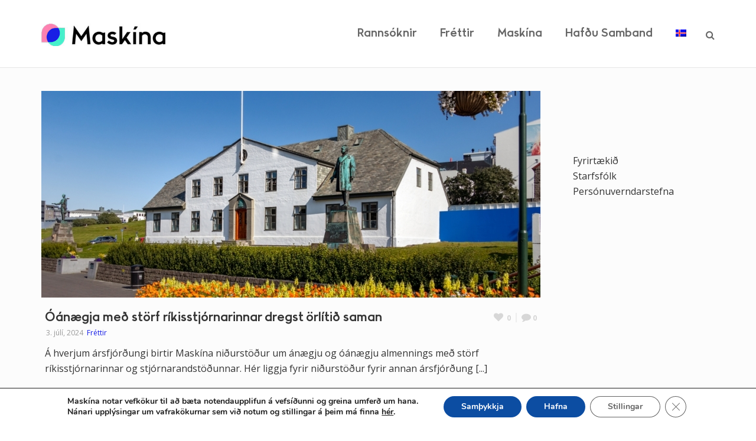

--- FILE ---
content_type: text/html; charset=UTF-8
request_url: https://maskina.is/2024/07/
body_size: 22451
content:
<!DOCTYPE html>
<html  xmlns="https://www.w3.org/1999/xhtml" lang="is-IS">
    <head>
        <meta charset="UTF-8" />
        <meta name="viewport" content="width=device-width, initial-scale=1.0, minimum-scale=1.0, maximum-scale=1.0, user-scalable=0" />

        <!--[if IE]>
        <meta http-equiv="X-UA-Compatible" content="IE=edge,chrome=1" />
        <![endif]-->

                  <link rel="shortcut icon" href="https://maskina.is/wp-content/uploads/2022/01/Favicon.png"  />
        
        <link rel="alternate" type="application/rss+xml" title="maskina.is RSS Feed" href="https://maskina.is/feed/">
        <link rel="alternate" type="application/atom+xml" title="maskina.is Atom Feed" href="https://maskina.is/feed/atom/">
        <link rel="pingback" href="https://maskina.is/xmlrpc.php">
         <!--[if lte IE 11]>
         <link rel='stylesheet' href='https://maskina.is/wp-content/themes/ken/stylesheet/css/ie.css' />
         <![endif]-->

         <!--[if lte IE 9]>
         <script src="https://maskina.is/wp-content/themes/ken/js/html5shiv.js" type="text/javascript"></script>
         <![endif]-->

         <!--[if lte IE 8]>
            <script type="text/javascript" src="https://maskina.is/wp-content/themes/ken/js/respond.js"></script>
         <![endif]-->

        <script type="text/javascript" src="https://www.youtube.com/player_api"></script>
        <script type="text/javascript" src="https://f.vimeocdn.com/js/froogaloop2.min.js"></script>

         <script type="text/javascript">

          // Declare theme scripts namespace
          var ken = {};
          var php = {};

          var mk_theme_dir = "https://maskina.is/wp-content/themes/ken",
          mk_captcha_url = "https://maskina.is/wp-content/plugins/ken-core/includes/captcha/captcha.php",
          mk_captcha_check_url = "https://maskina.is/wp-content/plugins/ken-core/includes/captcha/captcha-check.php",
          mk_theme_js_path = "https://maskina.is/wp-content/themes/ken/js",
          mk_captcha_placeholder = "Enter Captcha",
          mk_captcha_invalid_txt = "Invalid. Try again.",
          mk_captcha_correct_txt = "Captcha correct.",
          mk_nav_res_width = 1180,
          mk_header_sticky = 1,
          mk_grid_width = 1180,
          mk_preloader_logo = "https://maskina.is/wp-content/uploads/2022/01/Maskína-logo.jpg",
          mk_header_padding = 30,
          mk_accent_color = "#1920e6",
          mk_squeeze_header = 1,
          mk_logo_height = 54,
          mk_preloader_txt_color = "#1920e6",
          mk_preloader_bg_color = "#ffffff";
          mk_preloader_bar_color = "#1920e6",
          mk_no_more_posts = "No More Posts";
          mk_header_structure = "standard";
          mk_boxed_header = "1";

                   </script>

    <link href="https://fonts.googleapis.com/css?family=Lato:100,100i,200,200i,300,300i,400,400i,500,500i,600,600i,700,700i,800,800i,900,900i%7COpen+Sans:100,100i,200,200i,300,300i,400,400i,500,500i,600,600i,700,700i,800,800i,900,900i%7CIndie+Flower:100,100i,200,200i,300,300i,400,400i,500,500i,600,600i,700,700i,800,800i,900,900i%7COswald:100,100i,200,200i,300,300i,400,400i,500,500i,600,600i,700,700i,800,800i,900,900i" rel="stylesheet"><script type="text/javascript">var ajaxurl = "https://maskina.is/wp-admin/admin-ajax.php"</script>                        <script>
                            /* You can add more configuration options to webfontloader by previously defining the WebFontConfig with your options */
                            if ( typeof WebFontConfig === "undefined" ) {
                                WebFontConfig = new Object();
                            }
                            WebFontConfig['google'] = {families: ['Open+Sans', 'Josefin+Sans']};

                            (function() {
                                var wf = document.createElement( 'script' );
                                wf.src = 'https://ajax.googleapis.com/ajax/libs/webfont/1.5.3/webfont.js';
                                wf.type = 'text/javascript';
                                wf.async = 'true';
                                var s = document.getElementsByTagName( 'script' )[0];
                                s.parentNode.insertBefore( wf, s );
                            })();
                        </script>
                    <meta name='robots' content='noindex, follow' />
	<style>img:is([sizes="auto" i], [sizes^="auto," i]) { contain-intrinsic-size: 3000px 1500px }</style>
	<link rel="alternate" hreflang="is-is" href="https://maskina.is/2024/07/" />
<link rel="alternate" hreflang="x-default" href="https://maskina.is/2024/07/" />

	<!-- This site is optimized with the Yoast SEO plugin v26.8 - https://yoast.com/product/yoast-seo-wordpress/ -->
	<title>júlí 2024 | maskina.is</title>
	<meta property="og:locale" content="is_IS" />
	<meta property="og:type" content="website" />
	<meta property="og:title" content="júlí 2024 | maskina.is" />
	<meta property="og:url" content="https://maskina.is/2024/07/" />
	<meta property="og:site_name" content="maskina.is" />
	<meta property="og:image" content="https://maskina.is/wp-content/uploads/2022/01/Maskína-mynd-header.jpg" />
	<meta property="og:image:width" content="1200" />
	<meta property="og:image:height" content="600" />
	<meta property="og:image:type" content="image/jpeg" />
	<meta name="twitter:card" content="summary_large_image" />
	<meta name="twitter:site" content="@MaskinaR" />
	<script type="application/ld+json" class="yoast-schema-graph">{"@context":"https://schema.org","@graph":[{"@type":"CollectionPage","@id":"https://maskina.is/2024/07/","url":"https://maskina.is/2024/07/","name":"júlí 2024 | maskina.is","isPartOf":{"@id":"https://maskina.is/#website"},"primaryImageOfPage":{"@id":"https://maskina.is/2024/07/#primaryimage"},"image":{"@id":"https://maskina.is/2024/07/#primaryimage"},"thumbnailUrl":"https://maskina.is/wp-content/uploads/2022/03/shutterstock_1548364028.jpg","breadcrumb":{"@id":"https://maskina.is/2024/07/#breadcrumb"},"inLanguage":"is"},{"@type":"ImageObject","inLanguage":"is","@id":"https://maskina.is/2024/07/#primaryimage","url":"https://maskina.is/wp-content/uploads/2022/03/shutterstock_1548364028.jpg","contentUrl":"https://maskina.is/wp-content/uploads/2022/03/shutterstock_1548364028.jpg","width":1000,"height":667},{"@type":"BreadcrumbList","@id":"https://maskina.is/2024/07/#breadcrumb","itemListElement":[{"@type":"ListItem","position":1,"name":"Home","item":"https://maskina.is/"},{"@type":"ListItem","position":2,"name":"Archives for júlí 2024"}]},{"@type":"WebSite","@id":"https://maskina.is/#website","url":"https://maskina.is/","name":"maskina.is","description":"","publisher":{"@id":"https://maskina.is/#organization"},"potentialAction":[{"@type":"SearchAction","target":{"@type":"EntryPoint","urlTemplate":"https://maskina.is/?s={search_term_string}"},"query-input":{"@type":"PropertyValueSpecification","valueRequired":true,"valueName":"search_term_string"}}],"inLanguage":"is"},{"@type":"Organization","@id":"https://maskina.is/#organization","name":"Maskína","url":"https://maskina.is/","logo":{"@type":"ImageObject","inLanguage":"is","@id":"https://maskina.is/#/schema/logo/image/","url":"https://maskina.is/wp-content/uploads/2022/01/Maskina_logo-merki-1200x1200-transp.png","contentUrl":"https://maskina.is/wp-content/uploads/2022/01/Maskina_logo-merki-1200x1200-transp.png","width":1200,"height":1200,"caption":"Maskína"},"image":{"@id":"https://maskina.is/#/schema/logo/image/"},"sameAs":["https://www.facebook.com/MaskinaRannsoknir/?fref=ts","https://x.com/MaskinaR"]}]}</script>
	<!-- / Yoast SEO plugin. -->


<link rel="alternate" type="application/rss+xml" title="maskina.is &raquo; Straumur" href="https://maskina.is/feed/" />
		<!-- This site uses the Google Analytics by MonsterInsights plugin v9.10.0 - Using Analytics tracking - https://www.monsterinsights.com/ -->
							<script src="//www.googletagmanager.com/gtag/js?id=G-4W3MPYCBP8"  data-cfasync="false" data-wpfc-render="false" type="text/javascript" async></script>
			<script data-cfasync="false" data-wpfc-render="false" type="text/javascript">
				var mi_version = '9.10.0';
				var mi_track_user = true;
				var mi_no_track_reason = '';
								var MonsterInsightsDefaultLocations = {"page_location":"https:\/\/maskina.is\/2024\/07\/"};
								if ( typeof MonsterInsightsPrivacyGuardFilter === 'function' ) {
					var MonsterInsightsLocations = (typeof MonsterInsightsExcludeQuery === 'object') ? MonsterInsightsPrivacyGuardFilter( MonsterInsightsExcludeQuery ) : MonsterInsightsPrivacyGuardFilter( MonsterInsightsDefaultLocations );
				} else {
					var MonsterInsightsLocations = (typeof MonsterInsightsExcludeQuery === 'object') ? MonsterInsightsExcludeQuery : MonsterInsightsDefaultLocations;
				}

								var disableStrs = [
										'ga-disable-G-4W3MPYCBP8',
									];

				/* Function to detect opted out users */
				function __gtagTrackerIsOptedOut() {
					for (var index = 0; index < disableStrs.length; index++) {
						if (document.cookie.indexOf(disableStrs[index] + '=true') > -1) {
							return true;
						}
					}

					return false;
				}

				/* Disable tracking if the opt-out cookie exists. */
				if (__gtagTrackerIsOptedOut()) {
					for (var index = 0; index < disableStrs.length; index++) {
						window[disableStrs[index]] = true;
					}
				}

				/* Opt-out function */
				function __gtagTrackerOptout() {
					for (var index = 0; index < disableStrs.length; index++) {
						document.cookie = disableStrs[index] + '=true; expires=Thu, 31 Dec 2099 23:59:59 UTC; path=/';
						window[disableStrs[index]] = true;
					}
				}

				if ('undefined' === typeof gaOptout) {
					function gaOptout() {
						__gtagTrackerOptout();
					}
				}
								window.dataLayer = window.dataLayer || [];

				window.MonsterInsightsDualTracker = {
					helpers: {},
					trackers: {},
				};
				if (mi_track_user) {
					function __gtagDataLayer() {
						dataLayer.push(arguments);
					}

					function __gtagTracker(type, name, parameters) {
						if (!parameters) {
							parameters = {};
						}

						if (parameters.send_to) {
							__gtagDataLayer.apply(null, arguments);
							return;
						}

						if (type === 'event') {
														parameters.send_to = monsterinsights_frontend.v4_id;
							var hookName = name;
							if (typeof parameters['event_category'] !== 'undefined') {
								hookName = parameters['event_category'] + ':' + name;
							}

							if (typeof MonsterInsightsDualTracker.trackers[hookName] !== 'undefined') {
								MonsterInsightsDualTracker.trackers[hookName](parameters);
							} else {
								__gtagDataLayer('event', name, parameters);
							}
							
						} else {
							__gtagDataLayer.apply(null, arguments);
						}
					}

					__gtagTracker('js', new Date());
					__gtagTracker('set', {
						'developer_id.dZGIzZG': true,
											});
					if ( MonsterInsightsLocations.page_location ) {
						__gtagTracker('set', MonsterInsightsLocations);
					}
										__gtagTracker('config', 'G-4W3MPYCBP8', {"forceSSL":"true"} );
										window.gtag = __gtagTracker;										(function () {
						/* https://developers.google.com/analytics/devguides/collection/analyticsjs/ */
						/* ga and __gaTracker compatibility shim. */
						var noopfn = function () {
							return null;
						};
						var newtracker = function () {
							return new Tracker();
						};
						var Tracker = function () {
							return null;
						};
						var p = Tracker.prototype;
						p.get = noopfn;
						p.set = noopfn;
						p.send = function () {
							var args = Array.prototype.slice.call(arguments);
							args.unshift('send');
							__gaTracker.apply(null, args);
						};
						var __gaTracker = function () {
							var len = arguments.length;
							if (len === 0) {
								return;
							}
							var f = arguments[len - 1];
							if (typeof f !== 'object' || f === null || typeof f.hitCallback !== 'function') {
								if ('send' === arguments[0]) {
									var hitConverted, hitObject = false, action;
									if ('event' === arguments[1]) {
										if ('undefined' !== typeof arguments[3]) {
											hitObject = {
												'eventAction': arguments[3],
												'eventCategory': arguments[2],
												'eventLabel': arguments[4],
												'value': arguments[5] ? arguments[5] : 1,
											}
										}
									}
									if ('pageview' === arguments[1]) {
										if ('undefined' !== typeof arguments[2]) {
											hitObject = {
												'eventAction': 'page_view',
												'page_path': arguments[2],
											}
										}
									}
									if (typeof arguments[2] === 'object') {
										hitObject = arguments[2];
									}
									if (typeof arguments[5] === 'object') {
										Object.assign(hitObject, arguments[5]);
									}
									if ('undefined' !== typeof arguments[1].hitType) {
										hitObject = arguments[1];
										if ('pageview' === hitObject.hitType) {
											hitObject.eventAction = 'page_view';
										}
									}
									if (hitObject) {
										action = 'timing' === arguments[1].hitType ? 'timing_complete' : hitObject.eventAction;
										hitConverted = mapArgs(hitObject);
										__gtagTracker('event', action, hitConverted);
									}
								}
								return;
							}

							function mapArgs(args) {
								var arg, hit = {};
								var gaMap = {
									'eventCategory': 'event_category',
									'eventAction': 'event_action',
									'eventLabel': 'event_label',
									'eventValue': 'event_value',
									'nonInteraction': 'non_interaction',
									'timingCategory': 'event_category',
									'timingVar': 'name',
									'timingValue': 'value',
									'timingLabel': 'event_label',
									'page': 'page_path',
									'location': 'page_location',
									'title': 'page_title',
									'referrer' : 'page_referrer',
								};
								for (arg in args) {
																		if (!(!args.hasOwnProperty(arg) || !gaMap.hasOwnProperty(arg))) {
										hit[gaMap[arg]] = args[arg];
									} else {
										hit[arg] = args[arg];
									}
								}
								return hit;
							}

							try {
								f.hitCallback();
							} catch (ex) {
							}
						};
						__gaTracker.create = newtracker;
						__gaTracker.getByName = newtracker;
						__gaTracker.getAll = function () {
							return [];
						};
						__gaTracker.remove = noopfn;
						__gaTracker.loaded = true;
						window['__gaTracker'] = __gaTracker;
					})();
									} else {
										console.log("");
					(function () {
						function __gtagTracker() {
							return null;
						}

						window['__gtagTracker'] = __gtagTracker;
						window['gtag'] = __gtagTracker;
					})();
									}
			</script>
							<!-- / Google Analytics by MonsterInsights -->
		<link rel='stylesheet' id='theme-styles-blessed1-css' href='https://maskina.is/wp-content/themes/ken/stylesheet/css/styles-blessed1.min.css' type='text/css' media='all' />
<link rel='stylesheet' id='theme-styles-css' href='https://maskina.is/wp-content/themes/ken/stylesheet/css/styles.min.css' type='text/css' media='all' />
<link rel='stylesheet' id='theme-icons-css' href='https://maskina.is/wp-content/themes/ken/stylesheet/css/theme-font-icons.min.css' type='text/css' media='all' />
<link rel='stylesheet' id='layerslider-css' href='https://maskina.is/wp-content/plugins/layerslider/assets/static/layerslider/css/layerslider.css' type='text/css' media='all' />
<style id='wp-emoji-styles-inline-css' type='text/css'>

	img.wp-smiley, img.emoji {
		display: inline !important;
		border: none !important;
		box-shadow: none !important;
		height: 1em !important;
		width: 1em !important;
		margin: 0 0.07em !important;
		vertical-align: -0.1em !important;
		background: none !important;
		padding: 0 !important;
	}
</style>
<link rel='stylesheet' id='wp-block-library-css' href='https://maskina.is/wp-includes/css/dist/block-library/style.min.css' type='text/css' media='all' />
<style id='classic-theme-styles-inline-css' type='text/css'>
/*! This file is auto-generated */
.wp-block-button__link{color:#fff;background-color:#32373c;border-radius:9999px;box-shadow:none;text-decoration:none;padding:calc(.667em + 2px) calc(1.333em + 2px);font-size:1.125em}.wp-block-file__button{background:#32373c;color:#fff;text-decoration:none}
</style>
<style id='global-styles-inline-css' type='text/css'>
:root{--wp--preset--aspect-ratio--square: 1;--wp--preset--aspect-ratio--4-3: 4/3;--wp--preset--aspect-ratio--3-4: 3/4;--wp--preset--aspect-ratio--3-2: 3/2;--wp--preset--aspect-ratio--2-3: 2/3;--wp--preset--aspect-ratio--16-9: 16/9;--wp--preset--aspect-ratio--9-16: 9/16;--wp--preset--color--black: #000000;--wp--preset--color--cyan-bluish-gray: #abb8c3;--wp--preset--color--white: #ffffff;--wp--preset--color--pale-pink: #f78da7;--wp--preset--color--vivid-red: #cf2e2e;--wp--preset--color--luminous-vivid-orange: #ff6900;--wp--preset--color--luminous-vivid-amber: #fcb900;--wp--preset--color--light-green-cyan: #7bdcb5;--wp--preset--color--vivid-green-cyan: #00d084;--wp--preset--color--pale-cyan-blue: #8ed1fc;--wp--preset--color--vivid-cyan-blue: #0693e3;--wp--preset--color--vivid-purple: #9b51e0;--wp--preset--gradient--vivid-cyan-blue-to-vivid-purple: linear-gradient(135deg,rgba(6,147,227,1) 0%,rgb(155,81,224) 100%);--wp--preset--gradient--light-green-cyan-to-vivid-green-cyan: linear-gradient(135deg,rgb(122,220,180) 0%,rgb(0,208,130) 100%);--wp--preset--gradient--luminous-vivid-amber-to-luminous-vivid-orange: linear-gradient(135deg,rgba(252,185,0,1) 0%,rgba(255,105,0,1) 100%);--wp--preset--gradient--luminous-vivid-orange-to-vivid-red: linear-gradient(135deg,rgba(255,105,0,1) 0%,rgb(207,46,46) 100%);--wp--preset--gradient--very-light-gray-to-cyan-bluish-gray: linear-gradient(135deg,rgb(238,238,238) 0%,rgb(169,184,195) 100%);--wp--preset--gradient--cool-to-warm-spectrum: linear-gradient(135deg,rgb(74,234,220) 0%,rgb(151,120,209) 20%,rgb(207,42,186) 40%,rgb(238,44,130) 60%,rgb(251,105,98) 80%,rgb(254,248,76) 100%);--wp--preset--gradient--blush-light-purple: linear-gradient(135deg,rgb(255,206,236) 0%,rgb(152,150,240) 100%);--wp--preset--gradient--blush-bordeaux: linear-gradient(135deg,rgb(254,205,165) 0%,rgb(254,45,45) 50%,rgb(107,0,62) 100%);--wp--preset--gradient--luminous-dusk: linear-gradient(135deg,rgb(255,203,112) 0%,rgb(199,81,192) 50%,rgb(65,88,208) 100%);--wp--preset--gradient--pale-ocean: linear-gradient(135deg,rgb(255,245,203) 0%,rgb(182,227,212) 50%,rgb(51,167,181) 100%);--wp--preset--gradient--electric-grass: linear-gradient(135deg,rgb(202,248,128) 0%,rgb(113,206,126) 100%);--wp--preset--gradient--midnight: linear-gradient(135deg,rgb(2,3,129) 0%,rgb(40,116,252) 100%);--wp--preset--font-size--small: 13px;--wp--preset--font-size--medium: 20px;--wp--preset--font-size--large: 36px;--wp--preset--font-size--x-large: 42px;--wp--preset--spacing--20: 0.44rem;--wp--preset--spacing--30: 0.67rem;--wp--preset--spacing--40: 1rem;--wp--preset--spacing--50: 1.5rem;--wp--preset--spacing--60: 2.25rem;--wp--preset--spacing--70: 3.38rem;--wp--preset--spacing--80: 5.06rem;--wp--preset--shadow--natural: 6px 6px 9px rgba(0, 0, 0, 0.2);--wp--preset--shadow--deep: 12px 12px 50px rgba(0, 0, 0, 0.4);--wp--preset--shadow--sharp: 6px 6px 0px rgba(0, 0, 0, 0.2);--wp--preset--shadow--outlined: 6px 6px 0px -3px rgba(255, 255, 255, 1), 6px 6px rgba(0, 0, 0, 1);--wp--preset--shadow--crisp: 6px 6px 0px rgba(0, 0, 0, 1);}:where(.is-layout-flex){gap: 0.5em;}:where(.is-layout-grid){gap: 0.5em;}body .is-layout-flex{display: flex;}.is-layout-flex{flex-wrap: wrap;align-items: center;}.is-layout-flex > :is(*, div){margin: 0;}body .is-layout-grid{display: grid;}.is-layout-grid > :is(*, div){margin: 0;}:where(.wp-block-columns.is-layout-flex){gap: 2em;}:where(.wp-block-columns.is-layout-grid){gap: 2em;}:where(.wp-block-post-template.is-layout-flex){gap: 1.25em;}:where(.wp-block-post-template.is-layout-grid){gap: 1.25em;}.has-black-color{color: var(--wp--preset--color--black) !important;}.has-cyan-bluish-gray-color{color: var(--wp--preset--color--cyan-bluish-gray) !important;}.has-white-color{color: var(--wp--preset--color--white) !important;}.has-pale-pink-color{color: var(--wp--preset--color--pale-pink) !important;}.has-vivid-red-color{color: var(--wp--preset--color--vivid-red) !important;}.has-luminous-vivid-orange-color{color: var(--wp--preset--color--luminous-vivid-orange) !important;}.has-luminous-vivid-amber-color{color: var(--wp--preset--color--luminous-vivid-amber) !important;}.has-light-green-cyan-color{color: var(--wp--preset--color--light-green-cyan) !important;}.has-vivid-green-cyan-color{color: var(--wp--preset--color--vivid-green-cyan) !important;}.has-pale-cyan-blue-color{color: var(--wp--preset--color--pale-cyan-blue) !important;}.has-vivid-cyan-blue-color{color: var(--wp--preset--color--vivid-cyan-blue) !important;}.has-vivid-purple-color{color: var(--wp--preset--color--vivid-purple) !important;}.has-black-background-color{background-color: var(--wp--preset--color--black) !important;}.has-cyan-bluish-gray-background-color{background-color: var(--wp--preset--color--cyan-bluish-gray) !important;}.has-white-background-color{background-color: var(--wp--preset--color--white) !important;}.has-pale-pink-background-color{background-color: var(--wp--preset--color--pale-pink) !important;}.has-vivid-red-background-color{background-color: var(--wp--preset--color--vivid-red) !important;}.has-luminous-vivid-orange-background-color{background-color: var(--wp--preset--color--luminous-vivid-orange) !important;}.has-luminous-vivid-amber-background-color{background-color: var(--wp--preset--color--luminous-vivid-amber) !important;}.has-light-green-cyan-background-color{background-color: var(--wp--preset--color--light-green-cyan) !important;}.has-vivid-green-cyan-background-color{background-color: var(--wp--preset--color--vivid-green-cyan) !important;}.has-pale-cyan-blue-background-color{background-color: var(--wp--preset--color--pale-cyan-blue) !important;}.has-vivid-cyan-blue-background-color{background-color: var(--wp--preset--color--vivid-cyan-blue) !important;}.has-vivid-purple-background-color{background-color: var(--wp--preset--color--vivid-purple) !important;}.has-black-border-color{border-color: var(--wp--preset--color--black) !important;}.has-cyan-bluish-gray-border-color{border-color: var(--wp--preset--color--cyan-bluish-gray) !important;}.has-white-border-color{border-color: var(--wp--preset--color--white) !important;}.has-pale-pink-border-color{border-color: var(--wp--preset--color--pale-pink) !important;}.has-vivid-red-border-color{border-color: var(--wp--preset--color--vivid-red) !important;}.has-luminous-vivid-orange-border-color{border-color: var(--wp--preset--color--luminous-vivid-orange) !important;}.has-luminous-vivid-amber-border-color{border-color: var(--wp--preset--color--luminous-vivid-amber) !important;}.has-light-green-cyan-border-color{border-color: var(--wp--preset--color--light-green-cyan) !important;}.has-vivid-green-cyan-border-color{border-color: var(--wp--preset--color--vivid-green-cyan) !important;}.has-pale-cyan-blue-border-color{border-color: var(--wp--preset--color--pale-cyan-blue) !important;}.has-vivid-cyan-blue-border-color{border-color: var(--wp--preset--color--vivid-cyan-blue) !important;}.has-vivid-purple-border-color{border-color: var(--wp--preset--color--vivid-purple) !important;}.has-vivid-cyan-blue-to-vivid-purple-gradient-background{background: var(--wp--preset--gradient--vivid-cyan-blue-to-vivid-purple) !important;}.has-light-green-cyan-to-vivid-green-cyan-gradient-background{background: var(--wp--preset--gradient--light-green-cyan-to-vivid-green-cyan) !important;}.has-luminous-vivid-amber-to-luminous-vivid-orange-gradient-background{background: var(--wp--preset--gradient--luminous-vivid-amber-to-luminous-vivid-orange) !important;}.has-luminous-vivid-orange-to-vivid-red-gradient-background{background: var(--wp--preset--gradient--luminous-vivid-orange-to-vivid-red) !important;}.has-very-light-gray-to-cyan-bluish-gray-gradient-background{background: var(--wp--preset--gradient--very-light-gray-to-cyan-bluish-gray) !important;}.has-cool-to-warm-spectrum-gradient-background{background: var(--wp--preset--gradient--cool-to-warm-spectrum) !important;}.has-blush-light-purple-gradient-background{background: var(--wp--preset--gradient--blush-light-purple) !important;}.has-blush-bordeaux-gradient-background{background: var(--wp--preset--gradient--blush-bordeaux) !important;}.has-luminous-dusk-gradient-background{background: var(--wp--preset--gradient--luminous-dusk) !important;}.has-pale-ocean-gradient-background{background: var(--wp--preset--gradient--pale-ocean) !important;}.has-electric-grass-gradient-background{background: var(--wp--preset--gradient--electric-grass) !important;}.has-midnight-gradient-background{background: var(--wp--preset--gradient--midnight) !important;}.has-small-font-size{font-size: var(--wp--preset--font-size--small) !important;}.has-medium-font-size{font-size: var(--wp--preset--font-size--medium) !important;}.has-large-font-size{font-size: var(--wp--preset--font-size--large) !important;}.has-x-large-font-size{font-size: var(--wp--preset--font-size--x-large) !important;}
:where(.wp-block-post-template.is-layout-flex){gap: 1.25em;}:where(.wp-block-post-template.is-layout-grid){gap: 1.25em;}
:where(.wp-block-columns.is-layout-flex){gap: 2em;}:where(.wp-block-columns.is-layout-grid){gap: 2em;}
:root :where(.wp-block-pullquote){font-size: 1.5em;line-height: 1.6;}
</style>
<link rel='stylesheet' id='sr7css-css' href='//maskina.is/wp-content/plugins/revslider/public/css/sr7.css' type='text/css' media='all' />
<link rel='stylesheet' id='wpml-menu-item-0-css' href='https://maskina.is/wp-content/plugins/sitepress-multilingual-cms/templates/language-switchers/menu-item/style.min.css' type='text/css' media='all' />
<link rel='stylesheet' id='ms-main-css' href='https://maskina.is/wp-content/plugins/masterslider/public/assets/css/masterslider.main.css' type='text/css' media='all' />
<link rel='stylesheet' id='ms-custom-css' href='https://maskina.is/wp-content/uploads/masterslider/custom.css' type='text/css' media='all' />
<link rel='stylesheet' id='theme-options-css' href='https://maskina.is/wp-content/uploads/mk_assets/theme-options-production.css' type='text/css' media='all' />
<link rel='stylesheet' id='mk-style-css' href='https://maskina.is/wp-content/themes/ken-child/style.css' type='text/css' media='all' />
<link rel='stylesheet' id='theme-dynamic-styles-css' href='https://maskina.is/wp-content/themes/ken/custom.css' type='text/css' media='all' />
<style id='theme-dynamic-styles-inline-css' type='text/css'>
body,.theme-main-wrapper { background-color:#ffffff;background-repeat:repeat;background-position:right bottom;background-attachment:scroll; } .mk-header-toolbar{ background-color:#eeeeee;background-repeat:repeat;background-position:right bottom;background-attachment:scroll; } #mk-header, .mk-secondary-header { background-color:#ffffff;background-repeat:repeat;background-position:right bottom;background-attachment:scroll; } .theme-main-wrapper:not(.vertical-header) #mk-header.transparent-header.light-header-skin, .theme-main-wrapper:not(.vertical-header) #mk-header.transparent-header.dark-header-skin{ border-top:none !important; background:transparent !important; } .theme-main-wrapper:not(.vertical-header) .sticky-header.sticky-header-padding { padding-top:114px; } .sticky-header-padding { background-color:#ffffff; } #mk-header.transparent-header-sticky, #mk-header.sticky-header:not(.transparent-header) { border-bottom:1px solid#e6e6e6; } #mk-page-title { padding:40px 0; } #mk-page-title .mk-page-heading{ font-size:32px; color:#333333; ; ; } #mk-breadcrumbs { line-height:32px; } #mk-page-title .mk-page-title-bg { background-color:#fcfcfc;background-repeat:no-repeat;background-position:left center;background-size:cover;background-repeat:no-repeat;-moz-background-size:cover;-webkit-background-size:cover;-o-background-size:cover;; height:100%; width:100%; top:0; left:0; transform:translateZ(0); -webkit-transform:translateZ(0); } .page-master-holder { position:relative; } .background-img--page { background-color:#fcfcfc;background-repeat:repeat;background-position:right bottom; height:100%; width:100%; position:absolute; top:0; left:0; transform:translateZ(0); -webkit-transform:translateZ(0); z-index:-1; } #mk-footer{ background-color:#f0efee;background-repeat:repeat;background-position:right bottom;background-attachment:scroll; } @font-face { font-family:'ArtbeesWPTokens'; src:url('https://maskina.is/wp-content/themes/ken/stylesheet/artbees-icons/ArtbeesWPTokens.eot'); src:url('https://maskina.is/wp-content/themes/ken/stylesheet/artbees-icons/ArtbeesWPTokens.eot?#iefix') format('embedded-opentype'), url('https://maskina.is/wp-content/themes/ken/stylesheet/artbees-icons/ArtbeesWPTokens.woff') format('woff'), url('https://maskina.is/wp-content/themes/ken/stylesheet/artbees-icons/ArtbeesWPTokens.ttf') format('truetype'), url('https://maskina.is/wp-content/themes/ken/stylesheet/artbees-icons/ArtbeesWPTokens.svg#ArtbeesWPTokens') format('svg'); font-weight:400; font-style:normal; } @font-face { font-family:'FontAwesome'; src:url('https://maskina.is/wp-content/themes/ken/stylesheet/awesome-icons/fontawesome-webfont.eot?v=4.2'); src:url('https://maskina.is/wp-content/themes/ken/stylesheet/awesome-icons/fontawesome-webfont.eot?#iefix&v=4.2') format('embedded-opentype'), url('https://maskina.is/wp-content/themes/ken/stylesheet/awesome-icons/fontawesome-webfont.woff?v=4.2') format('woff'), url('https://maskina.is/wp-content/themes/ken/stylesheet/awesome-icons/fontawesome-webfont.ttf?v=4.2') format('truetype'), url('https://maskina.is/wp-content/themes/ken/stylesheet/awesome-icons/fontawesome-webfont.svg#FontAwesome') format('svg');; font-weight:normal; font-style:normal; } @font-face { font-family:'star'; src:url('https://maskina.is/wp-content/themes/ken/stylesheet/woocommerce-fonts/star.eot'); src:url('../woocommerce-fonts/star.eot?#iefix') format('embedded-opentype'), url('../woocommerce-fonts/star.woff') format('woff'), url('../woocommerce-fonts/star.ttf') format('truetype'), url('../woocommerce-fonts/star.svg#star') format('svg'); font-weight:normal; font-style:normal; } @font-face { font-family:'WooCommerce'; src:url('https://maskina.is/wp-content/themes/ken/stylesheet/woocommerce-fonts/WooCommerce.eot'); src:url('https://maskina.is/wp-content/themes/ken/stylesheet/woocommerce-fonts/WooCommerce.eot?#iefix') format('embedded-opentype'), url('https://maskina.is/wp-content/themes/ken/stylesheet/woocommerce-fonts/WooCommerce.woff') format('woff'), url('https://maskina.is/wp-content/themes/ken/stylesheet/woocommerce-fonts/WooCommerce.ttf') format('truetype'), url('https://maskina.is/wp-content/themes/ken/stylesheet/woocommerce-fonts/WooCommerce.svg#WooCommerce') format('svg'); font-weight:normal; font-style:normal; } @font-face { font-family:'Flaticon'; src:url('https://maskina.is/wp-content/themes/ken/stylesheet/line-icon-set/flaticon.eot'); src:url('https://maskina.is/wp-content/themes/ken/stylesheet/line-icon-set/flaticon.eot#iefix') format('embedded-opentype'), url('https://maskina.is/wp-content/themes/ken/stylesheet/line-icon-set/flaticon.woff') format('woff'), url('https://maskina.is/wp-content/themes/ken/stylesheet/line-icon-set/flaticon.ttf') format('truetype'), url('https://maskina.is/wp-content/themes/ken/stylesheet/line-icon-set/flaticon.svg') format('svg'); font-weight:normal; font-style:normal; } @font-face { font-family:'Pe-icon-line'; src:url('https://maskina.is/wp-content/themes/ken/stylesheet/pe-line-icons/Pe-icon-line.eot?lqevop'); src:url('https://maskina.is/wp-content/themes/ken/stylesheet/pe-line-icons/Pe-icon-line.eot?#iefixlqevop') format('embedded-opentype'), url('https://maskina.is/wp-content/themes/ken/stylesheet/pe-line-icons/Pe-icon-line.woff?lqevop') format('woff'), url('https://maskina.is/wp-content/themes/ken/stylesheet/pe-line-icons/Pe-icon-line.ttf?lqevop') format('truetype'), url('https://maskina.is/wp-content/themes/ken/stylesheet/pe-line-icons/Pe-icon-line.svg?lqevop#Pe-icon-line') format('svg'); font-weight:normal; font-style:normal; } #mk-footer a { color:#444444; } .widget_archive li a, .widget_display_forums li a, .widget_display_topics li a, .widget_display_views li a, .widget_links li a, .widget_meta li a, .widget_nav_menu li a, .widget_product_categories li a, .widget_recent_entries li a { border-bottom:2px solid rgba(128,128,128,.1); padding-bottom:4px; font-size:14px; font-weight:600; } #menu-research-menu { text-align:center; } #menu-the-company-en { text-align:center; } .menu-klasi li { font-size:15px; font-weight:500; display:inline-block; border:none; border-radius:none !important; } .widget_nav_menu ul li { border:none; } .widget_nav_menu ul.menu { border:none; } .menu-klasi { align-content:center; } .menu-klasi a{ padding-left:15px; padding-right:15px; padding:0 17px; font-family:Josefin Sans; text-transform:uppercase; } .current-menu-item a { color:#1920e6; background-color:#f7f7f7; } body .gform_wrapper .gform_body .gform_fields .gfield input[type=text] { border:1px solid black } body .gform_wrapper .gform_body .gform_fields .gfield input[type=text] { font-size:14px !important; } body .gform_wrapper .gform_body .gform_fields .gfield textarea { border:1px solid black } body .gform_wrapper .gform_body .gform_fields .gfield textarea { font-size:14px !important; } .gform_wrapper .button { border:1px solid #000 !important; outline:0!important; color:#000!important; display:inline-block; background-color:transparent; } @media screen and (max-width:768px) { .mk-employees.column-style.one-column .mk-employee-item .team-thumbnail { width:100%; } .team-info-wrapper { width:100%; } .mk-employees.column-style.one-column .mk-employee-item .team-info-wrapper { width:100%; padding:10px 20px; } } .btn-2 { border-color:#ffffff !important; color:#ffffff !important; margin-bottom:10px; border-width:2px; } .mk-next-prev { display:none; } .entry-meta .blog-comments, .entry-meta .mk-love-holder { display:none; } .stickylogo { display:none; } .normallogo { display:block; } .sticky-trigger-header .stickylogo { display:block; } .sticky-trigger-header .normallogo { display:none; } @media screen and (min-width:600px) { .simi { font-size:14px !important; } } .pagnav-wrapper .pagenav-top .mk-pavnav-icon { display:none; } .blog-similar-posts { display:none; } .widget_nav_menu .current-menu-item a, .widget_nav_menu .current-menu-item a:hover { color:#ff82b1; } h1, h2, h3, h4, h5 { font-family:'Lydia Sans'; } .current-menu-item a { color:#ff82b1 !important; background-color:transparent; } #text-2 h4, #text-3 strong, #text-4 strong, #mk-main-navigation > ul > li.menu-item > a { font-family:'Lydia Sans'; } #mk-header:not(.header-structure-vertical) .mk-header-logo img { height:70% !important; }
</style>
<link rel='stylesheet' id='moove_gdpr_frontend-css' href='https://maskina.is/wp-content/plugins/gdpr-cookie-compliance/dist/styles/gdpr-main.css' type='text/css' media='all' />
<style id='moove_gdpr_frontend-inline-css' type='text/css'>
#moove_gdpr_cookie_modal,#moove_gdpr_cookie_info_bar,.gdpr_cookie_settings_shortcode_content{font-family:&#039;Nunito&#039;,sans-serif}#moove_gdpr_save_popup_settings_button{background-color:#373737;color:#fff}#moove_gdpr_save_popup_settings_button:hover{background-color:#000}#moove_gdpr_cookie_info_bar .moove-gdpr-info-bar-container .moove-gdpr-info-bar-content a.mgbutton,#moove_gdpr_cookie_info_bar .moove-gdpr-info-bar-container .moove-gdpr-info-bar-content button.mgbutton{background-color:#0C4DA2}#moove_gdpr_cookie_modal .moove-gdpr-modal-content .moove-gdpr-modal-footer-content .moove-gdpr-button-holder a.mgbutton,#moove_gdpr_cookie_modal .moove-gdpr-modal-content .moove-gdpr-modal-footer-content .moove-gdpr-button-holder button.mgbutton,.gdpr_cookie_settings_shortcode_content .gdpr-shr-button.button-green{background-color:#0C4DA2;border-color:#0C4DA2}#moove_gdpr_cookie_modal .moove-gdpr-modal-content .moove-gdpr-modal-footer-content .moove-gdpr-button-holder a.mgbutton:hover,#moove_gdpr_cookie_modal .moove-gdpr-modal-content .moove-gdpr-modal-footer-content .moove-gdpr-button-holder button.mgbutton:hover,.gdpr_cookie_settings_shortcode_content .gdpr-shr-button.button-green:hover{background-color:#fff;color:#0C4DA2}#moove_gdpr_cookie_modal .moove-gdpr-modal-content .moove-gdpr-modal-close i,#moove_gdpr_cookie_modal .moove-gdpr-modal-content .moove-gdpr-modal-close span.gdpr-icon{background-color:#0C4DA2;border:1px solid #0C4DA2}#moove_gdpr_cookie_info_bar span.moove-gdpr-infobar-allow-all.focus-g,#moove_gdpr_cookie_info_bar span.moove-gdpr-infobar-allow-all:focus,#moove_gdpr_cookie_info_bar button.moove-gdpr-infobar-allow-all.focus-g,#moove_gdpr_cookie_info_bar button.moove-gdpr-infobar-allow-all:focus,#moove_gdpr_cookie_info_bar span.moove-gdpr-infobar-reject-btn.focus-g,#moove_gdpr_cookie_info_bar span.moove-gdpr-infobar-reject-btn:focus,#moove_gdpr_cookie_info_bar button.moove-gdpr-infobar-reject-btn.focus-g,#moove_gdpr_cookie_info_bar button.moove-gdpr-infobar-reject-btn:focus,#moove_gdpr_cookie_info_bar span.change-settings-button.focus-g,#moove_gdpr_cookie_info_bar span.change-settings-button:focus,#moove_gdpr_cookie_info_bar button.change-settings-button.focus-g,#moove_gdpr_cookie_info_bar button.change-settings-button:focus{-webkit-box-shadow:0 0 1px 3px #0C4DA2;-moz-box-shadow:0 0 1px 3px #0C4DA2;box-shadow:0 0 1px 3px #0C4DA2}#moove_gdpr_cookie_modal .moove-gdpr-modal-content .moove-gdpr-modal-close i:hover,#moove_gdpr_cookie_modal .moove-gdpr-modal-content .moove-gdpr-modal-close span.gdpr-icon:hover,#moove_gdpr_cookie_info_bar span[data-href]>u.change-settings-button{color:#0C4DA2}#moove_gdpr_cookie_modal .moove-gdpr-modal-content .moove-gdpr-modal-left-content #moove-gdpr-menu li.menu-item-selected a span.gdpr-icon,#moove_gdpr_cookie_modal .moove-gdpr-modal-content .moove-gdpr-modal-left-content #moove-gdpr-menu li.menu-item-selected button span.gdpr-icon{color:inherit}#moove_gdpr_cookie_modal .moove-gdpr-modal-content .moove-gdpr-modal-left-content #moove-gdpr-menu li a span.gdpr-icon,#moove_gdpr_cookie_modal .moove-gdpr-modal-content .moove-gdpr-modal-left-content #moove-gdpr-menu li button span.gdpr-icon{color:inherit}#moove_gdpr_cookie_modal .gdpr-acc-link{line-height:0;font-size:0;color:transparent;position:absolute}#moove_gdpr_cookie_modal .moove-gdpr-modal-content .moove-gdpr-modal-close:hover i,#moove_gdpr_cookie_modal .moove-gdpr-modal-content .moove-gdpr-modal-left-content #moove-gdpr-menu li a,#moove_gdpr_cookie_modal .moove-gdpr-modal-content .moove-gdpr-modal-left-content #moove-gdpr-menu li button,#moove_gdpr_cookie_modal .moove-gdpr-modal-content .moove-gdpr-modal-left-content #moove-gdpr-menu li button i,#moove_gdpr_cookie_modal .moove-gdpr-modal-content .moove-gdpr-modal-left-content #moove-gdpr-menu li a i,#moove_gdpr_cookie_modal .moove-gdpr-modal-content .moove-gdpr-tab-main .moove-gdpr-tab-main-content a:hover,#moove_gdpr_cookie_info_bar.moove-gdpr-dark-scheme .moove-gdpr-info-bar-container .moove-gdpr-info-bar-content a.mgbutton:hover,#moove_gdpr_cookie_info_bar.moove-gdpr-dark-scheme .moove-gdpr-info-bar-container .moove-gdpr-info-bar-content button.mgbutton:hover,#moove_gdpr_cookie_info_bar.moove-gdpr-dark-scheme .moove-gdpr-info-bar-container .moove-gdpr-info-bar-content a:hover,#moove_gdpr_cookie_info_bar.moove-gdpr-dark-scheme .moove-gdpr-info-bar-container .moove-gdpr-info-bar-content button:hover,#moove_gdpr_cookie_info_bar.moove-gdpr-dark-scheme .moove-gdpr-info-bar-container .moove-gdpr-info-bar-content span.change-settings-button:hover,#moove_gdpr_cookie_info_bar.moove-gdpr-dark-scheme .moove-gdpr-info-bar-container .moove-gdpr-info-bar-content button.change-settings-button:hover,#moove_gdpr_cookie_info_bar.moove-gdpr-dark-scheme .moove-gdpr-info-bar-container .moove-gdpr-info-bar-content u.change-settings-button:hover,#moove_gdpr_cookie_info_bar span[data-href]>u.change-settings-button,#moove_gdpr_cookie_info_bar.moove-gdpr-dark-scheme .moove-gdpr-info-bar-container .moove-gdpr-info-bar-content a.mgbutton.focus-g,#moove_gdpr_cookie_info_bar.moove-gdpr-dark-scheme .moove-gdpr-info-bar-container .moove-gdpr-info-bar-content button.mgbutton.focus-g,#moove_gdpr_cookie_info_bar.moove-gdpr-dark-scheme .moove-gdpr-info-bar-container .moove-gdpr-info-bar-content a.focus-g,#moove_gdpr_cookie_info_bar.moove-gdpr-dark-scheme .moove-gdpr-info-bar-container .moove-gdpr-info-bar-content button.focus-g,#moove_gdpr_cookie_info_bar.moove-gdpr-dark-scheme .moove-gdpr-info-bar-container .moove-gdpr-info-bar-content a.mgbutton:focus,#moove_gdpr_cookie_info_bar.moove-gdpr-dark-scheme .moove-gdpr-info-bar-container .moove-gdpr-info-bar-content button.mgbutton:focus,#moove_gdpr_cookie_info_bar.moove-gdpr-dark-scheme .moove-gdpr-info-bar-container .moove-gdpr-info-bar-content a:focus,#moove_gdpr_cookie_info_bar.moove-gdpr-dark-scheme .moove-gdpr-info-bar-container .moove-gdpr-info-bar-content button:focus,#moove_gdpr_cookie_info_bar.moove-gdpr-dark-scheme .moove-gdpr-info-bar-container .moove-gdpr-info-bar-content span.change-settings-button.focus-g,span.change-settings-button:focus,button.change-settings-button.focus-g,button.change-settings-button:focus,#moove_gdpr_cookie_info_bar.moove-gdpr-dark-scheme .moove-gdpr-info-bar-container .moove-gdpr-info-bar-content u.change-settings-button.focus-g,#moove_gdpr_cookie_info_bar.moove-gdpr-dark-scheme .moove-gdpr-info-bar-container .moove-gdpr-info-bar-content u.change-settings-button:focus{color:#0C4DA2}#moove_gdpr_cookie_modal .moove-gdpr-branding.focus-g span,#moove_gdpr_cookie_modal .moove-gdpr-modal-content .moove-gdpr-tab-main a.focus-g,#moove_gdpr_cookie_modal .moove-gdpr-modal-content .moove-gdpr-tab-main .gdpr-cd-details-toggle.focus-g{color:#0C4DA2}#moove_gdpr_cookie_modal.gdpr_lightbox-hide{display:none}
</style>
<script type="text/javascript" src="https://maskina.is/wp-includes/js/jquery/jquery.min.js" id="jquery-core-js"></script>
<script type="text/javascript" src="https://maskina.is/wp-includes/js/jquery/jquery-migrate.min.js" id="jquery-migrate-js"></script>
<script type="text/javascript" id="layerslider-utils-js-extra">
/* <![CDATA[ */
var LS_Meta = {"v":"7.14.1","fixGSAP":"1"};
/* ]]> */
</script>
<script type="text/javascript" src="https://maskina.is/wp-content/plugins/layerslider/assets/static/layerslider/js/layerslider.utils.js" id="layerslider-utils-js"></script>
<script type="text/javascript" src="https://maskina.is/wp-content/plugins/layerslider/assets/static/layerslider/js/layerslider.kreaturamedia.jquery.js" id="layerslider-js"></script>
<script type="text/javascript" src="https://maskina.is/wp-content/plugins/layerslider/assets/static/layerslider/js/layerslider.transitions.js" id="layerslider-transitions-js"></script>
<script type="text/javascript" src="https://maskina.is/wp-content/plugins/google-analytics-for-wordpress/assets/js/frontend-gtag.min.js" id="monsterinsights-frontend-script-js" async="async" data-wp-strategy="async"></script>
<script data-cfasync="false" data-wpfc-render="false" type="text/javascript" id='monsterinsights-frontend-script-js-extra'>/* <![CDATA[ */
var monsterinsights_frontend = {"js_events_tracking":"true","download_extensions":"doc,pdf,ppt,zip,xls,docx,pptx,xlsx","inbound_paths":"[]","home_url":"https:\/\/maskina.is","hash_tracking":"false","v4_id":"G-4W3MPYCBP8"};/* ]]> */
</script>
<script type="text/javascript" src="//maskina.is/wp-content/plugins/revslider/public/js/libs/tptools.js" id="tp-tools-js" async="async" data-wp-strategy="async"></script>
<script type="text/javascript" src="//maskina.is/wp-content/plugins/revslider/public/js/sr7.js" id="sr7-js" async="async" data-wp-strategy="async"></script>
<script></script><meta name="generator" content="Powered by LayerSlider 7.14.1 - Build Heros, Sliders, and Popups. Create Animations and Beautiful, Rich Web Content as Easy as Never Before on WordPress." />
<!-- LayerSlider updates and docs at: https://layerslider.com -->
<link rel="https://api.w.org/" href="https://maskina.is/wp-json/" /><link rel="EditURI" type="application/rsd+xml" title="RSD" href="https://maskina.is/xmlrpc.php?rsd" />

<meta name="generator" content="WPML ver:4.8.6 stt:26;" />
<!-- start Simple Custom CSS and JS -->
<style type="text/css">
/* Add your CSS code here.

For example:
.example {
    color: red;
}

For brushing up on your CSS knowledge, check out http://www.w3schools.com/css/css_syntax.asp

End of comment */

.flex-reverse {
	display: flex;
}

.staff-scroller {
	height: 100%;
}

.fylgi-flokka {
	height: 100%;
}

/* Media query for screens 767px and below */
@media (max-width: 767px) {
    .flex-reverse {
		display: flex;
        flex-direction: column-reverse; /* Reverse the flex direction to column for screens 767px and below */
		column-gap: 24px;
		
    }
}


</style>
<!-- end Simple Custom CSS and JS -->
<!-- start Simple Custom CSS and JS -->
<style type="text/css">
.cookie-bar-block #catapult-cookie-bar span {
    display: block;
    margin: 1em 0;
    letter-spacing: 1px !important;
}

.cookie-bar-block #catapult-cookie-bar h3 {
    margin: 0.5em 0 0;
    letter-spacing: 2px !important;
}

#catapult-cookie-bar a:hover {
    color: #fff;
    text-decoration: underline;
}

button#catapultCookie {
    background: #1920e6 !important;
    color: #ffffff;
    border: 0;
    padding: 6px 9px;
    border-radius: 3px;
    letter-spacing: 1px !important;
    font-weight: bold !important;
}
</style>
<!-- end Simple Custom CSS and JS -->
<!-- start Simple Custom CSS and JS -->
<!-- Add HTML code to the header or the footer.

For example, you can use the following code for loading the jQuery library from Google CDN:
<script src="https://ajax.googleapis.com/ajax/libs/jquery/3.4.0/jquery.min.js"></script>

or the following one for loading the Bootstrap library from MaxCDN:
<link rel="stylesheet" href="https://stackpath.bootstrapcdn.com/bootstrap/3.4.1/css/bootstrap.min.css" integrity="sha384-HSMxcRTRxnN+Bdg0JdbxYKrThecOKuH5zCYotlSAcp1+c8xmyTe9GYg1l9a69psu" crossorigin="anonymous">

-- End of the comment --> 
<link rel="stylesheet" href="https://maskina.is/wp-content/themes/ken-child/fonts/stylesheet.css"><!-- end Simple Custom CSS and JS -->
<script>var ms_grabbing_curosr='https://maskina.is/wp-content/plugins/masterslider/public/assets/css/common/grabbing.cur',ms_grab_curosr='https://maskina.is/wp-content/plugins/masterslider/public/assets/css/common/grab.cur';</script>
<meta name="generator" content="MasterSlider 3.7.8 - Responsive Touch Image Slider" />
<meta name="generator" content="Ken Child Theme 3.3" />
<meta name="generator" content="Powered by WPBakery Page Builder - drag and drop page builder for WordPress."/>
<link rel="preconnect" href="https://fonts.googleapis.com">
<link rel="preconnect" href="https://fonts.gstatic.com/" crossorigin>
<meta name="generator" content="Powered by Slider Revolution 6.7.28 - responsive, Mobile-Friendly Slider Plugin for WordPress with comfortable drag and drop interface." />
<script>
	window._tpt			??= {};
	window.SR7			??= {};
	_tpt.R				??= {};
	_tpt.R.fonts		??= {};
	_tpt.R.fonts.customFonts??= {};
	SR7.devMode			=  false;
	SR7.F 				??= {};
	SR7.G				??= {};
	SR7.LIB				??= {};
	SR7.E				??= {};
	SR7.E.gAddons		??= {};
	SR7.E.php 			??= {};
	SR7.E.nonce			= '88dba8dc2e';
	SR7.E.ajaxurl		= 'https://maskina.is/wp-admin/admin-ajax.php';
	SR7.E.resturl		= 'https://maskina.is/wp-json/';
	SR7.E.slug_path		= 'revslider/revslider.php';
	SR7.E.slug			= 'revslider';
	SR7.E.plugin_url	= 'https://maskina.is/wp-content/plugins/revslider/';
	SR7.E.wp_plugin_url = 'https://maskina.is/wp-content/plugins/';
	SR7.E.revision		= '6.7.28';
	SR7.E.fontBaseUrl	= '';
	SR7.G.breakPoints 	= [1240,1024,778,480];
	SR7.E.modules 		= ['module','page','slide','layer','draw','animate','srtools','canvas','defaults','carousel','navigation','media','modifiers','migration'];
	SR7.E.libs 			= ['WEBGL'];
	SR7.E.css 			= ['csslp','cssbtns','cssfilters','cssnav','cssmedia'];
	SR7.E.resources		= {};
	SR7.E.wpml			??= {};
	SR7.E.wpml.lang		= 'is';
	SR7.JSON			??= {};
/*! Slider Revolution 7.0 - Page Processor */
!function(){"use strict";window.SR7??={},window._tpt??={},SR7.version="Slider Revolution 6.7.16",_tpt.getWinDim=function(t){_tpt.screenHeightWithUrlBar??=window.innerHeight;let e=SR7.F?.modal?.visible&&SR7.M[SR7.F.module.getIdByAlias(SR7.F.modal.requested)];_tpt.scrollBar=window.innerWidth!==document.documentElement.clientWidth||e&&window.innerWidth!==e.c.module.clientWidth,_tpt.winW=window.innerWidth-(_tpt.scrollBar||"prepare"==t?_tpt.scrollBarW??_tpt.mesureScrollBar():0),_tpt.winH=window.innerHeight,_tpt.winWAll=document.documentElement.clientWidth},_tpt.getResponsiveLevel=function(t,e){SR7.M[e];return _tpt.closestGE(t,_tpt.winWAll)},_tpt.mesureScrollBar=function(){let t=document.createElement("div");return t.className="RSscrollbar-measure",t.style.width="100px",t.style.height="100px",t.style.overflow="scroll",t.style.position="absolute",t.style.top="-9999px",document.body.appendChild(t),_tpt.scrollBarW=t.offsetWidth-t.clientWidth,document.body.removeChild(t),_tpt.scrollBarW},_tpt.loadCSS=async function(t,e,s){return s?_tpt.R.fonts.required[e].status=1:(_tpt.R[e]??={},_tpt.R[e].status=1),new Promise(((n,i)=>{if(_tpt.isStylesheetLoaded(t))s?_tpt.R.fonts.required[e].status=2:_tpt.R[e].status=2,n();else{const o=document.createElement("link");o.rel="stylesheet";let l="text",r="css";o["type"]=l+"/"+r,o.href=t,o.onload=()=>{s?_tpt.R.fonts.required[e].status=2:_tpt.R[e].status=2,n()},o.onerror=()=>{s?_tpt.R.fonts.required[e].status=3:_tpt.R[e].status=3,i(new Error(`Failed to load CSS: ${t}`))},document.head.appendChild(o)}}))},_tpt.addContainer=function(t){const{tag:e="div",id:s,class:n,datas:i,textContent:o,iHTML:l}=t,r=document.createElement(e);if(s&&""!==s&&(r.id=s),n&&""!==n&&(r.className=n),i)for(const[t,e]of Object.entries(i))"style"==t?r.style.cssText=e:r.setAttribute(`data-${t}`,e);return o&&(r.textContent=o),l&&(r.innerHTML=l),r},_tpt.collector=function(){return{fragment:new DocumentFragment,add(t){var e=_tpt.addContainer(t);return this.fragment.appendChild(e),e},append(t){t.appendChild(this.fragment)}}},_tpt.isStylesheetLoaded=function(t){let e=t.split("?")[0];return Array.from(document.querySelectorAll('link[rel="stylesheet"], link[rel="preload"]')).some((t=>t.href.split("?")[0]===e))},_tpt.preloader={requests:new Map,preloaderTemplates:new Map,show:function(t,e){if(!e||!t)return;const{type:s,color:n}=e;if(s<0||"off"==s)return;const i=`preloader_${s}`;let o=this.preloaderTemplates.get(i);o||(o=this.build(s,n),this.preloaderTemplates.set(i,o)),this.requests.has(t)||this.requests.set(t,{count:0});const l=this.requests.get(t);clearTimeout(l.timer),l.count++,1===l.count&&(l.timer=setTimeout((()=>{l.preloaderClone=o.cloneNode(!0),l.anim&&l.anim.kill(),void 0!==_tpt.gsap?l.anim=_tpt.gsap.fromTo(l.preloaderClone,1,{opacity:0},{opacity:1}):l.preloaderClone.classList.add("sr7-fade-in"),t.appendChild(l.preloaderClone)}),150))},hide:function(t){if(!this.requests.has(t))return;const e=this.requests.get(t);e.count--,e.count<0&&(e.count=0),e.anim&&e.anim.kill(),0===e.count&&(clearTimeout(e.timer),e.preloaderClone&&(e.preloaderClone.classList.remove("sr7-fade-in"),e.anim=_tpt.gsap.to(e.preloaderClone,.3,{opacity:0,onComplete:function(){e.preloaderClone.remove()}})))},state:function(t){if(!this.requests.has(t))return!1;return this.requests.get(t).count>0},build:(t,e="#ffffff",s="")=>{if(t<0||"off"===t)return null;const n=parseInt(t);if(t="prlt"+n,isNaN(n))return null;if(_tpt.loadCSS(SR7.E.plugin_url+"public/css/preloaders/t"+n+".css","preloader_"+t),isNaN(n)||n<6){const i=`background-color:${e}`,o=1===n||2==n?i:"",l=3===n||4==n?i:"",r=_tpt.collector();["dot1","dot2","bounce1","bounce2","bounce3"].forEach((t=>r.add({tag:"div",class:t,datas:{style:l}})));const d=_tpt.addContainer({tag:"sr7-prl",class:`${t} ${s}`,datas:{style:o}});return r.append(d),d}{let i={};if(7===n){let t;e.startsWith("#")?(t=e.replace("#",""),t=`rgba(${parseInt(t.substring(0,2),16)}, ${parseInt(t.substring(2,4),16)}, ${parseInt(t.substring(4,6),16)}, `):e.startsWith("rgb")&&(t=e.slice(e.indexOf("(")+1,e.lastIndexOf(")")).split(",").map((t=>t.trim())),t=`rgba(${t[0]}, ${t[1]}, ${t[2]}, `),t&&(i.style=`border-top-color: ${t}0.65); border-bottom-color: ${t}0.15); border-left-color: ${t}0.65); border-right-color: ${t}0.15)`)}else 12===n&&(i.style=`background:${e}`);const o=[10,0,4,2,5,9,0,4,4,2][n-6],l=_tpt.collector(),r=l.add({tag:"div",class:"sr7-prl-inner",datas:i});Array.from({length:o}).forEach((()=>r.appendChild(l.add({tag:"span",datas:{style:`background:${e}`}}))));const d=_tpt.addContainer({tag:"sr7-prl",class:`${t} ${s}`});return l.append(d),d}}},SR7.preLoader={show:(t,e)=>{"off"!==(SR7.M[t]?.settings?.pLoader?.type??"off")&&_tpt.preloader.show(e||SR7.M[t].c.module,SR7.M[t]?.settings?.pLoader??{color:"#fff",type:10})},hide:(t,e)=>{"off"!==(SR7.M[t]?.settings?.pLoader?.type??"off")&&_tpt.preloader.hide(e||SR7.M[t].c.module)},state:(t,e)=>_tpt.preloader.state(e||SR7.M[t].c.module)},_tpt.prepareModuleHeight=function(t){window.SR7.M??={},window.SR7.M[t.id]??={},"ignore"==t.googleFont&&(SR7.E.ignoreGoogleFont=!0);let e=window.SR7.M[t.id];if(null==_tpt.scrollBarW&&_tpt.mesureScrollBar(),e.c??={},e.states??={},e.settings??={},e.settings.size??={},t.fixed&&(e.settings.fixed=!0),e.c.module=document.getElementById(t.id),e.c.adjuster=e.c.module.getElementsByTagName("sr7-adjuster")[0],e.c.content=e.c.module.getElementsByTagName("sr7-content")[0],"carousel"==t.type&&(e.c.carousel=e.c.content.getElementsByTagName("sr7-carousel")[0]),null==e.c.module||null==e.c.module)return;t.plType&&t.plColor&&(e.settings.pLoader={type:t.plType,color:t.plColor}),void 0===t.plType||"off"===t.plType||SR7.preLoader.state(t.id)&&SR7.preLoader.state(t.id,e.c.module)||SR7.preLoader.show(t.id,e.c.module),_tpt.winW||_tpt.getWinDim("prepare"),_tpt.getWinDim();let s=""+e.c.module.dataset?.modal;"modal"==s||"true"==s||"undefined"!==s&&"false"!==s||(e.settings.size.fullWidth=t.size.fullWidth,e.LEV??=_tpt.getResponsiveLevel(window.SR7.G.breakPoints,t.id),t.vpt=_tpt.fillArray(t.vpt,5),e.settings.vPort=t.vpt[e.LEV],void 0!==t.el&&"720"==t.el[4]&&t.gh[4]!==t.el[4]&&"960"==t.el[3]&&t.gh[3]!==t.el[3]&&"768"==t.el[2]&&t.gh[2]!==t.el[2]&&delete t.el,e.settings.size.height=null==t.el||null==t.el[e.LEV]||0==t.el[e.LEV]||"auto"==t.el[e.LEV]?_tpt.fillArray(t.gh,5,-1):_tpt.fillArray(t.el,5,-1),e.settings.size.width=_tpt.fillArray(t.gw,5,-1),e.settings.size.minHeight=_tpt.fillArray(t.mh??[0],5,-1),e.cacheSize={fullWidth:e.settings.size?.fullWidth,fullHeight:e.settings.size?.fullHeight},void 0!==t.off&&(t.off?.t&&(e.settings.size.m??={})&&(e.settings.size.m.t=t.off.t),t.off?.b&&(e.settings.size.m??={})&&(e.settings.size.m.b=t.off.b),t.off?.l&&(e.settings.size.p??={})&&(e.settings.size.p.l=t.off.l),t.off?.r&&(e.settings.size.p??={})&&(e.settings.size.p.r=t.off.r),e.offsetPrepared=!0),_tpt.updatePMHeight(t.id,t,!0))},_tpt.updatePMHeight=(t,e,s)=>{let n=SR7.M[t];var i=n.settings.size.fullWidth?_tpt.winW:n.c.module.parentNode.offsetWidth;i=0===i||isNaN(i)?_tpt.winW:i;let o=n.settings.size.width[n.LEV]||n.settings.size.width[n.LEV++]||n.settings.size.width[n.LEV--]||i,l=n.settings.size.height[n.LEV]||n.settings.size.height[n.LEV++]||n.settings.size.height[n.LEV--]||0,r=n.settings.size.minHeight[n.LEV]||n.settings.size.minHeight[n.LEV++]||n.settings.size.minHeight[n.LEV--]||0;if(l="auto"==l?0:l,l=parseInt(l),"carousel"!==e.type&&(i-=parseInt(e.onw??0)||0),n.MP=!n.settings.size.fullWidth&&i<o||_tpt.winW<o?Math.min(1,i/o):1,e.size.fullScreen||e.size.fullHeight){let t=parseInt(e.fho)||0,s=(""+e.fho).indexOf("%")>-1;e.newh=_tpt.winH-(s?_tpt.winH*t/100:t)}else e.newh=n.MP*Math.max(l,r);if(e.newh+=(parseInt(e.onh??0)||0)+(parseInt(e.carousel?.pt)||0)+(parseInt(e.carousel?.pb)||0),void 0!==e.slideduration&&(e.newh=Math.max(e.newh,parseInt(e.slideduration)/3)),e.shdw&&_tpt.buildShadow(e.id,e),n.c.adjuster.style.height=e.newh+"px",n.c.module.style.height=e.newh+"px",n.c.content.style.height=e.newh+"px",n.states.heightPrepared=!0,n.dims??={},n.dims.moduleRect=n.c.module.getBoundingClientRect(),n.c.content.style.left="-"+n.dims.moduleRect.left+"px",!n.settings.size.fullWidth)return s&&requestAnimationFrame((()=>{i!==n.c.module.parentNode.offsetWidth&&_tpt.updatePMHeight(e.id,e)})),void _tpt.bgStyle(e.id,e,window.innerWidth==_tpt.winW,!0);_tpt.bgStyle(e.id,e,window.innerWidth==_tpt.winW,!0),requestAnimationFrame((function(){s&&requestAnimationFrame((()=>{i!==n.c.module.parentNode.offsetWidth&&_tpt.updatePMHeight(e.id,e)}))})),n.earlyResizerFunction||(n.earlyResizerFunction=function(){requestAnimationFrame((function(){_tpt.getWinDim(),_tpt.moduleDefaults(e.id,e),_tpt.updateSlideBg(t,!0)}))},window.addEventListener("resize",n.earlyResizerFunction))},_tpt.buildShadow=function(t,e){let s=SR7.M[t];null==s.c.shadow&&(s.c.shadow=document.createElement("sr7-module-shadow"),s.c.shadow.classList.add("sr7-shdw-"+e.shdw),s.c.content.appendChild(s.c.shadow))},_tpt.bgStyle=async(t,e,s,n,i)=>{const o=SR7.M[t];if((e=e??o.settings).fixed&&!o.c.module.classList.contains("sr7-top-fixed")&&(o.c.module.classList.add("sr7-top-fixed"),o.c.module.style.position="fixed",o.c.module.style.width="100%",o.c.module.style.top="0px",o.c.module.style.left="0px",o.c.module.style.pointerEvents="none",o.c.module.style.zIndex=5e3,o.c.content.style.pointerEvents="none"),null==o.c.bgcanvas){let t=document.createElement("sr7-module-bg"),l=!1;if("string"==typeof e?.bg?.color&&e?.bg?.color.includes("{"))if(_tpt.gradient&&_tpt.gsap)e.bg.color=_tpt.gradient.convert(e.bg.color);else try{let t=JSON.parse(e.bg.color);(t?.orig||t?.string)&&(e.bg.color=JSON.parse(e.bg.color))}catch(t){return}let r="string"==typeof e?.bg?.color?e?.bg?.color||"transparent":e?.bg?.color?.string??e?.bg?.color?.orig??e?.bg?.color?.color??"transparent";if(t.style["background"+(String(r).includes("grad")?"":"Color")]=r,("transparent"!==r||i)&&(l=!0),o.offsetPrepared&&(t.style.visibility="hidden"),e?.bg?.image?.src&&(t.style.backgroundImage=`url(${e?.bg?.image.src})`,t.style.backgroundSize=""==(e.bg.image?.size??"")?"cover":e.bg.image.size,t.style.backgroundPosition=e.bg.image.position,t.style.backgroundRepeat=""==e.bg.image.repeat||null==e.bg.image.repeat?"no-repeat":e.bg.image.repeat,l=!0),!l)return;o.c.bgcanvas=t,e.size.fullWidth?t.style.width=_tpt.winW-(s&&_tpt.winH<document.body.offsetHeight?_tpt.scrollBarW:0)+"px":n&&(t.style.width=o.c.module.offsetWidth+"px"),e.sbt?.use?o.c.content.appendChild(o.c.bgcanvas):o.c.module.appendChild(o.c.bgcanvas)}o.c.bgcanvas.style.height=void 0!==e.newh?e.newh+"px":("carousel"==e.type?o.dims.module.h:o.dims.content.h)+"px",o.c.bgcanvas.style.left=!s&&e.sbt?.use||o.c.bgcanvas.closest("SR7-CONTENT")?"0px":"-"+(o?.dims?.moduleRect?.left??0)+"px"},_tpt.updateSlideBg=function(t,e){const s=SR7.M[t];let n=s.settings;s?.c?.bgcanvas&&(n.size.fullWidth?s.c.bgcanvas.style.width=_tpt.winW-(e&&_tpt.winH<document.body.offsetHeight?_tpt.scrollBarW:0)+"px":preparing&&(s.c.bgcanvas.style.width=s.c.module.offsetWidth+"px"))},_tpt.moduleDefaults=(t,e)=>{let s=SR7.M[t];null!=s&&null!=s.c&&null!=s.c.module&&(s.dims??={},s.dims.moduleRect=s.c.module.getBoundingClientRect(),s.c.content.style.left="-"+s.dims.moduleRect.left+"px",s.c.content.style.width=_tpt.winW-_tpt.scrollBarW+"px","carousel"==e.type&&(s.c.module.style.overflow="visible"),_tpt.bgStyle(t,e,window.innerWidth==_tpt.winW))},_tpt.getOffset=t=>{var e=t.getBoundingClientRect(),s=window.pageXOffset||document.documentElement.scrollLeft,n=window.pageYOffset||document.documentElement.scrollTop;return{top:e.top+n,left:e.left+s}},_tpt.fillArray=function(t,e){let s,n;t=Array.isArray(t)?t:[t];let i=Array(e),o=t.length;for(n=0;n<t.length;n++)i[n+(e-o)]=t[n],null==s&&"#"!==t[n]&&(s=t[n]);for(let t=0;t<e;t++)void 0!==i[t]&&"#"!=i[t]||(i[t]=s),s=i[t];return i},_tpt.closestGE=function(t,e){let s=Number.MAX_VALUE,n=-1;for(let i=0;i<t.length;i++)t[i]-1>=e&&t[i]-1-e<s&&(s=t[i]-1-e,n=i);return++n}}();</script>
<noscript><style> .wpb_animate_when_almost_visible { opacity: 1; }</style></noscript><noscript><style id="rocket-lazyload-nojs-css">.rll-youtube-player, [data-lazy-src]{display:none !important;}</style></noscript>    <meta name="generator" content="WP Rocket 3.20.1.2" data-wpr-features="wpr_lazyload_images wpr_desktop" /></head>


<body data-rsssl=1 class="archive date _masterslider _msp_version_3.7.8 wpb-js-composer js-comp-ver-7.0 vc_responsive" itemscope="itemscope" itemtype="https://schema.org/WebPage" >
  


<div data-rocket-location-hash="f9d703ac9c0df6e8025c0f55291e05d1" class="theme-main-wrapper ">

<div data-rocket-location-hash="5d834201ffbe021a00156af3dc8e5839" id="mk-boxed-layout" class="mk-full-enabled ">


<header id="mk-header" class=" sticky-header  boxed-header header-align-left header-structure-standard put-header-top theme-main-header mk-header-module" data-header-style="" data-header-structure="standard" data-transparent-skin="" data-height="114" data-sticky-height="61" role="banner" itemscope="itemscope" itemtype="https://schema.org/WPHeader" >

<div class="mk-grid"><nav id="mk-main-navigation" role="navigation" itemscope="itemscope" itemtype="https://schema.org/SiteNavigationElement" ><ul id="menu-main-menu" class="main-navigation-ul"><li class="responsive-nav-link">
			<div class="mk-burger-icon">
	              <div class="burger-icon-1"></div>
	              <div class="burger-icon-2"></div>
	              <div class="burger-icon-3"></div>
            	</div>
		</li><li class="mk-header-logo mobile-menu-exists "><a href="https://maskina.is/" title="maskina.is"><img alt="maskina.is" class="mk-dark-logo" src="data:image/svg+xml,%3Csvg%20xmlns='http://www.w3.org/2000/svg'%20viewBox='0%200%200%200'%3E%3C/svg%3E" data-retina-src="" data-lazy-src="https://maskina.is/wp-content/uploads/2022/01/Maskína-logo.jpg" /><noscript><img alt="maskina.is" class="mk-dark-logo" src="https://maskina.is/wp-content/uploads/2022/01/Maskína-logo.jpg" data-retina-src="" /></noscript><img alt="maskina.is" class="mk-mobile-logo" src="data:image/svg+xml,%3Csvg%20xmlns='http://www.w3.org/2000/svg'%20viewBox='0%200%200%200'%3E%3C/svg%3E" data-retina-src="" data-lazy-src="https://maskina.is/wp-content/uploads/2022/01/Maskína-logo-mobile.jpg" /><noscript><img alt="maskina.is" class="mk-mobile-logo" src="https://maskina.is/wp-content/uploads/2022/01/Maskína-logo-mobile.jpg" data-retina-src="" /></noscript></a></li><li id="menu-item-13" class="menu-item menu-item-type-post_type menu-item-object-page no-mega-menu"><a class="menu-item-link"  href="https://maskina.is/rannsoknir/">Rannsóknir</a></li>
<li id="menu-item-16" class="menu-item menu-item-type-post_type menu-item-object-page no-mega-menu"><a class="menu-item-link"  href="https://maskina.is/frettir/">Fréttir</a></li>
<li id="menu-item-509" class="menu-item menu-item-type-custom menu-item-object-custom no-mega-menu"><a class="menu-item-link"  href="https://maskina.is/maskinan/fyrirtaekid/">Maskína</a></li>
<li id="menu-item-22" class="menu-item menu-item-type-post_type menu-item-object-page no-mega-menu"><a class="menu-item-link"  href="https://maskina.is/hafdu-samband/">Hafðu samband</a></li>
<li id="menu-item-wpml-ls-2-is" class="menu-item wpml-ls-slot-2 wpml-ls-item wpml-ls-item-is wpml-ls-current-language wpml-ls-menu-item wpml-ls-first-item wpml-ls-last-item menu-item-type-wpml_ls_menu_item menu-item-object-wpml_ls_menu_item no-mega-menu"><a class="menu-item-link"  href="https://maskina.is/2024/07/"><img
            class="wpml-ls-flag"
            src="data:image/svg+xml,%3Csvg%20xmlns='http://www.w3.org/2000/svg'%20viewBox='0%200%200%200'%3E%3C/svg%3E"
            alt="Íslenska"
            
            
    data-lazy-src="https://maskina.is/wp-content/plugins/sitepress-multilingual-cms/res/flags/is.png" /><noscript><img
            class="wpml-ls-flag"
            src="https://maskina.is/wp-content/plugins/sitepress-multilingual-cms/res/flags/is.png"
            alt="Íslenska"
            
            
    /></noscript></a></li>
<li class="mk-header-search ">
				<a class="header-search-icon" href="#"><i class="mk-icon-search"></i></a>
			</li><li class="mk-header-social inside-grid"></li></ul></nav>	<form method="get" class="header-searchform-input" action="https://maskina.is">
        <input class="search-ajax-input" type="text" value="" name="s" id="mk-ajax-search-input" />
        <input type="hidden" id="security" name="security" value="678644192a" /><input type="hidden" name="_wp_http_referer" value="/2024/07/" />        <input value="" type="submit" />
        <a href="#" class="header-search-close"><i class="mk-icon-close"></i></a>
	</form>
</div>

</header>


<div data-rocket-location-hash="9add88b23562f3fb6a971f2fc3af9bda" class="responsive-nav-container"></div>


<div data-rocket-location-hash="5028e6b48b2b6dbe9c8cffcfea674f54" class="sticky-header-padding  sticky-header "></div>



<div data-rocket-location-hash="1eedff1a25aee750ee585efb881cc671" id="theme-page" class="page-master-holder">
  	<div class="background-img background-img--page"></div>
	<div class="mk-main-wrapper-holder">
		<div class="theme-page-wrapper mk-main-wrapper right-layout mk-grid vc_row-fluid">
			<div class="theme-content" itemprop="mainContentOfPage">
				<div class="loop-main-wrapper"><section id="mk-blog-loop-1" data-style="classic" data-uniqid="1409305847" class="mk-blog-container mk-classic-wrapper mag-one-column isotop-enabled mk-theme-loop page-nav-style  "  itemscope="itemscope" itemtype="https://schema.org/Blog" >
<article id="entry-5364" class="blog-classic-entry classic-1409305847 mk-isotop-item category-frettir "><div class="featured-image" onClick="return true"><img alt="Óánægja með störf ríkisstjórnarinnar dregst örlítið saman" width="845" class="item-featured-image" height="350" title="Óánægja með störf ríkisstjórnarinnar dregst örlítið saman" src="data:image/svg+xml,%3Csvg%20xmlns='http://www.w3.org/2000/svg'%20viewBox='0%200%20845%20350'%3E%3C/svg%3E" itemprop="image" data-lazy-src="https://maskina.is/wp-content/uploads/bfi_thumb/shutterstock_1548364028-plm5cw71yx1s671lfnicu9yge07k64snnej1qbwsfg-q1iabgbbd9q3wumxd0ydtpt0xbmj46wzsx7mt8gulo.jpg" /><noscript><img alt="Óánægja með störf ríkisstjórnarinnar dregst örlítið saman" width="845" class="item-featured-image" height="350" title="Óánægja með störf ríkisstjórnarinnar dregst örlítið saman" src="https://maskina.is/wp-content/uploads/bfi_thumb/shutterstock_1548364028-plm5cw71yx1s671lfnicu9yge07k64snnej1qbwsfg-q1iabgbbd9q3wumxd0ydtpt0xbmj46wzsx7mt8gulo.jpg" itemprop="image" /></noscript><div class="hover-overlay"></div><a title="Óánægja með störf ríkisstjórnarinnar dregst örlítið saman" href="https://maskina.is/oanaegja-med-storf-rikisstjornarinnar-dregst-orlitid-saman/"><i class="mk-theme-icon-next-big hover-plus-icon"></i></a></div><div class="blog-entry-heading"><h3 class="blog-title"><a href="https://maskina.is/oanaegja-med-storf-rikisstjornarinnar-dregst-orlitid-saman/">Óánægja með störf ríkisstjórnarinnar dregst örlítið saman</a></h3><a href="https://maskina.is/oanaegja-med-storf-rikisstjornarinnar-dregst-orlitid-saman/#comments" class="blog-comments"><i class="mk-icon-comment"></i>0</a><div class="mk-love-holder"><span class="mk-love-this " id="mk-love-5364"><i class="mk-icon-heart"></i> <span class="mk-love-count">0</span></span></div></div><div class="blog-meta"><time datetime="3. júlí, 2024" itemprop="datePublished" pubdate><a href="https://maskina.is/2024/07/">3. júlí, 2024</a></time><div class="blog-categories"><a href="https://maskina.is/category/frettir/" rel="category tag">Fréttir</a></div><div class="clearboth"></div></div><div class="blog-excerpt">Á hverjum ársfjórðungi birtir Maskína niðurstöður um ánægju og óánægju almennings með störf ríkisstjórnarinnar og stjórnarandstöðunnar. Hér liggja fyrir niðurstöður fyrir annan ársfjórðung [...]</div></article></section><div class="clearboth"></div><a class="mk-loadmore-button" style="display:none;" href="#"><i class="mk-icon-circle-o-notch"></i><i class="mk-icon-chevron-down"></i></a></div>	
			</div>
		<aside id="mk-sidebar" class="mk-builtin" role="complementary" itemscope="itemscope" itemtype="https://schema.org/WPSideBar" >
    <div class="sidebar-wrapper">
	    <section id="text-12" class="widget widget_text">			<div class="textwidget"></div>
		</section><section id="text-14" class="widget widget_text">			<div class="textwidget"></div>
		</section><section id="text-13" class="widget widget_text">			<div class="textwidget"></div>
		</section><section id="custom_menu_widget-3" class="widget widget_custom_menu"><div id="custom-menu-6974e491247b2" class="mk-custom-menu align-left"><div class="menu-maskinan-container"><ul id="menu-maskinan" class="menu"><li id="menu-item-323" class="menu-item menu-item-type-post_type menu-item-object-page menu-item-323"><a href="https://maskina.is/maskinan/fyrirtaekid/">Fyrirtækið</a></li>
<li id="menu-item-322" class="menu-item menu-item-type-post_type menu-item-object-page menu-item-322"><a href="https://maskina.is/maskinan/starfsfolk/">Starfsfólk</a></li>
<li id="menu-item-1727" class="menu-item menu-item-type-post_type menu-item-object-page menu-item-1727"><a href="https://maskina.is/maskinan/personuverndarstefna/">Persónuverndarstefna</a></li>
</ul></div></div></section>    </div>
</aside>
	
		<div class="clearboth"></div>	
		</div>
		<div class="clearboth"></div>
	</div>	
</div>
<div data-rocket-location-hash="46b800e910d148cff2f0f8024c5d1228" id="mk-footer-fixed-spacer"></div>
<section id="mk-footer" class="" role="contentinfo" itemscope="itemscope" itemtype="https://schema.org/WPFooter" >
<div class="footer-wrapper mk-grid ">
<div class="mk-padding-wrapper">
			<div class="mk-col-1-4"><section id="text-2" class="widget widget_text">			<div class="textwidget"><h4 style="font-size: 14pt;"><strong>Maskína</strong></h4>
<p><span style="font-size: 15px; color: #333333;"><strong>Laugavegi 25, 101 Reykjavík</strong></span><br />
<strong>s.</strong> <span style="font-size: 15px; color: #333333;"><strong>578 0125</strong></span><br />
<span style="font-size: 15px;"><strong><span style="color: #333333;"><a href="mailto:maskina@maskina.is">maskina[at]maskina.is</a></span></strong></span></p>
</div>
		</section></div>
			<div class="mk-col-1-4"><section id="text-3" class="widget widget_text">			<div class="textwidget"><p><span style="font-size: 14pt;"><strong>Samfélagsmiðlar</strong></span></p>
</div>
		</section><section id="text-7" class="widget widget_text">			<div class="textwidget"><p><a href="https://www.facebook.com/MaskinaRannsoknir/?fref=ts" target="_blank" rel="noopener"><img decoding="async" class="alignnone wp-image-3231 " src="data:image/svg+xml,%3Csvg%20xmlns='http://www.w3.org/2000/svg'%20viewBox='0%200%2040%2040'%3E%3C/svg%3E" alt="" width="40" height="40" data-lazy-src="https://maskina.is/wp-content/uploads/2022/01/Facebook-icon.png" /><noscript><img decoding="async" class="alignnone wp-image-3231 " src="https://maskina.is/wp-content/uploads/2022/01/Facebook-icon.png" alt="" width="40" height="40" /></noscript></a>    <a href="https://www.linkedin.com/company/maskina/" target="_blank" rel="noopener"><img decoding="async" class="alignnone wp-image-3233" src="data:image/svg+xml,%3Csvg%20xmlns='http://www.w3.org/2000/svg'%20viewBox='0%200%2040%2040'%3E%3C/svg%3E" alt="" width="40" height="40" data-lazy-src="https://maskina.is/wp-content/uploads/2022/01/LinkedIn-icon.png" /><noscript><img decoding="async" class="alignnone wp-image-3233" src="https://maskina.is/wp-content/uploads/2022/01/LinkedIn-icon.png" alt="" width="40" height="40" /></noscript></a></p>
</div>
		</section></div>
			<div class="mk-col-1-4"><section id="text-4" class="widget widget_text">			<div class="textwidget"><p><span style="font-size: 14pt;"><strong>Flýtileiðir</strong></span></p>
</div>
		</section><section id="nav_menu-2" class="widget widget_nav_menu"><div class="menu-flytileidir-container"><ul id="menu-flytileidir" class="menu"><li id="menu-item-173" class="menu-item menu-item-type-post_type menu-item-object-page menu-item-home menu-item-173"><a href="https://maskina.is/">Forsíða</a></li>
<li id="menu-item-172" class="menu-item menu-item-type-post_type menu-item-object-page menu-item-172"><a href="https://maskina.is/rannsoknir/">Rannsóknir</a></li>
<li id="menu-item-171" class="menu-item menu-item-type-post_type menu-item-object-page menu-item-171"><a href="https://maskina.is/frettir/">Fréttir</a></li>
<li id="menu-item-170" class="menu-item menu-item-type-post_type menu-item-object-page menu-item-170"><a href="https://maskina.is/maskinan/">Maskínan</a></li>
<li id="menu-item-169" class="menu-item menu-item-type-post_type menu-item-object-page menu-item-169"><a href="https://maskina.is/hafdu-samband/">Hafðu samband</a></li>
</ul></div></section></div>
<div class="mk-col-1-4"><section id="text-5" class="widget widget_text">			<div class="textwidget"><p><a href="https://www.esomar.org/web/mmark/validation.php?id=2941" target="_blank"><img decoding="async" class="alignnone size-full wp-image-257" src="data:image/svg+xml,%3Csvg%20xmlns='http://www.w3.org/2000/svg'%20viewBox='0%200%20211%2083'%3E%3C/svg%3E" alt="" width="211" height="83" data-lazy-src="https://maskina.is/wp-content/uploads/2016/05/assoc-esomar.png" /><noscript><img decoding="async" class="alignnone size-full wp-image-257" src="https://maskina.is/wp-content/uploads/2016/05/assoc-esomar.png" alt="" width="211" height="83" /></noscript></a></p>
</div>
		</section></div>
 
<div class="clearboth"></div>      
</div>
</div>
<div class="clearboth"></div>


</section>





</div><!-- End boxed layout -->
<a href="#" class="mk-go-top"><i class="mk-icon-angle-up"></i></a>
</div><!-- End Theme main Wrapper -->





<style type='text/css'></style>	<!--copyscapeskip-->
	<aside id="moove_gdpr_cookie_info_bar" class="moove-gdpr-info-bar-hidden moove-gdpr-align-center moove-gdpr-light-scheme gdpr_infobar_postion_bottom" aria-label="GDPR Cookie Banner" style="display: none;">
	<div class="moove-gdpr-info-bar-container">
		<div class="moove-gdpr-info-bar-content">
		
<div class="moove-gdpr-cookie-notice">
  <p>Maskína notar vefkökur til að bæta notendaupplifun á vefsíðunni og greina umferð um hana.</p>
<p>Nánari upplýsingar um vafrakökurnar sem við notum og stillingar á þeim má finna <button  aria-haspopup="true" data-href="#moove_gdpr_cookie_modal" class="change-settings-button">hér</button>.</p>
				<button class="moove-gdpr-infobar-close-btn gdpr-content-close-btn" aria-label="Close GDPR Cookie Banner">
					<span class="gdpr-sr-only">Close GDPR Cookie Banner</span>
					<i class="moovegdpr-arrow-close"></i>
				</button>
			</div>
<!--  .moove-gdpr-cookie-notice -->
		
<div class="moove-gdpr-button-holder">
			<button class="mgbutton moove-gdpr-infobar-allow-all gdpr-fbo-0" aria-label="Samþykkja" >Samþykkja</button>
						<button class="mgbutton moove-gdpr-infobar-reject-btn gdpr-fbo-1 "  aria-label="Hafna">Hafna</button>
							<button class="mgbutton moove-gdpr-infobar-settings-btn change-settings-button gdpr-fbo-2" aria-haspopup="true" data-href="#moove_gdpr_cookie_modal"  aria-label="Stillingar">Stillingar</button>
							<button class="moove-gdpr-infobar-close-btn gdpr-fbo-3" aria-label="Close GDPR Cookie Banner" >
					<span class="gdpr-sr-only">Close GDPR Cookie Banner</span>
					<i class="moovegdpr-arrow-close"></i>
				</button>
			</div>
<!--  .button-container -->
		</div>
		<!-- moove-gdpr-info-bar-content -->
	</div>
	<!-- moove-gdpr-info-bar-container -->
	</aside>
	<!-- #moove_gdpr_cookie_info_bar -->
	<!--/copyscapeskip-->
<script type="text/javascript">  
    php = {
        hasAdminbar: false,
        json: ([{"name":"theme_header","params":{"stickyHeight":61}}] != null) ? [{"name":"theme_header","params":{"stickyHeight":61}}] : "",
        styles:  ' #custom-menu-6974e491247b2 a { color: #333333 !important; font-weight: inherit !important;}#custom-menu-6974e491247b2 a:hover { color: #ff82b1 !important;}'
      };
      
    var styleTag = document.createElement("style"),
      head = document.getElementsByTagName("head")[0];

    styleTag.type = "text/css";
    styleTag.innerHTML = php.styles;
    head.appendChild(styleTag);
    </script><script type="text/html" id="wpb-modifications"> window.wpbCustomElement = 1; </script><link rel='stylesheet' id='js_composer_front-css' href='https://maskina.is/wp-content/plugins/js_composer_theme/assets/css/js_composer.min.css' type='text/css' media='all' />
<link rel='stylesheet' id='sgf-google-fonts-1-css' href='https://fonts.googleapis.com/css?family=Josefin+Sans' type='text/css' media='all' />
<script type="text/javascript" src="https://maskina.is/wp-includes/js/jquery/ui/core.min.js" id="jquery-ui-core-js"></script>
<script type="text/javascript" src="https://maskina.is/wp-includes/js/jquery/ui/tabs.min.js" id="jquery-ui-tabs-js"></script>
<script type="text/javascript" src="https://maskina.is/wp-content/themes/ken/js/skrollr-min.js" id="skrollr-js"></script>
<script type="text/javascript" src="https://maskina.is/wp-content/themes/ken/js/jquery.nicescroll.js" id="smoothScroll-js"></script>
<script type="text/javascript" src="https://maskina.is/wp-content/themes/ken/js/SmoothScroll.js" id="SmoothScroll-js"></script>
<script type="text/javascript" src="https://maskina.is/wp-content/themes/ken/js/min/plugins-ck.js" id="theme-plugins-min-js"></script>
<script type="text/javascript" id="theme-scripts-min-js-extra">
/* <![CDATA[ */
var ajax_login_object = {"ajaxurl":"https:\/\/maskina.is\/wp-admin\/admin-ajax.php","redirecturl":"https:\/\/maskina.is","loadingmessage":"Sending user info, please wait..."};
/* ]]> */
</script>
<script type="text/javascript" src="https://maskina.is/wp-content/themes/ken/js/min/theme-scripts-ck.js" id="theme-scripts-min-js"></script>
<script type="text/javascript" src="https://maskina.is/wp-content/themes/ken-child/custom.js" id="custom-js-js"></script>
<script type="text/javascript" src="https://maskina.is/wp-includes/js/jquery/ui/menu.min.js" id="jquery-ui-menu-js"></script>
<script type="text/javascript" src="https://maskina.is/wp-includes/js/dist/dom-ready.min.js" id="wp-dom-ready-js"></script>
<script type="text/javascript" src="https://maskina.is/wp-includes/js/dist/hooks.min.js" id="wp-hooks-js"></script>
<script type="text/javascript" src="https://maskina.is/wp-includes/js/dist/i18n.min.js" id="wp-i18n-js"></script>
<script type="text/javascript" id="wp-i18n-js-after">
/* <![CDATA[ */
wp.i18n.setLocaleData( { 'text direction\u0004ltr': [ 'ltr' ] } );
/* ]]> */
</script>
<script type="text/javascript" src="https://maskina.is/wp-includes/js/dist/a11y.min.js" id="wp-a11y-js"></script>
<script type="text/javascript" src="https://maskina.is/wp-includes/js/jquery/ui/autocomplete.min.js" id="jquery-ui-autocomplete-js"></script>
<script type="text/javascript" id="moove_gdpr_frontend-js-extra">
/* <![CDATA[ */
var moove_frontend_gdpr_scripts = {"ajaxurl":"https:\/\/maskina.is\/wp-admin\/admin-ajax.php","post_id":"5364","plugin_dir":"https:\/\/maskina.is\/wp-content\/plugins\/gdpr-cookie-compliance","show_icons":"all","is_page":"","ajax_cookie_removal":"false","strict_init":"2","enabled_default":{"strict":1,"third_party":0,"advanced":0,"performance":0,"preference":0},"geo_location":"false","force_reload":"false","is_single":"","hide_save_btn":"false","current_user":"0","cookie_expiration":"365","script_delay":"2000","close_btn_action":"3","close_btn_rdr":"","scripts_defined":"{\"cache\":true,\"header\":\"\",\"body\":\"\",\"footer\":\"\",\"thirdparty\":{\"header\":\"\",\"body\":\"\",\"footer\":\"\"},\"strict\":{\"header\":\"\",\"body\":\"\",\"footer\":\"\"},\"advanced\":{\"header\":\"\",\"body\":\"\",\"footer\":\"\"}}","gdpr_scor":"true","wp_lang":"_is","wp_consent_api":"false","gdpr_nonce":"b6fc22d4e1"};
/* ]]> */
</script>
<script type="text/javascript" src="https://maskina.is/wp-content/plugins/gdpr-cookie-compliance/dist/scripts/main.js" id="moove_gdpr_frontend-js"></script>
<script type="text/javascript" id="moove_gdpr_frontend-js-after">
/* <![CDATA[ */
var gdpr_consent__strict = "false"
var gdpr_consent__thirdparty = "false"
var gdpr_consent__advanced = "false"
var gdpr_consent__performance = "false"
var gdpr_consent__preference = "false"
var gdpr_consent__cookies = ""
/* ]]> */
</script>
<script type="text/javascript" src="https://maskina.is/wp-content/plugins/js_composer_theme/assets/js/dist/js_composer_front.min.js" id="wpb_composer_front_js-js"></script>
<script type="text/javascript" src="https://maskina.is/wp-content/themes/ken/js/jquery.jplayer.min.js" id="jquery-jplayer-js"></script>
<script></script>
    
	<!--copyscapeskip-->
	<!-- V1 -->
	<dialog id="moove_gdpr_cookie_modal" class="gdpr_lightbox-hide" aria-modal="true" aria-label="GDPR Settings Screen">
	<div class="moove-gdpr-modal-content moove-clearfix logo-position-left moove_gdpr_modal_theme_v1">
		    
		<button class="moove-gdpr-modal-close" autofocus aria-label="Close GDPR Cookie Settings">
			<span class="gdpr-sr-only">Close GDPR Cookie Settings</span>
			<span class="gdpr-icon moovegdpr-arrow-close"></span>
		</button>
				<div class="moove-gdpr-modal-left-content">
		
<div class="moove-gdpr-company-logo-holder">
	<img src="data:image/svg+xml,%3Csvg%20xmlns='http://www.w3.org/2000/svg'%20viewBox='0%200%20350%20233'%3E%3C/svg%3E" alt="maskina.is"   width="350"  height="233"  class="img-responsive" data-lazy-src="https://maskina.is/wp-content/plugins/gdpr-cookie-compliance/dist/images/gdpr-logo.png" /><noscript><img src="https://maskina.is/wp-content/plugins/gdpr-cookie-compliance/dist/images/gdpr-logo.png" alt="maskina.is"   width="350"  height="233"  class="img-responsive" /></noscript>
</div>
<!--  .moove-gdpr-company-logo-holder -->
		<ul id="moove-gdpr-menu">
			
<li class="menu-item-on menu-item-privacy_overview menu-item-selected">
	<button data-href="#privacy_overview" class="moove-gdpr-tab-nav" aria-label="Yfirlit">
	<span class="gdpr-nav-tab-title">Yfirlit</span>
	</button>
</li>

	<li class="menu-item-strict-necessary-cookies menu-item-off">
	<button data-href="#strict-necessary-cookies" class="moove-gdpr-tab-nav" aria-label="Nauðsynlegar vafrakökur">
		<span class="gdpr-nav-tab-title">Nauðsynlegar vafrakökur</span>
	</button>
	</li>





		</ul>
		
<div class="moove-gdpr-branding-cnt">
	</div>
<!--  .moove-gdpr-branding -->
		</div>
		<!--  .moove-gdpr-modal-left-content -->
		<div class="moove-gdpr-modal-right-content">
		<div class="moove-gdpr-modal-title">
			 
		</div>
		<!-- .moove-gdpr-modal-ritle -->
		<div class="main-modal-content">

			<div class="moove-gdpr-tab-content">
			
<div id="privacy_overview" class="moove-gdpr-tab-main">
		<span class="tab-title">Yfirlit</span>
		<div class="moove-gdpr-tab-main-content">
	<p>Maskína vekur athygli á að þegar farið er inn á maskina.is vistast vefkökur í tölvu notandans. Vefkökur eru smáar texta­skrár sem greina heim­sókn­ir og geyma kjörstill­ing­ar með það að mark­miði að bæta not­enda­upp­lif­un. Flestir vafrar taka sjálfvirkt við vefkökum. Vilj­ir þú ekki njóta ávinn­ings­ins af vefkökum get­ur þú af­virkjað þenn­an eig­in­leika í vafr­an­um þínum.</p>
		</div>
	<!--  .moove-gdpr-tab-main-content -->

</div>
<!-- #privacy_overview -->
			
  <div id="strict-necessary-cookies" class="moove-gdpr-tab-main" style="display:none">
    <span class="tab-title">Nauðsynlegar vafrakökur</span>
    <div class="moove-gdpr-tab-main-content">
      <p>Við mælum með að nauðsynlegar vafrakökur séu samþykktar til að virkni vefsíðunnar skerðist ekki.</p>
      <div class="moove-gdpr-status-bar ">
        <div class="gdpr-cc-form-wrap">
          <div class="gdpr-cc-form-fieldset">
            <label class="cookie-switch" for="moove_gdpr_strict_cookies">    
              <span class="gdpr-sr-only">Enable or Disable Cookies</span>        
              <input type="checkbox" aria-label="Nauðsynlegar vafrakökur"  value="check" name="moove_gdpr_strict_cookies" id="moove_gdpr_strict_cookies">
              <span class="cookie-slider cookie-round gdpr-sr" data-text-enable="Samþykkja" data-text-disabled="Hafna">
                <span class="gdpr-sr-label">
                  <span class="gdpr-sr-enable">Samþykkja</span>
                  <span class="gdpr-sr-disable">Hafna</span>
                </span>
              </span>
            </label>
          </div>
          <!-- .gdpr-cc-form-fieldset -->
        </div>
        <!-- .gdpr-cc-form-wrap -->
      </div>
      <!-- .moove-gdpr-status-bar -->
                                              
    </div>
    <!--  .moove-gdpr-tab-main-content -->
  </div>
  <!-- #strict-necesarry-cookies -->
			
			
									
			</div>
			<!--  .moove-gdpr-tab-content -->
		</div>
		<!--  .main-modal-content -->
		<div class="moove-gdpr-modal-footer-content">
			<div class="moove-gdpr-button-holder">
						<button class="mgbutton moove-gdpr-modal-allow-all button-visible" aria-label="Samþykkja allar">Samþykkja allar</button>
								<button class="mgbutton moove-gdpr-modal-reject-all button-visible" aria-label="Hafna öllum">Hafna öllum</button>
								<button class="mgbutton moove-gdpr-modal-save-settings button-visible" aria-label="Vista breytingar">Vista breytingar</button>
				</div>
<!--  .moove-gdpr-button-holder -->
		</div>
		<!--  .moove-gdpr-modal-footer-content -->
		</div>
		<!--  .moove-gdpr-modal-right-content -->

		<div class="moove-clearfix"></div>

	</div>
	<!--  .moove-gdpr-modal-content -->
	</dialog>
	<!-- #moove_gdpr_cookie_modal -->
	<!--/copyscapeskip-->
<script>window.lazyLoadOptions=[{elements_selector:"img[data-lazy-src],.rocket-lazyload",data_src:"lazy-src",data_srcset:"lazy-srcset",data_sizes:"lazy-sizes",class_loading:"lazyloading",class_loaded:"lazyloaded",threshold:300,callback_loaded:function(element){if(element.tagName==="IFRAME"&&element.dataset.rocketLazyload=="fitvidscompatible"){if(element.classList.contains("lazyloaded")){if(typeof window.jQuery!="undefined"){if(jQuery.fn.fitVids){jQuery(element).parent().fitVids()}}}}}},{elements_selector:".rocket-lazyload",data_src:"lazy-src",data_srcset:"lazy-srcset",data_sizes:"lazy-sizes",class_loading:"lazyloading",class_loaded:"lazyloaded",threshold:300,}];window.addEventListener('LazyLoad::Initialized',function(e){var lazyLoadInstance=e.detail.instance;if(window.MutationObserver){var observer=new MutationObserver(function(mutations){var image_count=0;var iframe_count=0;var rocketlazy_count=0;mutations.forEach(function(mutation){for(var i=0;i<mutation.addedNodes.length;i++){if(typeof mutation.addedNodes[i].getElementsByTagName!=='function'){continue}
if(typeof mutation.addedNodes[i].getElementsByClassName!=='function'){continue}
images=mutation.addedNodes[i].getElementsByTagName('img');is_image=mutation.addedNodes[i].tagName=="IMG";iframes=mutation.addedNodes[i].getElementsByTagName('iframe');is_iframe=mutation.addedNodes[i].tagName=="IFRAME";rocket_lazy=mutation.addedNodes[i].getElementsByClassName('rocket-lazyload');image_count+=images.length;iframe_count+=iframes.length;rocketlazy_count+=rocket_lazy.length;if(is_image){image_count+=1}
if(is_iframe){iframe_count+=1}}});if(image_count>0||iframe_count>0||rocketlazy_count>0){lazyLoadInstance.update()}});var b=document.getElementsByTagName("body")[0];var config={childList:!0,subtree:!0};observer.observe(b,config)}},!1)</script><script data-no-minify="1" async src="https://maskina.is/wp-content/plugins/wp-rocket/assets/js/lazyload/17.8.3/lazyload.min.js"></script>	<script type="text/javascript">
	                    jQuery(document).ready(function(){
    jQuery( "#box-3" ).hover(function() {
        var link = jQuery("#box-3 .fancy-title-span a").attr("href");
        if(link != "" && link != undefined) {
            jQuery( "#box-3" ).attr("onclick", "location.href='"+link+"';");
        }
    });
});
jQuery(document).ready(function(){
    jQuery( "#box-5" ).hover(function() {
        var link = jQuery("#box-5 .fancy-title-span a").attr("href");
        if(link != "" && link != undefined) {
            jQuery( "#box-5" ).attr("onclick", "location.href='"+link+"';");
        }
    });
});
jQuery(document).ready(function(){
    jQuery( "#box-7" ).hover(function() {
        var link = jQuery("#box-7 .fancy-title-span a").attr("href");
        if(link != "" && link != undefined) {
            jQuery( "#box-7" ).attr("onclick", "location.href='"+link+"';");
        }
    });
});
jQuery(document).ready(function(){
    jQuery( "#box-9" ).hover(function() {
        var link = jQuery("#box-9 .fancy-title-span a").attr("href");
        if(link != "" && link != undefined) {
            jQuery( "#box-9" ).attr("onclick", "location.href='"+link+"';");
        }
    });
});                	</script>



<script>
    // Run this very early after DOM is ready 
    (function ($) {
        // Prevent browser native behaviour of jumping to anchor
        // while preserving support for current links (shared across net or internally on page)
        var loc = window.location,
            hash = loc.hash;

        // Detect hashlink and change it's name with !loading appendix
        if(hash.length && hash.substring(1).length) {
            var $topLevelSections = $('.vc_row, .mk-page-section, #comments');
            var $section = $topLevelSections.filter( '#' + hash.substring(1) );
            // We smooth scroll only to page section and rows where we define our anchors.
            // This should prevent conflict with third party plugins relying on hash
            if( ! $section.length )  return;
            // Mutate hash for some good reason - crazy jumps of browser. We want really smooth scroll on load
            // Discard loading state if it already exists in url (multiple refresh)
            hash = hash.replace( '!loading', '' );
            var newUrl = hash + '!loading';
            loc.hash = newUrl;
        }
    }(jQuery));
</script>

<script>var rocket_beacon_data = {"ajax_url":"https:\/\/maskina.is\/wp-admin\/admin-ajax.php","nonce":"08c68d2b83","url":"https:\/\/maskina.is\/2024\/07","is_mobile":false,"width_threshold":1600,"height_threshold":700,"delay":500,"debug":null,"status":{"atf":true,"lrc":true,"preconnect_external_domain":true},"elements":"img, video, picture, p, main, div, li, svg, section, header, span","lrc_threshold":1800,"preconnect_external_domain_elements":["link","script","iframe"],"preconnect_external_domain_exclusions":["static.cloudflareinsights.com","rel=\"profile\"","rel=\"preconnect\"","rel=\"dns-prefetch\"","rel=\"icon\""]}</script><script data-name="wpr-wpr-beacon" src='https://maskina.is/wp-content/plugins/wp-rocket/assets/js/wpr-beacon.min.js' async></script></body>
</html>

<!-- This website is like a Rocket, isn't it? Performance optimized by WP Rocket. Learn more: https://wp-rocket.me -->

--- FILE ---
content_type: application/javascript; charset=utf-8
request_url: https://maskina.is/wp-content/plugins/revslider/public/js/sr7.js
body_size: 89199
content:
/*!
╔══════════════════════════════════════════════════════════════════════════════╗
║                                                                              ║
║  PLUGIN:      SLIDER REVOLUTION 7.0                                          ║
║  MODULE:      MAIN PAGE MODULE											   ║
║  VERSION:     1.0.0                                                          ║
║  DATE:        2023-01-03                                                     ║
║  AUTHOR:      Krisztian H. & Sahil P.                                        ║
║  COMPANY:     ThemePunch OHG.                                                ║
║                                                                              ║
╠══════════════════════════════════════════════════════════════════════════════╣
║                                                                              ║
║  UPDATES & DOCS:  https://www.themepunch.com/support-center                  ║
║  GET LICENSE:    https://www.themepunch.com/links/slider_revolution_wordpre  ║
║                               ss_regular_license                             ║
║                                                                              ║
╠══════════════════════════════════════════════════════════════════════════════╣
║                                                                              ║
║  LICENSE:                                                                    ║
║  Copyright (c) 2023, ThemePunch. All rights reserved.                        ║
║  This work is subject to the terms at:                                       ║
║  https://www.themepunch.com/links/slider_revolution_wordpress_regular_licen  ║
║                               se (Regular / Extended)                        ║
║                                                                              ║
╚══════════════════════════════════════════════════════════════════════════════╝
*/
!function(){"use strict";window.SR7??={},window._tpt??={},SR7.F??={},SR7.G??={},SR7.G.breakPoints??=[1600,1240,1024,778,480],SR7.version="Slider Revolution 7.0.0",SR7.F.init=function(){if(void 0===_tpt.removeEmptyTags)return setTimeout(SR7.F.init,49);if(SR7.initialised)return SR7.E.elementorBackend&&_tpt.checkResources(["DOM","sr7min","module","tpgsap","canvas","draw","save","csssr7"]).then((()=>{SR7.F.module.collect()})),void(window.vc_js&&_tpt.checkResources(["DOM","sr7min","module","tpgsap","canvas","draw","save","csssr7"]).then((()=>{let e=333;const t=setInterval((()=>{(document.querySelector(".vc_rev_slider")||e--<0)&&(SR7.F.module.collect(),clearInterval(t))}),100)})));const e=document.getElementsByClassName("rs-p-wp-fix");Array.from(e).forEach((e=>{null!==e.parentNode&&void 0!==e.parentNode&&(_tpt.removeEmptyTags(e.querySelectorAll("span")),_tpt.removeEmptyTags(e.parentNode.querySelectorAll('p:not([role="status"])')))}));let t=!0;for(let e in SR7.PMH){if(!_tpt.hop(SR7.PMH,e))continue;t=!0===SR7.PMH[e].state,SR7.PMH[e].cn>99&&SR7.PMH[e].fn()}if(t&&(SR7.devMode||2===_tpt.R?.module?.status)){SR7.initialised=!0,_tpt.regResource({id:"DOM"});for(let e of SR7.E.modules)SR7.E.resources[e]??=SR7.E.plugin_url+"public/js/"+e+".js";for(let e of SR7.E.libs)SR7.E.resources[e]??=SR7.E.plugin_url+"public/js/libs/"+e.toLowerCase()+".js";for(let e of SR7.E.css)SR7.E.resources[e]??=SR7.E.plugin_url+"public/css/"+e.replace("css","sr7.")+".css";SR7.E.resources.csssr7=SR7.E.plugin_url+"public/css/sr7.css";for(let e in SR7.E.resources)_tpt.hop(SR7.E.resources,e)&&("css"==SR7.E.resources[e].slice(-3)?_tpt.regResource({id:e,css:SR7.E.resources[e]}):_tpt.regResource({id:e,url:SR7.E.resources[e]}));2!==_tpt.R?.csssr7?.status&&"1"===getComputedStyle(document.body).getPropertyValue("--sr-7-css-loaded")&&(_tpt.R.csssr7={status:2}),_tpt.checkResources(["DOM","sr7min","module","tpgsap","canvas","draw","save","csssr7"]).then((()=>{SR7.F.module.collect()}))}else setTimeout(SR7.F.init,19)},SR7.F.regAddonResources=e=>{for(let t in e)if(_tpt.hop(e,t)){let s=t.replace("revslider-","").replace("-addon","");SR7.E.resources[s]=e[t],"css"==SR7.E.resources[s].slice(-3)?_tpt.regResource({id:s,css:SR7.E.resources[t]}):_tpt.regResource({id:s,url:SR7.E.resources[t]})}},SR7.F.modal={register:e=>{let{alias:t,id:s,speed:i,bg:a,pS:r,h:o,v:l}=e;if(s??=SR7.F.module.getIdByAlias(t),void 0!==s&&void 0!==SR7.M[s]&&SR7.M?.[s]?.c?.module?.dataset?.modal){let e=_tpt.strSetToObj(SR7.M?.[s]?.c?.module?.dataset?.modal??"");void 0!==e.bg&&(a=e.bg),void 0!==e.sp&&(i=parseInt(e.sp)/1e3),e.pS,e.h,e.v}SR7.F.modal.modals??={},SR7.F.modal.modals[t]={id:s,alias:t,speed:i,bg:a,pS:r,h:o,v:l},SR7.M[s]&&(SR7.M[s].modalRegistered=!0)},build:()=>{document.querySelector("sr7-modals")||(SR7.F.modal.wrap=document.createElement("sr7-modals"),SR7.F.modal.wrap.innerHTML="<sr7-modal-underlay></sr7-modal-underlay>",SR7.F.modal.cover=SR7.F.modal.wrap.getElementsByTagName("sr7-modal-underlay")[0],SR7.F.modal.cover.style.opacity=0,SR7.F.modal.cover.style.zIndex=0,document.body.appendChild(SR7.F.modal.wrap),SR7.F.modal.wrap.addEventListener("click",(e=>{"SR7-MODAL-UNDERLAY"!=e.target.tagName&&"SR7-MODALS"!=e.target.tagName||SR7.F.modal.close()})))},updatePos:()=>{let e=SR7.F.module.getIdByAlias(SR7.F.modal.requested),t=SR7.M?.[e]??void 0,s=SR7.F.modal.modals[SR7.F.modal.requested],i=t?.c?.module?.style??void 0;if(null==i)return;i.display="block",i.opacity=1,i.position="absolute";let a=SR7.gV?.({v:t.settings.size.width,id:e,u:0})??t.settings.size.width[0]??"100%";i.width="center"!==s.h?"auto":t.settings.size.fullWidth?"100%":a+"px",i.left="center"!=s.h||t.settings.size.fullWidth?"right"!==s.h?"0px":"auto":"50%",i.right="right"==s.h?"0px":"auto";let r="center"!=s.h||t.settings.size.fullWidth?"0px":"-50%";if(t.dims.module.h<_tpt.winH)return i.transform="middle"==s.v?"translate("+r+", -50%)":"translate("+r+", 0px)",void("center"!=s.h||t.settings.size.fullWidth?i.inset="middle"==s.v?"50% 0px auto":"top"==s.v?"0px 0px auto 0px":"auto 0px 0px 0px":i.inset="middle"==s.v?"50% 50% auto 50%":"top"==s.v?"0px 50% auto 50%":"auto 50% 0px 50%");i.top="0px",i.transform="translate("+r+", 0px)"},underlay:e=>{let t=SR7.M?.[SR7.F.module.getIdByAlias(SR7.F.modal.requested)]??void 0,s=SR7.F.modal?.modals?.[SR7.F.modal.requested],i=t?.c?.module??void 0,a=SR7.F.modal.wrap.style,r=document.body.style;if("show"==e){SR7.F.modal.wrap.style;return SR7.F.modal.cover.style.backgroundColor=s.bg,SR7.F.modal.cover.style.pointerEvents="transparent"==s.bg?"none":"auto",SR7.F.modal.fadeOutAnimation&&SR7.F.modal.fadeOutAnimation.isActive()&&SR7.F.modal.fadeOutAnimation.kill(),a.pointerEvents="transparent"==s.bg?"none":"auto",a.display="block",a.position=SR7.F.modal?.sbt?"absolute":"fixed",a.top=0,a.left=0,a.width="100%",a.height=SR7.F.modal?.sbt?t.dims.moduleRect.height+"px":"100%",a.zIndex=999999,SR7.F.modal.lastDocStyle={width:document.body.style.width,height:document.body.style.height,overflow:document.body.style.overflow},r.width="100%",r.height="100%",s.pS||(r.overflow=SR7.F.modal?.sbt?"hidden scroll":"hidden"),SR7.F.modal.updatePos(),void _tpt.gsap.to(SR7.F.modal.cover,s.speed,{opacity:1,ease:"power3.out"})}SR7.F.modal.fadeOutAnimation=_tpt.gsap.to(i?[i,SR7.F.modal.cover]:SR7.F.modal.cover,s.speed,{opacity:0,ease:"power3.out",onComplete:function(){SR7.F.modal.sbt=!1,a.display="none",i.style.display="none",r.height=SR7.F.modal.lastDocStyle.height,r.overflow=SR7.F.modal.lastDocStyle.overflow,r.width=SR7.F.modal.lastDocStyle.width}})},create:(e,t,s)=>{null==t&&((t=document.createElement("sr7-module")).innerHTML="<sr7-adjuster></sr7-adjuster><sr7-content></sr7-content>"),t.id=s,t.dataset.alias??=e.alias??e.settings?.alias??"",t.dataset.id=e.id,SR7.M??={},SR7.M[s]??={};let i=SR7.M[s];return i.settings??={size:{}},i.c??={},i.c.module??=t,i.c.content??=t.getElementsByTagName("sr7-content")[0],i.c.adjuster??=t.getElementsByTagName("sr7-adjuster")[0],i.dims??={},i.dims.content??={},i.dims.CFC??={},i.dims.module??={},i.states??={inViewPort:!0},i.useAsModal=!0,SR7.F.modal.wrap.appendChild(t),SR7.JSON??={},SR7.JSON[t.id]=e,SR7.F.module.register(t,t.id,!1),t},updateContainers:(e,t)=>{let s=SR7.M[e];s.c??={},s.c.module??=t,s.c.content??=t.getElementsByTagName("sr7-content")[0],s.c.adjuster??=t.getElementsByTagName("sr7-adjuster")[0]},loaded:(e,t,s,i)=>{SR7.F.modal.updateContainers(e,SR7.M[e].c.module),SR7.M[e].useAsModal=!0,SR7.M[e].modalRegistered=!1,SR7.M[e].states??={},SR7.M[e].states.inViewPort=!0;const a=function(t){t.id==e&&SR7.M[t.id]?.settings?.sbt?.use&&(window.dispatchEvent(new Event("resize")),document.removeEventListener("sr.slide.changeRequest",a))};document.addEventListener("sr.slide.changeRequest",a),_tpt.event.trigger("dom","sr.module.loaded",{result:i,id:e,slide:String(t).replace("#","")}),_tpt.event.trigger("dom","sr.modal.loaded",{id:e,alias:s}),_tpt.event.trigger("dom","sr.modal.open",{id:e,alias:s,slide:t})},load:(e,t)=>{let s=SR7.F.module?.getIdByAlias(e),i=e;void 0===SR7?.JSON?.[s]&&void 0===SR7.JSON?.[e]?_tpt.restAPI({action:"get_full_slider_object",version:7,id:s,alias:e,forcealias:null==s,callBack:e=>{if("object"!=typeof e)try{e=JSON.parse(e)}catch(t){e=_tpt.fixResponse(e)}const{success:a,alias:r}=e;if(a){SR7.F.regAddonResources(e.addOns??{});let a=SR7.M?.[s]??SR7.F?.module?.get(SR7.F.module.getIdByAlias(r??i));s??=a?.id??"SR7_"+e.id+"_"+SR7.F?.module?.getNextSuffx(e.id)??1,a=SR7.F.modal.create(e,a?.c?.module,s),SR7.F.modal.requested=r??e.settings?.alias??SR7.F.modal.requested,requestAnimationFrame((function(){SR7.F.modal.loaded(s,t,i,e)}))}else console.log(r+" Could not be Loaded from DB")}}):(SR7.F.modal.wrap.appendChild(SR7.M[s].c.module),SR7.F.modal.loaded(s,t,e,SR7.JSON[s]))},open:(e,t=0)=>{null!=e&&_tpt.checkResources(["DOM","sr7min","module","tpgsap","canvas","draw"]).then((()=>{let s=SR7.F?.module?.getIdByAlias(e);if(!SR7?.M?.[s]?.c?.module||SR7.M?.[s]?.useAsModal||SR7.M?.[s].c.module?.dataset?.modal){if(SR7.F.modal.build(),SR7.F.modal.requested=e,SR7.F.modal.visible=!0,!(SR7.M?.[s]&&SR7.M[s].slides&&SR7.F.modal.modals?.[e]&&SR7.M[s]?.settings))return SR7.F.modal.load(e,t);SR7.F.modal.wrap.contains(SR7.M[s].c.module)||SR7.F.modal.wrap.appendChild(SR7.M[s].c.module),SR7.M[s].useAsModal=!0,SR7.F.modal.underlay("show"),_tpt.event.trigger("dom","sr.modal.open",{id:s,alias:e,slide:t}),SR7.M[s].states??={},SR7.M[s].states.inViewPort=!0,SR7.F.resetGlobalLayers(s),SR7.F.requestSlide({id:s,slide:t}),SR7.M?.[s]?.settings?.sbt?.use&&window.dispatchEvent(new Event("resize"))}else console.warn("Attempt to open a Slider Module ("+e+") as a Modal detected.\n\nPlease note:\n- You cannot use a Slider Module as a Modal on the same page where the Module is already added as a non-Modal element.\n- To use the Slider Module as a Modal:\n  A) Ensure it is not already present on the page as a non-Modal element allowing the Slider Module to be loaded on demand as a Modal.\n  B) (OR) Modify the Page Module Settings to set 'Pop Up' to true.")}))},close:()=>{SR7.F.modal.visible=!1,void 0!==SR7.F.modal.requested&&("carousel"!==SR7.M[SR7.F.module.getIdByAlias(SR7.F.modal.requested)].settings.type&&SR7.F.closeSlide(SR7.F.module.getIdByAlias(SR7.F.modal.requested)),SR7.F.modal.underlay("hide"),_tpt.event.trigger("dom","sr.modal.close",{id:SR7.F.module.getIdByAlias(SR7.F.modal.requested),alias:SR7.F.modal.requested}))},trigger:(e,t,s)=>{if(null==s)return!1;let i=_tpt.strSetToObj(s);if(null==i)return!1;void 0!==i.sp&&(i.sp=parseInt(i.sp)/1e3);let a=!0;return void 0!==i.co?a=""+_tpt.cookie.get(t.dataset.alias+"_modal_one_time")!="true":"true"==_tpt.cookie.get(t.dataset.alias+"_modal_one_time")&&_tpt.cookie.set(t.dataset.alias+"_modal_one_time",!1,10),a&&(SR7.F.modal.modals??={},SR7.F.modal.modals[e]={alias:e,speed:i.sp,bg:i.bg,pS:i.pS,v:i.v,h:i.h},void 0!==i.t&&(void 0!==i.co&&_tpt.cookie.set(t.dataset.alias+"_modal_one_time",!0,i.co),setTimeout((function(){SR7.F.modal.open(e)}),parseInt(i.t))),void 0===i.so&&void 0===i.s||(_tpt.scrollObserver.observe(window),window.observSR7Globals??={},i.so=void 0!==i.s?i.s:i.so,window.observSR7Globals[e]={params:{alias:e,element:i.so.includes("#")?document.querySelector(i.so)??void 0:void 0,co:i.co,offset:parseInt(i.so??0)},callback:e=>{let{alias:s,element:i,offset:a,co:r}=e;null!=window.observSR7Globals[s]&&(void 0!==i?i.getBoundingClientRect().top<=_tpt.winH/2:a<=_tpt.scrollObserver.y)&&(void 0!==r&&_tpt.cookie.set(t.dataset.alias+"_modal_one_time",!0,r),SR7.F.modal.open(s),delete window.observSR7Globals[s])}},_tpt.scrollObserver.run(window))),void 0!==i.e&&document.addEventListener(i.e,(function(t){SR7.F.modal.open(e,parseInt(t?.detail?.slide||1)-1)})),"t"==i.ha&&void 0!==t&&(window.location.hash=="#"+t.dataset.alias&&setTimeout((function(){SR7.F.modal.open(e)}),500),window.addEventListener("hashchange",(function(){window.location.hash==i.ha&&SR7.F.modal.open(e)}))),!0}};class e{constructor(e){return this.element=document.getElementById(e),this}bind(e,t){return this.element.addEventListener(e,t),this}unbind(e,t){return this.element.removeEventListener(e,t),this}on(e,t){return this.element.addEventListener(e,t),this}off(e,t){return this.element.removeEventListener(e,t),this}one(e,t){const s=i=>{t(i),this.element.removeEventListener(e,s)};return this.element.addEventListener(e,s),this}find(e){return Array.from(this.element.querySelectorAll(e))}wrap(){console.log("jQuery is not supported")}revgetparallaxproc(){return SR7.M[this.element.id].scrollProc}revaddcallback(e){SR7.M[this.element.id].c.callBacks??=[],SR7.M[this.element.id].c.callBacks.push(e)}getRSVersion(){return SR7.version}scroll(e,t=400,s="power3.out"){SR7.F.scrollToId({id:this.element.id,offset:e,action:"scrollunder",anchor:this.element.id,speed:t,ease:s})}redraw(){SR7.F.updateModuleDims(this.element.id,!0,!0)}removeSlide(e){let t=SR7.M[this.element.id].slideOrder.indexOf(e),s=this.element.id;SR7.M[s].slideOrder.splice(t,1),SR7.M[s].slides[e]?.slide?.slideshow?.hfn||SR7.M[s].navLen--,SR7.M[s].len--,SR7.M[s].current.id==e&&SR7.F.requestSlide({id:s,slide:"+1"}),SR7.M[s].c.slides[e].remove(),delete SR7.M[s].slides[e],delete SR7.M[s].c.slides[e];for(let t of["bullets","thumbs","tabs"])if(SR7.M[s].c.nav?.[t]?.elements){let i=0;for(let a of SR7.M[s].c.nav[t].elements){if(a.dataset.key==e){a.remove();break}i++}SR7.M[s].c.nav[t].elements.splice(i,1)}SR7.F.navigation.update(s)}modal(){}start(){SR7.F.runModule(this.element.id)}playScene(e,t){let{skey:s,id:i,lkey:a}=SR7.F.getLayer(e),r=SR7.M?.[i]?.slides?.[s]?.layers?.[a].tl?.[t];return!!r&&(SR7.F.animateLayers({id:i,skey:s,layers:[a],scene:t,caller:"action"}),{id:i,skey:s,layers:[a],scene:t,caller:"action"})}goToFrame(e){if(null!=e&&null!=e.layerid&&null!=e.frame)return this.playScene(e.layerid,e.frame)}pause(){SR7.slideShow.pause(this.element.id)}forcedPause(){SR7.slideShow.pause(this.element.id,!0)}resume(){SR7.slideShow.resume(this.element.id)}nextSlide(){SR7.F.requestSlide({id:this.element.id,slide:"+1"})}prevSlide(){SR7.F.requestSlide({id:this.element.id,slide:"-1"})}currentSlide(){let e=SR7.M[this.element.id];return{index:e.slideOrder.indexOf(e.current.id),key:e.current.id,order:e.slideOrder.indexOf(e.current.id)+1}}maxSlide(){return SR7.M[this.element.id].len}lastSlide(){return SR7.M[this.element.id].navLen}showSlide(e){let t=SR7.M[this.element.id];SR7.F.requestSlide({id:this.element.id,slide:"first"==e?"#"+t.slideOrder[0]:"last"==e?"#"+t.slideOrder[t.len-1]:"random"==e?Math.round(Math.random()*t.len+1):"#"+(Array.isArray(e)?e[0]:e)})}kill(){SR7.slideShow.pause(this.element.id),_tpt.event.rmAll(this.element),SR7.M[this.element.id].c.module.remove()}}SR7.revapi=e,e.init=function(t){let s=(SR7.M[t].c.module.dataset.id??SR7.M[t].settings.dbid)||(t.includes("SR7_")?t.split("_")[1]:t);return window["revapi"+s]=new e(t),window["revapi"+s].id=t,window["revapi"+s]},SR7.shouldBeInited&&SR7.F.init()}(),function(){"use strict";if(window.SR7??={},window._tpt??={},SR7.F??={},SR7.D??={},SR7.E??={},void 0!==SR7.F.animateLayers)return;SR7.F.animateLayers=async function(e){let{id:t,skey:s,layers:i,scene:a,caller:r,update:l,subcaller:n,timeto:d,reset:c,ffw:p}=e;const h=SR7.M[t],u=h.slides?.[s]?.slide?.global;if(a??="in",i??=h.c.PO[s],h.c.tl=h.c.tl??{},h.c.tl[s]??={},"update"!==r&&(h.c.tl[s][a]={TL:_tpt.gsap.timeline()}),"action"!==r&&"update"!==r&&!u&&"action"!==n&&("carousel"!==h.settings.type||"all"!==h.settings.carousel.showAllLayers))for(let e in h.c.tl[s])_tpt.hop(h.c.tl[s],e)&&e!=a&&(h.c.tl[s][e]?.TL?.pause(),h.c.tl[s][e].loops&&h.c.tl[s][e]?.loops?.pause());for(let e of i){let{layer:i,c:o}=SR7.F.getLayer({id:t,skey:s,lkey:e});if(null!=o&&("carousel"!=h.settings.type||"update"!=r||"all"!=h.settings.carousel.showAllLayers&&!i.viOC)){if(u){if("out"==a&&!o.animState?.scene)continue;if(o.animState?.scene==a)continue;if(o.gpos=_tpt.inRange(Math.max(0,SR7.M[t].current.index)+1,i.sStart,i.sEnd),"in"==a&&"out"==o.gpos)continue;if("action"!==r&&"parent"!==r&&"out"==a&&"in"==o.gpos)continue;if("action"!==r&&"parent"!==r&&"in"==o.gpos&&"in"==a&&("in"==(o.animState?.scene??"")||"default"!==(o?.animState?.caller??"default")))continue}if("action"==r&&o?.animState?.scene&&o?.tl?.[o?.animState?.scene]&&o.tl[o.animState.scene].TL&&o.tl[o.animState.scene].TL.pause(),c&&"parent"==r&&"action"==n&&"in"==a){for(let e in o.tl)if(_tpt.hop(o.tl,e)&&e!=a)for(let t in o.tl[e])_tpt.hop(o.tl[e],t)&&o.tl[e][t]?.pause(0);o.fxc&&(o.fxitl&&(o.fxitl.pause(0),o.fxotl.pause(1)),o.el.classList.remove("sr7-fx-hidden"))}if("action"===r||"parent"===r||"in"!=a||!SR7.F.inActionEnv(t,s,e)){if("action"==r&&"container"==i.type){let i=SR7.F.triggeredChildren(t,s,e);"in"!=a&&"out"!=a||await SR7.F.animateLayers({id:t,skey:s,reset:c,layers:i,scene:a,caller:"parent",subcaller:r})}if(i?.tl?.[a]||"out"==a&&"slidebg"==i.subtype){let n=void 0!==l&&o.tl?.[a]?.[l]?.progress?o.tl[a][l].progress():0;o.sbt=(h.settings?.sbt?.use??!1)&&"in"==a&&((h.settings?.sbt?.layers??!1)||(i.mod?.s?.ut??!1));let{tl:u,loops:m}=await SR7.F.processFrame({sbt:o.sbt,id:t,c:o,layer:i,reset:c,timeline:i.tl,scene:a,skey:s,lkey:e,caller:r,update:l});if(p&&void 0!==d)return u.time(d);void 0!==l&&0!==n&&u.progress(n),o.sbt&&u.pause(),h.c.tl[s][a].TL.add(u,0),"update"!==r&&void 0!==m&&(h.c.tl[s][a].loops??=_tpt.gsap.timeline(),h.c.tl[s][a].loops.add(m,0)),o.sbt&&(h.sbt??={},h.sbt[s]??={},h.sbt[s][e]={tl:u,so:i.mod?.s?.so??0},_tpt.gsap.to(u,{duration:.01,time:_tpt.gsap.utils.clamp(0,u.duration(),h.sbt.__time)}),m&&(h.sbt[s][e+"_loop"]??={},h.sbt[s][e+"_loop"]={tl:m}))}}}}"update"!=r&&(u||h.c.tl[s][a].TL.eventCallback("onComplete",o.sceneCompleted,[{id:t,scene:a,caller:r,skey:s}]),u||h.c.tl[s][a].TL.eventCallback("onStart",o.sceneStarted,[{id:t,scene:a,caller:r,skey:s}]),!u&&h.slides[s]?.slide?.loop?.u&&h.c.tl[s][a].TL.eventCallback("onUpdate",o.sceneUpdated,[{id:t,scene:a,caller:r,skey:s}]))},SR7.F.processFrame=async function(r){const{timeline:l,scene:n,id:d,layer:c,c:p,caller:h,update:u,skey:m,reset:g,sbt:f}=r,v=l[n],y=_tpt.gsap.timeline();let S;p.tl[n]??={};let b=!1;void 0!==p.mod&&(p.mod.animElem=p.mod.mask?p.el:p.parallax?p.parallax:p.loop?p.loop:p.mask?p.mask:"column"==p.subtype?p.con:p.el);let R=p.loop?"target":p.mask?"mask":"content";if(void 0!==v)for(let r of SR7.D.TLTargetsProcess){if(null==v[r])continue;if(void 0!==u&&r!==u)continue;if("parent"==h&&"loop"==r)continue;p.cache.tl??={},p.cache.tl[r]??="filter"==r?{}:SR7.F.getEmptyAnimObj(1);const l=_tpt.gsap.timeline(),g=void 0!==p.mod&&(!p.parallax||p.mod.mask)&&(p.mod.animElem!==p.el&&"mask"==r||p.mod.animElem==p.el&&"content"==r);for(let u in v[r]){if(!_tpt.hop(v[r],u))continue;if("pers"==u||"orig"==u||"type"==u)continue;let y="filter"==r?["filter"]:"all"==u?SR7.D.animAttr.filter((function(e){return!v[r].hasOwnProperty(e)&&!v[r].hasOwnProperty(SR7.D.animAttrTrans[e])})):"scale"==u?["scaleX","scaleY","skewX","skewY"]:"motionpath"==u?["x","y","z"]:u,S=SR7.F.usePerspective(v[r][u],SR7.M[d].settings.general,v?.content?.pers??"600px");(v.pan||v.filter||v.loop)&&r==R&&(S??=v?.content?.pers??"600px");for(let R in v[r][u]){if("out"==n&&!p.animState?.scene)continue;if("in"==n&&("action"==h||"parent"==h)&&p.animState?.scene&&"out"!=p.animState.scene&&0==R)continue;if("in"==n&&"action"!=h&&"w"==(""+v[r][u][0].t)[0])continue;"in"==n&&0==R&&SR7.F.modify.process(d,"scroll",p.lkey);const w=v[r][u][R],x=SR7.D.splits.indexOf(r)>=0;0==R&&"in"==n&&parseInt(w?.t)>parseInt(v[r][u][1].t)&&(w.t=v[r][u][1].t),p.splitText??=SR7.F.splitText(c,p);let F={ease:w.e,duration:w.d/1e3,id:p.el.id+"_"+n+"_"+r+"_"+R,immediateRender:"in"===n&&0==R};""+R!="0"&&x&&(F.stagger="center"===w.dir||"edges"===w.dir?SR7.F.offsetStagger({each:(w.delay??5)/100,offset:(w.delay??5)/200,from:w.dir}):SR7.F.offsetStagger({each:(w.delay??5)/100,from:"start"!=w.dir&&"end"!=w.dir||-1!=SR7.dirVal(d,SR7.gV({v:1==R?v[r].all[0].x:w.x,id:d,s:"scale"})).d?w.dir??"start":"start"==w.dir?"end":"end"==w.dir?"start":w.dir??"start"}));let _="words"==r||"lines"==r||"chars"==r?p.splitText[r]:"loop"==r?p.loop:"mask"==r?"column"==p.subtype?[p.mask,p.colbgMask]:p.mask:"row"==p.subtype&&(p.mask||p.loop||"clip"==r&&p.con)?p.con:"column"==p.subtype&&(p.mask||p.loop)?[p.con,p.colbg]:p.el,M=parseInt((""+w.t).replace("w",""))/1e3||0;if("loop"==r&&"filter"==u||"filter"==r||x){if(p.filters??={},(w.fu||void 0!==(p.filters?.simple?.used??void 0))&&("filter"==r&&p.mod?.scroll?.uf&&(p.filters.simple=SR7.F.getFilterStyle(p.mod.scroll,"",p.filters?.simple?.used??void 0)),p.filters.simple=SR7.F.getFilterStyle(w.fu?w:{b:0,r:100,g:0},"",p.filters?.simple?.used??void 0),F.filter=p.filters.simple.filter),(!x&&w.bu||void 0!==(p.filters?.backdrop?.used??void 0))&&(p.filters.backdrop=SR7.F.getFilterStyle(w.bu?w:{b:0,r:100,g:0,s:0,i:0},"b",p.filters?.backdrop?.used??void 0),_tpt.isSafari11||_tpt.isIOS?F["-webkit-backdrop-filter"]=p.filters.backdrop.filter:F.backdropFilter=p.filters.backdrop.filter,S=F.transformPerspective??=v?.content?.pers??"600px"),!x&&null==F.filter&&null==F.backdropFilter&&null==F["-webkit-backdrop-filter"]){l.add(_tpt.gsap.to(_,{}),"out"===n?0:M);continue}"filter"==r&&p.mod?.scroll?.uf&&(_=p.mask?p.mask:p.el,F=SR7.F.modify.get(d,_,F,p,n,R,r,"filter"))}if("clip"==r){if("inherit"==w.c)continue;F["clip-path"]=F["-webkit-clip-path"]=SR7.F.clipEffect(v[r].orig,v[r].type,w.c,w.cb),p.clipPath=!0}else if("pan"==r&&void 0!==c.bg.image){const e=SR7.F.pan.getStep({canvas:p.canvas,x:parseInt(v.pan.all[R].x??0),y:parseInt(v.pan.all[R].y),scale:parseInt(v.pan.all[R].sX)/100,rotate:parseInt(v.pan.all[R].rZ),pos:c.bg.image.pos});void 0!==e&&(F.x=e.x,F.y=e.y,F.scale=e.scale,F.rZ=e.rZ,0==R&&(p.canvas.pan={x:F.x,y:F.y,rZ:F.rZ,scale:F.scale}),_=p.canvas.pan,SR7.M[d].c.pans??={},SR7.M[d].c.pans[p.skey]??=[],SR7.M[d].c.pans[p.skey].includes(p.lkey)||SR7.M[d].c.pans[p.skey].push(p.lkey))}else if("filter"!==r){if("motionpath"!==u||null==w.anchors?(y.includes("x")&&void 0!==w.x&&(F.x=e(d,w,x,p,n,r,"x")),y.includes("y")&&void 0!==w.y&&(F.y=e(d,w,x,p,n,r,"y"))):F.motionPath={type:"thru",curviness:w.curv,path:w.anchors,fromCurrent:!1,autoRotate:!1,alignOrigin:[.5,.5]},g&&(F.tx=F.x?.()??0,F.ty=F.y?.()??0,y.push("tx"),y.push("ty"),F=SR7.F.modify.get(d,_,F,p,n,R,r,"xy")),y.includes("z")&&void 0!==w.z?F.z=w.z:delete F.z,"mask"==r?(F.overflow=w.oflow??(0==R&&null==v[r][u][1]?.oflow||(1==R&&null==v[r][u][0]?.oflow?"visible":"hidden")),void 0!==c.tr&&(F.rotationX=()=>c.tr?.rX??0,F.rotationY=()=>c.tr?.rY??0,F.rotationZ=()=>c.tr?.rZ??0),p.mod?.scroll?.ut&&(F=SR7.F.modify.get(d,_,F,p,n,R,r,"transform"))):(y.includes("rotationX")&&(void 0!==w.rX||"in"==n&&0==R)&&(F.rotationX=t(d,SR7.F.getSpecialValue(w.rX??0,0,SR7.M[d].lastChangeDir),x)),y.includes("rotationY")&&(void 0!==w.rY||"in"==n&&0==R)&&(F.rotationY=t(d,SR7.F.getSpecialValue(w.rY??0,0,SR7.M[d].lastChangeDir),x)),y.includes("rotationZ")&&(void 0!==w.rZ||"in"==n&&0==R)&&(F.rotationZ=t(d,SR7.F.getSpecialValue(w.rZ??0,0,SR7.M[d].lastChangeDir),x))),_tpt.isSafari11||_tpt.isIOS||void 0===p.ptype||void 0===p.borderW&&void 0===p.borderH||(F.force3D=!0),(void 0!==S||"mask"==r&&(p.mod?.scroll?.ut||p.mod?.mouse?.d3))&&(F.transformPerspective=S??600),(y.includes("scaleX")||y.includes("scaleY")||y.includes("skewX")||y.includes("skewY"))&&(x?(F.scaleX=a(d,s(w.sX||w.scaleX),"scale",s(w.skY||w.skewY)),F.scaleY=a(d,s(w.sY||w.scaleY),"scale",s(w.skY||w.skewY)),F.skewX=a(d,s(w.skX||w.skewX),"skew"),F.skewY=a(d,s(w.skY||w.skewY),"skew")):F=i(F,{sX:w.sX??p.cache.tl[r].scaleX,sY:w.sY??p.cache.tl[r].scaleY,skX:w.skX??p.cache.tl[r].skewX,skY:w.skY??p.cache.tl[r].skewY})),y.includes("opacity")){let e="content"==r&&(p.mod?.scroll?.uf??!1)&&(p.mod?.scroll?.f??0)>0;F[e?"tf":"opacity"]="mask"==r&&c.tr?c.tr.o:x&&"in"==n&&0==R&&"inherit"==w.o?v?.content?.all?.[0]?.o??1:w.o,e&&(F=SR7.F.modify.get(d,_,F,p,n,R,r,"opacity"))}if("content"==r||x){if(!x&&void 0!==w.bgcol){const{gradient:e,bg:t}=0==R&&"in"==n?SR7.F.getBGAnimColor(p.cache?.color?.bg,w.bgcol):SR7.F.getBGAnimColor(w.bgcol,p.cache.color.bg);e?F.background=t.to:F.backgroundColor=t.to,p.cache??={},p.cache.color??={},p.cache.color.bg=t.to,p.cache.color.bgfrom=n+"_"+r+"_"+R}if(void 0!==w.col)F.color=w.col,x||(p.cache.color.c=w.col,p.cache.color.from=n+"_"+r+"_"+R);else if("action"!=h&&1!=R||"in"!=n||!x&&"idle"===(p?.cache?.color?.from??"idle")){if(!x&&"action"==h&&"in"==n&&"idle"!==(p?.cache?.color?.bgfrom??"idle")){const{gradient:e,bg:t}=SR7.F.getBGAnimColor(c.bg.color,p.cache.color.bg);e?p.cache.color.bg=F.background=t.to:F.backgroundColor=t.to,p.cache.color.bg=t.to,p.cache.color.bgfrom="idle"}}else F.color=()=>SR7.gV({v:c.color,id:d}),x||(p.cache.color.c=F.color,p.cache.color.from="idle")}if("loop"!==r){F.display="row"==c.subtype&&p.con&&p.mask?p.conDisplay:"chars"==r||"words"==r?"inline-block":"column"==c.subtype&&(p.mask||p.loop)&&"table-cell"==p.display?"block":p.display,p.mask&&"column"==p.subtype&&_==p.mask&&"table-cell"==F.display&&(F.display="block"),F.visibility=x&&"in"==n?"inherit":"in"==n&&0==R?f||"container"==c.type?"visible":"hidden":"in"==n&&1==R&&SR7.M[d].sbt&&SR7.M[d].settings.migrated&&"hidden"==(p.par?.el?.style?.visibility??"visible")&&"inherit"==p.visibility?"visible":()=>p.visibility,0==R&&"in"==n&&"action"!==h&&"parent"!==h&&(F.x="inherit"==F.x||"function"==typeof F.x&&"inherit"==F.x()?0:F.x,F.y="inherit"==F.y||"function"==typeof F.y&&"inherit"==F.y()?0:F.y),"mask"==r&&(p.cache.tl[r].overflow=F.overflow);for(let e of y)"function"!=typeof F[e]||"inherit"!=F[e]()&&null!=F[e]()||void 0===p.cache.tl?.[r]?.[e]?"inherit"==F[e]||null==F[e]?void 0!==p.cache.tl[r][e]&&(F[e]=p.cache.tl[r][e]):"function"==typeof F[e]?p.cache.tl[r][e]=F[e]():"scaleX"==e&&F.skewX?p.cache.tl[r][e]=w.sX??p.cache.tl[r].scaleX:"scaleY"==e&&F.skewY?p.cache.tl[r][e]=w.sY??p.cache.tl[r].scaleY:p.cache.tl[r][e]=F[e]:F[e]=()=>p.cache.tl[r][e],"inherit"==F[e]&&"visibility"!==e&&delete F[e]}}"in"==n&&1==R&&(p.tl.inFrameShift=M),"action"==h&&"in"==n&&R>0&&(M-=p.tl.inFrameShift),void 0!==p.fxc&&"content"==r&&"c"==(w.fx??"")[0]&&(l.add(SR7.F.getFXCoverAnim(p,w,n,R),"out"===n?0:M),"out"!==n&&p.el.classList.add("sr7-fx-hidden")),!p.backFace&&("clip"==r||"function"==typeof F.rotationX&&Math.abs(F.rotationX?.())>90||Math.abs(F.rotationX)>90||"function"==typeof F.rotationY&&Math.abs(F.rotationY?.())>90||Math.abs(F.rotationY)>90||p.filters?.backdrop?.used&&_tpt.is_mozilla)&&(p.backFace=!0,p.el.style.backfaceVisibility="visible","clip"==r&&p.el.classList.add("sr7-withclip")),b=!0;let k="d"==w.pE||null==w.pE?c.pE||"d":w.pE;if(void 0!==w.rep||1==(p.repeat?.[p.repeat.cur]?.state??0))void 0!==w.rep&&("s"!=w.rep.s&&"se"!=w.rep.s||(p.repeat??={},p.repeat[r+"_"+R+"_"+u]?.tl?.kill(),p.repeat[p.repeat.cur=r+"_"+R+"_"+u]={state:1,at:M,tl:_tpt.gsap.timeline()},l.add(p.repeat[p.repeat.cur].tl,M)),"e"!=w.rep.s&&"se"!=w.rep.s||(p.repeat[p.repeat.cur].state=2,p.repeat[p.repeat.cur].c=w.rep.c,p.repeat[p.repeat.cur].tl.repeat(w.rep.r??-1),p.repeat[p.repeat.cur].tl.vars.repeatRefresh=w.rep.sh??!0,p.repeat[p.repeat.cur].tl.yoyo(w.rep.y??!1))),void 0!==p.repeat&&(p.repeat[p.repeat.cur].tl.to(_,F,M-p.repeat[p.repeat.cur].at),p.repeat[p.repeat.cur].c&&p.repeat[p.repeat.cur].tl.eventCallback("onRepeat",(async function(e){let t=SR7.F.triggeredChildren(e.id,e.skey,e.c.lkey);"in"==n&&t&&t.length>0&&await SR7.F.animateLayers({id:d,skey:m,layers:t,scene:n,caller:"parent",ffw:!0,timeto:p.repeat[p.repeat.cur].at})}),[{id:d,skey:m,c:p,scene:n}]));else{if(0==R&&"in"===n)F.opacity=parseFloat(F.opacity),l.set(_,F,M),p.animState.frame=0;else{void 0!==F.opacity&&(F.opacity=parseFloat(F.opacity)),1==R&&"in"==n&&0==p.animState.frame&&0==F.duration&&(F.duration=.0075);let e=_tpt.gsap.to(_,F);e.eventCallback("onStart",o.frameStarted,[{id:d,c:p,scene:n,layer:c,target:r,caller:h,frame:R,sbt:f,pE:k}]),f&&e.eventCallback("onUpdate",o.frameUpdated,[{id:d,c:p,scene:n,layer:c,target:r,caller:h,frame:R,sbt:f,pE:k}]),e.eventCallback("onComplete",o.framesCompleted,[{id:d,c:p,scene:n,layer:c,target:r,caller:h,frame:R,sbt:f,pE:k}]),l.add(e,"out"===n?0:M)}"pan"!=r||p.tl.in.pan||"carousel"!=SR7.M[d].settings.type||(l.progress(0),l.paused(!0),requestAnimationFrame((()=>{l.render(0,!1,!0)})))}void 0!==F.modifiers&&(p.mod.coreTween??={},void 0!==F.modifiers.filter&&(p.mod.coreTween.filter??={},p.mod.coreTween.filter[n]=r),void 0!==F.modifiers.x&&(p.mod.coreTween.xy??={},p.mod.coreTween.xy[n]=r),void 0!==F.modifiers.opacity&&(p.mod.coreTween.opacity??={},p.mod.coreTween.opacity[n]=r))}l.eventCallback("onStart",o.layerStarted,[{id:d,c:p,scene:n,layer:c,target:r,caller:h,sbt:f,tl:l}]),l.eventCallback("onUpdate",o.layerUpdated,[{id:d,c:p,scene:n,layer:c,target:r,caller:h,sbt:f,tl:l}]),l.eventCallback("onComplete",o.layerCompleted,[{id:d,c:p,scene:n,layer:c,target:r,caller:h,sbt:f,tl:l}])}"loop"==r?(S??=_tpt.gsap.timeline(),S.add(l,0)):"pan"===r||"pan"==r&&"update"==h||y.add(l,0),p.tl[n][r]=l,p.tl[n].TL=y}if(null==u||"bg"==u)if("out"==n&&"slidebg"==c.subtype)SR7.M[d].c.leavingBG=p;else if(v.bg)if(p.el.style.display=p.display,p.el.style.visibility=p.visibility,b=!0,"slidebg"==c.subtype){if("in"!==n)return;if(void 0!==p.mod&&(p.mod.animElemXY??=p.mask?p.mask:p.el,_tpt.scrollObserver.run(SR7.M[d].c.module,!0),SR7.F.modify.process(d,"scroll")),void 0!==SR7.M[d].c.leavingBG){let e=SR7.M[d].c.leavingBG;e.tl[n]&&(e.tl[n].bg&&e.tl[n].bg.kill(),SR7.M[d].c.tl[e.skey].out.TL.add(e.tl[n].bg=SR7.F.animateBG({timeline:l,c:e,id:d,scene:"out"}),0))}p.tl.in.bg&&p.tl.in.bg.kill(),y.add(p.tl.in.bg=SR7.F.animateBG(r),0),void 0!==SR7.M[d].c.leavingBG&&SR7.M[d].c.leavingBG.temp.TL.totalDuration()<p.temp.TL.totalDuration()&&SR7.M[d].c.leavingBG.temp.TL.duration(p.temp.TL.totalDuration())}else"in"!=n&&"out"!=n||(p.tl[n].bg&&p.tl[n].bg.kill(),y.add(p.tl[n].bg=SR7.F.animateBG(r),0));return b&&(p.animState.scene=n,p.animState.caller=h||"default"),{tl:y,loops:S}},SR7.F.processHover=(e,t)=>{let{c:s,layer:a,id:r}=e;if(void 0!==(s?.cache?.hover??void 0)&&(s.cache?.hover?.requested??"none")==t)return;if(!s.animState.entered||(s.animState?.runningFrames?.length??0)>0)return;let o=parseInt(a.hov.frame.d)/1e3??300;if(o=0==o?.001:o,s.tl_hover&&s.tl_hover.progress&&s.tl_hover.progress()>0){if("idle"==t)return!0!==s.tl_hover.reversed()&&s.tl_hover.reverse(),void(s.cache.hover.requested=t);if("hover"==t)return 1==s.tl_hover.reversed()&&s.tl_hover.play(),void(s.cache.hover.requested=t)}s.cache.hover??={},s.cache.hover.requested=t,s.tl_hover=_tpt.gsap.timeline({data:{id:s.el.id+"_hover"}});const l=a.hov.frame,n=a.hov.radius,d="hover"==t?a.hov.zIndex:a.zIndex,c="hover"==t?a.hov.deco:a?.content?.deco,p="column"==a.subtype&&s.colbg?"colbg":"row"==a.subtype&&s.con?"con":"el";let h={ease:a.hov.frame.e,duration:o};void 0!==l.x&&(h.x=l.x),void 0!==l.y&&(h.y=l.y),void 0!==l.z&&(h.z=l.z),(void 0!==l.rX||void 0!==l.rotationX)&&(h.rotationX=l.rX??l.rotationX??0),(void 0!==l.rY||void 0!==l.rotationY)&&(h.rotationY=l.rY??l.rotationY??0),(void 0!==l.rZ||void 0!==l.rotationZ)&&(h.rotationZ=l.rZ??l.rotationZ??0),void 0!==d&&"auto"!==d&&(h.zIndex=d),"text"==a.type&&void 0!==c&&(h.textDecoration=c);let u,m=s.perspective=SR7.F.usePerspective(l,SR7.M[r].settings.general,600,!0);if(void 0!==m&&s.tl_hover.set(s.el,{transformPerspective:m??600}),h=i(h,l),s.svg&&!a.content?.oC&&void 0!==a.hov.svg&&(void 0!==a.hov.svg.c&&s.tl_hover.to(s.svgPaths.length>0?s.svgPaths:s.el,{ease:h.ease,duration:h.duration,fill:a.hov.svg.c},0),void 0!==a.hov?.svg?.stroke?.c&&"transparent"!==a.hov?.svg?.stroke?.c&&s.tl_hover.to(s.svg,{ease:h.ease,duration:h.duration,stroke:a.hov?.svg?.stroke.c,strokeWidth:parseInt(a.hov?.svg?.stroke.w)+"px",strokeDashoffset:a.hov?.svg?.stroke.o,strokeDasharray:a.hov?.svg?.stroke.d},0)),h.opacity=l.o||l.opacity,a.hov.color?.bg)if(a.bg.image)h.backgroundColor="string"==typeof a.hov.color.bg?a.hov.color.bg:a.hov.color.bg.string;else{let{gradient:e,bg:t}=SR7.F.getBGAnimColor(a.hov.color.bg,s.cache?.color?.bg,a.hov.color.gAnim);void 0!==s.colbg?(e&&s.tl_hover.set(s.colbg,{background:t.from}),s.tl_hover.to(s.colbg,{ease:h.ease,duration:h.duration,["background"+(e?"":"Color")]:t.to},0)):(t?.from&&-1!==t.from.indexOf("180deg")&&-1!==t.to.indexOf("180deg")&&2===t.from.split("deg").length&&2===t.to.split("deg").length&&(t.from=t.from.replace("180deg,",""),t.to=t.to.replace("180deg,","")),t?.from&&(e&&s.tl_hover.set(s.el,{background:t.from}),!e&&"transparent"==t.from&&s.tl_hover.set(s.el,{background:_tpt.gradient.transToColor(t.to)})),t?.to&&(h["background"+(e?"":"Color")]=t.to))}if(a.hov.color.c!==(s.cache?.color?.c??void 0)&&(h.color=a.hov.color.c),JSON.stringify(a.hov.border)!==JSON.stringify(a.border??{})){const e=a.hov.border;u={duration:h.duration,ease:h.ease,borderColor:e.c??"transparent",borderStyle:null==e.s?"none":"string"==typeof e.s?e.s:SR7.gV({v:e.s??"none",id:r})};for(let t=0;t<4;t++)u[SR7.D.BWID[t]]=_tpt.unitize(SR7.gV({v:e?.w?.[SR7.D.DS[t]]??0??"0px",id:r,f:a.fluid?.tr,m:"round"}))}if(JSON.stringify(a.hov.radius)!==JSON.stringify(a.radius??{})){u??={duration:h.duration,ease:h.ease};for(let e=0;e<4;e++)u[SR7.D.BRAD[e]]=_tpt.unitize(n?.[SR7.D.DS[e]]??"0px")}void 0!==u&&s.tl_hover.to(s[p],u,0);let g="column"==s.subtype&&s.mask?[s.colbg,s.con]:s.el,f=s.mask?"column"==s.subtype?[s.mask,s.colbgMask]:s.mask:void 0;if(SR7.F.useFilter(a.hov.filter)||s.filters?.simple?.filter){let e=SR7.F.getFilterStyle(a.hov.filter,"",s.filters?.simple?.used??void 0),i=SR7.F.getFilterStyle(s.filters?.simple?.filter??"","",e.used);h.filter=e.filter,"hover"==t&&""!==h.filter&&_tpt.gsap.set(g,{filter:i.filter})}if("hover"==t)for(let e of SR7.D.animAttr)"inherit"!=h[e]&&null!=h[e]&&h[e]!=s.cache.tl.content[e]||delete h[e];s.tl_hover.to(g,h,0),f&&s.tl_hover.eventCallback("hover"==t?"onStart":"onComplete",(e=>{_tpt.gsap.set(e.mask,{overflow:e.oflow})}),[{mask:f,oflow:"hover"==t?a.hov?.m?"hidden":"visible":s.cache?.tl?.mask?.overflow}]),s.tl_hover.eventCallback("onReverseComplete",(e=>{e.cache=void 0,e.tl=void 0,e.mask&&_tpt.gsap.set(e.mask,{overflow:e.oflow})}),[{cache:s.cache.hover,tl:s.tl_hover,mask:f,oflow:s.cache?.tl?.mask?.overflow}])};const e=(e,t,s,i,a,r,o)=>s?s=>SR7.cVal(SR7.gV({v:t[o],id:e,s:"scale"}),e,i,SR7.gV({v:t[o+"Re"],id:e,s:"scale"}),t.off,o,i.splitText[r][s],a,s):()=>SR7.cVal(SR7.gV({v:t[o],id:e,s:"scale"}),e,i,SR7.gV({v:t[o+"Re"],id:e,s:"scale"}),t.off,o,!1,a),t=(e,t,s)=>s?s=>SR7.F.getOffset(t,void 0,SR7.M[e].lastChangeDir,s):()=>SR7.F.getOffset(t,void 0,void 0,0),s=e=>"inherit"==e?void 0:e,i=(e,t)=>{let i=s(t.sX??t.scaleX),a=s(t.sY??t.scaleY),r=s(t.skX??t.skewX),o=s(t.skY??t.skewY);return void 0===r&&void 0===o||(void 0!==r&&(a=parseFloat(a??1)*Math.cos((r=parseFloat(r))*_tpt.DEG2RAD)),void 0!==o&&(i=parseFloat(i??1)*Math.cos((o=parseFloat(o))*_tpt.DEG2RAD))),void 0===r&&void 0===o||(e.skewX=_tpt.unitize(r??0,"deg"),e.skewY=_tpt.unitize(o??0,"deg")),void 0===i&&void 0===a||(e.scaleX=i??1,e.scaleY=a??1),e},a=(e,t,s,i)=>a=>{let r=SR7.F.getOffset(t,void 0,SR7.M[e].lastChangeDir,a);if("skew"==s)return _tpt.unitize(r??0,"deg");let o=SR7.F.getOffset(i,void 0,SR7.M[e].lastChangeDir,a);return null==o?r:parseFloat(r||1)*Math.cos(parseFloat(o)*_tpt.DEG2RAD)},r=(e,t,s,i)=>{let a=(i||e.e/1e3<=t.time())&&e.e/1e3>t.time()?1e3*(e.e/1e3-t.time()):0;(i||e.e/1e3<=t.time())&&(-1==e.r||s<e.r)&&setTimeout((()=>{t.time(e.s/1e3)}),a)};SR7.F.updateVisibility=e=>{"column"==e.subtype&&e.target.style.visibilty!==e.el.style.visibility&&(e.target.style.visibility=e.visibility),e.parallax&&e.parallax.style.visibility!==e.el.style.visibilty&&(e.parallax.style.visibility=e.visibility),e.mask&&e.mask.style.visibility!==e.el.style.visibilty&&(e.mask.style.visibility=e.visibility),e.loop&&e.loop.style.visibility!==e.el.style.visibilty&&(e.loop.style.visibility=e.visibility),e.addonWrap&&e.addonWrap.style.visibility!==e.el.style.visibilty&&(e.addonWrap.style.visibility=e.visibility)};const o={sceneStarted:e=>{let{id:t,skey:s,scene:i}=e;"in"==i&&(SR7.M[t].states.sceneInProgress=!0),SR7.M[t].slides[s].slide?.loop?.u&&(SR7.M[t].c.tl[s].loop=0)},sceneUpdated:e=>{let{id:t,skey:s,scene:i}=e;"in"==i&&void 0!==SR7.M[t].c.tl[s].loop&&r(SR7.M[t].slides[s].slide?.loop,SR7.M[t].c.tl[s][i].TL,SR7.M[t].c.tl[s].loop++)},sceneCompleted:function(e){let{id:t,skey:s,scene:i,caller:a}=e;"in"==i&&SR7.F.slideDelayFinished(t),"in"==i&&void 0!==SR7.M[t].c.tl[s].loop?r(SR7.M[t].slides[s].slide?.loop,SR7.M[t].c.tl[s][i].TL,SR7.M[t].c.tl[s].loop++,!0):"out"==i&&"action"!==a&&"parent"!==a&&!0!==SR7.M[t].zOrder.managed&&SR7.F.hideLeavingSlide(t,s)},layerStarted:function(e){let{scene:t,c:s,sbt:i,id:a,frame:r}=e;"out"!==t&&(s.state="animated"),"in"==t&&s.repeat&&SR7.F.updateVisibility(s),i&&!SR7.M[a].sbt.__time&&SR7.F.sbt.process(a)},layerUpdated:async function(e){let{id:t,scene:s,c:i,target:a,sbt:r}=e;r&&!SR7.M[t].sbt.done&&SR7.M[t].sbt?.[SR7.M[t].current.id]?.[i.lkey]&&!SR7.M[t].sbt[SR7.M[t].current.id][i.lkey].tl.paused()&&SR7.M[t].sbt[SR7.M[t].current.id][i.lkey].tl.time()>=SR7.M[t].sbt.__time&&SR7.M[t].sbt[SR7.M[t].current.id][i.lkey].tl.pause(),i.animState?.flagged&&0==i.animState?.frame&&"default"==i.animState?.caller&&"in"==i.animState?.scene||(i.animState.flagged=!0,"in"==s&&"pan"==a&&i.canvas.drawImg(),i.announce?.update&&await SR7.F.triggerLayerEvent(e,"update"))},layerCompleted:function(e){let{scene:t,layer:s,c:i,target:a,caller:r}=e;if("out"==t&&"content"==a&&(SR7.F.manageLayerListeners(i,s,!1),i.state="removed",void 0!==(i.cache?.hover?.requested??void 0)&&(i.cache.hover.requested="idle")),"out"==t)for(let e in i.repeat)_tpt.hop(i.repeat,e)&&"cur"!==e&&i.repeat[e].tl.kill();"out"==t&&(i.el.style.pointerEvents="none",i[i.LME]?.style&&(i[i.LME].style.pointerEvents="none"),i[i.LME].style.visibility="hidden",i.el.style.visibility="hidden"),i.animState.runningFrames=[],delete i.animState.flagged},frameStarted:async function(e){let{id:t,c:s,scene:i,layer:a,target:r,frame:o,caller:n,pE:d,sbt:c}=e;o=parseInt(o),"hover"==s.cache?.hover?.requested&&s.tl_hover&&(s.tl_hover.kill(!0),s.cache.hover.requested="idle",delete s.tl_hover),s.animState.frame=o,s.animState.scene=i,s.animState.entered="in"===i&&s.animState.entered;let p=i+"_"+r+"_"+o;-1==s.animState.runningFrames.indexOf(p)&&s.animState.runningFrames.push(p),"in"==i&&"content"==r&&1==o&&"update"!==n&&SR7.F.manageLayerListeners(s,a,!0),s.el.style.pointerEvents="out"==i||"in"==i&&(0==o||1==o)?"none":s.listeners.hasAny?"auto":"n"==d?"none":"i"==d?"inherit":s.pE,s[s.LME]?.style?.pointerEvents&&(s[s.LME].style.pointerEvents=s.el.style.pointerEvents),SR7.F.updateVisibility(s),await l(s,t,o,i,n);let h="in"==i&&"update"!==n&&"enterstage"!==s.lastEventCalled&&(c&&!s.animState.stageState||1==o)?"enterstage":"out"==i&&"update"!==n?"leavestage":"framestarted";s.animState.stageState=!0,this._dur&&(e.duration=this._dur),this._start&&(e.start=this._start),this.vars?.ease&&(e.ease=this.vars.ease),await SR7.F.triggerLayerEvent(e,h)},frameUpdated:async function(e){let{scene:t,frame:s,pE:i,c:a,interrupt:r}=e;r||"in"!=t||1!=s||(a.el.style.pointerEvents="n"==i?"none":a.listeners.hasAny?"auto":a.pE,a[a.LME]?.style?.pointerEvents&&(a[a.LME].style.pointerEvents=a.el.style.pointerEvents))},framesCompleted:async function(e){let{id:t,scene:s,frame:i,pE:a,c:r,caller:o,target:l,layer:n,interrupt:d}=e;d||"in"!=s||1!=i||(r.el.style.pointerEvents="n"==a?"none":r.listeners.hasAny?"auto":r.pE,r[r.LME]?.style?.pointerEvents&&(r[r.LME].style.pointerEvents=r.el.style.pointerEvents));const c=s+"_"+l+"_"+i;let p;if(r.animState.runningFrames=r.animState.runningFrames.filter((e=>e!==c)),d||"in"!=s||"animateBG"!=o||"slidebg"!=r.subtype?"out"==s&&"animateBG"==o&&"slidebg"==r.subtype?p="leftstage":(p=1==r.animState.frame&&"update"!==o&&"in"==s&&0==r.animState.runningFrames.length?"enteredstage":"out"==s&&"update"!==o?"leftstage":"frameended","enteredstage"==p&&(r.animState.entered=!0)):(SR7.F.triggerSlideEvent(t,"afterChange",["onafterswap","onchange"]),p="enteredstage"),p&&(r.animState.stageState="leftstage"!=p,await SR7.F.triggerLayerEvent(e,p)),!d&&"in"==s&&"animateBG"==o&&r.media&&"slidebg"===r.subtype&&"html5"!==r.media.player.options.type)r.media.play(),SR7.M[t].globalMuted&&r.media.mute();else if("out"==s&&0==i&&r.media){let e=r.media.player.options;"1sttime"==e.autoPlay&&(e.autoPlay=!1),"no1sttime"==e.autoPlay&&(e.autoPlay=!0),r.media.pause(),e.rewind&&r.media.rewind()}"out"==s&&r?.tl?.in?.pan&&r.tl.in.pan.pause()}};let l=async function(e,t,s,i,a){if(e.media&&(1===s&&"in"===i||"animateBG"===a)&&("slidebg"!==e.subtype||"carousel"!==SR7.M[t].settings.type)){let s=e.media.player.options;e.media.player.frameStart=(new Date).getTime();let r=SR7.M[t];e.skey==SR7.M[t].current.id&&"false"!==s.autoPlay&&!1!==s.autoPlay&&"no1sttime"!==s.autoPlay?("slidebg"===e.subtype&&"html5"!==e.media.player.options.type||(e.media.play(),SR7.M[t].globalMuted&&e.media.mute()),s.pauseTimer&&SR7.slideShow.pause(t)):"carousel"==r.settings.type&&"in"===i&&("all"===r.settings.carousel.showAllLayers||"individual"===r.settings.carousel.showAllLayers&&r.slides[e.skey].layers[e.lkey].viOC)&&(e.media.player.options.cOC&&"false"!==String(s.autoPlay)&&"no1sttime"!==s.autoPlay?(r.videoDontInterrupt??={},r.videoDontInterrupt[e.media.player.containerId]=!0,e.media.play()):(r.videoPlayInFocus??={},r.videoPlayInFocus[e.media.player.containerId]=e.media.player)),"out"===i&&"animateBG"===a&&e.media.pause(),s.nextSlide&&!e.media.hasEvent("finished")&&e.media.addEvent("finished",((e,t)=>{SR7.F.requestSlide({id:t.id,slide:"+1"})}),{id:t,c:e}),!s.stopAllMedia&&!s.pauseTimer||e.media.hasEvent("playing")||e.media.addEvent("playing",((t,i)=>{s.stopAllMedia&&!e.media.player.pauseRequested&&e.media.stopPlayingMedias(!1),s.pauseTimer&&SR7.slideShow.pause(i.id)}),{id:t,c:e,o:s}),s.pauseTimer&&!e.media.hasEvent("paused")&&e.media.addEvent("paused",((e,t)=>{t.o.pauseTimer&&SR7.slideShow.resume(t.id)}),{id:t,c:e,o:s})}};SR7.F.hideLeavingSlide=(e,t)=>{if(null==e||null==t||-1==t)return;const s=SR7.M[e];"carousel"!=s.settings.type&&(s.c.slides[t].style.display="none",s.c.slides[t].style.visibilty="hidden",s.c.slides[t].style.pointerEvents="none",s.zOrder={},SR7.F.slideDelayFinished(e))},SR7.F.slideDelayFinished=e=>{clearTimeout(SR7.M[e].states.waitingForNextCallTimer),delete SR7.M[e].states.waitingForNextCallTimer,SR7.M[e].states.sceneInProgress&&(SR7.M[e].states.sceneInProgress=!1,SR7.M[e].states.waitingForNextCall&&SR7.F.requestSlide(SR7.M[e].states.waitingForNextCall))},SR7.F.getRandomSlidetransition=(e,t=0)=>{if(t>10)return null;const s=Object.keys(e).filter((e=>"in"!==e&&"out"!==e&&"icon"!==e));if(0===s.length)return null;const i=e[s[Math.floor(Math.random()*s.length)]];return i.title?i:i.title||"object"!=typeof i?SR7.F.getRandomSlidetransition(e,t+1):SR7.F.getRandomSlidetransition(i,t+1)},SR7.F.animateBG=function(e){const{timeline:t,scene:s,id:i,c:a,layer:r}=e;"in"==s&&(a.canvas.canvas.style.visibility="hidden"),a.canvas.canvas.style.background="transparent",a.media&&"html5"==a.media.player.options.type&&a.media.startCanvas(a.canvas);const o=SR7.M[i];let l=-1==o.prev.index&&o.settings.fs?.as?_tpt.extend({},o.settings.fs.a):_tpt.extend({},t.in.bg);if("in"==s&&l.rnd&&void 0!==SR7.E.transtable){const e=SR7.F.getRandomSlidetransition(SR7.E.transtable);e&&(l=SR7.D.getBGAnim(e))}Array.isArray(l.addOns)&&0===l.addOns.length&&(l.addOns={}),SR7.D.transitions?.[l.e]?.getBasic&&(l=_tpt.extend(SR7.D.transitions[l.e].getBasic(s),l));const n=l[s]??={},d=a.temp={};return a.aCanvas??=new SR7.F.canvas({wrap:a.el,ctx:"2d",create:!0}),a.aCanvas.canvas.classList.add("sr7-a-canvas"),a.aCanvas.canvas.style.background="transparent",d.id=i,d.scene=s,d.sdir=o.lastChangeDir,d.sec=n.s??1e3,d.ms="default"==l.ms||"d"==l.ms?1e3:"random"==l.ms?Math.round(1e3*Math.random()+300):_tpt.defNum(l.ms,1e3),d.stasec=_tpt.defNum(n.stasec,null==l.d?1500:100*parseFloat(l.d)),SR7.D.transitions.setDimensions(d,a,n),d.delay=0,d.amnt=d.col*d.row,d.boxes=Array(d.amnt),-1!==o.prev.index&&"in"==s&&void 0!==l.p&&"none"!==l.p&&(d.bg="dark"===l.p?"#000":"light"===l.p?"#fff":void 0,d.delay=d.ms/1e3),d.notFirstIn=-1!=o.prev.index,"out"==s?o.zOrder={cache:{skey:a.skey,ms:d.ms,animated:1!==(n.o??1)||0!==(n.x??0)||0!==(n.y??0)}}:-1===o.prev.id||null!=o.zOrder.cache&&("forceinout"===l.o||"outin"!=l.o&&!o.zOrder.cache.animated)||(o.zOrder.managed="0"==l?.out?.o||"outin"==l.o||0!==d.delay||1===(n.o??1)&&0===(n.x??0)&&0===(n.y??0),o.zOrder.use=0!==d.delay?"out":(o.zOrder?.cache?.ms??1e3)<(d.ms??1e3)?"in":"out"),SR7.D.transitions?.[l.e]?.updateAnim&&(l=SR7.D.transitions[l.e].updateAnim(l,d)),d.TL=_tpt.gsap.timeline(),n.f??=l.f,d.fdf=d.col*d.row<2||null==l.f?"start":l.f,n.e??=l.e??"power2.inOut",void 0!==l.d3&&(l.d3.dur=d.ms/d.sec,l.d3.fd=.7*l.d3.dur,l.d3.md=.15*l.d3.dur,l.d3.sdir=d.sdir,l.d3.t=void 0!==l.d3.t&&0!==l.d3.t&&l.d3.t,l.d3.su="true"==l.d3.su||1==l.d3.su,l.d3.su&&(l.d3.smi=parseFloat(l.d3?.smi??0),l.d3.sl=parseFloat(l.d3?.sl??1),l.d3.sma=parseFloat(l.d3?.sma??.5),l.d3.sc=_tpt.gsap.utils.splitColor(l.d3?.sc??"0,0,0").join(","))),n.mo=SR7.D.transitions.motionFilter.init(a.aCanvas,n.mo),SR7.D.transitions.buildTimeline(i,a,d,n,l,r),d.TL},SR7.D.transitions={...SR7.D.transitions,buildTimeline:(e,t,s,i,a,r)=>{if(null!=a.e&&SR7.D.transitions[a.e]?.buildTimeline)s.TL=SR7.D.transitions[a.e].buildTimeline(e,t,s,i,a,r),SR7.D.transitions?.[a.e]?.extendTimeLine&&s.TL.add(SR7.D.transitions[a.e].extendTimeLine(s,a,t),0);else{if("in"===s.scene){for(let e=0;e<s.amnt;e++)s.boxes[e]={x:SR7.F.getOffset(i.x||0,i.m?s.slot.ow:t.canvas.width,s.sdir,e),y:SR7.F.getOffset(i.y||0,i.m?s.slot.oh:t.canvas.height,s.sdir,e),o:SR7.F.getSpecialValue(i.o||0,e,s.sdir),sx:SR7.F.getSpecialValue(0==i.sx?0:i.sx||1,e,s.sdir),sy:SR7.F.getSpecialValue(0==i.sy?0:i.sy||1,e,s.sdir),r:0!==i.r?SR7.F.getSpecialValue(i.r||0,e,s.sdir):0};s.TL.to(s.boxes,s.ms/1e3,{delay:s.delay,o:1,sx:1,sy:1,r:0,x:0,y:0,ease:i.e||"power2.inOut",stagger:{amount:"nodelay"==s.fdf?0:s.ms/s.stasec,grid:[s.col,s.row],from:"nodelay"===s.fdf?"start":s.fdf}}),void 0!==a.d3&&s.TL.add(SR7.D.transitions.d3.cubeTL(a.d3,t,s,"in",SR7.M[e].dims),0),a.filter?.u&&s.TL.add(SR7.D.transitions.filter.extendTimeLine(s,a,t),0)}else{for(let e=0;e<s.amnt;e++)s.boxes[e]={x:0,y:0,o:1,sx:1,sy:1,r:0};s.TL.to(s.boxes,s.ms/1e3,{o:function(e){return SR7.F.getSpecialValue(0==i.o?0:i.o||1,e,s.sdir)},sx:function(e){return SR7.F.getSpecialValue(0==i.sx?0:i.sx||1,e,s.sdir)},sy:function(e){return SR7.F.getSpecialValue(0==i.sy?0:i.sy||1,e,s.sdir)},r:0!==i.r&&void 0!==i.r?function(e){return SR7.F.getSpecialValue(i.r||0,e,s.sdir)}:0,x:function(e){return SR7.F.getOffset(i.x||0,i.m?s.slot.ow:t.aCanvas.width,s.sdir,e)*(i.reversed?-1:1)},y:function(e){return SR7.F.getOffset(i.y||0,i.m?s.slot.oh:t.aCanvas.height,s.sdir,e)*(i.reversed?-1:1)},ease:i.e,stagger:{amount:"nodelay"===i.f?0:s.ms/s.stasec,grid:[s.col,s.row],from:"nodelay"===i.f?"start":i.f}},void 0!==i.outdelay?i.outdelay:0),void 0!==a.d3&&s.TL.add(SR7.D.transitions.d3.cubeTL(a.d3,t,s,"out",SR7.M[e].dims),0)}SR7.D.transitions?.[a.e]?.extendTimeLine&&s.TL.add(SR7.D.transitions[a.e].extendTimeLine(s,a,t),0),s.TL.eventCallback("onUpdate",SR7.D.transitions.default.updateAnim,[e,t,s,i,a,r])}s.TL.eventCallback("onStart",(async function(e){e.c.TSS=Date.now(),"in"==e.scene?await SR7.F.triggerLayerEvent(e,"enterstage"):"out"==e.scene&&await SR7.F.triggerLayerEvent(e,"leavestage"),o.frameStarted(e),SR7.D.transitions.default.start(e.c,e.id,e.scene)}),[{c:t,caller:"animateBG",frame:0,pE:i.pE,scene:s.scene,layer:r,id:s.id}]),s.TL.eventCallback("onComplete",(e=>SR7.D.transitions.handleCallback(e,s)),[{c:t,caller:"animateBG",frame:0,scene:s.scene,layer:r,id:s.id}]),s.TL.eventCallback("onInterrupt",(e=>SR7.D.transitions.handleCallback(e,s,"onInterrupt",!0)),[{c:t,caller:"animateBG",frame:0,scene:s.scene,layer:r,id:s.id}])},handleCallback:async(e,t,s="onComplete",i=!1)=>{let a=Date.now(),r=a-(e.c?.TSS??a-50)<20?5:0;r||SR7.D.transitions.default.complete(e.c,e.id,e.scene,i),setTimeout((()=>{"html5"===e.c.media?.player.options.type&&e.c.media.stopCanvas(),e.interrupt=i,SR7.F.slideDelayFinished(e.id),o.framesCompleted(e),r&&SR7.D.transitions.default.complete(e.c,e.id,e.scene,i),t[`${s}Callback`]&&t[`${s}Callback`](t,e.c,e.id)}),r)},setDimensions:(e,t,s)=>{e.col="random"==s.col?Math.round(10*Math.random()+3):Math.max(1,Math.min(s.col??1,t.aCanvas.width-10)),e.row="random"==s.row?Math.round(10*Math.random()+3):Math.max(1,Math.min(s.row??1,t.aCanvas.height-10)),e.slot={s:{},c:{},ow:Math.ceil(t.aCanvas.width/e.col),oh:Math.ceil(t.aCanvas.height/e.row)},e.slot.dx=0-e.slot.ow/2,e.slot.dy=0-e.slot.oh/2,e.row=Math.ceil(t.aCanvas.height/e.slot.oh)||1,e.width=t.canvas.width,e.height=t.canvas.height},default:{updateAnim:(e,t,s,i,a,r)=>{if(t.aCanvas&&(s.height!==t.canvas.height||s.width!==t.canvas.width)){t.aCanvas.updateDim();let o=s.TL.progress();s.TL.clear(),SR7.D.transitions.setDimensions(s,t,i),SR7.D.transitions.buildTimeline(e,t,s,i,a,r),s.TL.progress(o)}let o=0;const l={};if(null!=t.aCanvas){if((i.mo??0)>0?SR7.D.transitions.motionFilter.render(t.aCanvas,i.moo):t.aCanvas.ctx.clearRect(0,0,t.aCanvas.width,t.aCanvas.height),s.bg&&(t.aCanvas.ctx.fillStyle=s.bg,t.aCanvas.ctx.fillRect(0,0,t.aCanvas.width,t.aCanvas.height)),a.filter?.u&&SR7.D.transitions.filter.update(a,t.aCanvas.ctx,t.aCanvas.canvasFilter),t.canvas.canvas.width>0&&t.canvas.canvas.height>0)for(let e=0;e<s.col;e++){s.slot.sx=s.slot.ow*e,s.slot.tw=s.slot.ow*(e+.5),s.slot.c.wd=Math.min(0,t.aCanvas.width-(s.slot.tw+s.slot.dx+s.slot.ow)),s.slot.dw=s.slot.sw=s.slot.ow+s.slot.c.wd;for(let r=0;r<s.row;r++)t.aCanvas.ctx.save(),l.r=-Math.PI/180*s.boxes[o].r,l.csx=0!==i.r?Math.cos(l.r)*s.boxes[o].sx:s.boxes[o].sx,l.csy=0!==i.r?Math.cos(l.r)*s.boxes[o].sy:s.boxes[o].sy,l.ssx=0!==i.r?Math.sin(l.r)*s.boxes[o].sx:0,l.ssy=0!==i.r?Math.sin(l.r)*-s.boxes[o].sy:0,s.slot.sy=s.slot.oh*r,s.slot.th=s.slot.oh*(r+.5),SR7.D.transitions?.[a.e]?.beforeDraw&&SR7.D.transitions[a.e].beforeDraw(t.aCanvas.ctx,s,o),i.m&&(t.aCanvas.ctx.beginPath(),t.aCanvas.ctx.rect(s.slot.ow*e,s.slot.oh*r,s.slot.ow,s.slot.oh),t.aCanvas.ctx.clip()),t.aCanvas.ctx.transform(l.csx,l.ssx,l.ssy,l.csy,s.slot.tw+s.boxes[o].x,s.slot.th+s.boxes[o].y),t.aCanvas.ctx.globalAlpha=Math.max(0,s.boxes[o].o),s.slot.c.hd=t.aCanvas.height-(s.slot.th+s.slot.dy+s.slot.oh),s.slot.c.hd=s.slot.c.hd<0?s.slot.c.hd:0,s.slot.dh=s.slot.sh=s.slot.oh+s.slot.c.hd,s.slot.sw>1&&s.slot.sh>1&&t.aCanvas.ctx.drawImage(t.canvas.canvas,s.slot.sx,s.slot.sy,s.slot.sw,s.slot.sh,s.slot.dx,s.slot.dy,s.slot.dw,s.slot.dh),t.aCanvas.ctx.restore(),SR7.D.transitions?.[a.e]?.afterDraw&&SR7.D.transitions[a.e].afterDraw(t.canvas.canvas,t.aCanvas.ctx,s,o,l),o++}void 0!==a.d3&&a.d3.su&&SR7.D.transitions.d3.ticker(a.d3,s,t)}},start:(e,t,s)=>{const i=SR7.M[t];i.c.slideBGStates[e.skey]="animating",null==e.mod&&(e.el.style.opacity=1),e.canvas.canvas.style.visibility="hidden",e.canvas.canvas.style.opacity=0,e.el.style.visibility="visible","out"==s&&"out"==i.zOrder.use&&i.zOrder.managed&&SR7.F.swapSlidezIndex(t,e.skey),SR7.F.manageLayerListeners(e,i.slides[e.skey].layers[e.lkey],"in"==s)},complete:(e,t,s,i)=>{const a=SR7.M[t];null==e.mod&&(e.el.style.opacity=1),SR7.D.transitions.motionFilter.complete(e,e.aCanvas),e.canvas.canvas.style.visibility="visible",e.canvas.canvas.style.opacity=1,void 0!==e.aCanvas&&e.aCanvas.canvas.remove(),e.aCanvas=void 0,a.c.slideBGStates[e.skey]=s,i||(a.zOrder.managed&&a.zOrder.use==s&&SR7.F.swapSlidezIndex(t),"out"==s&&SR7.F.hideLeavingSlide(t,e.skey))}},motionFilter:{init:function(e,t){return void 0!==t&&parseFloat(t)>0&&(t=parseFloat(t),e.fmShadow=void 0===e.fmShadow?document.createElement("canvas"):e.fmShadow,e.fmCtx=e.fmShadow.getContext("2d"),e.fmShadow.width=e.ctx.canvas.width,e.fmShadow.height=e.ctx.canvas.height,e.fmCtx.globalAlpha=tpGS.gsap.utils.mapRange(100,0,40,0,t)/100,e.fmCtx.clearRect(0,0,e.ctx.canvas.width,e.ctx.canvas.height)),t},render:function(e,t){"partial"===t&&(e.fmCtx.globalCompositeOperation="source-over"),e.fmCtx.drawImage(e.canvas,0,0,e.canvas.width,e.canvas.height),e.ctx.drawImage(e.fmCtx.canvas,0,0,e.canvas.width,e.canvas.height),"partial"===t&&(e.fmCtx.globalCompositeOperation="source-atop"),"partial"!==t&&"full"!==t||(e.fmCtx.fillStyle="rgba(255, 255, 255, 0.1)",e.fmCtx.fillRect(0,0,e.canvas.width,e.canvas.height))},complete:function(e){e.fmShadow&&e.fmShadow.remove()}},filter:{update:function(e,t,s){if(null==e.filter.tl)return;let i=e.filter;var a=void 0!==s||void 0!==i.tl.blur?" blur("+(void 0!==s?s:0+i.tl.blur!==void 0?i.tl.blur:0)+"px)":"";t.canvas.style.filter=void 0===i.tl.filter?""+a:i.tl.filter+a},extendTimeLine:function(e,t,s){let i=t.filter;if(null!=i){var a=void 0!==i.g&&"0%"!==i.g&&0!==i.g?(""===a?"":" ")+"grayscale(_g_%)":"";return a+=void 0!==i.h&&"100%"!==i.h&&100!==i.h?(""===a?"":" ")+"brightness(_h_%)":"",a+=void 0!==i.s&&"0px"!==i.s&&0!==i.s?(""===a?"":" ")+"sepia(_s_%)":"",a+=void 0!==i.c&&100!==i.c?(""===a?"":" ")+"contrast(_c_%)":"",""!==(a+=void 0!==i.i&&0!==i.i?(""===a?"":" ")+"invert(_i_%)":"")&&(i.tl={filter:a.replace("_g_",parseFloat(i.g)).replace("_h_",parseFloat(i.h)).replace("_s_",parseFloat(i.s)).replace("_c_",parseFloat(i.c)).replace("_i_",parseFloat(i.i))}),void 0!==i.b&&"0px"!==i.b&&0!==i.b&&(void 0===i.tl?i.tl={blur:parseFloat(i.b)}:i.tl.blur=parseFloat(i.b)),void 0!==i.tl?(s.canvasFilter=!0,tpGS.gsap.to(i.tl,e.ms/e.sec,void 0===i.tl.filter?{blur:0}:void 0===i.tl.blur?{filter:a.replace("_g_","0").replace("_h_","100").replace("_s_","0").replace("_c_",100).replace("_i_",0),ease:i.e}:{blur:0,filter:a.replace("_g_","0").replace("_h_","100").replace("_s_","0").replace("_c_",100).replace("_i_",0),ease:i.e})):void 0}}},slidingoverlay:{getBasic:function(e){return{attr:["x","y"],[e]:"in"==e?{m:!0,o:-1,_xy:20,_gxys:10,_gxye:-10,zIndex:20,e:"power1.inOut"}:{m:!0,reversed:!1,_xy:-100,o:0,zIndex:10,e:"power1.inOut"}}},updateAnim:function(e,t){var s=void 0!==e.in.x&&0!==e.in.x&&"0%"!==e.in.x?"x":"y";e.in["g"+s+"s"]=SR7.F.getOffset(e.in[s],e.in._gxys,t.sdir,1)+"%",e.in["g"+s+"e"]=SR7.F.getOffset(e.in[s],e.in._gxye,t.sdir,1)+"%","out"==t.scene?e.out[s]=SR7.F.getOffset(e.in[s],e.out._xy,t.sdir,1)+"%":e.in[s]=SR7.F.getOffset(e.in[s],e.in._xy,t.sdir,1)+"%";var i=parseInt(e.in[s])>=0;return e.in.d="x"===s?i?"left":"right":i?"up":"down",e},beforeDraw:function(e,t,s){void 0!==t.boxes[s].d&&(t.boxes[s]._dxs="right"===t.boxes[s].d?0+t.boxes[s].mw:"left"===t.boxes[s].d?0-t.boxes[s].mw:0,t.boxes[s]._dys="down"===t.boxes[s].d?0+t.boxes[s].mh:"up"===t.boxes[s].d?0-t.boxes[s].mh:0,t.boxes[s]._xs="left"===t.boxes[s].d?0-t.boxes[s].mw:0,t.boxes[s]._ys="up"===t.boxes[s].d?0-t.boxes[s].mh:0,t.boxes[s]._xe="right"===t.boxes[s].d?t.slot.ow+t.boxes[s].mw:"left"===t.boxes[s].d?t.slot.ow-t.boxes[s].mw:t.slot.ow,t.boxes[s]._ye="down"===t.boxes[s].d?t.slot.oh+t.boxes[s].mh:"up"===t.boxes[s].d?t.slot.oh-t.boxes[s].mh:t.slot.oh,e.beginPath(),e.rect("left"===t.boxes[s].d?Math.max(0,t.boxes[s]._xs):"right"===t.boxes[s].d?Math.min(0,t.boxes[s]._xs):0,"up"===t.boxes[s].d?Math.max(0,t.boxes[s]._ys):"down"===t.boxes[s].d?Math.min(0,t.boxes[s]._ys):0,"left"===t.boxes[s].d?Math.max(t.slot.ow,t.boxes[s]._xe):"right"===t.boxes[s].d?Math.min(t.slot.ow,t.boxes[s]._xe):t.boxes[s]._xe,"up"===t.boxes[s].d?Math.max(t.slot.oh,t.boxes[s]._ye):"down"===t.boxes[s].d?Math.min(t.slot.oh,t.boxes[s]._ye):t.boxes[s]._ye),e.clip())},afterDraw:function(e,t,s,i,a){void 0!==s.boxes[i].d&&(t.save(),t.beginPath(),t.rect(Math.max(0,s.boxes[i]._dxs),Math.max(0,s.boxes[i]._dys),s.boxes[i]._xe,s.boxes[i]._ye),t.clip(),t.save(),t.transform(a.csx,a.ssx,a.ssy,a.csy,.5*s.slot.ow+s.boxes[i].x+s.boxes[i].sgx,.5*s.slot.oh+s.boxes[i].y+s.boxes[i].sgy),t.drawImage(e,0,0,s.slot.ow,s.slot.oh,s.boxes[i].sgx-s.slot.ow/2,s.boxes[i].sgy-s.slot.oh/2,s.slot.ow,s.slot.oh),t.restore(),t.fillStyle="rgba(0,0,0,0.6)",t.fillRect(s.boxes[i].gx,s.boxes[i].gy,s.slot.ow,s.slot.oh),t.restore())},extendTimeLine:function(e,t){if("in"!==e.scene)return;const s=t[e.scene];return void 0!==s.gxe||void 0!==s.gye?(_tpt.extend(e.boxes[0],{d:s.d,gx:void 0===s.gxs?0:2*SR7.F.getOffset(s.gxs,e.width,e.sdir,0),gy:void 0===s.gys?0:2*SR7.F.getOffset(s.gys,e.height,e.sdir,0),sgx:void 0===s.gxs?0:SR7.F.getOffset(s.gxs,e.width,e.sdir,0),sgy:void 0===s.gys?0:SR7.F.getOffset(s.gys,e.height,e.sdir,0),mw:0-e.width,mh:0-e.height}),_tpt.gsap.to(e.boxes,e.ms/e.sec,{gx:void 0===s.gxe?0:2*SR7.F.getOffset(s.gxe,e.width,e.sdir,0),gy:void 0===s.gye?0:2*SR7.F.getOffset(s.gye,e.height,e.sdir,0),sgx:void 0===s.gxe?0:2*SR7.F.getOffset(s.gxe,e.width,e.sdir,0),sgy:void 0===s.gye?0:2*SR7.F.getOffset(s.gye,e.height,e.sdir,0),mw:e.width,mh:e.height,ease:s.e})):void 0}},d3:{ticker:function(e,t,s){if(void 0!==e.helper){var i=e.smi*("in"===t.scene?e.helper.oo:e.helper.o),a=e.sma*("in"===t.scene?e.helper.oo:e.helper.o);if(e.gradient="vertical"===e.d?"in"===t.scene?s.aCanvas.ctx.createLinearGradient(0,0,0,s.aCanvas.height):s.aCanvas.ctx.createLinearGradient(0,s.aCanvas.height,0,0):"in"===t.scene?s.aCanvas.ctx.createLinearGradient(0,0,s.aCanvas.width,0):s.aCanvas.ctx.createLinearGradient(s.aCanvas.width,0,0,0),e.gradient.addColorStop(0,"rgba("+e.sc+","+i+")"),e.gradient.addColorStop(e.sl,"rgba("+e.sc+","+a+")"),s.aCanvas.ctx.fillStyle=e.gradient,s.aCanvas.ctx.fillRect(0,0,s.aCanvas.width,s.aCanvas.height),void 0!==s.cube&&s.cube.ctx){var r=void 0!==e.roomhelper&&!1!==e.roomhelper&&(90-e.roomhelper.r)/90;i=!1!==r?r:e.smi*e.helper.o,a=!1!==r?r:e.sma*e.helper.o,s.cube.ctx.clearRect(0,0,s.cube.ctx.canvas.width,s.cube.ctx.canvas.height),e.gradientW=!1!==r?"vertical"===e.d?e.t<0&&1===e.sdir||e.t>0&&-1===e.sdir?s.aCanvas.ctx.createRadialGradient(0,s.cube.ctx.canvas.width/2,0,0,0,2*s.cube.ctx.canvas.width):s.aCanvas.ctx.createRadialGradient(s.cube.ctx.canvas.width,0,0,0,0,2*s.cube.ctx.canvas.width):e.t>0&&1===e.sdir||e.t<0&&-1===e.sdir?s.aCanvas.ctx.createRadialGradient(s.cube.ctx.canvas.width/2,s.cube.ctx.canvas.height,0,s.cube.ctx.canvas.width/2,s.cube.ctx.canvas.height,s.cube.ctx.canvas.width):s.aCanvas.ctx.createRadialGradient(s.cube.ctx.canvas.width/2,.2*s.cube.ctx.canvas.height,0,s.cube.ctx.canvas.width/2,.2*s.cube.ctx.canvas.height,s.cube.ctx.canvas.width):"vertical"===e.d?s.aCanvas.ctx.createLinearGradient(0,0,0,s.cube.ctx.canvas.height):s.aCanvas.ctx.createLinearGradient(0,0,s.cube.ctx.canvas.width,0),e.gradientW.addColorStop(0,"rgba("+e.sc+","+(!1!==r?"a"===e.DIR?a:0:"a"===e.DIR?0:a)+")"),e.gradientW.addColorStop(1,"rgba("+e.sc+","+(!1!==r?"a"===e.DIR?0:a:"a"===e.DIR?a:0)+")"),s.cube.ctx.fillStyle=e.gradientW,s.cube.ctx.fillRect(0,0,s.cube.ctx.canvas.width,s.cube.ctx.canvas.height)}}},setWall:function(e,t,s,i,a,r){return e.TL=_tpt.gsap.timeline(),e.TL.add(_tpt.gsap.to(e.c,.2,{display:"block"}),0),"rotationX"===s?(e.ctx.canvas.width=i.w,e.ctx.canvas.height=i.w,e.TL.add(_tpt.gsap.set(e.w,{backgroundColor:a,width:i.w,height:i.w,transformOrigin:"50% 50% -"+i.w/2+"px",x:0,y:t>0?-(i.w-i.h):0,rotationX:t>0?-90:90,rotationY:0}),0)):(e.ctx.canvas.width=r?i.w:i.h,e.ctx.canvas.height=i.h,e.TL.add(_tpt.gsap.set(e.w,{backgroundColor:a,width:r?i.w:i.h,height:i.h,transformOrigin:"50% 50% -"+(r?i.w:i.h)/2+"px",x:t<0?i.w-i.h:0,y:0,rotationX:0,rotationY:t>0?-90:90}),0)),e.TL},buildCube:function(e,t,s){e.cube={c:document.createElement("div"),w:document.createElement("canvas")},e.cube.ctx=e.cube.w.getContext("2d");for(let t of["c","w"])e.cube[t].style.position="absolute",e.cube[t].style.webkitBackfaceVisibility="hidden",e.cube[t].style.backfaceVisibility="hidden",e.cube[t].style.left="0px",e.cube[t].style.top="0px",e.cube[t].style.zIndex=0;e.cube.c.style.transformStyle="preserve-3d",_tpt.gsap.set(e.cube.c,{width:s.module.w,height:s.module.h}),_tpt.gsap.set(e.cube.w,{width:s.module.w,height:s.module.h,backgroundColor:"#ccc"}),e.cube.c.appendChild(e.cube.w),e.el.appendChild(e.cube.c)},cubeTL:function(e,t,s,i,a){if("none"!=(e?.f??"none")){t.el.style.transformStyle="preserve-3d",t.el.style.overflow="visible";var r=_tpt.gsap.timeline(),o="incube"===e.f?1:-1,l="incube"===e.f||"cube"===e.f,n="fly"===e.f?-30:90,d="turn"!==e.f&&!1!==e.t&&s.notFirstIn,c=-1*e.z,p={},h={z:d?0:c,ease:"power1.inOut"},u={ease:e.e},m=[t.aCanvas.canvas],g=l?"50% 50% ":"20% 20% ",f="rotationX",v="rotationY",y="y",S="height",b=e.fd;if("vertical"!==e.d?(f="rotationY",v="rotationX",y="x",S="width",e.DIR=1===e.sdir?"b":"a"):e.DIR=1===e.sdir?"a":"b",t.aCanvas.canvas.style.backfaceVisibility="hidden",t.aCanvas.canvas.style.webkitBackfaceVisibility="hidden","turn"===e.f?(n="vertical"===e.d?-120:120,g="vertical"===e.d?1===e.sdir?"in"===i?"0% 0% 0%":"0% 100% 0%":"in"===i?"0% 100% 0%":"0% 0% 0%":1===e.sdir?"in"===i?"0% 0% 0%":"100% 0% 0%":"in"===i?"100% 0% 0%":"0% 0% 0%",h.z=0,u.ease="out"===i?"power3.out":u.ease,b="out"===i?b/2:b):g+=o*a.module[S[0]]/2+"px",u[f]=0,u[y]=0,"in"===i?p[f]=n*e.sdir:u[f]=-n*e.sdir,"fly"===e.f){var R=void 0===e.fz?20*Math.random()-10:parseInt(e.fz);"in"===i?(p[y]=t.aCanvas[S]/1.6*(void 0===e.fdi?1.5:parseFloat(e.fdi))*e.sdir,p.rotateZ=e.sdir*R*-.5,u.rotateZ=0):(u[y]=t.aCanvas[S]/1.6*(void 0===e.fdo?2:parseFloat(e.fdo))*e.sdir*-1,u.rotateZ=e.sdir*R)}if(t.el.style.perspective=d?"2500px":"1500px",d){var w={z:c*("fly"===e.f?1.5:3),ease:"power1.inOut"},x={z:0,ease:"power1.inOut"};w[v]=-1*e.t,x[v]=0,e.roomhelper={r:0},r.add(tpGS.gsap.set(t.mask,{perspective:1200,transformStyle:"preserve-3d",transformOrigin:g}),0),r.add(_tpt.gsap.to(t.el,3*e.md,w),0),r.add(_tpt.gsap.to(t.el,3*e.md,x),b-e.md),r.add(_tpt.gsap.to(e.roomhelper,3*e.md,{r:Math.abs(e.t)}),0),r.add(_tpt.gsap.to(e.roomhelper,3*e.md,{r:0}),b-e.md),"in"===i&&1!==o&&l&&(void 0===t.cube&&SR7.D.transitions.d3.buildCube(t,s,a),r.add(SR7.D.transitions.d3.setWall(t.cube,w[v],v,a.module,e.c),0),m.push(t.cube.c))}else e.roomhelper=!1,r.add(tpGS.gsap.set(t.mask,{perspective:"none",transformStyle:"none",transformOrigin:"50% 50%"}),0),l&&!0!==s.notFirstIn&&(void 0===t.cube&&SR7.D.transitions.d3.buildCube(t,s,a),r.add(SR7.D.transitions.d3.setWall(t.cube,p[f],f,a.module,e.c,!0),0),r.add(_tpt.gsap.fromTo(t.cube.w,4*e.md,{opacity:0},{opacity:1}),0),m.push(t.cube.c));return e.helper={o:0,oo:1},r.add(_tpt.gsap.to(e.helper,b,{o:1,oo:0,ease:e.e}),e.md),r.add(_tpt.gsap.set(m,_tpt.extend(_tpt.extend({},p),{force3D:!0,transformOrigin:g})),0),"turn"!==e.f&&r.add(_tpt.gsap.to(m,3*e.md,h),0),r.add(_tpt.gsap.to(m,b,u),e.md),"turn"!==e.f&&r.add(_tpt.gsap.to(m,3*e.md,{z:0,ease:"power1.inOut"}),b-e.md),"out"===i&&1!==o&&r.add(_tpt.gsap.to(m,2*e.md,{opacity:0}),e.dur-2*e.md),r}}}},_tpt.R??={},_tpt.R.animate=_tpt.extend?_tpt.extend(_tpt.R.animate,{status:2,version:"1.0"}):{status:2,version:"1.0"}}(),function(){"use strict";if(window.SR7??={},window._tpt??={},SR7.F=SR7.F||{},void 0!==SR7.F.dist)return;SR7.F.dist=function(e,t,s,i){return Math.sqrt(Math.pow(e-s,2)+Math.pow(t-i,2))},SR7.F.cSort=function(e,t){return e-t},SR7.F.canvas=function(e){e.wrap&&(e.width=null==e.width||0==e.width?e.wrap.clientWidth:e.width,e.height=null==e.height||0==e.height?e.wrap.clientHeight:e.height);var t=e.canvas??document.createElement("canvas");this.ctx=t.getContext(e.ctx||"2d"),this.wrap=e.wrap,"100%"==e.width?(t.width=this.width=1e3,t.style.width="100%"):(t.width=this.width=e.width*_tpt.dpr,t.style.width=e.width+"px"),"100%"==e.height?(t.height=this.height=1e3,t.style.height="100%"):(t.height=this.height=e.height*_tpt.dpr,t.style.height=e.height+"px"),void 0!==e.overlay&&(this.overlay=SR7.F.addOverlay(e.overlay.type,e.overlay.size,e.overlay.cA,e.overlay.cB),e.wrap.appendChild(this.overlay)),void 0!==e.wrap&&e.wrap.appendChild(t),e.position&&(t.style.position=e.position),"absolute"===e.position&&(t.style.top=0,t.style.left=0),this.color=e?.color??void 0,void 0!==e.size&&(this.size=e.size),void 0!==e.pos&&(this.pos=e.pos),void 0!==e.repeat&&(this.repeat=e.repeat),void 0!==e.sizeVal&&(this.sizeVal=e.sizeVal),e.create&&void 0!==e.wrap&&(t.style.zIndex=1,t.style.position="absolute",t.style.top="0px",t.style.left="0px",this.wrap=e.wrap,e.wrap.children[0]?e.wrap.insertBefore(t,e.wrap.children[0]):e.wrap.appendChild(t)),this.canvas=t},SR7.F.canvas.prototype.updateDim=function(){this.wrap&&(this.canvas.width=this.width=this.wrap.clientWidth*_tpt.dpr,this.canvas.height=this.height=this.wrap.clientHeight*_tpt.dpr,this.canvas.style.width=this.wrap.clientWidth+"px",this.canvas.style.height=this.wrap.clientHeight+"px")},SR7.F.canvas.prototype.checkPreDraw=function(){let e={pre:!0,core:!0,post:!0};if(void 0!==this.preDraw)for(let t of this.preDraw)e.pre&&(e=t(this,e));return e},SR7.F.canvas.prototype.checkPostDraw=function(){if(void 0!==this.afterDraw)for(let e of this.afterDraw)r.pre&&(r=e(this,r))},SR7.F.canvas.prototype.drawImg=function(e,t=_tpt.dpr,s){if(!this.image&&null==e)return;this.cacheAltSrc=e;let i="high"==this.stretch&&this?.image?.naturalWidth?this?.image?.naturalWidth??0:this.wrap?.clientWidth||this.requestedWidth||this.image?.naturalWidth||0,a="high"==this.stretch&&this?.image?.naturalWidth?this?.image?.naturalHeight??0:this.wrap?.clientHeight||this.requestedHeight||this.image?.naturalHeight||0;var r,o,l,n;"high"==this.stretch&&1!==t&&(i=(this.wrap?.clientWidth||this.requestedWidth||this.image?.naturalWidth||0)*t,a=(this.wrap?.clientHeight||this.requestedHeight||this.image?.naturalHeight||0)*t),(s||this.cacheW!==i||this.cacheH!==a)&&(this.cacheW=i,this.cacheH=a,this.width=this.canvas.width=i*t,this.height=this.canvas.height=a*t,this.canvas.style.width=i+"px",this.canvas.style.height=a+"px",this.ctx.scale(t,t));var d=l=e?.videoWidth??this.image?.naturalWidth??this.width,c=n=e?.videoHeight??this.image?.naturalHeight??this.height,p=r=i,h=o=a,u=0,m=0,g=0,f=0,v=this.width/this.height,y=d/c;if(void 0!==this.pan)return this.ctx.clearRect(g,f,p,h),this.ctx.save(),this.ctx.transform(Math.cos(this.pan.rZ)*this.pan.scale,Math.sin(this.pan.rZ)*this.pan.scale,Math.sin(this.pan.rZ)*-this.pan.scale,Math.cos(this.pan.rZ)*this.pan.scale,this.pan.x,this.pan.y),v<y?p=this.image.width*(h/this.image.height):h=this.image.height*(p/this.image.width),this.ctx.drawImage(this.image,0,0,p,h),void this.ctx.restore();let S=this.checkPreDraw();var b,R,w;S.core&&(this.repeat&&"no-repeat"!==this.repeat&&"cover"!==this.size&&(R=(b=this.pattern()).pox,w=b.poy),"cover"===this.size?(v>y?c=d/v:d=c*v,u=(l-d)*parseFloat(this.pos.x)/100,m=(n-c)*parseFloat(this.pos.y)/100):"auto"===this.size?(h=c,g=(r-(p=d))*parseFloat(this.pos.x)/100,f=(o-h)*parseFloat(this.pos.y)/100):"percentage"===this.size?(h=(p=i*parseFloat(this.sizeVal)/100)/d*c,g=(r-p)*parseFloat(this.pos.x)/100,f=(o-h)*parseFloat(this.pos.y)/100):(y>v?h=p/y:p=h*y,g=(r-p)*parseFloat(this.pos.x)/100,f=(o-h)*parseFloat(this.pos.y)/100),this.repeat&&"no-repeat"!==this.repeat&&"cover"!==this.size?(this.ctx.fillStyle=b.pattern,this.ctx.fillRect(0,0,r+R,o+w)):(this.ctx.clearRect(g,f,p,h),this.stretch?this.ctx.drawImage(e??this.image,0,0,this.image.width,this.image.height,g,f,p,h):this.ctx.drawImage(e??this.image,u,m,d,c,g,f,p,h)));S.post&&this.checkPostDraw()},SR7.F.canvas.prototype.pattern=function(){var e,t,s=this.image.naturalWidth,i=this.image.naturalHeight,a=this.wrap.clientWidth,r=this.wrap.clientHeight,o=(this.width,this.height,s/i),l=s,n=i;(s>a||i>r)&&"auto"!==this.size&&"percentage"!==this.size?s>=i?(l=a,n=a/o):(n=r,l=r*o):"percentage"===this.size&&(l=l*parseFloat(this.sizeVal)/100,n=n*parseFloat(this.sizeVal)/100),(t=this.pc=this.pc??document.createElement("canvas")).width=l,t.height=n,t.getContext("2d").drawImage(this.image,0,0,l,n);var d=(2*(Math.floor(Math.abs(a/t.width)/2)+1.5)*t.width-a)*parseFloat(this.pos.x)/100,c=(2*(Math.floor(Math.abs(r/t.height)/2)+1.5)*t.height-r)*parseFloat(this.pos.y)/100;return"repeat-x"===this.repeat?c=(t.height-r)*parseFloat(this.pos.y)/100:"repeat-y"===this.repeat&&(d=(t.width-a)*parseFloat(this.pos.x)/100),this.ctx.translate(-d,-c),e=this.ctx.createPattern(this.pc,this.repeat),this.ctx.translate(0,0),{pattern:e,pc:t,pox:d,poy:c}},SR7.F.canvas.prototype.drawColored=function(e,t){let s=this.checkPreDraw();if(s.core){if(this.width=this.canvas.width=e||this.wrap.clientWidth*_tpt.dpr,this.height=this.canvas.height=t||this.wrap.clientHeight*_tpt.dpr,0==this.width||0==this.height)return;this.canvas.style.width=this.wrap.clientWidth+"px",this.canvas.style.height=this.wrap.clientHeight+"px",this.fill()}s.post&&this.checkPostDraw()},SR7.F.canvas.prototype.fill=function(){this.ctx.fillStyle=this.fillColor(),this.ctx.fillRect(0,0,this.width,this.height)},SR7.F.canvas.prototype.fillColor=function(){if(this.color.colors||(this.color=_tpt.gradient.process(this.color)),"solid"!==this.color.type){let t="radial"===this.color.type?this.getRadialGrad():this.getLinearGrad();for(var e in this.color.colors)t.addColorStop(this.color.colors[e].p/100,this.color.colors[e].rgba);return t}return this.color.string},SR7.F.canvas.prototype.getLinearGrad=function(){return _tpt.gradient.getLinear(this.ctx,this.width,this.height,this.color.angle??180)},SR7.F.canvas.prototype.getRadialGrad=function(){return this.ctx.createRadialGradient(this.width/2,this.height/2,0,this.width/2,this.height/2,Math.max(this.width,this.height)/2)},SR7.F.addOverlay=(t,s,i,a)=>{let r=document.createElement("sr7-overlay");return r.style.backgroundImage=e(t,s,i,a),r};const e=(e=1,t=1,s="rgba(0,0,0,0)",i="rgba(0,0,0,1)")=>{if("none"===e)return;let a={0:s,1:i},r={none:[[0]],1:[[1,0],[0,0]],2:[[1,0,0],[0,0,0],[0,0,0]],3:[[1,0,0,0],[0,0,0,0],[0,0,0,0]],4:[[1],[0]],5:[[1],[0],[0]],6:[[1],[0],[0],[0]],7:[[1,0]],8:[[1,0,0]],9:[[1,0,0,0]],10:[[1,0,0,0,0],[0,1,0,1,0],[0,0,0,0,0],[0,1,0,1,0],[0,0,0,0,1]],11:[[0,0,1,0,0],[0,1,0,1,0],[1,0,0,0,1],[0,1,0,1,0],[0,0,1,0,0]],12:[[1,0,0],[0,1,0],[0,0,1]],13:[[0,0,1],[0,1,0],[1,0,0]],14:[[1,0,0,0,0],[0,1,0,0,0],[0,0,1,0,0],[0,0,0,1,0],[0,0,0,0,0]],15:[[0,0,0,0,1],[0,0,0,1,0],[0,0,1,0,0],[0,1,0,0,0],[1,0,0,0,0]],16:[[1,0,0,0,1],[0,1,0,1,0],[0,0,1,0,0],[0,1,0,1,0],[1,0,0,0,1]]},o=void 0===r[e]?r[2]:r[e],l=document.createElement("canvas"),n=l.getContext("2d");l.width=o[0].length*t,l.height=o.length*t;for(var d=0;d<o.length;d++)for(var c=0;c<o[d].length;c++)"transparent"!=a[o[d][c]]&&(n.fillStyle=a[o[d][c]],n.fillRect(c*t,d*t,t,t));return"url("+l.toDataURL()+")"};_tpt.R=_tpt.R||{},_tpt.R.canvas=_tpt.extend?_tpt.extend(_tpt.R.canvas,{status:2,version:"1.0"}):{status:2,version:"1.0"}}(),function(){"use strict";if(window.SR7??={},window._tpt??={},SR7.F??={},SR7.D??={},SR7.E??={},void 0!==SR7.gVal)return;function e(t,s,i,a){if(0===s.length)for(let e=0;e<i.length;e++)t[i[e]]=a[e];else{const r=s.shift();t.hasOwnProperty(r)||(t[r]={}),e(t[r],s,i,a)}}function t(e,t){void 0!==t.hash&&history.pushState(null,null,t.hash),_tpt.isSafari11||(tpGS.gsap.set("html",{scrollBehavior:t.sbHtml}),tpGS.gsap.set("body",{scrollBehavior:t.sbBody})),SR7.M[e].c.scrollToObj=null}SR7.gVal=(e,t,s=1,i=!1,a,r,o,l,n)=>SR7.gV({v:e,id:t,u:s,f:i,m:a,a:r,debug:o,c:l,s:n}),SR7.gV=function(e){if(null==e?.v)return;let t,s,i=SR7.M[e.id],{v:a,u:r=1,f:o=!1,m:l,a:n,debug:d,c:c=i.LEV,s:p}=e,h=6,u=1;if(Array.isArray(a)){h=0;let e=c;for(;!i.settings.uSize[e]&&e>0;)e--;let s=a[e];if("#a"==s||null==s||!0!==i.settings.uSize[e]&&!0!==n){let s,r;for(r=e;r>=h;r--)if(i.settings.uSize[r]&&"#a"!=a[r]&&void 0!==a[r]&&""!==a[r]&&null!==a[r]){s=r;break}if(null==s)for(r=e;r<=5;r++)if(i.settings.uSize[r]&&"#a"!=a[r]&&void 0!==a[r]&&""!==a[r]&&null!==a[r]){s=r;break}void 0!==s&&(0==h&&0==e&&(u=parseFloat(i.settings.size.width[0])/parseFloat(i.settings.size.width[s])),"scale"==p&&(u=parseFloat(i.settings.size.width[c])/parseFloat(i.settings.size.width[s])),t=a[s])}t??=s}else t=a;let m=_tpt.gsap.utils.getUnit(t);if((s=Number.isFinite(parseFloat(t)))&&"%"!==m)if(1!==u&&(t=parseFloat(t)*u),d&&console.log(t,u,o,a),1==o){t=parseFloat(t)*(h>c&&(0!=c||i.settings.size.fullWidth&&!i.useHMP)?1:i.MP??1),"round"==l||"ceil"==l?t=Math[l](t):"floor"==l&&(t=t>0?Math.floor(t):Math.ceil(t))}else"forceround"==l&&(t=Math.round(parseFloat(t)));return s?0==r||null==r?parseFloat(t):parseFloat(t)+(1==r?m:r):t},SR7.dirVal=function(e,t){let s=1;return(""+t).includes("(")&&(t=t.slice(1).slice(0,-1),s=SR7.M[e].lastChangeDir),{v:t,d:s}},SR7.F.getParOffsets=(e,t={})=>(t.width??=parseInt(e.cw),t.height??=parseInt(e.ch),t.left=(t.left??0)+parseInt(e?.left??0),t.top=(t.top??0)+parseInt(e?.top??0),void 0!==e.par&&(t=SR7.F.getParOffsets(e.par,t)),t),SR7.F.getParRowMP=e=>{let t={x:0,y:0};for(;e&&"SR7-SLIDE"!==e.tagName;)"SR7-ROW"===e.tagName&&(t.x+=parseFloat(e.style.paddingLeft||0),t.y+=parseFloat(e.style.paddingTop||0),t.x+=parseFloat(e.style.marginLeft||0),t.y+=parseFloat(e.style.marginTop||0)),e=e.parentElement;return t},SR7.F.getOffsetTop=e=>{let t=e.offsetTop,s=e.offsetParent;for(;null!==s;)t+=s.offsetTop,s=s.offsetParent;return t},SR7.cVal=function(e,t,s,i,a,r,o=!1,l,n){let d=(""+e).includes("%"),{v:c,d:p}=!1!==o?{v:SR7.F.getOffset(e,void 0,SR7.M[t].lastChangeDir,n),d:1}:SR7.dirVal(t,(""+e).includes("{")||(""+e).includes("[")?SR7.F.getOffset(e,void 0,void 0,0):e);p="in"!==l&&"out"!==l?1:p;let h=c;if(SR7.D.DA.indexOf(c)>=0){i??=null==s.ptype?1:"zone"==s.ptype?2:0,i=4==(i=!("zone"!=s.ptype&&null!=s.ptype||null!=i&&1!=i)?2:i)&&"column"==s.ptype?"100%"===s.par.w?2:1:i;let e="center"!==c&&"middle"!==c&&0==i?{left:0,top:0,width:"zone"==s.ptype?s.ciw:s.cw,height:s.ch}:SR7.F.getParOffsets(s),o=1==i||("center"==c||"middle"==c)&&0==i?s.par.el?SR7.F.getParOffsets(s.par):{width:s.par.cw,height:s.par.ch,left:s.par?.left??s.par?.x,top:s.par?.top??s.par?.y}:{width:SR7.M[t].dims.content.w,height:SR7.M[t].dims.content.h,left:SR7.M[t].dims.content.x,top:SR7.M[t].dims.content.y},l="center"===c||"middle"===c||null!=a&&0!=a?{left:s.target.offsetLeft,top:s.target.offsetTop}:{left:0,top:0};if(e.width+=s.borderH??0,e.height+=s.borderV??0,"zone"==s.ptype&&(e.height+=s.rpt??0+s.rpb??0,e.width+=s.rptl??0+s.rptr??0),!s.par.el&&SR7.M[t]?.c?.autoParents?.[s.skey]?.includes(s.lkey)&&SR7.M[t]?.firstRendering&&s.el.classList[1==SR7.M[t].firstRendering[s.skey]?"add":"remove"]("sr7-hiddenAutoContainer"),"center"==c||"middle"==c)h="y"==r?i<2?0-e.height/2+o.height/2-l.top:0-e.top-e.height/2+o.height/2:i<2?0-e.width/2+o.width/2-l.left+o.left:0-e.left-e.width/2+o.width/2;else{let a="left"==c||"right"==c?Math.abs(Math.round(parseFloat(s?.mod?.animElemXY?._gsap?.x??s?.mod?.animElem?._gsap?.x??0))):"bottom"==c||"top"==c?Math.abs(Math.round(parseFloat(s?.mod?.animElemXY?._gsap?.y??s?.mod?.animElem?._gsap?.y??0))):0;a+=0==a?0:10,(1==p&&"bottom"==c||-1==p&&"top"==c)&&(h=0==i?e.height:1==i?o.height-(e.top-o.top):SR7.M[t].dims.content.h-e.top),(1==p&&"top"==c||-1==p&&"bottom"==c)&&(h=0==i?0-e.height:1==i?0-(e.top-o.top+e.height):0-(e.top+e.height)),(1==p&&"right"==c||-1==p&&"left"==c)&&(h=0==i?e.width:1==i?(o.left??0)-e.left+o.width:"column"==s.par?.subtype?o.width-e.left:o.width-e.left+l.left-(o?.left??0)),(1==p&&"left"==c||-1==p&&"right"==c)&&(h=0==i?0-e.width:1==i?0-(e.left-(o.left??0)+("row"==s.subtype?SR7.M[t].dims.content.w:e.width)):0-(e.left+("row"==s.subtype?SR7.M[t].dims.content.w:e.width))),h=h>0?h+a:h-a}return h}return d?(i??=null==s.ptype||""+s.ptype=="-1"||"zone"==s.ptype?0:1,null==i||0==i?h=p*parseInt(c)/100*("x"===r?"zone"==s.ptype?s.ciw:o?o.offsetWidth:0==s.cw?s.el?.offsetWidth??s.cw:s.cw:o?o.offsetHeight:0==s.ch?s.el?.offsetHeight??s.ch:s.ch):1==i?h=p*parseInt(c)/100*("x"===r?o?s.cw:s.par.cw:o?s.ch:s.par.ch):2==i&&(h=p*parseInt(c)/100*("x"===r?SR7.M[t].dims.content.cw:SR7.M[t].dims.content.ch)),h):c},SR7.F.getEmptyAnimObj=e=>1==e?{x:0,y:0,z:0,scaleX:1,scaleY:1,rotationX:0,rotationY:0,rotationZ:0,skewX:0,skewY:0,opacity:1}:{x:0,y:0,z:0,scaleX:1,scaleY:1,rotationX:0,rotationY:0,rotationZ:0,skewX:0,skewY:0,opacity:1,blur:0,graysacle:0,brightness:100},SR7.F.checkWrap=(e,t)=>{if(null==e)return!1;let s=!1;for(let i in e)s&&_tpt.hop(e,i)||(s=void 0!==e[i][t]);return s},SR7.F.checkMargin=e=>{let t,s,i=!1;if(e)for(t of SR7.D.DS)if(!i)for(s=0;s<5;s++)i=i||0!==e[t][s]&&void 0!==e[t][s];return i},SR7.F.splitText=(e,t)=>{let s;for(let t in e.tl)for(let i of["words","lines","chars"])!_tpt.hop(e.tl,t)||null!=s&&s[i+"Class"]||void 0===(e.tl[t]?.[i]??void 0)||(s??={},s[i+"Class"]="sr7_splitted_"+i);return void 0!==s&&(s.wordsClass??="sr7_splitted_words_noanim",s.type=Object.keys(s).join(",").replaceAll("Class","")),null!=s&&new _tpt.SplitText(t.el,s)},_tpt.inRange=(e,t,s)=>e>=(t<s?t:s)&&e<=(t>s?t:s)?"in":"out",SR7.F.startOnAction=(e,t,s)=>"zone"!==SR7.M[e].slides[t].layers[s].type&&(void 0!==SR7.M[e].slides[t].layers[s].tl.in&&"w"==(""+(SR7.M[e].slides[t].layers[s].tl.in?.content?.all?.[0]?.t??""))[0]||0==SR7.M[e].slides[t].layers[s].tl.in?.content?.all?.length),SR7.F.triggeredChildren=(e,t,s,i=[])=>{let a=SR7.M[e].slides[t].layers;if("container"==a[s].type)for(let r in a){if(r==s||i.indexOf(r)>=0||!_tpt.hop(a,r))continue;let o=a[r];o.pid==s&&(i.push(r),"container"==o.type&&!0!==SR7.F.startOnAction(e,t,r)&&(i=SR7.F.triggeredChildren(e,t,r,i)))}return i},SR7.F.inActionEnv=(e,t,s,i=!1)=>(null==e||null==s||null==t||(i=i||SR7.F.startOnAction(e,t,s))||-1===SR7.M[e].slides[t].layers[s].pid||(i=SR7.F.inActionEnv(e,t,SR7.M[e].slides[t].layers[s].pid,i)),i),SR7.F.getOffset=(e,t,s,i)=>{let a=e;if("left"==e||"right"==e||"top"==e||"bottom"==e)return a;if(null==a)return;const r=(""+a).includes("%");return a=SR7.F.getSpecialValue(a,i,s),0==a||void 0===a?0:r?null==t?a:t*(parseFloat(a)/100):parseFloat(a)},SR7.F.getSpecialValue=(e,t,s,i)=>{let a=e;if(null!=a)return parseFloat(a)==a?parseFloat(a,0):(""+a).includes("{")?(a=a.slice(1,-1).split(","),_tpt.gsap.utils.random(parseFloat(a[0]),parseFloat(a.length>1?a[1]:0-a[0]))):(""+a).includes("[")?(a=_tpt.gsap.utils.wrap(a.slice(1,-1).split(","),t),(""+a).includes("(")?parseFloat(a.slice(1,-1))*s+(i?"%":""):a):((""+a).includes("(")?parseFloat(a.slice(1,-1))*s:parseFloat(a))+(i?"%":"")},SR7.F.getSpikePath=(e={l:"none",lw:10,r:"none",rw:10})=>"polygon("+SR7.F.getClipPaths(e.l,0,parseFloat(e.lw))+","+SR7.F.getClipPaths(e.r,100,100-parseFloat(e.rw),!0)+")",SR7.F.usePerspective=function(e,t,s=600,i){let a;if(i)(_tpt.isSet(e.z)&&"0deg"!==e.z||_tpt.isSet(e.rX)&&"0deg"!==e.rX||_tpt.isSet(e.rY)&&"0deg"!==e.rY)&&(a="global"==t.perspectiveType?t.perspective??600:"isometric"==t.perspectiveType?"none":s);else for(let i in e)void 0===a&&_tpt.hop(e,i)&&(_tpt.isSet(e[i].z)&&"0deg"!==e[i].z||_tpt.isSet(e[i].rX)&&"0deg"!==e[i].rX||_tpt.isSet(e[i].rY)&&"0deg"!==e[i].rY)&&(a="global"==t.perspectiveType?t.perspective??600:"isometric"==t.perspectiveType?"none":s);return"none"==a?void 0:a},SR7.F.getClipPaths=(e,t,s,i)=>{var a;switch(e){case"none":a=t+"% 100%,"+t+"% 0%";break;case"top":a=s+"% 100%,"+t+"% 0%";break;case"middle":a=s+"% 100%,"+t+"% 50%,"+s+"% 0%";break;case"bottom":a=t+"% 100%,"+s+"% 0%";break;case"two":a=s+"% 100%,"+t+"% 75%,"+s+"% 50%,"+t+"% 25%,"+s+"% 0%";break;case"three":a=t+"% 100%,"+s+"% 75%,"+t+"% 50%,"+s+"% 25%,"+t+"% 0%";break;case"four":a=t+"% 100%,"+s+"% 87.5%,"+t+"% 75%,"+s+"% 62.5%,"+t+"% 50%,"+s+"% 37.5%,"+t+"% 25%,"+s+"% 12.5%,"+t+"% 0%";break;case"five":a=t+"% 100%,"+s+"% 90%,"+t+"% 80%,"+s+"% 70%,"+t+"% 60%,"+s+"% 50%,"+t+"% 40%,"+s+"% 30%,"+t+"% 20%,"+s+"% 10%,"+t+"% 0%"}if(i){var r=a.split(",");for(s in a="",r)_tpt.hop(r,s)&&(a+=r[r.length-1-s]+(s<r.length-1?",":""))}return a},SR7.F.clipEffect=(e,t,s,i=100)=>{t="r"==t||null==t,s=parseInt(s,0),i=100-parseInt(i,0);const a=Math.round(s/2);switch(e){case"invh":return"polygon(0% 0%, 0% 100%, "+s+"% 100%, "+s+"% 0%, 100% 0%, 100% 100%, "+i+"% 100%, "+i+"% 0%, 0% 0%)";case"invv":return"polygon(100% 0%, 0% 0%, 0% "+s+"%, 100% "+s+"%, 100% 100%, 0% 100%, 0% "+i+"%, 100% "+i+"%, 100% 0%)";case"cv":return t?"polygon("+(50-a)+"% 0%, "+(50+a)+"% 0%, "+(50+a)+"% 100%, "+(50-a)+"% 100%)":"circle("+s+"% at 50% 50%)";case"ch":case"cliph":return t?"polygon(0% "+(50-a)+"%, 0% "+(50+a)+"%, 100% "+(50+a)+"%, 100% "+(50-a)+"%)":"circle("+s+"% at 50% 50%)";case"l":return t?"polygon(0% 0%, "+s+"% 0%, "+s+"% 100%, 0% 100%)":"circle("+s+"% at 0% 50%)";case"r":return t?"polygon("+(100-s)+"% 0%, 100% 0%, 100% 100%, "+(100-s)+"% 100%)":"circle("+s+"% at 100% 50%)";case"t":return t?"polygon(0% 0%, 100% 0%, 100% "+s+"%, 0% "+s+"%)":"circle("+s+"% at 50% 0%)";case"b":return t?"polygon(0% 100%, 100% 100%, 100% "+(100-s)+"%, 0% "+(100-s)+"%)":"circle("+s+"% at 50% 100%)";case"lt":return t?"polygon(0% 0%,"+2*s+"% 0%, 0% "+2*s+"%)":"circle("+s+"% at 0% 0%)";case"lb":return t?"polygon(0% "+(100-2*s)+"%, 0% 100%,"+2*s+"% 100%)":"circle("+s+"% at 0% 100%)";case"rt":return t?"polygon("+(100-2*s)+"% 0%, 100% 0%, 100% "+2*s+"%)":"circle("+s+"% at 100% 0%)";case"rb":return t?"polygon("+(100-2*s)+"% 100%, 100% 100%, 100% "+(100-2*s)+"%)":"circle("+s+"% at 100% 100%)";case"clr":return t?"polygon(0% 0%, 0% "+s+"%, "+(100-s)+"% 100%, 100% 100%, 100% "+(100-s)+"%, "+s+"% 0%)":"circle("+s+"% at 50% 50%)";case"crl":return t?"polygon(0% "+(100-s)+"%, 0% 100%, "+s+"% 100%, 100% "+s+"%, 100% 0%, "+(100-s)+"% 0%)":"circle("+s+"% at 50% 50%)"}return""},SR7.F.getCSSTransform=(e={})=>{var t=[];let s=!1;const i=e=>"inherit"==e?void 0:e;let a,r;void 0!==(a=i(e.z))&&0!==a?(s=!0,t.push("translate3d("+_tpt.unitize(i(e.x)??0)+","+_tpt.unitize(i(e.y)??0)+","+_tpt.unitize(i(e.z)??0)+")")):void 0!==(a=i(e.x))&&void 0!==(r=i(e.y))&&t.push("translate("+_tpt.unitize(a)+","+_tpt.unitize(r)+")"),void 0!==(a=i(e.rotate))||void 0!==(a=i(e.rotationZ))?t.push("rotate("+_tpt.unitize(a,"deg")+")"):void 0!==(a=i(e.rotationY))&&(s=!0,t.push("rotateY("+_tpt.unitize(a,"deg")+")")),void 0!==(a=i(e.rotationX))&&(s=!0,t.push("rotateX("+_tpt.unitize(a,"deg")+")")),a=i(e.scaleX),r=i(e.scaleY);let o=i(e.skewX),l=i(e.skewY);return void 0===o&&void 0===l||(void 0!==o&&(r=parseFloat(r??1)*Math.cos((o=parseFloat(o))*_tpt.DEG2RAD)),void 0!==l&&(a=parseFloat(a??1)*Math.cos((l=parseFloat(l))*_tpt.DEG2RAD))),void 0===o&&void 0===l||t.push("skew("+_tpt.unitize(o??0,"deg")+","+_tpt.unitize(l??0,"deg")+")"),void 0===a&&void 0===r||t.push("scale("+(a??1)+","+(r??1)+")"),s&&t.unshift("perspective("+_tpt.unitize(i(e.perspective)??600)+")"),t.join(" ")},SR7.F.offsetStagger=function(e){var t=_tpt.gsap.utils.distribute(e);return function(s,i,a){return t(s,i,a)+(s<=a.length/2?0:e.offset||0)}},SR7.F.useFilter=e=>void 0!==e&&(void 0!==e.r&&100!==parseInt(e.r)||void 0!==e.g&&0!==parseInt(e.g)||void 0!==e.b&&0!==parseInt(e.b)),SR7.F.getFilterStyle=(e,t,s={})=>{const i=Object.keys(SR7.D.dFV),a={...s},r=i.filter((i=>s[i]||"string"==typeof e&&e.includes(i)&&e.split(i+"(")[1].split(")")[0]!==parseInt(SR7.D.dFV[i])||void 0!==e[t+SR7.D.dFVC[i]]&&parseInt(e[t+SR7.D.dFVC[i]])!==parseInt(SR7.D.dFV[i])?(a[i]=!0,!0):(a[i]=!1,!1)));if(0===r.length)return{filter:"none",changedFilters:a};let o=r.map((s=>`${s}(${"string"==typeof e&&e.includes(s)?parseInt(e.split(s+"(")[1].split(")")[0])||parseInt(SR7.D.dFV[s]):parseInt(e[t+SR7.D.dFVC[s]]||SR7.D.dFV[s])}${"blur"===s?"px":"%"})`)).join(" ");const l={};return r.map((s=>{if(!a[s])return;const i="string"==typeof e&&e.includes(s)?parseInt(e.split(s+"(")[1].split(")")[0])||parseInt(SR7.D.dFV[s]):parseInt(e[t+SR7.D.dFVC[s]]||SR7.D.dFV[s]);l[s]=i})),{filter:o,filters:l,used:a}},SR7.F.getBGAnimColor=(e={type:"solid",orig:"transparent",string:"transparent"},t,s)=>{if(null==e||null==t)return{};let i="object"==typeof t?t.string:t,a="object"==typeof e?e.string:e,r=i.includes("gradient");return a.includes("gradient")||r?{gradient:!0,bg:_tpt.gradient.getSSGColors(i,a,s||"fading")}:{gradient:!1,bg:{to:a,from:i}}},SR7.F.cache=(t,s,i,a)=>{e(t,s.split("."),i,a)},SR7.F.getAccelerationPermission=()=>{DeviceMotionEvent.requestPermission().then((function(e){if("granted"==e)for(var t in SR7.M)_tpt.hop(SR7.M,t)&&(SR7.M[t].c.modulesNeedOrientationListener=!1,SR7.F.removeIOSPermissionWait(),SR7.F.addDeviceOrientationListener(t))}))},SR7.F.addDeviceOrientationListener=e=>{const t=SR7.M[e],s=t.c.mod;window.addEventListener("deviceorientation",(function(e){t.c.modulesNeedOrientationListener&&(t.c.modulesNeedOrientationListener=!1,SR7.F.removeIOSPermissionWait()),s.eventData=e}))},SR7.F.removeIOSPermissionWait=()=>{document.querySelectorAll(".iospermaccwait").forEach((function(e){e.classList.add("permanenthidden")}))},SR7.F.calculateVisiblePercentage=e=>{const t=window.pageYOffset||document.documentElement.scrollTop,s=Math.max(e.top+t,t),i=Math.min(e.bottom+t,t+_tpt.winH);if(i<=s)return 0;return(i-s)/e.height},SR7.F.scrollTo=(e,t,s=1,i="power2.out",a)=>{if(!SR7.M[e].useAsModal){let e={_y:window.pageYOffset!==document.documentElement.scrollTop?0!==window.pageYOffset?window.pageYOffset:document.documentElement.scrollTop:window.pageYOffset};return tpGS.gsap.fromTo(e,s,{_y:Math.max(document.body.scrollTop,document.documentElement.scrollTop),ease:i},{_y:t,onUpdate:function(){document.documentElement.scrollTop=e._y,document.body.scrollTop=e._y},onComplete:a})}},SR7.F.scrollToId=e=>{SR7.M[e.id].c.scrollToObj=e,_tpt.isSafari11||(SR7.M[e.id].c.scrollToObj.sbHtml=_tpt.gsap.getProperty("html","scrollBehavior"),SR7.M[e.id].c.scrollToObj.sbBody=_tpt.gsap.getProperty("body","scrollBehavior"),_tpt.gsap.set("html,body",{scrollBehavior:"auto"})),SR7.F.calcScrollToId(e.id)},SR7.F.getContsHeights=(e="",t=_tpt.winH)=>{if(""==e)return 0;const s=e.split(",");let i=0;return s.forEach((e=>{let s=_tpt.posToNum(e,t);if(s==e&&function(e){try{document.querySelector(e)}catch(e){return!1}return!0}(e)){document.querySelectorAll(e.trim()).forEach((e=>{i+=e.offsetHeight}))}else i+=s})),i},SR7.F.calcScrollToId=e=>{const s=SR7.M[e],i=s.c.scrollToObj;var a=i.tween&&i.tween.progress?i.tween.progress():0;i.tween&&i.tween.kill&&i.tween.kill(),void 0!==i.startScrollPos&&null!==i.startScrollPos||(i.startScrollPos=s.useAsModal?SR7.F.modal.wrap.scrollTop:Math.max(document.body.scrollTop,document.documentElement.scrollTop));const r=void 0===i.anchor?s.dims.reduceHeight-(parseInt(i.offset,0)||0)||0:0-(parseInt(i.offset,0)||0),o=null==i.anchor?s.c.module:document.getElementById("#"==i.anchor[0]?i.anchor:i.anchor.replace("#",""))||document.getElementById("#"==i.anchor[0]?i.anchor:i.anchor.replace("#","").toUpperCase()),l={_y:s.useAsModal?SR7.F.modal.wrap.scrollTop:window.pageYOffset!==document.documentElement.scrollTop?0!==window.pageYOffset?window.pageYOffset:document.documentElement.scrollTop:window.pageYOffset},n=(null!=o?SR7.F.getOffsetTop(o):0)+(null==i.anchor?s.settings.tlScroll?.fixed?s.dims.module.h+s.fullScreenOffsetResult:void 0!==s.dims.sbt?s.dims.sbt:s.dims.content.h:0),d=Math.max(document.body.scrollHeight,document.body.offsetHeight,document.documentElement.clientHeight,document.documentElement.scrollHeight,document.documentElement.offsetHeight),c=window.innerHeight||document.documentElement.clientHeight||document.body.clientHeight;let p=Math.min(n-r,d-c-1);if(p<0)return t(e,i);i.tween=tpGS.gsap.fromTo(l,parseInt(i.speed)/1e3,{_y:i.startScrollPos},{_y:p,ease:i.ease,onUpdate:function(){s.useAsModal?SR7.F.modal.wrap.scrollTop=l._y:(document.documentElement.scrollTop=l._y,document.body.scrollTop=l._y)},onComplete:function(){t(e,i)}}),i.tween.progress(a)},SR7.F.getFeed=(e,t,i="src",a,r,o)=>{let l=e.settings.source.type,n=e.stream[t-1];if(null==n)return;0==i.indexOf("event_")&&"event_id"!==i&&(i=(i=i.replace("event_location_","")).replace("event_",""));let d="featured_image_url_"==i.slice(0,19)?_tpt.urlProtocol(n.img_urls[i.replace("featured_image_url_","")]?.url??n.img_urls?.full?.url,!1)??"":("thumb"==i||"image"==i)&&"instagram"==l||"thumb"==i&&"facebook"==l?_tpt.urlProtocol(n.thumb??"","flickr"==l||"youtube"==l):"media"==i||("instagram"==l||"facebook"==l)&&("thumb"==i||"image"==i||"thumbnail"==i)||"image"==i&&"html5"!==l&&"youtube"!==l&&"vimeo"!==l?_tpt.urlProtocol(n.media??"","flickr"==l||"youtube"==l):"image"==i||"thumbnail"==i||"thumb"==i?_tpt.urlProtocol(n.thumb??"","flickr"==l||"youtube"==l):"meta"==i?s(n.meta,a)??"":"title"==i||"instagram"==l&&"content"==i?s(n.title,"title",a,r)??"":"content"==i||"youtube"==l&&"excerpt"==i||"woo"==l&&"excerpt"==i&&""==(n.excerpt??"")?s(n.content,"content",a,r)??"":"excerpt"!=i||"youtube"===l&&void 0===n.excerpt?"description"==i?s(n.description,"description",a,r):"wc_star_rating"==i?(n.wc_star_rating??"").replaceAll("rs-starring","sr-starring"):"catlistr"==i||"catlist_raw"==i||"catlistraw"==i?n.catlistraw??n.catlist_raw??n.catlistr??"":void 0!==n["event_location_"+i]?n["event_location_"+i]:void 0!==n["event_"+i]?n["event_"+i]:void 0!==n[i]?n[i]:"postid"==i||"event_id"==i?n.id??"":"link"==i?n.link??"":"author_name"==i?n.author??n.author_name??"":"author_avatar"==i?n.avatar??n.author_avatar??"":"author_website"==i?n.website??n.author_website??"":"author_postpage"==i?n.postpage??n.author_postpage??"":"date"==i||"date_published"==i?n.publish??"":"date_modified"==i?n.modified??"":"wc_categories"==i?n.catlist??"":"wc_tags"==i?n.taglist??"":"retweet_count"==i?n.retweet??"":"favorite_count"==i?n.favorite??"":"ncomments"==i||"num_comments"==i||"numcomments"==i?n.num_comments??n.numcomments??n.ncomments??"":void 0:s(n.excerpt,"excerpt",a,r)??"";return d||""==d?d:o};let s=(e,t,s,i)=>null==s||null==i?e?.[t]??e:e?.[s]?.[i]??e?.[t]??e;SR7.F.updateDynamicMetas=(e,t,s)=>s.replace(/\{\{([^}]+)\}\}/g,(function(s,i){let[a,r,o]=i.split(":"),l=SR7.F.getFeed(SR7.M[e],t,a,r,o);if(l&&r)switch(r){case"words":l=l.split(" ").slice(0,o).join(" ");break;case"chars":l=l.slice(0,o)}return null==l?s:l})),SR7.F.getCurSlideIndDigit=(e,t)=>{var s=void 0!==t&&SR7.M[e].slideOrder.indexOf(t)+1||SR7.M[e].current.index+1;return(s<10&&SR7.M[e].len>9?"0":"")+s},SR7.F.updateBasicMetas=(e,t,s)=>{if(null!=t)return-1!==t.el.innerHTML.indexOf("{{total_slide_count}}")&&(t.el.innerHTML=t.el.innerHTML.replace("{{total_slide_count}}",SR7.M[e].len)),t.el.innerHTML.indexOf("{{current_slide_index}}")>=0&&(SR7.M[e].slides[s].slide.global?(SR7.M[e].metas??={},SR7.M[e].metas.csi??=[],t.el.innerHTML=t.el.innerHTML.replace("{{current_slide_index}}","<cusli>"+SR7.F.getCurSlideIndDigit(e)+"</cusli>"),SR7.M[e].metas.csi.push(t.el.getElementsByTagName("CUSLI")[0])):t.el.innerHTML=t.el.innerHTML.replace("{{current_slide_index}}",SR7.F.getCurSlideIndDigit(e,s))),!0;if(void 0!==SR7.M[e].metas&&void 0!==SR7.M[e].metas.csi)for(let t in SR7.M[e].metas.csi)SR7.M[e].metas.csi[t].innerHTML=SR7.F.getCurSlideIndDigit(e)},_tpt.R??={},_tpt.R.srtools=_tpt.extend?_tpt.extend(_tpt.R.srtools,{status:2,version:"6.7.16"}):{status:2,version:"6.7.16"}}(),function(){"use strict";if(window.SR7??={},window._tpt??={},SR7.F??={},SR7.D??={},SR7.E??={},void 0!==SR7.D.contentOBJ)return;SR7.D.streamTypes??=["flickr","facebook","instagram","twitter","vimeo","youtube","woo","post"],SR7.D.bgTypes??=["transparent","color","image","video"],SR7.D.BRAD=["borderTopLeftRadius","borderTopRightRadius","borderBottomRightRadius","borderBottomLeftRadius"],SR7.D.BWID=["borderTopWidth","borderRightWidth","borderBottomWidth","borderLeftWidth"],SR7.D.DL=["Top","Right","Bottom","Left"],SR7.D.DLs=["top","right","bottom","left"],SR7.D.DS=["t","r","b","l"],SR7.D.DA=["bottom","top","left","right","center","middle"],SR7.D.spacings=["margin","padding"],SR7.D.olevels={largedesktop:0,desktop:1,notebook:2,tablet:3,mobile:4,nobreak:5},SR7.D.tagLib={text:"SR7-TXT",button:"SR7-BTN",row:"SR7-ROW",column:"SR7-COL",group:"SR7-GRP",shape:"SR7-SHP",image:"SR7-IMG",svg:"SR7-SVG",zone:"SR7-ZONE",linebreak:"SR7-LINEBRK"},SR7.D.dFV={blur:"0px",brightness:"100%",grayscale:"0%",sepia:"0%",invert:"0%"},SR7.D.dFVC={blur:"b",brightness:"r",grayscale:"g",sepia:"s",invert:"i"},SR7.D.splits=["words","chars","lines"],SR7.D.TLTargets=["words","lines","chars","content","mask","filter","clip","loop","pan"],SR7.D.TLTargetsProcess=["clip","mask","words","lines","chars","content","filter","loop","pan"],SR7.D.animAttr=["x","y","z","opacity","scaleX","scaleY","skewX","skewY","rotate","rotationX","rotationY","rotationZ"],SR7.D.animAttrTrans={x:"x",y:"y",z:"z",opacity:"o",scaleX:"sX",scaleY:"sY",skewX:"skX",skewY:"skY",rotate:"rZ",rotationZ:"rZ",rotationX:"rX",rotationY:"rY"},SR7.D.subsets={"cyrillic-ext":{start:1120,end:1327},cyrillic:{start:1024,end:1279},"greek-ext":{start:7936,end:8191},greek:{start:880,end:1023},vietnamese:{start:258,end:423},"latin-ext":{start:256,end:591},latin:{start:0,end:255}},SR7.D.modulStreamOBJ={post:{excerptLimit:55,maxPosts:30,fetchType:"cat_tag",category:"",sortBy:"ID",types:"post",list:"",sortDirection:"DESC",subType:"post"},woo:{excerptLimit:55,maxProducts:30,featuredOnly:!1,inStockOnly:!1,category:"",sortBy:"ID",types:"product",sortDirection:"DESC",regPriceFrom:"",regPriceTo:"",salePriceFrom:"",salePriceTo:""},instagram:{count:8,hashTag:"",transient:1200,type:"user",userId:"",token_source:"account",connect_with:""},facebook:{album:"",appId:"",appSecret:"",count:8,transient:1200,typeSource:"timeline",token_source:"account",connect_with:"",page_id:""},flickr:{apiKey:"",count:8,galleryURL:"",groupURL:"",photoSet:"",transient:1200,type:"publicphotos",userURL:""},twitter:{accessSecret:"",accessToken:"",consumerKey:"",consumerSecret:"",count:8,excludeReplies:!1,imageOnly:!1,includeRetweets:!1,transient:1200,userId:""},vimeo:{albumId:"",channelName:"",count:8,transient:1200,groupName:"",typeSource:"user",userName:""},youtube:{api:"",channelId:"",count:8,playList:"",transient:1200,typeSource:"channel"}},SR7.D.fixSR6IDs=(e,t)=>{if(!SR7.E.v6v7ids)return e;return t?SR7.E.v6v7ids?.s?.[parseInt(e)||9999999]??e:SR7.E.v6v7ids?.n?.[parseInt(e)||9999999]??e},SR7.D.contentOBJ=function(e,t){t=null==t?"color"==e?"#ffffff":{}:t;var s="image"==e?{ratio:t.ratio??1,src:t.src??"",lib:t.lib??"",lib_id:t.lib_id??"",lib_size:t.lib_size??"full",fromStream:t.fromStream??!1,streamType:t.streamType??"gallery",pos:{x:t.pos?.x??"50%",y:t.pos?.y??"50%"},repeat:t.repeat??"no-repeat",size:t.size??"cover",sizeVal:t.sizeVal??"100%",seo:t.seo??!1}:"color"==e?t:"text"==e?{text:t.text??"",ph:t.ph??"",deco:t.deco??"none",trans:t.trans??"none"}:"svg"==e?{oC:t.oC??!1,color:t.color??["#fff","#fff","#fff","#fff","#fff"],all:t.all??!1,stroke:{c:t.stroke?.c??"transparent",d:t.stroke?.d??0,o:t.stroke?.o??0,w:t.stroke?.w??0},src:t.src??""}:"video"==e||"audio"==e?{src:t.src??"",crossOrigin:t.crossOrigin??!1,afterTransition:t.afterTransition??!1,controls:t.controls??"xl",autoPlay:t.autoPlay??!0,pauseTimer:t.pauseTimer??!0,start:t.start??"00:00",end:t.end??"00:00",nextSlide:t.nextSlide??!0,stopAllMedia:t.stopAllMedia??!0,loop:t.loop??!0,preload:t.preload??"auto",preloadWait:t.preloadWait??"0",rewind:t.rewind??!0,volume:t.volume??"100"}:{};return"video"==e&&(s=_tpt.extend(s,{poster:{src:t.poster?.src??"",lib:t.poster?.lib??"",lib_id:t.poster?.lib_id??"",lib_size:t.poster?.lib_size??"",size:t.poster?.size??"cover",fromStream:t.poster?.fromStream??!1,showOnPause:t.poster?.showOnPause??!1,insteadVideo:t.poster?.insteadVideo??!1,noOnMobile:t.poster?.noOnMobile??!1},fromStream:t.fromStream??!1,streamType:t.streamType??"gallery",type:t.type??"html5",cover:t.cover??!0,noInteract:t.noInteract??!1,aFullScreen:t.aFullScreen??!0,args:t.args??"",fullWidth:t.fullWidth??!1,mute:t.mute??!0,ratio:t.ratio??"16:9",inline:t.inline??!0,speed:t.speed??1,pauseOnSwap:t.pauseOnSwap??!1,cOC:t.cOC??!1})),s},SR7.D.convertBGPosObj=function(e,t="50%",s="50%"){var i={x:"50%",y:"50%"};if(null==e)return i;if("percentage"==e)return{x:parseInt(t)+"%",y:parseInt(s)+"%"};var a=(""+e).split(" ");return"center"==a[0]&&"center"==a[1]||("left"==a[0]&&(i.x="0%"),"right"==a[0]&&(i.x="100%"),"top"==a[1]&&(i.y="0%"),"bottom"==a[1]&&(i.y="100%")),i},SR7.D.carouselSettings=(e,t)=>{if(void 0===e)return{};let s=e?.showAllLayers??"false";return s="true"==String(s)?"all":s,{type:e.type??e.orientation??"h",align:e.align??("h"===(e.orientation??"h")?e.horizontal??"center":e.vertical??"center"),maxV:Math.max("3d"==e.spin?3:1,e.maxV??e.maxItems??3),justify:e.justify??!1,scale:e.scale??!1,minS:e.minS??e.scaleDown??50,vScale:e.vScale??e.varyScale??!1,oScale:e.oScale??e.offsetScale??!1,space:e.space??0,rotation:e.rotation??!1,maxR:e.maxR??e.maxRotation??0,varR:e.varR??e.varyRotate??!1,opacity:e.opacity??e.fadeOut??!0,maxO:e.maxO??e.maxOpacity??100,varO:e.varO??e.varyFade??!1,spin:e.spin??"off",spinA:parseInt(e.spinA??e.spinAngle??0),snap:e.snap??!0,infinity:e.infinity??!1,skewX:e.skewX??0,skewY:e.skewY??0,ease:e.ease??"power3.inOut",dur:e.dur??e.speed??800,overshoot:e.overshoot??!1,stretch:e?.stretch??!1,showAllLayers:s,jMWidth:e.jMWidth||(e?.justifyMaxWidth??!1),bR:e.bR??e?.borderRadius??0,pNV:e.pNV??e?.prevNextVis??"50px",pT:e.pT??e?.paddingTop??0,pB:e.pB??e?.paddingBottom??0}},SR7.D.moduleObj=function(e,t={}){var s=SR7.M[e].migrate?SR7.migrate.moduleObj(t):t,i={id:s.id??"",migrated:s.migrated??!1,addOns:s.addOns??{},uSize:s.uSize??[!1,!0,!1,!1,!1],level:s.level??4,title:s.title??"",alias:s.alias??"",dbid:s.dbid??"",deepLinks:s.deepLinks,type:s.type??"slider",fonts:s.fonts??{},prem:s.prem??!1,class:s.class??"",wClass:s.wClass??"",fixed:s.fixed??!1,mobileURLJumpFix:s.mobileURLJumpFix??!0,wpml:s.wpml??!1,lazyLoad:s.lazyLoad??"none",uS:s.uS??!1,vPort:s.vPort??"-100px",fs:{as:s.fs?.as??!1,a:s.fs?.a??void 0},source:{type:s.source?.type??"gallery"},imgs:s.imgs??[],hasYT:s.hasYT??!1,size:{fullWidth:s.size?.fullWidth??!0,fullHeight:s.size?.fullHeight??!1,fullHeightOffset:","==(s.size?.fullHeightOffset??"")?"":s.size?.fullHeightOffset??"",contentFH:s.size?.contentFH??!1,width:s.size?.width??[1600,1240,1024,778,480],height:s.size?.height??["#a","auto","#a","#a","#a"],cachedHeight:s.size?.cachedHeight??["#a","auto","#a","#a","#a"],minHeight:s.size?.minHeight??[0,0,0,0,0],maxHeight:s.size?.maxHeight??[0,0,0,0,0],upscaling:s.size?.upscaling??!1,respectRatio:s.size?.respectRatio??!1,keepBPHeight:s.size?.keepBPHeight??!1,maxWidth:s.size?.maxWidth??!1,overflow:s.size?.overflow??"false"},snap:{adjust:s.snap?.adjust??"none",snap:s.snap?.snap??!1,helpLines:s.snap?.helpLines??!1,gap:s.snap?.gap??20},default:{fluid:{tx:s.default?.fluid?.tx??!0,tr:s.default?.fluid?.tr??!0,sp:s.default?.fluid?.sp??!0,alien:s.default?.fluid?.alien??!0},len:s.default?.len??9e3},codes:{css:s.codes?.css??"",js:s.codes?.js??""},carousel:SR7.D.carouselSettings(s.carousel),pLoader:{color:s.pLoader?.color??"#ffffff",type:s.pLoader?.type??"off"},slideshow:{auto:s.slideshow?.auto??!0,sOH:s.slideshow?.sOH??!1,loop:s.slideshow?.loop??-1,stopAt:s.slideshow?.stopAt??-1,shuffle:s.slideshow?.shuffle??!1,initDelay:s.slideshow?.initDelay??0,waitApi:s.slideshow?.waitApi??!1,firstSlide:s.slideshow?.firstSlide??"auto"},general:{icache:s.general?.icache??"default",dpr:s.general?.dpr??"dpr",observeWrap:s.general?.observeWrap??!1,disableOnMobile:s.general?.disableOnMobile??!1,autoPlayVideoMobile:s.general?.autoPlayVideoMobile??!0,disablePanMobile:s.general?.disablePanMobile??!1,perspective:s.general?.perspective??600,perspectiveType:s.general?.perspectiveType??"global",outputFilter:s.general?.outputFilter??"none",fallbackURL:s.general?.fallbackURL??""},browser:{nextOnFocus:s.browser?.nextOnFocus??!1,noFocusListener:s.browser?.noFocusListener??!1,freezeOnBlur:s.browser?.freezeOnBlur??!1,mISB:s.browser?.mISB??!1,useURLDeeplink:s.browser?.useURLDeeplink??!1},modal:{bC:s.modal?.bC??"",h:s.modal?.h??"center",v:s.modal?.v??"middle",cover:s.modal?.cover??!0,pS:s.modal?.pS??!1,bg:s.modal?.bg??"rgba(0,0,0,0.5)",sp:s.modal?.sp??1e3},shdw:s.shdw??!1,bg:{color:s.bg?.color??"transparent",image:SR7.D.contentOBJ("image",s.bg?.image??{})},mod:{use:s.mod?.use??!1,dOM:s.mod?.dOM??!1,d3:s.mod?.d3??!1,d3z:s.mod?.d3z??65,d3d:s.mod?.d3d??15,d3s:s.mod?.d3s??3,d3e:s.mod?.d3e??"power3.out",t:s.mod?.t??"scroll",om:s.mod?.om??1,sm:s.mod?.sm??1,dir:s.mod?.dir??"same"},rOFV:s.mod?.rOFV??!0,nav:{nd:s.nav?.nd??1e3,m:{use:s.nav?.m?.use??"off",r:s.nav?.m?.r??"default",t:s.nav?.m?.t??"html",st:s.nav?.m?.st??50,v:s.nav?.m?.v??50,cd:s.nav?.m?.cd??1500},s:{use:s.nav?.s?.use??!1,desk:s.nav?.s?.desk??!1,mobC:s.nav?.s?.mobC??!0,deskC:s.nav?.s?.deskC??!0,bV:s.nav?.s?.bV??!1,d:s.nav?.s?.d??"horizontal",t:s.nav?.s?.t??1},k:{use:s.nav?.k?.use??"off"},p:{w:s.nav?.p?.w??300,h:s.nav?.p?.h??200}}};if(void 0!==SR7.M[e]&&void 0!==SR7.M[e].imgList)for(let t in SR7.M[e].imgList)_tpt.hop(SR7.M[e].imgList,t)&&_tpt.compareURL(SR7.M[e].imgList[t].old,i?.bg?.image?.src)&&(i.bg.image.src=SR7.M[e].imgList[t].new);SR7.M[e].settings??={},SR7.M[e].settings.fonts??={},(SR7.E.backend||s.nav?.arrows?.set)&&(i.nav??={},i.nav.arrows??={set:s.nav?.arrows?.set??!1,def:s.nav?.arrows?.def??void 0,cst:s.nav?.arrows?.cst??void 0,key:s.nav?.arrows?.key??"",t:s.nav?.arrows?.t??1e3,m:s.nav?.arrows?.m??"hslide",css:s.nav?.arrows?.css??"",html:s.nav?.arrows?.html??"",ps:s.nav?.arrows?.ps??"default",on:s.nav?.arrows?.on??!0,s:parseInt(s.nav?.arrows?.s??1e3),dIn:s.nav?.arrows?.dIn??["#a",1e3,"#a","#a","#a"],dOut:s.nav?.arrows?.dOut??["#a",1200,"#a","#a","#a"],show:s.nav?.arrows?.show??[!0,!0,!0,!0,!0],l:{a:s.nav?.arrows?.l?.a??"slider",anim:s.nav?.arrows?.l?.anim??"fade",x:s.nav?.arrows?.l?.x??["#a",0,"#a","#a","#a"],y:s.nav?.arrows?.l?.y??["#a",0,"#a","#a","#a"],v:s.nav?.arrows?.l?.v??["#a","center","#a","#a","#a"],h:s.nav?.arrows?.l?.h??["#a","left","#a","#a","#a"]},r:{a:s.nav?.arrows?.r?.a??"slider",anim:s.nav?.arrows?.r?.anim??"fade",x:s.nav?.arrows?.r?.x??["#a",0,"#a","#a","#a"],y:s.nav?.arrows?.r?.y??["#a",0,"#a","#a","#a"],v:s.nav?.arrows?.r?.v??["#a","center","#a","#a","#a"],h:s.nav?.arrows?.r?.h??["#a","right","#a","#a","#a"]}},SR7.M[e].settings.fonts.RevIcon=!0,SR7.R??={},SR7.R.nav=!0),(SR7.E.backend||s.nav?.bullets?.set)&&(i.nav??={},i.nav.bullets={set:s.nav?.bullets?.set??!1,def:s.nav?.bullets?.def??void 0,cst:s.nav?.bullets?.cst??void 0,key:s.nav?.bullets?.key??"",t:s.nav?.bullets?.t??3e3,css:s.nav?.bullets?.css??"",html:s.nav?.bullets?.html??"",on:s.nav?.bullets?.on??!0,d:s.nav?.bullets?.d??"horizontal",ps:s.nav?.arrows?.ps??"default",s:parseInt(s.nav?.bullets?.s??1e3),dIn:s.nav?.bullets?.dIn??["#a",1e3,"#a","#a","#a"],dOut:s.nav?.bullets?.dOut??["#a",1200,"#a","#a","#a"],show:s.nav?.bullets?.show??[!0,!0,!0,!0,!0],g:s.nav?.bullets?.g??5,a:s.nav?.bullets?.a??"slider",anim:s.nav?.bullets?.anim??"fade",x:s.nav?.bullets?.x??["#a",0,"#a","#a","#a"],y:s.nav?.bullets?.y??["#a",0,"#a","#a","#a"],v:s.nav?.bullets?.v??["#a","bottom","#a","#a","#a"],h:s.nav?.bullets?.h??["#a","center","#a","#a","#a"]},SR7.M[e].settings.fonts.RevIcon=!0,SR7.R??={},SR7.R.nav=!0),(SR7.E.backend||s.nav?.scrubber?.set)&&(i.nav??={},i.nav.scrubber={set:s.nav?.scrubber?.set??!1,def:s.nav?.scrubber?.def??void 0,cst:s.nav?.scrubber?.cst??void 0,key:s.nav?.scrubber?.key??"",t:s.nav?.scrubber?.t??5e3,css:s.nav?.scrubber?.css??"",html:s.nav?.scrubber?.html??"",on:s.nav?.scrubber?.on??!0,d:s.nav?.scrubber?.d??"horizontal",ps:s.nav?.arrows?.ps??"default",s:parseInt(s.nav?.scrubber?.s??1e3),dIn:s.nav?.scrubber?.dIn??["#a",1e3,"#a","#a","#a"],dOut:s.nav?.scrubber?.dOut??["#a",1200,"#a","#a","#a"],show:s.nav?.scrubber?.show??[!0,!0,!0,!0,!0],g:s.nav?.scrubber?.g??5,a:s.nav?.scrubber?.a??"slider",anim:s.nav?.scrubber?.anim??"fade",x:s.nav?.scrubber?.x??["#a",0,"#a","#a","#a"],y:s.nav?.scrubber?.y??["#a",0,"#a","#a","#a"],v:s.nav?.scrubber?.v??["#a","bottom","#a","#a","#a"],h:s.nav?.scrubber?.h??["#a","center","#a","#a","#a"],io:s.nav?.scrubber?.io??"inner",size:{w:s.nav?.scrubber?.size?.w??["#a",100,"#a","#a","#a"],h:s.nav?.scrubber?.size?.h??["#a",50,"#a","#a","#a"]},wr:{c:s.nav?.scrubber?.wr?.c??"transparent",p:s.nav?.scrubber?.wr?.p??["#a",5,"#a","#a","#a"],s:s.nav?.scrubber?.wr?.s??!1,mx:s.nav?.scrubber?.wr?.mx??["#a",0,"#a","#a","#a"],my:s.nav?.scrubber?.wr?.my??["#a",0,"#a","#a","#a"]},ts:parseFloat(s.nav?.scrubber?.ts??100),hs:parseFloat(s.nav?.scrubber?.hs??100),ho:s.nav?.scrubber?.ho??!1,tn:s.nav?.scrubber?.tn??!1,hp:s.nav?.scrubber?.hp??!1,pa:s.nav?.scrubber?.pa??"left",sc:parseFloat(s.nav?.scrubber?.sc??100),f:s.nav?.scrubber?.f??!0,asc:s.nav?.scrubber?.asc??!1,tr:parseInt(s.nav?.scrubber?.tr??0),sp:s.nav?.scrubber?.sp??!1,ha:s.nav?.scrubber?.ha??!0,tp:s.nav?.scrubber?.tp??"dots",ms:parseFloat(s.nav?.scrubber?.ms??60),to:parseFloat(s.nav?.scrubber?.to??0),sk:parseFloat(s.nav?.scrubber?.sk??0),cor:s.nav?.scrubber?.cor??!1},SR7.M[e].settings.fonts.RevIcon=!0,SR7.R??={},SR7.R.nav=!0);for(let t of["thumbs","tabs"])(SR7.E.backend||s.nav?.[t]?.set)&&(i.nav??={},i.nav[t]={set:s.nav?.[t]?.set??!1,def:s.nav?.[t]?.def??void 0,cst:s.nav?.[t]?.cst??void 0,key:s.nav?.[t]?.key??"",t:s.nav?.[t]?.t??("tabs"==t?4e3:2e3),css:s.nav?.[t]?.css??"",html:s.nav?.[t]?.html??"",on:s.nav?.[t]?.on??!0,d:s.nav?.[t]?.d??"horizontal",ps:s.nav?.arrows?.ps??"default",s:parseInt(s.nav?.[t]?.s??1e3),dIn:s.nav?.[t]?.dIn??["#a",1e3,"#a","#a","#a"],dOut:s.nav?.[t]?.dOut??["#a",1200,"#a","#a","#a"],ddim:s.nav?.[t]?.ddim??{w:100,h:50},io:s.nav?.[t]?.io??"inner",show:s.nav?.[t]?.show??[!0,!0,!0,!0,!0],g:s.nav?.[t]?.g??5,a:s.nav?.[t]?.a??"slider",anim:s.nav?.[t]?.anim??"fade",x:s.nav?.[t]?.x??["#a",0,"#a","#a","#a"],y:s.nav?.[t]?.y??["#a",0,"#a","#a","#a"],v:s.nav?.[t]?.v??["#a","bottom","#a","#a","#a"],h:s.nav?.[t]?.h??["#a","center","#a","#a","#a"],m:s.nav?.[t]?.m??["#a",5,"#a","#a","#a"],size:{w:s.nav?.[t]?.size?.w??["#a",100,"#a","#a","#a"],h:s.nav?.[t]?.size?.h??["#a",50,"#a","#a","#a"],nw:s.nav?.[t]?.size?.nw??100,nh:s.nav?.[t]?.size?.nh??50,mw:s.nav?.[t]?.size?.mw??50,t:0},wr:{c:s.nav?.[t]?.wr?.c??"transparent",p:s.nav?.[t]?.wr?.p??["#a",5,"#a","#a","#a"],s:s.nav?.[t]?.wr?.s??!1,mx:s.nav?.[t]?.wr?.mx??["#a",0,"#a","#a","#a"],my:s.nav?.[t]?.wr?.my??["#a",0,"#a","#a","#a"]}},SR7.M[e].settings.fonts.RevIcon=!0,SR7.R??={},SR7.R.nav=!0);(SR7.E.backend||s.sbt?.use)&&(i.sbt={use:s.sbt?.use??!1,a:s.sbt?.a??"travel",f:s.sbt?.f??!1,fStart:s.sbt?.fStart??2e3,fEnd:s.sbt?.fEnd??4e3,layers:s.sbt?.layers??!1,e:s.sbt?.e??"none",s:s.sbt?.s??500,pull:s.sbt?.pull??!1,nL:s.sbt?.nL??!1}),(SR7.E.backend||s.pbar?.set)&&(i.pbar={set:!0,a:s.pbar?.a??"slider",t:s.pbar?.t??"horizontal",s:s.pbar?.s??"5px",r:s.pbar?.r??10,v:s.pbar?.v??"bottom",h:s.pbar?.h??"left",x:s.pbar?.x??0,y:s.pbar?.y??0,c:s.pbar?.c??"rgba(255,255,255,0.5)",bg:s.pbar?.bg??"transparent",base:s.pbar?.base??"slide",g:s.pbar?.g??!1,gs:s.pbar?.gs??0,gc:s.pbar?.gc??"rgba(255,255,255,0.5)",rev:s.pbar?.rev??"reset",vis:s.pbar?.vis??[!0,!0,!0,!0,!0]}),(SR7.E.backend||"none"!==(s.bg?.overlay?.type??"none"))&&(i.bg.overlay={type:s.bg?.overlay?.type??"none",size:s.bg?.overlay?.size??1,cA:s.bg?.overlay?.cA??"transparent",cB:s.bg?.overlay?.cB??"#000000"});for(var a=0;a<5;a++)for(var r of["t","b","l","r"])for(var o of["p","m"])(SR7.E.backend||s.size?.[o]?.[r]?.[a])&&(i.size[o]??={})&&(i.size[o][r]??=Array(5))&&(i.size[o][r][a]??=parseInt(s.size?.[o]?.[r]?.[a]??0)),!SR7.E.backend&&s.size?.[o]?.[r]?.[a]&&(i.size[o]??={})&&(i.size[o][r]??=Array(5))&&(i.size[o][r][a]=parseInt(s?.size?.[o]?.[r]?.[a]??0));for(var l in s.source??={},SR7.D.streamTypes)void 0===s.source[SR7.D.streamTypes[l]]&&i.source.type!=SR7.D.streamTypes[l]||(i.source[SR7.D.streamTypes[l]]=_tpt.extend(SR7.D.modulStreamOBJ[SR7.D.streamTypes[l]],s.source[SR7.D.streamTypes[l]]));return i},SR7.D.hasActionLike=(e,t,s,i,a="a")=>{if(!SR7.M[e].slides[t].slide?.actions)return!1;const r=String(s),o=SR7.M[e].slides[t].slide?.actions.filter((e=>e.src.some((e=>String(e)===r))&&e[a]==i));return o.length>0&&o[0]},SR7.D.slideObj=function(e,t,s){var i=SR7.M[e].migrate?SR7.migrate.slideObj(t):t??{},a=i.global?{addOns:i.addOns??{},id:i.id,version:i.version??"7.0.0",title:i.title??"",parentId:i.parentId??null,language:i.language??"default",oflow:i.oflow??!1,global:!0,respVP:i.respVP??!0,pos:i.pos??"front",actions:i.actions??[],fullHeight:i.fullHeight??!1}:{addOns:i.addOns??{},id:i.id,version:i.version??"7.0.0",actions:i.actions??[],title:i.title??"",parentId:i.parentId??null,language:i.language??"default",order:i.order??s,thumb:{src:i.thumb?.src??"",srcId:i.thumb?.srcId??"",admin:i.thumb?.admin??"",adminId:i.thumb?.adminId??"",dimension:i.thumb?.dimension??"orig",default:i.thumb?.default??void 0},description:i.description??"",attr:{class:i.attr?.class??"",data:i.attr?.data??"",id:i.attr?.id??"",a:i.attr?.a??"",aO:i.attr?.aO??"",t:i.attr?.t??"",tO:i.attr?.tO??"",deepLink:i.attr?.deepLink??"",attr:i.attr?.attr??""},publish:{from:i.publish?.from??"",to:i.publish?.to??"",state:""==(i.publish?.state??"")?"published":i.publish?.state,sch:i.publish?.sch??!0},slideshow:{stop:i.slideshow?.stop??!1,len:i.slideshow?.len??"default",hal:i.slideshow?.hal??0,hom:i.slideshow?.hom??!1,hfn:i.slideshow?.hfn??!1},loop:{u:i.loop?.u??!1,r:i.loop?.r??-1,s:i.loop?.s??0,e:i.loop?.e??99999}};if(i.nav){a.nav??={};for(let e of["tabs","thumbs","arrows","bullets"])(i.nav?.[e]||i.nav?.[e])&&(a.nav[e]=i.nav?.[e])}let r=SR7.E.backend;if(r||void 0!==i.params)for(var o in i.params)r=r||""!==i.params[o].v;return r&&(a.params=SR7.D.slideInfoParams(i.params)),{slide:a}},SR7.D.slideInfoParams=function(e){for(var t={},s=0;s<10;s++)""!==(e?.[s]?.v??"")&&(t[s]=void 0!==e&&void 0!==e[s]?{v:e[s].v??"",l:e[s].l??10}:{v:"",l:10});return t},SR7.D.slideTimelineObject=function(e){return{name:e?.name??"",repeat:e?.repeat??0,length:e?.length??0,triggeredBy:e?.triggeredBy??"",triggeredParam:e?.triggeredParam??""}};SR7.D.layerObjects=function(e){let t,{dLEN:s,id:i,slide:a,sid:r,msource:o,snow:l}=e,n={m:0,top:-1,middle:-1,bottom:-1},d=0,c=SR7.M[i].migrate?SR7.migrate.layerListUpdate({layers:a.layers,isStatic:a.global,snow:l,params:a.params,newIDs:n,msource:o,sid:r}):{},p={top:!1,middle:!1,bottom:!1};for(t in a.layers)if(_tpt.hop(a.layers,t)){if(c[n[t]||t]=SR7.D.layerObject({dLEN:s,id:i,obj:a.layers[t],layertype:null,newIDs:n,sid:r,msource:o,global:a.global}),!SR7.E.backend)continue;if(d=Math.max(d,c[n[t]||t].id),!a.global&&"zone"==c[t].subtype){let e=c[t].pos.v[0];e="mid"==e?"middle":e,c[t].alias=e.toUpperCase()+" ROWS",p[e]=!0}}if(SR7.E.backend&&!a.global)for(let e in p)_tpt.hop(p,e)&&!p[e]&&(c[++d]=SR7.D.layerObject({dLEN:s,id:i,obj:{alias:e.toUpperCase()+" ROWS",type:"container",subtype:"zone",rTo:"slide",vA:e,id:d,zIndex:"top"==e?40:"middle"==e?4:3},layertype:null,newIDs:n,sid:r,msource:o,global:a.global}));return SR7.M[i].migrate&&(c=SR7.migrate.fixPos(c)),c},SR7.D.layerObject=function(e){let{dLEN:t,id:s,obj:i,layertype:a="",newIDs:r,sid:o,msource:l,global:n,ISEMPTY:d,usedAddons:c}=e;const p=d&&c;var h=s&&SR7.M[s].migrate?SR7.migrate.LayerObj({dLEN:t,o:i,newIDs:r,sid:o,msource:l,global:n}):i??{};let u;a=h.type??a;let m=h.subtype??"";"image"==a&&"100% 100%"==h.content?.size&&(h.content.size="cover");var g={addOns:h.addOns??{},rTo:h.rTo??"",listen:h.listen,fluid:{tx:h.fluid?.tx??!1,tr:h.fluid?.tr??!1,sp:h.fluid?.sp??!1},id:h.id??"",alias:h.alias??"",type:"image"==a||"video"==a?"shape":a,subtype:"image"==a?"image":"video"==a||"video"==m?"video":h.subtype??"",content:"image"==a?{}:SR7.D.contentOBJ(a,h.content),mF:h.mF??"none",blend:h.blend??"normal",tag:h.tag??"sr7-layer",href:"a"==h.tag?h.href??void 0:void 0,target:"a"==h.tag?Array.isArray(h.target)?h.target[0]:h.target??void 0:void 0,rel:"a"==h.tag?h.rel??void 0:void 0,libSrc:h.libSrc??"",runtime:h.runtime??{},size:{w:h.size?.w??["#a","auto","#a","#a","#a"],h:h.size?.h??["#a","auto","#a","#a","#a"],maxW:h.size?.maxW??["none","none","none","none","none"],maxH:h.size?.maxH??["none","none","none","none","none"],minW:h.size?.minW??["#a","auto","#a","#a","#a"],minH:h.size?.minH??["#a","auto","#a","#a","#a"],cMode:h.size?.cMode??"custom",sProp:h.size?.sProp??!1},pos:{x:h.pos?.x??["#a",0,"#a","#a","#a"],y:h.pos?.y??["#a",0,"#a","#a","#a"],h:h.pos?.h??["left","left","left","left","left"],v:h.pos?.v??["top","top","top","top","top"],pos:"row"==h.subtype||"column"==h.subtype?"relative":h.pos?.pos??void 0,float:h.pos?.float??"none",clear:h.pos?.clear??"none"},pid:Number(h.pid??-1),pE:h.pE??"auto",uS:h.uS??"default",zIndex:Number(h.zIndex??5),order:h.order??5,style:h.style??"",display:h.display??["#a","block","#a","#a","#a"],vA:h.vA??["top","top","top","top","top"],oflow:h.oflow??"visible",cursor:h.cursor??"cursor",bg:{color:h.bg?.color??"transparent",bClip:h.bg?.bClip??"none",tFCol:h.bg?.tFCol??"none",image:""!==(h.bg?.image?.src??"")||h.bg?.image?.fromStream?SR7.D.contentOBJ("image",h.bg?.image??{}):"image"==a?SR7.D.contentOBJ("image",h.content):void 0,video:""!==(h.bg?.video?.src??"")||h.bg?.video?.fromStream?SR7.D.contentOBJ("video",h.bg?.video??{}):"video"==a?SR7.D.contentOBJ("video",h.content):void 0},attr:{},tl:{}};if("slidebg"!==g.subtype&&"shape"==g.type&&(""==(g.bg?.video?.src??"")&&""!==(g.bg?.image?.src??"")&&(!g.subtype||"image"==g.subtype||"video"==g.subtype||g.subtype?.length<6)?g.subtype="image":"shape"==g.type&&""!==(g.bg?.video?.src??"")&&(!g.subtype||"image"==g.subtype||"video"==g.subtype||g.subtype?.length<6)&&(g.subtype="video"),"cover"!=g.size.cMode&&"cover-proportional"!=g.size.cMode||(g.size.cMode="custom",g.size.w=["#a","100%","#a","#a","#a"],g.size.h=["#a","100%","#a","#a","#a"])),"column"==g.subtype&&(g.size.col=h.size.col??"1/3"),SR7.E.backend&&(g.rTo="slidebg"==h.subtype?"slide":""==g.rTo?"row"==h.subtype?"slide":"cfc":g.rTo),(SR7.E.backend||void 0!==h.vis)&&(g.vis=h.vis),(SR7.E.backend||void 0!==h.viSH)&&(g.viSH=h.viSH),(SR7.E.backend||void 0!==h.viOC)&&(g.viOC=h.viOC),SR7.E.backend&&"fullinset"!==g.size.cMode){let e;for(e in g.pos.x)g.pos.x[e]="auto"==g.pos.x[e]?0:g.pos.x[e];for(e in g.pos.y)g.pos.y[e]="auto"==g.pos.y[e]?0:g.pos.y[e]}for(var f of(void 0!==h.break&&(g.break=h.break),void 0!==h.sStart&&(g.sStart=h.sStart),void 0!==h.sEnd&&(g.sEnd=h.sEnd),void 0!==h.sZ&&(g.sZ=h.sZ),["p","m"]))for(u of["t","b","l","r"]){let e=!1;for(var v=0;v<5;v++)(SR7.E.backend||h[f]?.[u])&&(g[f]??={})&&(g[f][u]??=Array(5))&&(g[f][u][v]=0==h[f]?.[u]?.[v]?0:h[f]?.[u]?.[v]||"#a"),"#a"!==g?.[f]?.[u]?.[v]&&(e=!0);e||!SR7.E.backend&&!h[f]?.[u]||(g[f][u][1]="#a"==g[f][u][1]?0:void 0!==g[f][u][1]?g[f][u][1]:0)}h.tr?.rX&&(g.tr=g.tr||{})&&(g.tr.rX=h.tr?.rX||0),h.tr?.rY&&(g.tr=g.tr||{})&&(g.tr.rY=h.tr?.rY||0),h.tr?.rZ&&(g.tr=g.tr||{})&&(g.tr.rZ=h.tr?.rZ||0),h.tr?.o&&(g.tr=g.tr||{})&&(g.tr.o=h.tr?.o||0),g.tr&&(g.tr.fix=h.tr?.fix||"d"),(SR7.E.backend||h.mod?.s?.u||h.mod?.s?.ut||h.mod?.s?.uf)&&(g.mod??={mask:h.mod?.mask??!1},g.mod.s={u:h.mod?.s?.u??!1,x:h.mod?.s?.x??0,y:h.mod?.s?.y??20,s:h.mod?.s?.s??0,e:h.mod?.s?.e??"power3.out",ut:h.mod?.s?.ut??!1,so:h.mod?.s?.so??0,rX:h.mod?.s?.rX??0,rY:h.mod?.s?.rY??0,rZ:h.mod?.s?.rZ??0,sc:h.mod?.s?.sc??1,uf:h.mod?.s?.uf??!1,b:h.mod?.s?.b??0,g:h.mod?.s?.g??1,f:h.mod?.s?.f??1,d:h.mod?.s?.d??"b",t:h.mod?.s?.t??0}),(SR7.E.backend||h.mod?.m?.u||h.mod?.m?.aBG)&&(g.mod??={mask:h.mod?.mask??!1},g.mod.m={u:h.mod?.m?.u??!1,aBG:h.mod?.m?.aBG??!1,x:h.mod?.m?.x??20,y:h.mod?.m?.y??20,s:h.mod?.m?.s??0,e:h.mod?.m?.e??"power3.out",o:h.mod?.m?.o??"c"}),void 0!==h.px&&(g.px={...h.px}),(SR7.E.backend||"none"!==(h.overlay?.type??"none"))&&(g.overlay={type:h.overlay?.type??"none",size:h.overlay?.size??1,cA:h.overlay?.cA??"transparent",cB:h.overlay?.cB??"#000000"}),SR7.E.backend&&(g.size.oW=h.size?.oW||0),SR7.E.backend&&(g.size.oH=h.size?.oH||0),SR7.E.backend&&(g.size.aRatio=h.size?.aRatio||["#a","auto","#a","#a","#a"]),h.attr??={},(SR7.E.backend||""!==(h.attr?.a||""))&&(g.attr.a=h.attr?.a||""),(SR7.E.backend||""!==(h.attr?.aO||""))&&(g.attr.aO=h.attr?.aO||"ml"),(SR7.E.backend||""!==(h.attr?.id||""))&&(g.attr.id=h.attr?.id||""),(SR7.E.backend||""!==(h.attr?.class||""))&&(g.attr.class=h.attr?.class||""),(SR7.E.backend||""!==(h.attr?.rel||""))&&(g.attr.rel=h.attr?.rel||""),(SR7.E.backend||""!==(h.attr?.tabIndex||""))&&(g.attr.tabIndex=h.attr?.tabIndex||0),(SR7.E.backend||""!==(h.attr?.t||""))&&(g.attr.t=h.attr?.t||""),(SR7.E.backend||""!==(h.attr?.tO||""))&&(g.attr.tO=h.attr?.tO||"ml"),(SR7.E.backend||""!==(h.attr?.wrapClass||""))&&(g.attr.wrapClass=h.attr?.wrapClass||""),(SR7.E.backend||""!==(h.attr?.wrapId||""))&&(g.attr.wrapId=h.attr?.wrapId||""),(SR7.E.backend||""!==(h.attr?.iClass||""))&&(g.attr.iClass=h.attr?.iClass||"");let y=h.hov??={};if(!1!==(h.hov.u??!1)&&(g.hov={u:y.u,m:y.m??!1,deco:y.deco??"none",zIndex:y.zIndex??"auto",color:{c:y.color.c??"#ffffff",bg:y.color.bg??"transparent",gAnim:y.color.gAnim??"fading"},border:{c:y.border.c??"transparent",s:y.border.s??"none",w:{t:y.border.w?.t??0,r:y.border.w?.r??0,b:y.border.w?.b??0,l:y.border.w?.l??0}},radius:{t:y.radius?.t??0,r:y.radius?.r??0,b:y.radius?.b??0,l:y.radius?.l??0},frame:{o:y.frame.o??1,oX:y.frame.oX??"50%",oY:y.frame.oY??"50%",oZ:y.frame.oZ??"50%",x:y.frame.x??0,y:y.frame.y??0,z:y.frame.z??0,rZ:y.frame.rZ??0,rX:y.frame.rX??0,rY:y.frame.rY??0,sX:y.frame.sX??1,sY:y.frame.sY??1,skX:y.frame.skX??1,skY:y.frame.skY??1,d:y.frame.d??300,e:y.frame.e??"power3.inOut"},filter:{g:y.filter?.g??0,r:y.filter?.r??100,b:y.filter?.b??0},svg:{c:y.svg.c??"#ffffff",stroke:{c:y.svg.stroke.c??"transparent",d:y.svg.stroke.d??0,o:y.svg.stroke.o??0,w:y.svg.stroke.w??0}}}),"text"!=a&&"container"!=a||(g.tA=h.tA??["left","left","left","left","left"]),"text"!=a&&"row"!=g.subType&&"column"!=g.subType||(g.ws=h.ws??("container"==g.type?["normal","normal","normal","normal","normal"]:["full","full","full","full","full"])),""===(h.codes?.css??"")&&""===(h.codes?.hovercss??"")||(g.codes={css:h.codes?.css??"",hovercss:h.codes?.hovercss??""}),(SR7.E.backend||h.bShdw?.use)&&(g.bShdw={use:h.bShdw?.use??!1,on:"content",h:h.bShdw?.h??[0,0,0,0,0],v:h.bShdw?.v??[0,0,0,0,0],blur:h.bShdw?.blur??[0,0,0,0,0],spread:h.bShdw?.spread??[0,0,0,0,0],color:h.bShdw?.color??"rgba(0,0,0,0.25)"}),SR7.E.backend||void 0!==h.border&&void 0!==h.border.s){var S=SR7.E.backend;if(h.border??={},h.border.s??=["none","none","none","none","none"],!S)for(var b=0;b<5;b++)S=S||"none"!==h.border.s[b];for(u of(g.border={s:h.border.s,c:h.border?.c??"transparent"},SR7.D.DS))(SR7.E.backend||h.border?.w?.[u])&&(g.border.w=g.border.w||{})&&(g.border.w[u]=h.border?.w?.[u]||0)}if(SR7.E.backend||void 0!==h.radius)for(u of SR7.D.DS)(SR7.E.backend||h.radius?.[u])&&(g.radius??={})&&(g.radius[u]=h.radius?.[u]||0);for(var R in"text"==a&&((SR7.E.backend||h.tShdw?.use)&&(g.tShdw={use:h.tShdw?.use??!1,h:h.tShdw?.h??[0,0,0,0,0],v:h.tShdw?.v??[0,0,0,0,0],blur:h.tShdw?.blur??[0,0,0,0,0],color:h.tShdw?.color??"rgba(0,0,0,0.25)"}),(SR7.E.backend||h.tStroke?.use)&&(g.tStroke={use:h.tStroke?.use??!1,w:h.tStroke?.w??[1,1,1,1,1],c:h.tStroke?.c??"rgba(0,0,0,0.25)"}),g.color=h.color??["#a","#ffffff","#a","#a","#a"],g.font={family:h.font?.family??"Roboto",style:h.font?.style??!1,size:h.font?.size??["#a","20","#a","#a","#a"],weight:h.font?.weight??["#a","400","#a","#a","#a"],ls:h.font?.ls??["#a","0","#a","#a","#a"]},(g.font?.family??"").includes(" ")&&(g.font.family="'"+g.font.family+"'"),(SR7.E.backend||1==(h.tog?.u??!1))&&(g.tog={t:h?.tog?.t??"",u:h?.tog?.u??!1,h:h?.tog?.h??!1,i:h?.tog?.i??!1}),SR7.M[s].migrate&&SR7.D.collectModulFont(g.font,s,g.content.text)),"text"!=a&&"container"!=a||(g.lh=h.lh??["#a","25","#a","#a","#a"]),(SR7.E.backend||h.spike?.use)&&(g.spike={use:h.spike?.use??!1,l:h.spike?.l??"none",r:h.spike?.r??"none",lw:h.spike?.lw??10,rw:h.spike?.rw??10}),h.tl)if(_tpt.hop(h.tl,R))for(var w in g.tl[R]??={},h.tl[R])_tpt.hop(h.tl[R],w)&&(g.tl[R]??={},g.tl[R][w]="bg"==w&&"in"==R?SR7.D.getBGAnim(h.tl[R][w]):SR7.D.layerTLObject(h.tl[R][w],w));if("text"==g.type&&(SR7.M[s].icons??={},(SR7.M[s].settings?.fonts?.FontAwesome||g.content.text.includes("<i")&&(g.content.text.includes('class="fa-')||g.content.text.includes("class='fa-")))&&(SR7.M[s].settings.fonts.FontAwesome=!0),(SR7.M[s].settings?.fonts?.PeIcon||g.content.text.includes("<i")&&(g.content.text.includes('class="pe-7')||g.content.text.includes("class='pe-7")))&&(SR7.M[s].settings.fonts.PeIcon=!0),(SR7.M[s].settings?.fonts?.Materialicons||g.content.text.includes("material-icons"))&&(SR7.M[s].settings.fonts.Materialicons=!0)),void 0!==SR7.M[s]&&void 0!==SR7.M[s].imgList)for(let e in SR7.M[s].imgList)_tpt.hop(SR7.M[s].imgList,e)&&(_tpt.compareURL(SR7.M[s].imgList[e].old,g.content?.src)&&(g.content.src=SR7.M[s].imgList[e].new),_tpt.compareURL(SR7.M[s].imgList[e].old,g?.content?.image?.src)&&(g.content.image.src=SR7.M[s].imgList[e].new),_tpt.compareURL(SR7.M[s].imgList[e].old,g.bg?.src)&&(g.bg.src=SR7.M[s].imgList[e].new),_tpt.compareURL(SR7.M[s].imgList[e].old,g.bg?.image?.src)&&(g.bg.image.src=SR7.M[s].imgList[e].new));if(("video"==g.subtype||g.bg.video||"audio"==g.type)&&(SR7.R??={},SR7.R.media=!0),"text"!=g.type&&"button"!=g.type||((g.attr?.iClass??"").includes("sr7-btn")||(g.attr?.iClass??"").includes("sr7-scroll-btn")||(g.attr?.iClass??"").includes("sr7-brg")||(g.text?.content??"").includes("sr7-btn")||(g.text?.content??"").includes("sr7-scroll-btn")||(g.text?.content??"").includes("sr7-brg"))&&(SR7.R??={},SR7.R.cssbtns=!0),p)for(let e in SR7.A)_tpt.hop(SR7.A,e)&&SR7.A[e]?.getLayerBasics&&c.includes(e)&&(g.addOns??={},g.addOns[e]=SR7.A[e].getLayerBasics({},"compare"));return g},SR7.D.registerModuleFonts=function(e){for(var t in SR7.M[e].settings.fonts)if(_tpt.hop(SR7.M[e].settings.fonts,t)){var s=SR7.M[e].settings.fonts[t];if(_tpt.R.fonts?.customs?.[t])_tpt.registerFont({family:_tpt.R.fonts.customs[t].family??s.name??_tpt.fontFamily(t,!0),url:_tpt.R.fonts.customs[t]});else if("FontAwesome"==t)_tpt.registerFont({family:"FontAwesome",url:SR7.E.plugin_url+"public/css/fonts/font-awesome/css/font-awesome.css"});else if("Materialicons"==t)_tpt.registerFont({family:"Materialicons",url:SR7.E.plugin_url+"public/css/fonts/material/material-icons.css"});else if("PeIcon"==t)_tpt.registerFont({family:"Pe-icon-7-stroke",url:SR7.E.plugin_url+"public/css/fonts/pe-icon-7-stroke/css/pe-icon-7-stroke.css"});else if("RevIcon"==t)_tpt.registerFont({family:"revicons",url:SR7.E.plugin_url+"public/css/fonts/revicons/css/revicons.css"});else for(var i of["italic","normal"])if(null!=s[i])for(var a in s[i])_tpt.hop(s[i],a)&&_tpt.registerFont({family:s.name??_tpt.fontFamily(t,!0),url:s.url,italic:"italic"==i,weight:a})}},SR7.D.checkSubsets=function(e=""){const t={};for(let s=0;s<e.length;s++){const i=e.charCodeAt(s);for(const e in SR7.D.subsets)i>=SR7.D.subsets[e].start&&i<=SR7.D.subsets[e].end&&(t[e]=!0)}return t},SR7.D.collectModulFont=function(e,t,s){let i="undefined"!=typeof RVS&&(((e,t)=>{if(window.RVS?.LIB?.FONTS)for(var s in RVS.LIB.FONTS)if(RVS.LIB.FONTS[s].label==e&&(t||"googlefont"==RVS.LIB.FONTS[s].type))return RVS.LIB.FONTS[s]})(e.family,!0)??void 0);if(window?.RVS?.LIB?.FONTS&&void 0===_tpt?.R?.fonts?.customs&&_tpt.fontFamily&&(_tpt.R??={},_tpt.R.fonts??={},_tpt.R.fonts.customs=RVS.LIB.FONTS.filter((e=>"custom"===e.type)),_tpt.R.fonts.customs.length>0))for(let e in _tpt.R.fonts.customs)_tpt.R.fonts.customs[e].family=_tpt.fontFamily(_tpt.R.fonts.customs[e].label).replaceAll("'","");if(null==SR7.M[t])return;SR7.M[t].settings.fonts??={};let a=_tpt.fontFamily(e.family);a=a.replace("''","'"),SR7.M[t].settings.fonts[a]??={name:e.family},i?.url&&(SR7.M[t].settings.fonts[a].url=i?.url),SR7.M[t].settings.fonts[a][e.style?"italic":"normal"]??={},SR7.M[t].settings.fonts[a].subset=SR7.D.checkSubsets(s);let r=a.replaceAll("'","");(_tpt.R.fonts?.customs?.length??0)>0&&_tpt.R.fonts.customs.filter((e=>e.family===r)).length>0&&(SR7.M[t].settings.fonts[a].custom=!0);for(var o=0;o<5;o++)"auto"!==e.weight[o]&&(SR7.M[t].settings.fonts[a][e.style?"italic":"normal"][e.weight[o]]=!0)},SR7.D.collectModulFonts=function(e){for(var t in SR7.M[e].settings.fonts={},SR7.M[e].slides)if(_tpt.hop(SR7.M[e].slides,t))for(var s in SR7.M[e].slides[t].layers)_tpt.hop(SR7.M[e].slides[t].layers,s)&&"text"===SR7.M[e].slides[t].layers[s].type&&SR7.D.collectModulFont(SR7.M[e].slides[t].layers[s].font,e,SR7.M[e].slides[t].layers[s].content.text)},SR7.D.layerTLObject=function(e={},t){var s="filter"==t||"mask"==t?{}:"clip"==t?{orig:e?.orig??"l",type:e?.type??"r"}:{pers:e.pers??600,orig:{x:e?.orig?.x??"50%",y:e?.orig?.y??"50%",z:e?.orig?.z??"0"}};for(var i in e)if(_tpt.hop(e,i)&&"orig"!=i&&"type"!=i&&"pers"!=i){s[i]=SR7.backend?Array(e[i].length):[];for(var a=0;a<e[i].length;a++)s[i].push(SR7.D.getKeyFrame(e[i][a],t,i))}return s},SR7.D.getKeyFrame=function(e={},t="content",s="all"){var i={t:e?.t??300,d:e?.d??300,f:e?.f??300,e:e?.e??"power3.inOut"};if("content"==t&&(i.pE=e.pE??"d"),void 0!==e.addOns)for(var a in i.addOns={},e.addOns)_tpt.hop(e.addOns,a)&&(i.addOns[a]=e.addOns[a]);return null!=e.x&&(i.x=e.x??0),null!=e.y&&(i.y=e.y??0),void 0!==e.anchors&&(i.anchors=e.anchors),void 0!==e.curv&&(i.curv=e.curv),null!=e[s]&&(i[s]=e[s]),void 0!==e.rep&&(i.rep={s:e.rep.s,r:e.rep.r??-1,sh:e.rep.sh??!1,y:e.rep.y??!1,c:e.rep.c??!1}),"mask"!==t&&"filter"!==t&&"clip"!==t&&(null!=e.z&&(i.z=e.z),null!=e.sX&&(i.sX=e.sX),null!=e.sY&&(i.sY=e.sY),null!=e.skX&&(i.skX=e.skX),null!=e.skY&&(i.skY=e.skY),null!=e.o&&(i.o=e.o),null!=e.rX&&(i.rX=e.rX??0),null!=e.rY&&(i.rY=e.rY),null!=e.rZ&&(i.rZ=e.rZ),null!=e.fb&&(i.fb=e.fb),null!=e.fgs&&(i.fgs=e.fgs),null!=e.fbr&&(i.fbr=e.fbr),void 0!==e.bgcol&&(i.bgcol=e.bgcol),void 0!==e.col&&(i.col=e.col)),"content"==t&&void 0!==e.fx&&(i.fx=e.fx,i.fxc=e.fxc??"#ffffff",i.fxe=e.fxe??i.e,i.fxs=e.fxs??i.t),"mask"==t&&void 0!==e.oflow&&(i.oflow=e.oflow),("filter"==t||"loop"==t&&"filter"==s)&&(null!=e.fu&&(i.fu=e.fu),i.fu&&(null!=e.b&&(i.b=e.b),null!=e.g&&(i.g=e.g),null!=e.r&&(i.r=e.r)),null!=e.bu&&(i.bu=e.bu),void 0!==i.bu&&(null!=e.bb&&(i.bb=e.bb),null!=e.bg&&(i.bg=e.bg),null!=e.br&&(i.br=e.br),null!=e.bs&&(i.bs=e.bs),null!=e.bi&&(i.bi=e.bi)),void 0!==e.repeat&&(i.repeat=e.repeat)),SR7.D.splits.indexOf(t)>=0&&(void 0!==e.fu&&(i.fu=e.fu),e.fu&&(null!=e.b&&(i.b=e.b),null!=e.g&&(i.g=e.g),null!=e.r&&(i.r=e.r)),i.dir=e.dir??"start",i.delay=e.delay??5),"clip"==t&&(void 0!==e.c&&(i.c=e.c),void 0!==e.cb&&(i.cb=e.cb)),"filter"!==t&&"clip"!==t&&"loop"!==t&&(void 0!==e.xRe&&(i.xRe=parseInt(e.xRe)),void 0!==e.yRe&&(i.yRe=parseInt(e.yRe)),i.off=e.off??0),i},SR7.D.getBGAnim=function(e={}){null==e&&(e={});var t={};if(t.ms=e?.ms??e?.speed??1e3,t.rnd=e.preset||e.main?(e.preset??"").toLowerCase().startsWith("rnd")||(e.main??"").toLowerCase().includes("random"):"true"==String(e.random)||"true"==String(e.rnd),t.rnd||"true"==t.rnd)return t.rnd=!0,t.rndmain=e.rndmain??e.rndmain??"",t;t.temp={t:e?.temp?.t??e.title??"",p:e?.temp?.p??e.preset??"",m:e?.temp?.m??e.main??"",g:e?.temp?.g??e.group??""},t.addOns=e?.addOns??e.addOns??{},(SR7.E.backend||void 0!==e.o)&&(t.o=e.o??"inout"),(SR7.E.backend||void 0!==e.e)&&(t.e=e.e??"basic"),(SR7.E.backend||void 0!==e.f)&&(t.f=e.f??"start"),(SR7.E.backend||void 0!==e.s)&&(t.s=e.s??1e3),(SR7.E.backend||void 0!==e.p)&&(t.p=e.p??"none"),(SR7.E.backend||void 0!==e.d)&&(t.d=e.d??15),(SR7.E.backend||void 0!==e.eng)&&(t.eng=e.eng??"animateCore"),(SR7.E.backend||void 0!==e.adpr)&&(t.adpr=e.adpr??!0),(SR7.E.backend||void 0!==e.d3)&&(e.d3??={},t.d3??={},(SR7.E.backend||void 0!==e.d3.f)&&(t.d3.f=e.d3.f??"none"),(SR7.E.backend||void 0!==e.d3.d)&&(t.d3.d=e.d3.d??"horizontal"),(SR7.E.backend||void 0!==e.d3.z)&&(t.d3.z=e.d3.z??300),(SR7.E.backend||void 0!==e.d3.t)&&(t.d3.t=e.d3.t??0),(SR7.E.backend||void 0!==e.d3.c)&&(t.d3.c=e.d3.c??"#ccc"),(SR7.E.backend||void 0!==e.d3.e)&&(t.d3.e=e.d3.e??"power2.inOut"),(SR7.E.backend||void 0!==e.d3.fdi)&&(t.d3.fdi=e.d3.fdi??1.5),(SR7.E.backend||void 0!==e.d3.fdo)&&(t.d3.fdo=e.d3.fdo??2),(SR7.E.backend||void 0!==e.d3.fz)&&(t.d3.fz=e.d3.fz??0),(SR7.E.backend||void 0!==e.d3.su)&&(t.d3.su=e.d3.su??!1),(SR7.E.backend||void 0!==e.d3.smi)&&(t.d3.smi=e.d3.smi??0),(SR7.E.backend||void 0!==e.d3.sma)&&(t.d3.sma=e.d3.sma??.5),(SR7.E.backend||void 0!==e.d3.sc)&&(t.d3.sc=e.d3.sc??"#000"),(SR7.E.backend||void 0!==e.d3.sl)&&(t.d3.sl=e.d3.sl??1)),(SR7.E.backend||void 0!==e.filter)&&(e.filter??={},t.filter??={},(SR7.E.backend||void 0!==e.filter.u)&&(t.filter.u=e.filter.u??!1),(SR7.E.backend||void 0!==e.filter.e)&&(t.filter.e=e.filter.e??"default"),(SR7.E.backend||void 0!==e.filter.b)&&(t.filter.b=e.filter.b??0),(SR7.E.backend||void 0!==e.filter.g)&&(t.filter.g=e.filter.g??0),(SR7.E.backend||void 0!==e.filter.h)&&(t.filter.h=e.filter.h??100),(SR7.E.backend||void 0!==e.filter.s)&&(t.filter.s=e.filter.s??0),(SR7.E.backend||void 0!==e.filter.c)&&(t.filter.c=e.filter.c??100),(SR7.E.backend||void 0!==e.filter.i)&&(t.filter.i=e.filter.i??0));for(let s of["in","out"])e[s]??={},"in"!=s&&"out"!=s||!SR7.E.backend&&void 0===e[s]||(t[s]??={},(SR7.E.backend||void 0!==e[s].o)&&(t[s].o=e[s].o??1),(SR7.E.backend||void 0!==e[s].x)&&(t[s].x=e[s].x??0),(SR7.E.backend||void 0!==e[s].y)&&(t[s].y=e[s].y??0),(SR7.E.backend||void 0!==e[s].r)&&(t[s].r=e[s].r??0),(SR7.E.backend||void 0!==e[s].sx)&&(t[s].sx=e[s].sx??1),(SR7.E.backend||void 0!==e[s].sy)&&(t[s].sy=e[s].sy??1),(SR7.E.backend||void 0!==e[s].m)&&(t[s].m=e[s].m??!1),(SR7.E.backend||void 0!==e[s].e)&&(t[s].e=e[s].e??"power2.inOut"),(SR7.E.backend||void 0!==e[s].row)&&(t[s].row=e[s].row??1),(SR7.E.backend||void 0!==e[s].col)&&(t[s].col=e[s].col??1),"in"==s?((SR7.E.backend||void 0!==e[s].mo)&&(t[s].mo=e[s].mo??80),(SR7.E.backend||void 0!==e[s].mou)&&(t[s].mou=e[s].mou??!1),(SR7.E.backend||void 0!==e[s].moo)&&(t[s].moo=e[s].moo??!1)):(SR7.E.backend||void 0!==e.out.a)&&(t[s].a=e[s].a??"true"));return(SR7.E.backend||void 0!==e.addOns)&&(t.addOns=e.addOns??SR7.D.getBGAnim_Addons()),t},SR7.D.getBGAnim_Addons=function(){return{}},_tpt.R??={},_tpt.R.defaults=_tpt.extend?_tpt.extend(_tpt.R.defaults,{status:2,version:"1.0"}):{status:2,version:"1.0"}}(),function(){"use strict";if(window.SR7??={},window._tpt??={},SR7.F=SR7.F||{},void 0!==SR7.F.drawBG)return;SR7.F.drawBG=function(e,t,s,i="canvas",a){if(null==e||null==e)return{};let{c:r,skey:o}=SR7.F.getLayer?SR7.F.getLayer(e.id):{c:void 0,skey:void 0},l=null==t.image;var n;if(s&&(e.style.background="",e.style.backgroundImage="",e.style.backgroundColor=""),(l||""==(t.image.src??""))&&(t.color??="#000000",l=!0),t.color&&("canvas"===i&&l?"canvas"==i&&(null!=r&&null!=r.canvas||(r??={},r.canvas=new SR7.F.canvas({wrap:e,color:t.color,ctx:"2d",overlay:t.overlay})),r.canvas.drawColored()):("object"==typeof t.color&&(t.color=_tpt.gradient.process(t.color,!0)),s&&!r?.bgByCSS&&(e.style.background=("object"==typeof t.color?t.color.string:t.color)+("none"!==(t.bClip??"none")?" "+t.bClip:"")))),!l)if("bg"===i)e.style.backgroundImage="url('"+_tpt.urlProtocol(t.image.src.replaceAll(" ","%e2%80%af"))+"')"+(e.style.backgroundImage.indexOf("gradient")>=0?","+e.style.backgroundImage:""),_tpt.gsap.set(e,{backgroundPosition:(t.image?.pos?.x??0)+" "+(t.image?.pos?.y??0),backgroundSize:"percentage"==t.image.size?parseInt(t.image.sizeVal??100)+"%":"pixel"==t.image.size?parseInt(t.image.sizeVal??100)+"px":t.image.size,backgroundRepeat:t.image.repeat});else if("element"===i){var d=document.createElement("sr-container");e.insertBefore(d,e.children[0]),d.style.backgroundImage="url('"+_tpt.urlProtocol(t.image.src.replaceAll(" ","%e2%80%af"))+"')"+ +(d.style.backgroundImage.indexOf("gradient")>=0?","+d.style.backgroundImage:""),_tpt.gsap.set(d,{width:"100%",height:"100%",position:"absolute",top:0,left:0,backgroundPosition:t.image.pos.x+" "+t.image.pos.y,backgroundSize:"percentage"==t.image.size?parseInt(t.image.sizeVal??100)+"%":"pixel"==t.image.size?parseInt(t.image.sizeVal??100)+"px":t.image.size,backgroundRepeat:t.image.repeat})}else"canvas"===i&&""!==t.image.src&&(e.style.overflow="hidden",null==r||null==r.canvas||null==r.canvas.image?(r??={},r.canvas??=new SR7.F.canvas({wrap:e,ctx:"2d",create:!0,overlay:t.overlay,size:t.image.size,pos:t.image.pos,repeat:t.image.repeat,sizeVal:t.image.sizeVal}),n=new Promise((s=>{_tpt.registerImage(t.image.src,1,(function(e){requestAnimationFrame((function(){try{r.canvas.image=e.image,r.canvas.drawImg()}catch(e){console.log(e)}s()}))}),e.id+"_"+Math.round(1e5*Math.random()),void 0,t.image.crossOrigin)}))):r.canvas.drawImg());return{canvas:r?.canvas?.canvas??void 0,promise:n,c:r}},SR7.F.attrId=e=>""==e||null==e?void 0:e,SR7.F.drawRawLayers=function(e,t,s){if(null==t||-1==t)return;let i=SR7.M[e],a=i.slides[t].layers,r=i.c?.PO?.[t];if(null!=r&&null!=i.zones[t]){i.zones[t].cache=i.zones[t].all;for(let i in r)_tpt.hop(r,i)&&void 0!==a[r[i]]&&SR7.F.drawRawLayer(SR7.F.attrId(a[r[i]].attr?.id)??e+"-"+t+"-"+a[r[i]].id,s,t);requestAnimationFrame((function(){SR7.F.getZoneHeights(e,t)!==i.zones[t].cache&&SR7.F.updateModuleDims(e,!0)}))}};const e=(e,t,s)=>{const i=parseFloat(e),a="none"!==s?parseFloat(s):NaN,r="none"!==t?parseFloat(t):NaN;return isNaN(i)?e:!isNaN(a)&&i<a?s:!isNaN(r)&&i>r?t:e},t=(e,t,s,i,a,r)=>t!==(s=_tpt.divSize(SR7.gV({v:s,id:i,f:a,m:"round",s:"scale"})))?(r.style[e]=s&&"none"!==s?s:"",s):t,s=(t,s,i,a,r,o)=>String(t).includes("%")?e(parseFloat(o),a,r)*parseFloat(t)/100/s*i:isNaN(parseFloat(t))?"auto":e(parseFloat(t),a,r)/s*i;SR7.F.drawRawLayer=function(r,o,l,n){var{layer:d,el:c,c:p,id:h,skey:u,lkey:m}=SR7.F.getLayer(r);if("hover"==p.cache?.hover?.requested)return;var g=SR7.M[h],f=[];let v,y;p.LME=p.addonWrap?"addonWrap":p.parallax?"parallax":p.loop?"loop":p.mask?"mask":"el",p.target??="column"!==d.subtype?p[p.LME]:c,SR7.E.backend&&(p.editVals??={con:{},el:{},row:{},column:{}}),p.useAsImage="image"==d.subtype||"text"!==d.type&&"column"!==d.subtype&&"row"!==d.subtype&&"video"!==d.subtype&&"slidebg"!==d.subtype&&""!==d?.bg?.image?.src&&d?.bg?.image?.src?.length>3,p.minMaxCon??="row"!=d.subtype&&"column"!=d.subtype||!p.con?p.target:p.con;const S=_tpt.tf(d.fluid?.tr??void 0);let b=_tpt.divSize(SR7.gV({v:d.size.w,id:h,f:S,m:"round",s:"scale"})),R=_tpt.divSize(SR7.gV({v:d.size.h,id:h,f:S,s:"scale"}));if("auto"==b&&"auto"==R&&p.image)if(p.imgHeight&&p.imgWidth){R=p.imgHeight*g.MP,b=p.imgWidth*g.MP;let e=(p.par?.cw??0)-((p.par?._pLeft??0)+(p.par?._pRight??0)),t=(p.par?.ch??0)-((p.par?._pTop??0)+(p.par?._pBottom??0));b>e&&e>0?(b=e,R=p.imgHeight/p.imgWidth*b):R>t&&t>0&&(R=t,b=p.imgWidth/p.imgHeight*R)}else p.aspectRatio<1?(b="auto",R="100%"):(b="100%",R="auto");p.display=SR7.gV({v:d.display,id:h});let w=!("prepare"!=o&&"animated"===p.state&&"idle"!=(p.cache?.color?.from??"idle")||p.global&&"in"==p.gpos&&"idle"!==(p.cache?.color?.from??"idle")&&void 0!==(p.cache?.color?.c??void 0)),x=!("prepare"!=o&&"animated"===p.state||p.global&&"in"==p.gpos&&"idle"!==(p.cache?.color?.bgfrom??"idle")&&void 0!==(p.cache?.color?.bg??void 0));if("text"==d.type&&(c.style.fontFamily=d.font.family.replaceAll("'",""),("default"==d.uS&&g.settings.uS||"true"==String(d.uS))&&(c.style.userSelect="text"),""==c.style.fontFamily&&(c.style.fontFamily="'"+d.font.family.replaceAll("'","")+"'"),"none"!==(d.bg.tFCol??"none")&&(c.style.webkitTextFillColor=d.bg.tFCol),c.style.fontSize=SR7.gV({v:d.font.size,id:h,u:"px",f:d.fluid.tx,m:"round",s:"scale",a:!0}),c.style.fontWeight=SR7.gV({v:d.font.weight,id:h,u:0}),w&&(c.style.color=SR7.gV({v:d.color,id:h}),SR7.F.cache(p.cache,"color",["c","from"],[c.style.color,"idle"])),c.style.textTransform=d.content.trans,c.style.textDecoration=d.content.deco,c.style.letterSpacing=SR7.gV({v:d.font.ls,id:h,u:"px",f:d.fluid.tx,s:"scale"}),void 0!==d.tShdw&&d.tShdw.use&&(c.style.textShadow=SR7.gV({v:d.tShdw.h,id:h,u:"px",f:d.fluid.tx})+" "+SR7.gV({v:d.tShdw.v,id:h,u:"px",f:d.fluid.tx})+" "+SR7.gV({v:d.tShdw.blur,id:h,u:"px",f:d.fluid.tx})+" "+d.tShdw.color),void 0!==d.tStroke&&d.tStroke.use&&(c.style.webkitTextStroke=SR7.gV({v:d.tStroke.w,id:h,u:"px",f:d.fluid.tx})+" "+d.tStroke.c),p.metas??=SR7.F.updateBasicMetas(h,p,u),d.font.style&&(c.style.fontStyle="italic"),p.fontStr=`${c.style.fontStyle} ${c.style.fontWeight} ${c.style.fontSize} '${c.style.fontFamily}'`,!0!==p.waitOnFont&&(p.waitOnFont=!0,f.push(_tpt.checkFontLoaded(c.style.fontFamily,c.style.fontWeight,c.style.fontStyle,175)),c.innerHTML.includes('class="material-icons')&&f.push(_tpt.checkFontLoaded("Material Icons",c.style.fontWeight,c.style.fontStyle,375)),c.innerHTML.includes('<i class="fa-')&&f.push(_tpt.checkFontLoaded("FontAwesome",c.style.fontWeight,c.style.fontStyle,175)),c.innerHTML.includes('<i class="pe-7s-')&&f.push(_tpt.checkFontLoaded("Pe-icon-7-stroke",c.style.fontWeight,c.style.fontStyle,175)))),"container"==d.type||"text"==d.type){c.style.lineHeight=SR7.gV({v:d.lh,id:h,u:"px",f:d.fluid.tx,m:"round",s:"scale"}),c.style.textAlign=SR7.gV({v:d.tA,id:h,u:0});let e=SR7.gV({v:d.ws,id:h});e="full"===e?"normal":e,p.maw=t("maxWidth",p.maw,d.size.maxW,h,S,p.minMaxCon),e="normal"==e&&p.maw&&"none"!==p.maw?"normal":"normal"===e&&"auto"===b&&("column"!==p.ptype&&"group"!==p.ptype||"relative"!==d.pos.pos)||"content"==e?"nowrap":e,void 0!==e&&(c.style.whiteSpace=e)}void 0!==d.bShdw&&d.bShdw.use&&(p["row"==d.subtype?p.mask?"target":p.con?"con":"el":"column"==d.subtype&&p.colbg?"colbg":"el"].style.boxShadow=SR7.gV({v:d.bShdw.h,id:h,u:"px",f:d.fluid.tx,s:"scale"})+" "+SR7.gV({v:d.bShdw.v,id:h,u:"px",f:d.fluid.tx,s:"scale"})+" "+SR7.gV({v:d.bShdw.blur,id:h,u:"px",f:d.fluid.tx,s:"scale"})+" "+SR7.gV({v:d.bShdw.spread,id:h,u:"px",f:d.fluid.tx,s:"scale"})+" "+d.bShdw.color),"group"==d.subtype&&(c.style.lineHeight="0px");let F,_=d.radius&&("video"==d.type||"video"==d.subtype);if((void 0!==p.oflow||_)&&(p[p.mask?"mask":"el"].style.overflow=_||p.useAsImage&&d.image?.style?"hidden":p.oflow),"column"==d.subtype||"row"==d.subtype)for("column"==d.subtype?(d.break??=g.slides[u].layers[d.pid].break,"1/1"!==d.size.col&&(null==d.break||d.break>g.LEV)?(b=d.size.col.split("/"),b=100/parseInt(b[1])*b[0]+"%",p.display="table-cell"):(b="100%",p.display="block")):p.con?(p.conDisplay=null==d.break||d.break>g.LEV?"table":"block","row"==d.subtype&&p.mask&&(b="100%")):(p.display=null==d.break||d.break>g.LEV?"table":"block",b="100%"),v=0;v<4;v++)p.el.style["padding"+SR7.D.DL[v]]=parseInt(SR7.gV({v:d.m?.[SR7.D.DS[v]]??0,id:h,u:0,f:d.fluid.sp,m:"round"}))+parseInt("row"!=d.subtype||1!=v&&3!=v||"slide"===d.rTo||"carousel"===g.settings.type&&!g.settings.carousel.stretch&&!g.slides[u].slide.global?0:p.con["margin"+SR7.D.DL[v]]=g.dims.CFC.x)+"px",p["rp"+SR7.D.DS[v]]=parseInt(p.el.style["padding"+SR7.D.DL[v]]),p[p.con?"con":"el"].style["padding"+SR7.D.DL[v]]=SR7.gV({v:d.p?.[SR7.D.DS[v]]??0,id:h,u:0,f:d.fluid.sp,m:"round"})+"px","container"==p.type&&(p["_p"+SR7.D.DL[v]]=parseInt(p.el.style["padding"+SR7.D.DL[v]])),p.colbg&&(p.colbg.style[SR7.D.DL[v].toLowerCase()]=p.el.style["padding"+SR7.D.DL[v]],p.colbgMask&&(p.colbgMask.style[SR7.D.DL[v].toLowerCase()]="0px")),p.editVals&&(p.editVals[d.subtype]["padding"+SR7.D.DL[v]]=SR7.gV({v:d.p?.[SR7.D.DS[v]]??0,id:h,u:0,f:d.fluid.sp,m:"round"})+"px",p.editVals[d.subtype]["margin"+SR7.D.DL[v]]=SR7.gV({v:d.m?.[SR7.D.DS[v]]??0,id:h,u:0,f:d.fluid.sp,m:"round"})+"px");else{let e;for(y of SR7.D.spacings)if("absolute"!=d.pos.pos&&"fullinset"!=d.size.cMode||"margin"!=y)for(v=0;v<4;v++)p["padding"!==y?p.LME:"el"].style[y+SR7.D.DL[v]]=e=(void 0!==d[y[0]]&&void 0!==d[y[0]][SR7.D.DS[v]]?SR7.gV({v:d[y[0]][SR7.D.DS[v]],id:h,u:0,f:d.fluid.sp,m:"round",s:"padding"==y?"scale":"inherit"}):0)+"px","0px"!==e&&(F=!0),p.editVals&&(p.editVals.el[y+SR7.D.DL[v]]=e)}"absolute"==d.pos.pos&&"fullinset"==d.size.cMode?(p.target.style.width="auto",p.target.style.height="auto"):(p.imgtype=p.useAsImage?p.imgHeight>p.imgWidth?"portrait":p.imgHeight<p.imgWidth?"landscape":void 0:void 0,p.aspectRatio??=p.media&&p.media?.player?.aspectRatio?p.media.player.aspectRatio:p.canvas?.canvas?.image?p.canvas.canvas.naturalWidth/p.canvas.canvas.naturalHeight:void 0,p.mih=t("minHeight",p.mih,d.size.minH,h,S,p.minMaxCon),p.miw=t("minWidth",p.miw,d.size.minW,h,S,p.minMaxCon),p.mah=t("maxHeight",p.mah,d.size.maxH,h,S,p.minMaxCon),p.maw=t("maxWidth",p.maw,d.size.maxW,h,S,p.minMaxCon),p.w="auto"!==b?b:"shape"==d.type&&p.useAsImage&&p.imgHeight?((t,i)=>"auto"==i?e(t.imgWidth,t.maw,t.miw):s(i,t.imgHeight,t.imgWidth,t.mah,t.mih,t.par?.rch??t.par?.ch))(p,R):"absolute"==d.pos.pos&&"text"!==d.type&&"group"!==d.subtype?p.useAsImage?"landscape"==p.imgtype?"100%":"auto":"100%":"auto",p.h="fullheight"==d.size.cMode||"cover"==d.size.cMode||"cover-proportional"==d.size.cMode?"100%":"auto"==R&&"shape"==d.type&&p.useAsImage&&p.imgHeight?((t,i)=>"auto"==i?e(t.imgHeight,t.mah,t.mih):s(i,t.imgWidth,t.imgHeight,t.maw,t.miw,t.par?.rcw??t.par?.cw))(p,b):R,p.h="-1"==String(p.h)?"auto":p.h,p.target.style.width=-1==d.pid&&"slide"!==d.rTo?"auto"==p.w?"none"!=p.maw&&p.maw?p.maw:"auto":_tpt.posToNum(_tpt.unitize(p.w),g.dims.CFC?.[l]?.w??g.dims.CFC.w)+"px":_tpt.unitize(p.w),p.target.style.height=-1==d.pid&&"slide"==d.rTo&&"100%"==R&&g.settings.fixed&&g.settings.size.fullHeight?_tpt.winH+"px":-1==d.pid&&"slide"!==d.rTo&&"auto"!==p.h?_tpt.posToNum(_tpt.unitize(p.h),g.dims.CFC.h)+"px":"auto"!==p.h&&-1==d.pid&&"slide"==d.rTo?_tpt.posToNum(_tpt.unitize(p.h),g.fHVCarousel?g.dims.CFC.h:g.dims.content.h)+"px":_tpt.unitize(p.h,"px"),p.mask&&p.loop&&"absolute"==p.target.style.position&&(p.mask.style.height="100%",p.mask.style.width="100%"),"bg"==p.imageType&&p.image?.style&&(p.image.style.backgroundSize=p.w+" "+p.h)),-1!==d.pid&&(p.target.style.cssFloat=SR7.gV({v:d.pos.float,id:h}),"none"!==p.target.style.cssFloat&&"group"==p.par?.subtype&&p.par.el.classList.add("sr7-clear"),p.target.style.clear=SR7.gV({v:d.pos.clear,id:h}));let M="column"==d.subtype&&p.colbgMask?"colbgMask":"column"==d.subtype&&p.colbg?"colbg":"row"==d.subtype&&p.con?"con":"el";if(d.border){for(p[M].style.borderStyle=SR7.gV({v:d.border.s,id:h}),v=0;v<4;v++)p[M].style[SR7.D.BWID[v]]=_tpt.unitize(SR7.gV({v:d.border?.w?.[SR7.D.DS[v]]??0??"0px",id:h,f:S,m:"round"}));p.borderH??=parseInt(p[M].style.borderLeftWidth)+parseInt(p[M].style.borderRightWidth),p.borderV??=parseInt(p[M].style.borderTopWidth)+parseInt(p[M].style.borderBottomWidth)}if("prepare"==o){if("container"==d.type&&"auto"==p.target.style.height&&"done"!==(g.c?.autoParents?.[u]??!1)&&(g.c.autoParents??={},g.c.autoParents[u]??=[],-1==g.c.autoParents[u].indexOf(m)&&g.c.autoParents[u].push(m)),d.border&&(p[M].style.borderColor=d.border.c),p.target.style.zIndex="zone"==d.subtype?d.zIndex&&-1!==d.zIndex?d.zIndex:(g?.zoneIndexes?.[d.id]??100)+1:d.zIndex+("slidebg"==d.subtype?0:1),d.spike&&!SR7.E.backend&&(p.el.style.clipPath=SR7.F.getSpikePath(d.spike)),"normal"!==(d.blend??"normal")&&(p.target.style.mixBlendMode=d.blend),void 0!==d.radius)for(v=0;v<4;v++)void 0!==d.radius[SR7.D.DS[v]]&&(p[M].style[SR7.D.BRAD[v]]=_tpt.unitize(d.radius[SR7.D.DS[v]]));if(p.target.style.position=d.pos.pos,void 0!==p.mask&&void 0!==d.tr&&(p.mask.style.transform="perspective(600px) rotate("+_tpt.unitize(d.tr.rZ??0,"deg")+") rotateY("+_tpt.unitize(d.tr.rY??0,"deg")+") rotateX("+_tpt.unitize(d.tr.rX??0,"deg")+")",p.mask.style.opacity=d.tr.o??1),d.cursor&&(p.target.style.cursor=d.cursor),p.state??="prepared",p.addonWrap&&p.parallax&&(p.parallax.style.visibility="inherit",p.parallax.style.display="block"),(p.addonWrap||p.loop||p.parallax)&&p.mask&&(p.mask.style.visibility="inherit",p.mask.style.display="block"),p.addonWrap&&p.loop&&(p.loop.style.visibility="inherit",p.loop.style.display="block"),"container"==d.type||"text"==d.type||"relative"==d.pos.pos){let e="container"!==d.type&&-1!==d.pid&&"relative"==d.pos.pos;c.style.verticalAlign=e?p.mask&&"shape"==p.type?"top":"inherit":SR7.gV({v:d.vA,id:h,u:0}),p.mask&&(p.mask.style.verticalAlign=e&&"shape"==p.type?"inherit":c.style.verticalAlign)}}p.transferOrigins?.target&&p.el.style.transformOrigin!==p.transferOrigins.target&&(p.el.style.transformOrigin=p.transferOrigins.target),p.loop&&p.transferOrigins?.loop&&p.loop.style.transformOrigin!==p.transferOrigins.loop&&_tpt.gsap.set(p.loop,{transformOrigin:p.transferOrigins.loop}),(d?.vis?.[g.LEV]??1)||"relative"!=d.pos.pos&&"inline-block"!=p.display||(p.display="none"),p.visibility=d?.vis?.[g.LEV]??1?-1!==d.pid&&"zone"!==p.ptype?"inherit":"visible":"hidden","update"!=o||"animated"!=p.state&&"zone"!=p.subtype||(p.target.style.visibility=p.visibility),p.target.style.display=p.display,"container"==d.type&&(SR7.gV({v:d.vis,id:h})??1?p.target.className.includes("sr-force-hidden")&&p.target.classList.remove("sr-force-hidden"):p.target.classList.add("sr-force-hidden")),"linebreak"==p.type&&(p.target.style.clear="both"),"prepare"==o&&"transparent"==(d?.bg?.color??"")&&d?.codes?.css&&(d.codes.css.includes("background")||d.codes.css.includes("background-color"))&&(p.bgByCSS=!0),"el"!==p.LME&&"column"!==d.subtype&&(c.style.width="absolute"==d.pos.pos&&"fullinset"==d.size.cMode&&p.mask||(""+p.target.style.width).includes("%")?"100%":p.target.style.width,c.style.height="absolute"==d.pos.pos&&("fullinset"==d.size.cMode||p.media&&("video"==p.type||"video"==p.subtype)&&"auto"==p.h)&&p.mask||(""+p.target.style.height).includes("%")?"100%":p.target.style.height,c.style.display="block",c.style.visibility="inherit",p.prepared?"animated"==p.state&&(p[p.LME].style.visibility=p.visibility):p[p.LME].style.visibility="hidden",p.conDisplay&&(p[p.LME].style.width="100%")),p.useAsImage?null==p.image?d.bg?.image?.seo||"fullinset"!=d.size.cMode&&!p.w?(p.image="pending",p.imageType="img","relative"==d.pos.pos||"auto"==b&&"auto"==R?f.push(a({layer:d,el:c,c:p,id:h,skey:u})):a({layer:d,el:c,c:p,id:h,skey:u})):(p.image="done",p.imageType="bg",f.push(SR7.F.drawBG(c,{image:d.bg.image,color:d?.bg?.color,overlay:"slidebg"==p.subtype&&g.settings?.bg?.overlay?.type&&!d.bg.overlay?.type?g.settings.bg.overlay:void 0},!0,d.tl&&d.tl.in&&d.tl.in.bg?"canvas":"bg").promise),F&&(p.bgClip="content-box"),"relative"==d.pos.pos||"auto"==b||"auto"==R?f.push(a({layer:d,el:c,c:p,id:h,skey:u},!1)):a({layer:d,el:c,c:p,id:h,skey:u},!1)):d.tl&&d.tl.in&&d.tl.in.bg&&("slidebg"==p.subtype&&g.settings?.bg?.overlay?.type&&!d.bg.overlay?.type&&(d.bg.overlay=g.settings.bg.overlay),f.push(SR7.F.drawBG("row"==d.subtype&&p.con?p.con:"column"==d.subtype&&p.colbg?p.colbg:p.el,d.bg,!0,"canvas").promise)):"video"==d.type||"audio"==d.type||""!==(d.bg?.video?.src??"")?(p.mediaSettings="video"==d.type||"audio"==d.type?d.content:d.bg.video,p.dOverlay||"none"===(d?.overlay?.type??"none")||(p.dOverlay=SR7.F.addOverlay(d.overlay.type,d.overlay.size,d.overlay.cA,d.overlay.cB),p.el.appendChild(p.dOverlay)),p.mediaPosterAdded||(""!==p.mediaSettings?.poster?.src?!p.mediaPoster||"video"!=d.type&&"video"!=d.subtype?"audio"!==d.type&&f.push(SR7.F.drawBG(p.el,{image:{src:p.mediaSettings.poster.src,size:"cover",pos:{x:"50%",y:"50%"}}},!0,"canvas").promise):f.push(SR7.F.drawBG(p.mediaPoster,{image:{src:p.mediaSettings.poster.src,size:"cover",pos:{x:"50%",y:"50%"}}},!0,"bg").promise):"slidebg"==p.subtype&&f.push(SR7.F.drawBG(p.mediaPoster?p.mediaPoster:p.el,{color:"transparent"},!0,"canvas").promise)),p.mediaPosterAdded=!0,null!=p.media||n?void 0===p.media||void 0===p.media.updateSize||n||p.media.updateSize(c.style.width,c.style.height,p.mediaSettings.cover??1?"cover":"contain"):(_tpt.is_mobile&&!0===(p.mediaSettings.poster?.insteadVideo??!1)?p.mediaContainer.remove():(p.media=new SR7.videoPlayer(p.mediaContainer,p.el,_tpt.extend({type:"audio"==d.type?"audio":p.mediaSettings.type,subtype:d.subtype,width:c.style.width,height:c.style.height,inline:"slidebg"==d.subtype||p.mediaSettings.inline,target:p.target},p.mediaSettings)),f.push(p.media.add())),"relative"==d.pos.pos&&(p.mediaContainer.style.position="relative"))):d.tl&&d.tl.in&&d.tl.in.bg?("slidebg"==p.subtype&&g.settings?.bg?.overlay?.type&&!d.bg.overlay?.type&&(d.bg.overlay=g.settings.bg.overlay),f.push(SR7.F.drawBG("row"==d.subtype&&p.con?p.con:"column"==d.subtype&&p.colbg?p.colbg:p.el,d.bg,!0,"canvas").promise)):(f.push(SR7.F.drawBG("row"==d.subtype&&p.con?p.con:"column"==d.subtype&&p.colbg?p.colbg:p.el,d.bg,x,"bg").promise),null==d.bg.image&&x&&SR7.F.cache(p.cache,"color",["bg"],[d.bg.color])),"svg"==d.type&&null==p.svg&&(p.svg="loading",_tpt.getSVG(d.content.src,(function(e){if(void 0===e||null==e||""==e)return void(p.svg="failed");c.innerHTML=e.innerHTML,p.svg=c.getElementsByTagName("svg")[0],p.svg.innerHTML=p.svg.innerHTML.replaceAll("#SVGID_1_","#SVGID_1_"+p.el.id);let t=p.svg.getElementById("SVGID_1_");t&&(t.id="SVGID_1_"+p.el.id),i(p.svg),SR7.F.positionLayer(r,l),SR7.F.drawSVG(h,d.content,p)})));for(let e in d.addOns)_tpt.hop(d.addOns,e)&&SR7.A?.[e]?.drawLayer&&SR7.A[e].drawLayer(r,o);if(SR7.F.positionLayer(r,l),p.prepared||(g.c.reposLayers??=[],g.c.reposLayers.push(r)),p.prepared="group"!==d.subtype||!n,"update"==o&&"slidebg"!==p.subtype){let e=p.tl[p.animState.scene]?.TL?.time?.();void 0!==e&&p.tl[p.animState.scene].TL.invalidate().render(e,!0,!0)}return f};const i=e=>{const t="svg_"+Math.random().toString(36).substr(2,9)+"_";e.querySelectorAll("[id]").forEach((s=>{const i=s.id,a=t+i;s.id=a,e.querySelectorAll("*").forEach((e=>{["fill","stroke","clip-path","mask","filter","style"].forEach((t=>{if(e.hasAttribute(t)){const s=e.getAttribute(t);if(s?.includes(`url(#${i})`)){const r=s.replace(`url(#${i})`,`url(#${a})`);e.setAttribute(t,r)}}})),["xlink:href","href"].forEach((t=>{if(e.hasAttribute(t)){e.getAttribute(t)===`#${i}`&&e.setAttribute(t,`#${a}`)}}))}))}))};SR7.F.drawSVG=(e,t,s)=>{if(s.svg&&(s.svgPaths??=s.el.querySelectorAll(0==t.all?"path":"path, circle, ellipse, line, polygon, polyline, rect"),!0!==t.oC)){let i=SR7.gV({v:t.color,id:e});s.svgPaths.forEach((function(e){e.style.fill=i})),0==s.svgPaths.length&&(s.el.style.fill=i),void 0!==t.stroke.c&&"transparent"!==t.stroke.c&&(s.svg.style.stroke=t.stroke.c,void 0!==t.stroke.w&&(s.svg.style.strokeWidth=parseInt(t.stroke.w)+"px"),void 0!==t.stroke.o&&(s.svg.style.strokeDashoffset=t.stroke.o),void 0!==t.stroke.d&&(s.svg.style.strokeDasharray=t.stroke.d))}},SR7.F.reposLayers=e=>{if(void 0!==SR7.M[e].c.reposLayers&&SR7.M[e].c.reposLayers.length>0)for(let t of SR7.M[e].c.reposLayers)SR7.F.positionLayer(t);delete SR7.M[e].c.reposLayers,SR7.F.reposContainers(e,SR7.M[e].current.id)},SR7.F.reposContainers=(e,t)=>{if(null==t||-1==t)return;let s=SR7.M[e],i=s.slides[t].layers,a=s.c?.PO?.[t];if(null==a||null==s.zones[t])return;s.zones[t].cache=s.zones[t].all;let r=!1;for(let s in a)if(_tpt.hop(a,s)&&void 0!==i[a[s]]&&"zone"==i[a[s]].subtype){let{c:o}=SR7.F.getLayer({lkey:a[s],skey:t,id:e});o.el.offsetHeight!==o.ch&&void 0!==o.ch&&(r=!0,SR7.F.drawRawLayer(SR7.F.attrId(i[a[s]].attr?.id)??e+"-"+t+"-"+i[a[s]].id,"prepare",t))}r&&requestAnimationFrame((function(){SR7.F.getZoneHeights(e,t)!==s.zones[t].cache&&SR7.F.updateModuleDims(e,!0)}))},SR7.F.positionLayer=function(e,t){var{layer:s,c:i,id:a,skey:r}=e.layer&&e.c&&e.id&&e.skey?e:SR7.F.getLayer(e);t??=r;const o=SR7.M[a];if(i.par=-1!==s.pid?SR7.F.getLayer({id:a,skey:r,lkey:s.pid}).c:"slide"!==s.rTo&&"zone"!==s.subtype?o.dims.CFC?.[t]??o.dims.CFC:"carousel"==o.settings.type?"v"!=o.settings.carousel.type||o.slides[r].slide.global||"slide"!=s.rTo?o.dims.CFC?.[t+"_slide"]??o.dims.CFC?.[t]??o.dims.CFC:o.dims.CFC?.[t+"_full"]??o.dims.CFC:o.settings.fixed&&o.settings.size.fullHeight&&"slide"==s.rTo?{cw:_tpt.winW,ch:_tpt.winH}:o.dims.content,null==i.par)return;let l=i.aspectRatio??1.77777777,n="column"!=s.subtype&&"row"!=s.subtype||!i.con?i.el.offsetWidth-(s.subtype,0):i.con.offsetWidth,d=(i.image||i.media)&&0!==i.cw&&"auto"==i.h?n/l:"column"!=s.subtype&&"row"!=s.subtype||!i.con?i.el.offsetHeight-(s.subtype,0):i.con.offsetHeight,c=!!(0==n&&d>0&&i.image&&"bg"==i.imageType)&&d*l;if(c&&(n=c),"absolute"==s.pos.pos&&"fullinset"==s.size.cMode)i.top=i[i.LME].style.top=SR7.gV({v:s.m.t,id:a,u:0,f:s.fluid.sp,m:"round"})+"px",i.bottom=i[i.LME].style.bottom=SR7.gV({v:s.m.b,id:a,u:0,f:s.fluid.sp,m:"round"})+"px",i.left=i[i.LME].style.left=SR7.gV({v:s.m.l,id:a,u:0,f:s.fluid.sp,m:"round"})+"px",i.right=i[i.LME].style.right=SR7.gV({v:s.m.r,id:a,u:0,f:s.fluid.sp,m:"round"})+"px";else if("absolute"==s.pos.pos&&"row"!==s.subtype&&"column"!==s.subtype){void 0===i.par.el||null!=i.par.cw&&null!=i.par.ch||(i.par.cw=_tpt.posToNum(i.par.w,i.par.el.offsetWidth-("group"==i.ptype?i.par.borderH??i.par.borderH:0)),i.par.ch=_tpt.posToNum(i.par.h,i.par.el.offsetHeight-("group"==i.ptype?i.par.borderV??i.par.borderV:0))),i.par.cw??=i.par.w,i.par.ch??=i.par.h,i.cw="auto"==i.w?n:_tpt.posToNum(i.w,i.par.cw),i.cw=void 0!==i.maw&&"none"!==i.maw&&parseInt(i.maw)<i.cw?parseInt(i.maw):i.cw,i.ch="auto"==i.h?i.useAsImage&&"auto"==i.h&&void 0!==i.image?i.imgHeight*(i.cw/i.imgWidth):d:_tpt.posToNum(i.h,i.par.ch);let e=SR7.gV({v:s.pos.h,id:a}),t=SR7.gV({v:s.pos.v,id:a});i.ox=(i.ignoreParXY?0:i.par.x??0)+("left"==e?0:"right"==e?i.par.cw-i.cw:(i.par.cw-i.cw)/2),i.oy=(i.ignoreParXY?0:i.par.y??0)+("top"==t?0:"bottom"==t?i.par.ch-i.ch:(i.par.ch-i.ch)/2),"group"!=s.subtype||"auto"!=i.w||"right"!=e||"slide"!=s.rTo&&void 0===i.par.el?(void 0!==i.right&&(i.right=i[i.LME].style.right="auto"),i.left=i[i.LME].style.left=i.ox+("right"==e?-1:1)*_tpt.posToNum(SR7.gV({v:s.pos.x,id:a,s:"scale"}),i.par.cw)*(s.fluid?.sp?o.MP:1)+"px"):(i.right=i[i.LME].style.right=_tpt.posToNum(SR7.gV({v:s.pos.x,id:a,s:"scale"}),i.par.cw)*(s.fluid.sp?o.MP:1)+"px",i.left=i[i.LME].style.left="auto"),i.top=i[i.LME].style.top=i.oy+("bottom"==t?-1:1)*_tpt.posToNum(SR7.gV({v:s.pos.y,id:a,s:"scale"}),i.par.ch)*(s.fluid?.sp?o.MP:1)+"px","bg"==i.imageType&&"shape"!==s.type&&(i.el.style.backgroundPosition=e+" "+t)}else i.left=i.el.offsetLeft,i.top=i.el.offsetTop;i.cPos={left:parseInt(i.left)||i.left,top:parseInt(i.top)||i.top},i.cw=n-("group"==i.subtype?i.borderH??0:0),i.ch=d-("group"==i.subtype?i.borderV??0:0),"container"==i.type&&(i.rcw=i.cw-((i._pLeft??0)+(i._pRight??0)+(i.borderH??0)),i.rch=i.ch-((i._pTop??0)+(i._pBottom??0)+(i.borderV??0))),(i.image||i.media)&&0!==i.cw&&"auto"==i.h&&(i.target.style.height=i.cw/l+"px",(i.image||i.media)&&(i.el.style.height=i.cw/l+"px")),i.image&&c&&(i.el.style.width=c+"px"),"column"!=s.subtype||0!==i.cw&&0!=i.ch||void 0===i.par?"row"==s.subtype&&(i.ciw="slide"!==s.rTo?o.dims.CFC?.[t]?.w??o.dims.CFC.w:i.cw):(i.cw=0==i.cw?_tpt.posToNum(i.w,i.par.cw):i.cw,i.ch=0==i.ch?_tpt.posToNum(i.h,i.par.ch):i.ch),SR7.E.backend&&SR7.editor?.elements?.ghost?.build?.(i),0==i.ch&&"auto"==i.h&&"shape"==i.type&&i.global&&(!i.tryReposition||i.tryReposition<3)&&(i.tryReposition??=0,setTimeout((function(){SR7.F.positionLayer(e,t),i.tryReposition++}),19))};let a=(e,t)=>{let{el:s,c:i,src:a,layer:r,skey:o}=e;return new Promise((l=>{_tpt.registerImage(a||r.bg?.image?.src,0,(function(a){if("error"==a.state)SR7.F.positionLayer(e,o),l();else{if(null==a.image)return void l();i.image=a.image?.used?a.image?.cloneNode():a.image,a.image.used=!0,i.imgWidth=a.width,i.imgHeight=a.height,i.aspectRatio=i.imgWidth/i.imgHeight,t?(s.appendChild(i.image),i.image.style.width="100%",i.image.style.height="auto",SR7.F.positionLayer(e,o)):SR7.F.positionLayer(e,o),i.bgClip&&(i.el.style.backgroundClip="content-box"),l()}}),"load_img_in_layer_"+s.id)}))};_tpt.R=_tpt.R||{},_tpt.R.draw=_tpt.extend?_tpt.extend(_tpt.R.draw,{status:2,version:"1.0"}):{status:2,version:"1.0"}}(),function(){"use strict";window.SR7??={},window._tpt??={},SR7.F??={},SR7.D??={},SR7.E??={},_tpt.idRegistry??={};const tags=["div","a","p","span","sr7-layer","h1","h2","h3","h4","h5","h6","ul","ol","li","label","img","video","audio","iframe","sr7-txt","sr7-video","sr7-audio","sr7-poster","sr7-img","sr7-shape","sr7-button","sr7-bg","sr7-col","sr7-col-bg","sr7-col-bg-mask","sr7-row","sr7-row-con","sr7-col-con","sr7-media","sr7-poster","sr7-ao","sr7-ao-in","sr7-px","sr7-mask","sr7-fxc","sr7-loop","sr7-3dwrap","sr7-3dwrap-bg","sr7-3dwrap-layers"];function openUrlOrScroll(e,t,s){if("#"==e?.link||String(e.link).toLowerCase().includes("mailto:")||String(e.link).toLowerCase().includes("tel:"))return e.link;let i=new URL(window.location.href),a=i.hostname,r=i.pathname.endsWith("/")?i.pathname:i.pathname+"/",o="";switch(e.http){case"auto":default:o=window.location.protocol;break;case"keep":o="";break;case"http":o="http:";break;case"https":o="https:"}let l=e.link&&e.link.indexOf("://")>-1?e.link.split("://")[0]:"";e.link=e.link&&e.link.replace(l+"://","").replace(l+"//","").replace("//","");let n,d,c=e.link;""==c||null==c?c=void 0:c.startsWith("#")?c=window.location.href.split("#")[0]+c:!c.startsWith("/")&&o?c=o+"//"+c:c.startsWith("/")||o?o&&(c=o+"//"+e.link):c="https://"+c;try{n=null==c||""==c?new URL(window.location.href):c.startsWith("/")&&"/"!==c[2]?new URL(c,window.location.href):new URL(c)}catch(e){console.log(e)}try{d=n.pathname.endsWith("/")?n.pathname:n.pathname+"/"}catch(e){console.log(e)}if(s||a!=n.hostname||r!=d){if(s)return n?.href;e.anchor&&(n.hash=e.anchor),window.open(n.href,e.target)}else SR7.F.scrollToId({id:t,offset:e.offset??0,action:e.a,anchor:e.anchor,speed:e.s??1e3,ease:e.e})}void 0===SR7.F.getLayer&&(SR7.F.getLKey=(e,t,s)=>SR7.F.attrId(SR7.M[e].slides[t].layers[s].attr?.id)?SR7.M[e].slides[t].layers[s].attr?.id:e+"-"+t+"-"+s,SR7.F.getLayer=function(e){if(!e)return{id:void 0,skey:void 0,el:void 0,lkey:void 0,layer:void 0};let t,s,i,a,r,o;const l=typeof e;if("object"!==l||void 0!==e.lid){e="object"==l?e.lid:e;for(const l in SR7.M)!t&&_tpt.hop(SR7.M,l)&&SR7.M[l].c.layers&&SR7.M[l].c.layers[SR7.lToK[e]]&&(o=SR7.M[l].c.layers[SR7.lToK[e]],t=o.el,a=o.skey,r=o.lkey,s=SR7.M[l].slides[a].layers[r],i=l)}else{const{id:l,skey:n,lkey:d}=e;s=SR7.M[l]?.slides?.[n]?.layers?.[d]??{},o=SR7.M[l]?.c.layers?.[SR7.lToK[SR7.F.attrId(s.attr?.id)??`${l}-${n}-${d}`]]??void 0,t=o?.el??void 0,a=n,r=d,i=l}return{id:i,skey:a,el:t,lkey:r,layer:s,c:o}},SR7.F.getCarouselLayers=(e,t,s)=>{const i=SR7.M[e],a=[];if(-1!=t&&null!=i.slides[t]){for(let r in i.slides[t].layers){if(!_tpt.hop(i.slides[t].layers,r))continue;let o="slidebg"==i.slides[t].layers[r].subtype||i.slides[t].layers[r].viOC;if("visible"==s&&o||"outfocus"==s&&!o)a.push(r);else if("infocus"==s){let s=i.c.layers[SR7.lToK[`${e}-${t}-${r}`]];void 0!==s&&"in"!==(s.animState?.scene??"")&&a.push(r)}}return a}},SR7.F.getSlideBG=(e,t)=>{let s,i=SR7.M[e].slides[t]?.layers??void 0;if(null!=i){for(let e in i)!s&&_tpt.hop(i,e)&&"slidebg"==i[e].subtype&&(s=i[e]);return s}},SR7.F.resetGlobalLayers=function(e){const t=SR7.M[e];if(t?.slides)for(let s of t.staticSlides)for(let i in t.slides[s].layers){let{c:t}=SR7.F.getLayer({id:e,skey:s,lkey:i});t&&(t.animState={runningFrames:[]},delete t.gpos,delete t.lastEventCalled,delete t.state,t.cache={},t.prepared=!1)}},SR7.F.layerAddonWraps=(e,t)=>{if(!t)return;let s;for(let i in t.addOns){if(!_tpt.hop(t.addOns,i)||!SR7.A?.[i]?.getLayerWraps)continue;const a=SR7.A?.[i]?.getLayerWraps(e,t)??void 0;null!=a&&(s??={},s.wrap??={},s.wrap.class=(null==s.wrap.class?"":s.wrap.class+" ")+a.wrap.class,s.wrap.use=s.wrap.use||a.wrap.use,!1!==(a.innerWrap?.use??!1)&&(s.innerWrap??={},s.innerWrap.class=(null==(s.innerWrap?.class??void 0)?"":s.innerWrap.class+" ")+(a.innerWrap?.class??""),s.innerWrap.use=s.innerWrap.use||(a.innerWrap?.use??!1)))}return s},SR7.F.prepareLayerAddon=async(e,t,s,i)=>{if(null==SR7.A||!t)return;let a=[];for(let r in SR7.A){if(!_tpt.hop(SR7.A,r)||!SR7.A?.[r]?.prepareLayer)continue;const o=await(SR7.A?.[r]?.prepareLayer(e,t,s,i))??void 0;null!=o&&(Array.isArray(o)?a.push(...o):a.push(o))}return a},SR7.F.prepareLayer=async(e,t,s,i,a,r,o,l,n,d,c)=>{let p=SR7.M[e];const h=(!t?.vis||t.vis?.[p.LEV])&&("c"==(t.tl?.in?.content?.all?.[1]?.fx??!1)[0]||"c"==(t.tl?.out?.content?.all?.[0]?.fx??!1)[0]);let u=e+"-"+s+"-"+t.id,m=0==String(t.attr?.id??"").length?u:t.attr.id,g=SR7.D.hasActionLike(e,s,i,"link");const f=`${_tpt.mText(t.attr?.class??"")} ${"row"==t.subtype&&"slide"!==t.rTo?"sr7-galign":""} ${t.attr?.iClass??""} ${"video"!=t.type&&"video"!=t.subtype||g||!t.content?.noInteract?"":"nointeraction"}`;let v,y=p.c.layers;y[m]&&(m=t.attr.id+="_DBL_"+Math.round(9999*Math.random())),"slidebg"==t.subtype&&(p.c.slideBGs[s]={lid:m,lkey:i}),"slidebg"==t.subtype&&p.migrate?(v=document.getElementById(e+"-"+s+"-slidebg"),null!==v&&(v.id=m)):v=document.getElementById(m),g=!1!==g&&"a"==g.ltype&&g,void 0!==t.tag&&(t.tag=-1==tags.indexOf(t.tag)?"sr7-layer":t.tag);const S=g?"a":"slidebg"==t.subtype?"sr7-bg":"column"==t.subtype?"sr7-col":"sr7-layer"==t.tag||null==t.tag?SR7.D.tagLib[""!==t.subtype&&void 0!==t.subtype?t.subtype:t.type]:t.tag;v&&v.tagName.toLowerCase()!==S.toLowerCase()&&(v.parentElement.removeChild(v),v=void 0),t.codes?.css&&t.codes.css,"container"!==t.type&&v?(v.parentElement.removeChild(v),v.className=_tpt.mText(v.className,f),l.fragment.appendChild(v),"text"==t.type&&p.fromStream&&null==v.getAttribute("srscsrc")&&(v.innerHTML=SR7.F.updateDynamicMetas(e,o.slide.order,_tpt.lineBreaks(t.content.text,SR7.gV({v:t.ws,id:e}))))):(v=l.add({tag:S,class:f,id:m}),"text"==t.type&&(f.includes("sr7-brg")||(t.content.text=_tpt.lineBreaks(t.content.text,SR7.gV({v:t.ws,id:e}))),v.innerHTML=p.fromStream?SR7.F.updateDynamicMetas(e,o.slide.order,t.content.text):t.content.text)),p.hasTouchSwipe&&(SR7.D.hasActionLike(e,s,i,"simulate")||SR7.D.hasActionLike(e,s,i,"click"))&&(v.dataset.clickable="true"),g&&(g?.shrlink?_tpt.checkResources(["sharing"]).then((()=>{SR7.A?.sharing?.postProcessLayer&&SR7.A.sharing.postProcessLayer(e,t,y[m],s)})):(v.href=p.fromStream?SR7.F.updateDynamicMetas(e,o.slide.order,g.link):openUrlOrScroll(g,e,!0),v.target=g.target,"nofollow"==g.flw&&(v.rel="nofollow"),"_blank"==g.target&&(v.rel=(v.rel??"")+(void 0!==v.rel&&v.rel.length>0?" ":"")+"noopener"))),t.viSH&&(p.c.viSH??={},p.c.viSH.el??=[],p.c.viSH.el.push(m)),!v.className.includes("sr7-layer")&&v.classList.add("sr7-layer"),y[m]={el:v,mid:e,skey:s,lkey:i,oflow:t.oflow,cache:{},tl:{},listeners:{hover:!1!==(t.hov?.u??!1),action:void 0!==t.listen&&t.listen.length>0&&_tpt.tEvt(t.listen),aCache:{}},type:t.type,subtype:t.subtype,animState:{runningFrames:[]},ignoreParXY:"carousel"==p.settings.type&&"v"==p.settings?.carousel?.type&&"slide"==t.rTo},SR7.lToK[u]=m,u!==m&&(SR7.lToK[m]=m),"row"==t.subtype&&(p.zoneIndexes[t.pid]=null==p.zoneIndexes[t.pid]||p.zoneIndexes[t.pid]<t.zIndex?t.zIndex:p.zoneIndexes[t.pid]),t.pE=y[m].pE="default"==t.uS&&p.settings.uS||"true"==String(t.uS)?"auto":"none"==t.pE||"text"!==t.type&&p.settings.fixed&&!y[m].listeners.hover&&!y[m].listeners.action&&"auto"==t.pE?"none":t.pE,"none"==y[m].pE&&(v.style.pointerEvents="none"),t.content?.fromStream&&p.stream&&(t.content.src=SR7.F.getFeed(p,o.slide.order,"media"),t.content.src&&-1===t.content.src.indexOf("video_dashinit.mp4")||(t.content.src=SR7.F.getFeed(p,o.slide.order,"thumb")),t.content.crossOrigin="youtube"!==(SR7.M.settings?.source?.type??""),t.content?.poster?.fromStream&&(t.content.poster.src=SR7.F.getFeed(p,o.slide.order,"thumb"))),t.bg?.image?.fromStream&&p.stream&&(t.bg.image.crossOrigin="youtube"!==(SR7.M.settings?.source?.type??""),t.bg.image.src=SR7.F.getFeed(p,o.slide.order,"image",void 0,void 0,t.bg.image.src)),t.bg?.video?.fromStream&&p.stream&&(t.bg.video.src=SR7.F.getFeed(p,o.slide.order,"media"),t.bg.video.poster.fromStream&&(t.bg.video.poster.src=SR7.F.getFeed(p,o.slide.order,"thumb"))),"video"!=t.type&&"audio"!=t.type&&""===(t.bg?.video?.src??"")||(v.appendChild(y[m].mediaContainer=l.add({tag:"sr7-media",class:"sr7-media",id:m+("audio"==t.type?"_audio":"_video")})),"audio"===t.type||""===(t.bg?.video?.poster?.src??"")&&""===(t.content?.poster?.src??"")||v.appendChild(y[m].mediaPoster=l.add({tag:"sr7-poster",class:"sr7-poster",id:m+"_poster"}))),o.slide.global&&(y[m].global=!0,t.sStart=parseInt(t.sStart??1),t.sEnd=parseInt(t.sEnd??p.len)||p.len,void 0!==t.sZ&&"default"!==t.sZ&&t.sZ!==o.slide.pos&&-1==t.pid&&d.push(m)),y[m].addOns=SR7.F.layerAddonWraps(e,t);let b,R=await SR7.F.prepareLayerAddon(e,t,m,s);void 0!==R&&a.push(...R);let w=SR7.F.checkWrap(t.tl,"mask")||(t.hov?.m??!1);!w&&h&&(w=h,y[m].maskForFx=!0);let x,F,_,M=""!==(t?.attr?.wrapClass??"")||""!==(t?.attr?.wrapId??"")||"slidebg"==t.subtype,k=SR7.F.checkWrap(t.tl,"loop");y[m].transferOrigins={target:t.tl?.in?.content?.orig?(t.tl.in.content.orig.x??"50%")+" "+(t.tl.in.content.orig.y??"50%")+" "+(_tpt.unitize(t.tl.in.content.orig.z)??"50%"):void 0,loop:k&&(t.tl?.in?.loop?.orig?(t.tl.in.loop.orig.x??"50%")+" "+(t.tl.in.loop.orig.y??"50%")+" "+(_tpt.unitize(t.tl.in.loop.orig.z)??"50%"):void 0)},y[m].mod=SR7.F.modify.prepare(t.mod,e),y[m].mod&&(p.c.mod??={},p.c.mod[s]??=[],p.c.mod[s].push(m),w=w||(t.mod?.mask??!1)),(void 0!==t.tr&&(void 0!==t.tr.rX&&0!==parseInt(t.tr.rX)||void 0!==t.tr.rY&&0!==parseInt(t.tr.rY)||void 0!==t.tr.rZ&&0!==parseInt(t.tr.rZ)||void 0!==t.tr.o&&1!==t.tr.o)||w||M)&&(x=y[m].mask=l.add({tag:"sr7-mask",class:t.attr.wrapClass??"",id:t.attr.wrapId??""}),w&&!y[m].maskForFx?y[m].oflow="hidden":M&&(y[m].oflow="visible"),w=!0,h&&(y[m].fxc=l.add({tag:"sr7-fxc"}),y[m].mask.append(y[m].fxc))),k&&(F=y[m].loop=l.add({tag:"sr7-loop"})),"container"==t.type?b=k||w||SR7.F.checkMargin(t.m):"text"==t.type&&!1!==(t.tog?.u??!1)&&(y[m].listeners.toggle=!0,y[m].tog={state:!1,toggled:t.tog.i?t.content.text:_tpt.lineBreaks(t.tog.t,SR7.gV({v:t.ws,id:e}))},t.tog.i&&(v.innerHTML=_tpt.lineBreaks(t.tog.t,SR7.gV({v:t.ws,id:e}))));const C=y[m].addonWrap=y[m].addOns?.wrap?.use?l.add({tag:"sr7-ao",class:y[m].addOns.wrap.class}):void 0,L=y[m].addonInnerWrap=y[m].addOns?.innerWrap?.use?l.add({tag:"sr7-ao-in",class:y[m].addOns.innerWrap.class}):void 0;let O=(t?.mod?.s?.u||t?.mod?.m?.u)&&!t.mod.mask;if(O&&(_=y[m].parallax=l.add({tag:"sr7-px"})),"row"==t.subtype&&("slide"!==t.rTo||O||k||w||b)||"column"==t.subtype&&(O||k||w||b)){const e=y[m].con=l.add({tag:"sr7-"+("row"==t.subtype?"row":"col")+"-con"}),s=y[m].el;s.appendChild(C||(L||(O?_:k?F:w?x:e))),C&&C.appendChild(L||(O?_:k?F:w?x:e)),L&&L.appendChild(O?_:k?F:w?x:e),O&&_.appendChild(k?F:w?x:e),k&&F.appendChild(w?x:e),w&&x.appendChild(e),"column"==t.subtype&&(y[m].colbg=l.add({tag:"sr7-col-bg"}),w?(y[m].colbgMask=l.add({tag:"sr7-col-bg-mask"}),y[m].colbgMask.appendChild(y[m].colbg),O?_.appendChild(y[m].colbgMask):s.appendChild(y[m].colbgMask)):O?_.appendChild(y[m].colbg):s.appendChild(y[m].colbg))}else(C||O||k||w)&&(v.parentNode.insertBefore(C||(L||(O?_:k?F:x)),v),C&&C.appendChild(L||(O?_:k?F:w?x:v)),L&&L.appendChild(O?_:k?F:w?x:v),O&&_.appendChild(k?F:w?x:v),k&&F.appendChild(w?x:v),w&&x.appendChild(v));void 0!==S&&"SR7"!==S.slice(0,3)&&(v.dataset.type=t.type,void 0!==t.subtype&&""!==t.subtype&&(v.dataset.subtype=t.subtype));var E=SR7.F.drawRawLayer(m,"prepare",s,r);if(E.length>0)for(let e in E)_tpt.hop(E,e)&&void 0!==E[e]&&a.push(E[e]);return"zone"==t.subtype?(p.zones[s].zones??={},p.zones[s].zones[m]=0):"slidebg"==t.subtype&&p.settings.mod?.d3&&(c={el:y[m].parallax?y[m].parallax:y[m].loop?y[m].loop:y[m].mask?y[m].mask:y[m].el,use:t.mod?.m?.u??!1}),p.settings.mod?.d3&&t.mod?.m?.aBG&&(p.c.d3tobg??={},p.c.d3tobg[s]??=[],p.c.d3tobg[s].push(y[m])),"none"!==(t.mF??"none")&&(a.push(_tpt.checkResources(["cssfilters"])),v.classList.add(t.mF)),"none"==t.pE&&_&&(_.style.pointerEvents="none"),"none"==t.pE&&F&&(F.style.pointerEvents="none"),{globalLowLayers:d,buildLayers:l,promises:a,d3tobg:c}},SR7.F.prepareLayers=async(e,t,s)=>{const i=SR7.M[e],a=i.slides[t];if(i?.layersPrepared?.[t])return;let r,o=[],{layers:l}=a,n=_tpt.collector(),d=SR7.F.setLayerProcOrder(e,t);i.hasTouchSwipe??="carousel"==i.settings.type||_tpt.is_mobile||"off"!==String(i.settings.nav?.s?.use)&&"false"!==String(i.settings.nav?.s?.use)&&i.settings.nav?.s?.desk,i.c.layers??={},SR7.lToK??={},i.c.slideBGs??={};let c=i.c.layers,p=[];i.zoneIndexes??={};for(let i in d){if(!_tpt.hop(d,i)||null==l[d[i]])continue;({globalLowLayers:p,buildLayers:n,promises:o,d3tobg:r}=await SR7.F.prepareLayer(e,l[d[i]],t,d[i],o,s,a,n,"",p,r));const h=l[d[i]].id;if("-1"===String(l[h].pid))continue;const u=c[SR7.F.getLKey(e,t,h)],m=c[SR7.F.getLKey(e,t,l[h].pid)];m[null==m.con?"el":"con"].appendChild("column"==l[h].subtype||"row"==l[h].subtype?u.el:u.addonWrap?u.addonWrap:u.parallax?u.parallax:u.loop?u.loop:u.mask?u.mask:u.el),u.ptype=m.subtype}if(i.settings.mod?.d3){if(i.c.d3??={},i.c.d3[t]??={},i.c.d3[t].layers=_tpt.addContainer({tag:"sr7-3dwrap",class:"sr7-3dwrap-layers"}),n.append(i.c.d3[t].layers),r){let e=_tpt.addContainer({tag:"sr7-3dwrap",class:"sr7-3dwrap-bg"+(r.use?"":"-no-3d")});if(e.appendChild(r.el),i.c.d3tobg?.[t]?.length>0)for(let s of i.c.d3tobg[t])e.appendChild(s.el);n.append(e),r.use&&(i.c.d3[t].bg=e),i.c.slides[t].appendChild(e)}i.c.slides[t].appendChild(i.c.d3[t].layers)}else n.append(i.c.slides[t]);for(let s in d){if(!_tpt.hop(d,s))continue;const i=l[d[s]],a=SR7.F.attrId(i.attr?.id)??e+"-"+t+"-"+i.id;for(let s in i.addOns)_tpt.hop(i.addOns,s)&&SR7.A?.[s]?.postProcessLayer&&SR7.A[s].postProcessLayer(e,i,c[a],t)}if(i.layersPrepared??={},i.layersPrepared[t]=!0,a.slide.global)for(const e of p)i.c.slides[t+"_2"].appendChild("column"==c[e].subtype||"row"==c[e].subtype?c[e].el:c[e].addonWrap?c[e].addonWrap:c[e].parallax?c[e].parallax:c[e].loop?c[e].loop:c[e].mask?c[e].mask:c[e].el);return _tpt.injectCssJs("",void 0,void 0,e+"_"+t+"_layerstyles"),_tpt.R.fonts&&!SR7.M[e].c.waitingOnFont&&(_tpt.waitFonts(_tpt.R.fonts.required,(function(){SR7.F.updateModuleDims(e,!0,!0)}),e),SR7.M[e].c.waitingOnFont=!0),Promise.all(o)},SR7.F.getSlideBGSource=(e,t)=>{const{bg:s}=SR7.M[e].slides[t].layers[SR7.M[e].c.slideBGs[t].lkey];return s?.image?.src??s?.video?.poster?.src??void 0},SR7.F.setLayerProcOrder=(e,t)=>{if(void 0===t||-1===t)return;const s=SR7.M[e];s.c.PO??={};const i=s.slides[t],{layers:a}=i,r=s.c.PO[t]??=[],o={};Object.keys(a).forEach((e=>{const t=a[e],s=String(t.pid);o[s]||(o[s]=[]),o[s].push(t)}));const l=e=>{const t=o[e]??[];t.sort(((e,t)=>(void 0!==e.order?e.order:e.zIndex)-(void 0!==t.order?t.order:t.zIndex)));for(const e of t)if(r.push(e.id),"container"===e.type&&o[e.id]){o[e.id].sort(((e,t)=>{if("relative"===e.pos.pos&&"relative"!==t.pos.pos)return-1;if("relative"!==e.pos.pos&&"relative"===t.pos.pos)return 1;return(void 0!==e.order?e.order:e.zIndex)-(void 0!==t.order?t.order:t.zIndex)})),l(e.id)}};return l("-1"),r},SR7.F.layerListener=(e,t,s,i,a,r)=>{if(void 0!==s&&!1!==s){let s;for(let o of t)s=_tpt.tEvt(o),e.listeners[s]??=_tpt.event.listen(e.el,s,SR7.F.layerMouse,e,r),a&&(e.listeners.callbacks??={},e.listeners.callbacks[s]??={},e.listeners.callbacks[s][i]=a)}else{let s;for(let i of t)s=_tpt.tEvt(i),_tpt.event.rm(e.el,e.listeners[s]),delete e.listeners[s]}return _tpt.event.hasListener(e.el)},SR7.F.manageLayerListeners=(e,t,s,i,a,r)=>{e.listeners.hover&&(e.listeners.hasAny=SR7.F.layerListener(e,_tpt.is_mobile?["touchstart","touchend","touchmove"]:["mousemove","mouseleave","mouseenter"],s)),e.listeners.toggle&&(e.listeners.hasAny=SR7.F.layerListener(e,["click"],s)),void 0!==t&&void 0!==e.listeners.action&&!1!==e.listeners.action&&(e.listeners.hasAny=SR7.F.layerListener(e,_tpt.tEvt(t.listen),s)),void 0!==i&&!1!==e.listeners[i]&&(e.listeners.hasAny=SR7.F.layerListener(e,a,s,i,r)),void 0===e.media||"slidebg"===e.subtype||t?.content?.noInteract||(e.media.player.options.controls??"").includes("s")&&!e.media.player.options.canHide||(e.listeners.hasAny=SR7.F.layerListener(e,["click"],s))},SR7.F.layerMouse=(e,t)=>{let s=_tpt.tEvt(e.type);if("mouseenter"==s||"touchstart"==s||"mousemove"==s||"touchmove"==s?t.listeners.hover&&SR7.F.processHover(SR7.F.getLayer(t.el.id),"hover"):"mouseleave"==s||"touchend"==s?t.listeners.hover&&SR7.F.processHover(SR7.F.getLayer(t.el.id),"idle"):"click"==s&&(t.listeners.toggle&&SR7.F.toggleLayer(SR7.F.getLayer(t.el.id)),void 0===t.media||(t.media.player.options.controls??"").includes("s")&&!t.media.isHidden()||t.media.toggle()),"touchend"===s){let t=e.touches[0]||e.changedTouches[0];e.target!==document.elementFromPoint(t.clientX,t.clientY)&&(s="mouseleave")}if(t.listeners.action&&t.listeners.action.indexOf(s)>=0&&SR7.F.processActions(s,t),t.listeners.callbacks?.[s])for(let i in t.listeners.callbacks[s])_tpt.hop(t.listeners.callbacks[s],i)&&t.listeners.callbacks[s][i](t.mid,e,t)},SR7.F.processActions=(e,t)=>{const{id:s,skey:i}=SR7.F.getLayer(t.el.id),a=String(t.lkey);let r=_tpt.tEvt(e);const o=_tpt.tEvt("mouseleave"==r||"touchend"==r?"mouseenter":"mouseenter"==r||"touchstart"==r?"mouseleave":"click");if(t.delayedAction??={},null!=SR7.M[s].slides[i].slide.actions){if(t.listeners.aCache[r]??=SR7.M[s].slides[i].slide.actions.filter((e=>e.src.some((e=>String(e)===a))&&_tpt.tEvt(e.evt)==r)),t.delayedAction[o])for(let e of t.delayedAction[o])void 0!==e&&void 0!==e.kill&&e.kill();t.delayedAction[o]=[],t.delayedAction[r]=[];for(let e in t.listeners.aCache[r])if(_tpt.hop(t.listeners.aCache[r],e)){let a=t.listeners.aCache[r][e];if(!SR7.F.shouldUpdate(t,a.rd,a.a))continue;if(!t.animState?.stageState)continue;t.delayedAction[r].push(_tpt.gsap.delayedCall(parseInt(a.d??0)/1e3,SR7.F.actionCall,[s,i,a,t.el]))}}},SR7.F.updateAllTogglePrgLayers=e=>{requestAnimationFrame((function(){let t=SR7.M[e];for(let s in t.slides)if(_tpt.hop(t.slides,s)&&null!=(t.slides?.[s]?.slide?.actions??void 0)&&0!=t.slides[s].slide.actions.length)for(let i of t.slides[s].slide.actions)if("togglePrg"==i.a)for(let a of i.src){let i=SR7.F.getLayer({skey:s,lkey:a,id:e});i.c&&i.layer&&SR7.F.toggleLayer(i,"paused"==(t.slideShow?.state??"playing"))}}))},SR7.F.actionCall=(id,skey,action,el)=>{const M=SR7.M[id];switch(M.states.actions??={},M.states.debounceTimers??=new Map,action.a){case"playScene":if(null==action.target)return;for(let e of action.target){let[t,s]=String(e).includes(":")?String(e).split(":"):[skey,e];M.states.debounceTimers.has(t+"_"+s)&&clearTimeout(M.states.debounceTimers.get(t+"_"+s)),M.states.debounceTimers.set(t+"_"+s,setTimeout((()=>{SR7.F.animateLayers({id:id,skey:t,layers:[s],scene:action.sc,reset:action.rec,caller:"action"}),M.states.debounceTimers.delete(t+"_"+s)}),19))}break;case"toggleScenes":if(action.target)for(let e of action.target){let[t,s]=String(e).includes(":")?String(e).split(":"):[skey,e];M.states.debounceTimers.has(t+"_"+s)&&clearTimeout(M.states.debounceTimers.get(t+"_"+s)),M.states.debounceTimers.set(t+"_"+s,setTimeout((()=>{M.states.actions[skey]??={},SR7.F.shouldUpdate(M.states.actions[skey],31,s)&&SR7.F.animateLayers({id:id,skey:t,layers:[s],scene:(M.c.layers[SR7.lToK[id+"-"+t+"-"+s]]?.animState?.scene??"")==action.scn?action.scm:action.scn,reset:action.rec,caller:"action"}),M.states.debounceTimers.delete(t+"_"+s)}),19))}break;case"callSlide":SR7.F.requestSlide({id:id,slide:"first"==action.target?"#"+M.navSlideOrder[0]:"last"==action.target?"#"+M.navSlideOrder[M.len-1]:"random"==action.target?Math.round(Math.random()*M.navLen+1):"#"+(Array.isArray(action.target)?action.target[0]:action.target)});break;case"pause":SR7.slideShow.pause(id);break;case"resume":SR7.slideShow.resume(id);break;case"togglePrg":SR7.slideShow["paused"==(M.slideShow?.state??"nothing")?"resume":"pause"](id);break;case"prev":SR7.F.requestSlide({id:id,slide:"-1"});break;case"next":SR7.F.requestSlide({id:id,slide:"+1"});break;case"toggleClass":for(let e of action.target){let t=M.c.layers[SR7.lToK[id+"-"+skey+"-"+e]].el;t.classList[t.className.includes(action.class)?"remove":"add"](action.class)}break;case"simulate":if(SR7.M[id].c?.swipeAble&&SR7.M[id].c.swipeAble.length)for(let e of SR7.M[id].c.swipeAble)e.disable();for(let e of action.target)M.c.layers[SR7.lToK[id+"-"+skey+"-"+e]??SR7.lToK[id+"-"+e]].el.dispatchEvent(new Event(action.typ,{bubbles:!0}));if(SR7.M[id].c?.swipeAble&&SR7.M[id].c.swipeAble.length)for(let e of SR7.M[id].c.swipeAble)e.enable();break;case"menu":case"link":("a"!==action.ltype||""!==action.anchor&&void 0!==action.anchor)&&openUrlOrScroll(action,id);break;case"callback":eval(action.target);break;case"scroll":SR7.F.scrollToId({id:id,offset:action.offset,action:action.a,anchor:action.target,speed:action.s??1e3,ease:action.e});break;case"scrollbelow":SR7.F.scrollToId({id:id,offset:action.offset,action:action.a,speed:action.s??1e3,ease:action.e});break;case"getAccelerationPermission":_tpt.getAccelerationPermission(id);break;case"open_modal":String(action.msl).includes("rs-")&&SR7?.D?.fixSR6IDs&&(action.msl="#"+SR7.D.fixSR6IDs(action.msl.replace("rs-",""))),SR7.F.modal.open(action.target,action.msl??0);break;case"close_modal":SR7.F.modal.close();break;case"mute_video":case"unmute_video":case"toggle_mute_video":for(let e of action.target){let[t,s]=String(e).includes(":")?String(e).split(":"):[skey,e];if("backgroundvideo"==s&&(s=SR7.F.getSlideBG(id,t).id),M.c.layers[SR7.lToK[id+"-"+t+"-"+s]].media){let e=M.c.layers[SR7.lToK[id+"-"+t+"-"+s]].media,i="audio"==e?.player?.options?.type,a="mute_video"==action.a?"mute":"unmute_video"==action.a||(null==e.player.muted?e.player.player.muted:e.player.muted)||i&&e.player.player.paused?"unmute":"mute";i&&"unmute"==a&&e.play(),e[a]()}}break;case"toggle_video":case"stop_video":case"start_video":for(let e of action.target){let[t,s]=String(e).includes(":")?String(e).split(":"):[skey,e];if("backgroundvideo"==s&&(s=SR7.F.getSlideBG(id,t).id),M.c.layers[SR7.lToK[id+"-"+t+"-"+s]].media){let e=M.c.layers[SR7.lToK[id+"-"+t+"-"+s]].media.player.lastPlayerState;e="start_video"==action.a?"play":"stop_video"==action.a||1==e?"pause":"play",M.c.layers[SR7.lToK[id+"-"+t+"-"+s]].media[e]()}}break;case"exitfullscreen":case"togglefullscreen":case"gofullscreen":SR7.F.module.fullScreen(id,"gofullscreen"==action.a||"togglefullscreen"==action.a&&!M.states.inFullscreen);break;default:for(let e of action.target){e=""+e;let[t,s]=String(e).includes(":")?String(e).split(":"):[skey,e];_tpt.event.trigger("dom","sr.layer.action",{id:id,action:action,scene:action.sc,skey:t,lkey:s,eventtype:action.a})}}},SR7.F.shouldUpdate=(e,t=0,s)=>{if(!t||0==t)return!0;t=parseInt(t),e.timeStamps??={};const i=(new Date).getTime(),a=e.timeStamps[s]?i-e.timeStamps[s]:t+100;return a>t&&(e.timeStamps[s]=i),a>t},SR7.F.toggleLayer=(e,t)=>{let{c:s,skey:i}=e;null!=s.tog&&(s.tog.default??=s.el.innerHTML,s.el.innerHTML=!0===t?s.tog.default:!1===t?s.tog.toggled:s.tog.state?s.tog.default:s.tog.toggled,s.tog.state=1==t||!1!==t&&!s.tog.state,SR7.F.positionLayer(e,i))},SR7.F.showHideLayersOnHover=(e,t)=>{let s="hide"==t||"mouseleave"==t.type?"add":"remove";SR7.M[e].c.viSH.el.forEach((t=>{SR7.M[e].c.layers[SR7.lToK[t]].el.classList[s]("sr7--hidden")}))},_tpt.R??={},_tpt.R.layer=_tpt.extend?_tpt.extend(_tpt.R.layer,{status:2,version:"1.0"}):{status:2,version:"1.0"})}(),function(){"use strict";if(window.SR7??={},window._tpt??={},SR7.F??={},SR7.D??={},SR7.E??={},!SR7.loadVideoAPI){SR7.loadVideoAPI=e=>new Promise(((t,s)=>{if("html5"===e||"audio"===e)return void t();const i={youtube:{globalObjectName:"YT",playerObjectName:"Player",scriptSrc:"https://www.youtube.com/iframe_api"},vimeo:{globalObjectName:"Vimeo",playerObjectName:"Player",scriptSrc:"https://player.vimeo.com/api/player.js"}}[e];if(!i)return void s(new Error('Invalid API name. Please use "youtube" or "vimeo"'));const a=()=>window[i.globalObjectName]&&window[i.globalObjectName][i.playerObjectName],r=Array.from(document.getElementsByTagName("script")).find((e=>e.src===i.scriptSrc));if(a())t();else{if(r){const e=setInterval((()=>{a()&&(t(),clearInterval(e))}),50);return}{const r=document.createElement("script");r.src=i.scriptSrc,r.onload=()=>{const e=setInterval((()=>{a()&&(t(),clearInterval(e))}),50)},r.onerror=()=>s(new Error(`Failed to load ${e} API`)),document.head.appendChild(r)}}}));class e{states={unstarted:-1,ended:0,playing:1,paused:2,buffering:3,cued:4};constructor(e,t,s){let{id:i,skey:a,lkey:r}=SR7.F.getLayer(t.id);this.el=t,this.id=i,this.skey=a,this.container=e,this.containerId=e.id,this.options=s,this.player=null,this.aspectRatio=_tpt.getRatio(this.options.ratio),this.options.loop=s.loop||!1,this.options.start=parseInt(this.convertSec(s.start)),this.options.end=parseInt(this.convertSec(s.end)),this.state=null,this.type=s.type,this.requestedAction=null,this.listeners={},this.options.canHide=!_tpt.is_mobile&&1==(this.options.poster?.showOnPause??void 0)||_tpt.is_mobile&&!0!==(this.options.poster?.noOnMobile??!1)&&1==(this.options.poster?.showOnPause??void 0)}convertSec(e){return""==e?0:null==e?-1:_tpt.isNumeric(e)?e:e.split(":").length>1?60*parseInt(e.split(":")[0],0)+parseInt(e.split(":")[1],0):e}async waitForContainer(e){let t=0;return new Promise(((s,i)=>{let a=document.getElementById(e);if(a)return void s(a);const r=setInterval((()=>{let a=document.getElementById(e);a?(clearInterval(r),s(a)):t>=100&&(clearInterval(r),i(new Error("Container element not found within the timeout period."))),t+=19}),19)}))}showHide(){if(null==this.lastPlayerState)this.options.canHide&&_tpt.gsap.set(this.container,{opacity:0,pointerEvents:"none"}),this.hidden=!0;else if(this.lastPlayerState==this.states.playing){if(this.pauseBy=null,this.container.style.opacity<1){let e=(new Date).getTime()-(this.frameStart??0);_tpt.gsap.to(this.container,e<500?0:.5,{opacity:1,pointerEvents:(this.options.controls??"").includes("s")?"auto":"none"}),this.hidden=!1}}else this.lastPlayerState!=this.states.paused&&this.lastPlayerState!=this.states.ended||this.options.canHide&&"scroll"!==this.pauseBy&&(_tpt.gsap.to(this.container,.5,{opacity:0,pointerEvents:"none"}),this.hidden=!0);"none"==this.options.controls&&this.canvas&&(this.canvas.wrap.style.pointerEvents="none")}isHidden(){return this.hidden}isPlaying(){return this.lastPlayerState==this.states.playing}toggle(){this.player&&(this.lastPlayerState==this.states.playing?this.pause():this.play())}hasEvent(e){return this.listeners[e]}removeEvent(e){this.listeners[e]&&delete this.listeners[e]}playingList(e,t){null!=t&&(SR7.M[t.id].videosPlaying??={},"add"===e?SR7.M[t.id].videosPlaying[t.containerId]=t:"remove"==e&&delete SR7.M[t.id].videosPlaying[t.containerId])}stopPlayingMedias(){if(null!=SR7.M[this.id].videosPlaying)for(let e in SR7.M[this.id].videosPlaying)_tpt.hop(SR7.M[this.id].videosPlaying,e)&&e!==this.containerId&&SR7.M[this.id].videosPlaying[e].pause()}dispatch(e,t){if(!this.listeners)return;const s=this.listeners[e];s&&s.callback(t,s.params)}async ensureReadyAndExecute(e,t,s){this.requestedAction=t;let i=this.requestedAction;this.playerReady?this.readyEventWaitAdded&&this.removeEvent("ready"):await new Promise((e=>{this.readyEventWaitAdded=!0,this.readyListenerID=this.addEvent("ready",e)})),i===this.requestedAction&&e.call(this,s)}}class t extends e{async add(){await SR7.loadVideoAPI("youtube");try{await this.waitForContainer(this.containerId)}catch(e){return void console.error(e)}this.player=new YT.Player(this.containerId,{height:_tpt.unitize(this.options.height,"px"),width:_tpt.unitize(this.options.width,"px"),videoId:this.options.src,playerVars:{origin:window.location.origin,playsinline:this.options.inline,enablejsapi:1,controls:(this.options.controls??"").includes("s")?1:0,showinfo:0,modestbranding:1,wmode:"opaque",muted:this.options.mute,html5:1,start:this.options.start,end:this.options.end,loop:this.options.loop?1:0,rel:0},events:{onReady:e=>{this.playerReady=!0,this.updateSize(this.options.width,this.options.height),this.dispatch("ready",e)}}}),this.addEvent(),this.container=document.getElementById(this.containerId),this.muted=this.options.mute,this.showHide()}rewind(e){this.player&&this.player.seekTo&&(this.player.seekTo(this.options.start,!0),"pause"!=this.requestedAction&&"pause"!=e||this.pause())}remove(){this.player&&(this.player.destroy(),this.player=null)}mute(){this.player&&(this.player.mute(),this.player.muted=this.muted=!0)}unmute(){this.player&&(this.player.unMute(),this.player.muted=this.muted=!1)}async play(){this.player&&await this.ensureReadyAndExecute((async()=>{this.player.playVideo(),await new Promise((e=>setTimeout(e,1e3))),1!==this.player.getPlayerState()&&(this.player.mute(),this.player.playVideo())}),"play")}pause(e){this.player&&(this.pauseBy=e,this.ensureReadyAndExecute((()=>{this.player.pauseVideo()}),"pause"))}updateSize(e,t){this.options.cover?(this.aspectRatio<=this.el.clientWidth/this.el.clientHeight?(t=(e=this.el.clientWidth)/this.aspectRatio)<this.el.clientHeight&&(t=this.el.clientHeight):(e=(t=this.el.clientHeight)*this.aspectRatio)<this.el.clientWidth&&(e=this.el.clientWidth),void 0!==e&&0!==e&&e!==this.container.width&&(this.container.style.width=this.container.width=_tpt.unitize(e,"px")),void 0!==t&&0!==t&&t!==this.container.height&&(this.container.style.height=this.container.height=_tpt.unitize(t,"px")),t>this.el.clientHeight?this.container.style.transform="translateX(0px) translateY("+_tpt.unitize((this.el.clientHeight-t)/2,"px")+")":e>this.el.clientWidth?(this.container.style.transform="translateY(0px) translateX("+_tpt.unitize((this.el.clientWidth-e)/2,"px")+")",this.container.style.maxWidth="none"):this.container.style.transform="translateY(0px) translateX(0px)"):(void 0!==e&&0!==e&&e!==this.container.width&&(this.container.width=_tpt.unitize(e,"px")),void 0!==t&&0!==t&&t!==this.container.height&&(this.container.height=_tpt.unitize(t,"px")))}addEvent(e,t,s){let i;return this.stateChangeListenerAdded||(this.lastPlayerState=null,this.player.addEventListener("onError",(e=>{console.group("SR7 YT Embeding Issue"),console.log(e),console.groupEnd("SR7 YT Embeding Issue")})),i=this.player.addEventListener("onStateChange",(e=>{switch(0!==this.options.end&&this.player.getCurrentTime()>=this.options.end?e.data=this.states.ended:0!==this.options.start&&e.data==this.states.playing&&this.player.getCurrentTime()<this.options.start&&this.rewind(),"false"!==this.options.autoPlay&&!1!==this.options.autoPlay&&"no1sttime"!==this.options.autoPlay&&!this.muteFallBack&&"play"==this.requestedAction&&this.playerReady&&this.lastPlayerState===this.states.unstarted&&e.data!==this.states.playing?(this.player.mute(),this.player.playVideo(),this.muteFallBack=!0,this.requestedAction="play"):e.data===this.states.ended&&(this.options.loop?(this.rewind(),this.player.playVideo(),this.requestedAction="play"):(this.options.rewind&&this.rewind(),this.player.pauseVideo(),this.requestedAction="pause")),this.muted&&this.player.mute(),e.data){case this.states.paused:this.playingList("remove",this),this.dispatch("paused",e),this.state="paused",SR7.F.triggerMediaEvent(this,"update");break;case this.states.playing:this.playingList("add",this),this.dispatch("playing",e),this.state="playing",SR7.F.triggerMediaEvent(this,"update");break;case this.states.ended:this.playingList("remove",this),-1!==this.lastPlayerState?(this.dispatch("finished",e),this.state="ended"):this.state="paused",SR7.F.triggerMediaEvent(this,"update")}this.lastPlayerState=e.data,this.showHide()})),this.stateChangeListenerAdded=!0),void 0!==e&&(this.listeners[e]={callback:t,params:s}),i}}class s extends e{async add(){await SR7.loadVideoAPI("vimeo"),this.options.args=this.options.args??"";try{await this.waitForContainer(this.containerId)}catch(e){return void console.error(e)}let e={height:_tpt.unitize(this.options.height,"px"),width:_tpt.unitize(this.options.width,"px"),id:this.options.src,controls:!!(this.options.controls??"").includes("s"),autoplay:this.options.autoPlay,loop:this.options.loop,muted:this.options.mute,playsinline:this.options.inline,responsive:!1,title:!(!this.options.args.includes("title=true")&&!this.options.args.includes("title=1"))||!this.options.args.includes("title=false")&&!this.options.args.includes("title=0")&&void 0};(this.options.args.includes("transparent=false")||this.options.args.includes("transparent=0"))&&(e.transparent=!1),(this.options.args.includes("transcript=false")||this.options.args.includes("transcript=0"))&&(e.transcript=!1);let t=this.options.args.includes("quality=144p")?"144p":this.options.args.includes("quality=240p")?"240p":this.options.args.includes("quality=360p")?"360p":this.options.args.includes("quality=540p")?"540p":this.options.args.includes("quality=720p")?"720p":this.options.args.includes("quality=1080p")?"1080p":this.options.args.includes("quality=2k")?"2k":this.options.args.includes("quality=4k")?"4k":void 0,s=!(!this.options.args.includes("portrait=true")&&!this.options.args.includes("portrait=1"))||!this.options.args.includes("portrait=false")&&!this.options.args.includes("portrait=0")&&void 0,i=!(!this.options.args.includes("dnt=true")&&!this.options.args.includes("dnt=1"))||!this.options.args.includes("dnt=false")&&!this.options.args.includes("dnt=0")&&void 0;t&&(e.quality=t),s&&(e.portrait=s),i&&(e.dnt=i),e.pip=!(!this.options.args.includes("pip=true")&&!this.options.args.includes("pip=1")),this.player=new Vimeo.Player(this.containerId,e),this.pauseRequested=!1,this.player.setCurrentTime(this.options.start),this.player.ready().then((()=>{this.iframe=this.container.getElementsByTagName("IFRAME"),null!==this.iframe&&(this.iframe=this.iframe[0]),this.playerReady=!0,this.updateSize(this.options.width,this.options.height),this.iframe.style.opacity=1,this.dispatch("ready")})),this.muted=this.options.mute,this.addEvent(),this.showHide(),this.rewind("pause"),this.muteFallBack=!1}rewind(e){this.player&&(this.player.setCurrentTime(this.options.start),"pause"==e&&this.pause())}remove(){this.player&&this.player.unload().then((()=>{this.player=null}))}mute(){if(!this.player)return;let e=this,t=this.player;this.player.getVolume().then((function(s){e.player.muted=!0,e.lastVolume=0==s?1:s,t.setVolume(0),e.muted=!0})).catch((function(e){console.error("Error getting volume:",e)}))}unmute(){if(!this.player)return;let e=this;e.lastVolume=null==e.lastVolume||0==e.lastVolume?1:e.lastVolume,this.player.setVolume(e.lastVolume).catch((function(e){console.error("Error setting volume:",e)})),e.muted=!1,e.player.muted=!1}updateSize(e,t){this.player&&this.playerReady&&(this.options.cover?(this.aspectRatio<=this.el.clientWidth/this.el.clientHeight?t=(e=this.container.clientWidth)/this.aspectRatio:e=(t=this.container.clientHeight)*this.aspectRatio,void 0!==e&&0!==e&&e!==this.iframe.width&&(this.iframe.style.width=this.iframe.width=_tpt.unitize(e,"px")),void 0!==t&&0!==t&&t!==this.iframe.height&&(this.iframe.style.height=this.iframe.height=_tpt.unitize(t,"px")),t>this.container.clientHeight?this.iframe.style.transform="translateX(0px) translateY("+_tpt.unitize((this.container.clientHeight-t)/2,"px")+")":e>this.container.clientWidth&&(this.iframe.style.transform="translateY(0px) translateX("+_tpt.unitize((this.container.clientWidth-e)/2,"px")+")")):(void 0!==e&&0!==e&&e!==this.iframe.width&&(this.iframe.width=_tpt.unitize(e,"px")),void 0!==t&&0!==t&&t!==this.iframe.height&&(this.iframe.height=_tpt.unitize(t,"px"))))}async play(){this.player&&(this.pauseRequested=!1,this.ensureReadyAndExecute((async()=>{try{if(!_tpt.userInteracted&&this.options.autoPlay&&this.player.setVolume(0),await this.player.play(),this.pauseRequested)return void this.pause();this.lastPlayerState=this.states.playing}catch(e){if("NotAllowedError"===e.name)this.muteFallBack=!0,this.player.setVolume(0),"false"!==this.options.autoPlay&&!1!==this.options.autoPlay&&"no1sttime"!==this.options.autoPlay&&this.play();else if("AbortError"===e.name)console.log("Play was interrupted."),this.lastPlayerState=this.states.paused;else{if("PlayInterrupted"!==e.name)throw e;console.log("Play was interrupted by a pause request.")}}}),"play"))}async pause(e){this.pauseRequested=!0,this.player&&(this.pauseBy=e,this.ensureReadyAndExecute((async()=>{try{if(await this.player.getPaused())return;await this.player.pause(),this.lastPlayerState=this.states.paused}catch(e){if("NotAllowedError"===e.name)this.player.setVolume(0),this.pause();else{if("AbortError"!==e.name)throw e;console.log("Pause was interrupted."),this.lastPlayerState=this.states.paused}}}),"pause"))}addEvent(e,t,s){let i;return this.stateChangeListenerAdded||(this.lastPlayerState=null,this.player.on("play",(()=>{this.lastPlayerState=this.states.playing,this.playingList("add",this),this.dispatch("playing"),this.showHide(),this.state="playing",SR7.F.triggerMediaEvent(this,"update")})),this.player.on("pause",(()=>{this.lastPlayerState=this.states.paused,this.playingList("remove",this),this.dispatch("paused"),this.showHide(),this.state="paused",SR7.F.triggerMediaEvent(this,"update")})),this.player.on("ended",(()=>{this.lastPlayerState=this.states.ended,this.playingList("remove",this),this.dispatch("finished"),this.showHide(),this.state="finished",SR7.F.triggerMediaEvent(this,"update")})),i=this.player.on("timeupdate",(e=>{0!==this.options.end&&e.seconds>=this.options.end?this.options.loop?(this.rewind(),this.play()):(this.options.rewind&&this.rewind(),this.pause(),this.dispatch("finished")):0!==this.options.start&&e.seconds<this.options.start&&this.rewind(),this.muted&&this.player.setVolume(0),this.dispatch("timeupdate",e),this.lastPlayerState=this.getState(),this.showHide()})),this.stateChangeListenerAdded=!0),void 0!==e&&(this.listeners[e]={callback:t,params:s}),i}}class i extends e{constructor(e,t,s){super(e,t,s),this.player=null}async add(){try{await this.waitForContainer(this.containerId)}catch(e){return void console.error(e)}const e=document.createElement("audio"==this.options.type?"audio":"video");e.setAttribute("id",this.containerId+"_html5"),e.className="sr7-html5-video",e.setAttribute("src",_tpt.urlProtocol(this.options.src)),e.setAttribute("preload","metadata"),e.setAttribute("playsInline","metadata"),(this.options.controls??"").includes("s")&&e.setAttribute("controls",""),"audio"==this.options.type&&void 0!==this.options.controls&&(this.options.controls=this.options.controls.replace("xl","")),("audio"==this.options.type&&""==this.options.controls||null==this.options.controls)&&this.el.classList.add("sr7-hidden-audio"),1==this.options.mute&&e.setAttribute("muted",""),1==this.options.loop&&e.setAttribute("loop",""),this.container.appendChild(e),this.player=e,this.container.style.width="100%",this.player.style.width="100%",this.container.style.height="auto"==this.options.target.style.height?"auto":"100%",this.player.style.height="auto"==this.options.target.style.height?"auto":"100%",this.playerReady=!0,this.options.volume=this.options.volume??1,this.options.volume=this.options.volume>1?this.options.volume/100:this.options.volume,this.player.volume=this.options.volume,this.dispatch("ready"),this.addEvent(),this.showHide(),this.updateSize(this.options.width,this.options.height,this.options.cover??1?"cover":"contain"),this.rewind("pause"),this.largeControls()}rewind(e){this.player&&(this.player.currentTime=this.options.start,"pause"!=this.requestedAction&&"pause"!=e||this.pause())}drawCanvas(){!0===this.toCanvas&&null!=this.canvas&&(this.canvas.image&&this.canvas.drawImg(this.player),requestAnimationFrame(this.drawCanvas.bind(this)))}startCanvas(e){this.hideCanvas&&(this.hideCanvas.kill(),this.hideCanvas=null),this.canvas=e,this.toCanvas=!0,this.drawCanvas(),this.container.style.visibility="hidden"}resumeCanvas(){this.toCanvas=!0,this.drawCanvas()}pauseCanvas(){this.toCanvas=!1}stopCanvas(){this.hideCanvas=_tpt.gsap.fromTo(this.container,.3,{opacity:0,visibility:"hidden"},{opacity:1,visibility:"visible"}),this.hideCanvas.eventCallback("onComplete",(e=>{e.toCanvas=!1,delete e.canvas,this.hideCanvas=null}),[this]),this.container.style.visibility="visible"}largeControls(){if((this.options.controls??"").includes("xl")){if(null==this.lrgbutton){const e=_tpt.collector();this.lrgbutton=e.add({tag:"sr7-lrg-ctrl"}),this.lrgPlay=e.add({tag:"sr7-lrg-play"}),this.lrgPause=e.add({tag:"sr7-lrg-pause"}),this.lrgbutton.appendChild(this.lrgPlay),this.lrgbutton.appendChild(this.lrgPause),this.container.parentNode.appendChild(this.lrgbutton)}this.lastPlayerState==this.states.playing?(this.lrgbutton.classList.remove("playing"),this.lrgbutton.classList.add("paused")):(this.lrgbutton.classList.add("playing"),this.lrgbutton.classList.remove("paused"))}}getState(){return this.player?this.player.ended?this.states.ended:this.player.paused?this.states.paused:this.player.playing?this.states.playing:this.states.unstarted:null}remove(){this.player&&(this.player.pause(),this.player.src="",this.player.load(),this.player=null)}mute(){this.player&&(this.player.muted=!0,this.muted=!0)}unmute(){this.player&&(this.player.muted=!1,0==this.player.volume&&(this.player.volume=1),this.muted=!1)}play(){this.player&&(!_tpt.userInteracted&&this.options.autoPlay&&(this.player.muted=!0),this.ensureReadyAndExecute((()=>{this.player.play().catch((e=>{"NotAllowedError"===e.name&&(this.player.muted=!0,this.player.play())}))}),"play"))}pause(e){this.player&&(this.pauseBy=e,this.ensureReadyAndExecute((()=>{this.player.pause()}),"pause"))}updateSize(e,t,s){this.player&&(this.player.arCalculated||void 0===this.player.videoHeight||0===this.player.videoHeight||(this.aspectRatio=this.player.videoWidth/this.player.videoHeight,this.player.arCalculated=!0),"cover"!==s&&"contain"!==s||(this.player.style.objectFit=s),this.el.classList["auto"==this.el?.style?.height?"add":"remove"]("sr7_miah"))}addEvent(e,t,s){this.stateChangeListenerAdded||(this.lastPlayerState=null,this.player.addEventListener("play",(e=>{this.lastPlayerState=this.states.playing,this.playingList("add",this),this.dispatch("playing",e),this.showHide(),this.largeControls(),this.state="playing",SR7.F.triggerMediaEvent(this,"update")})),this.player.addEventListener("pause",(e=>{this.lastPlayerState=this.states.paused,this.playingList("remove",this),this.dispatch("paused",e),this.showHide(),this.largeControls(),this.state="paused",SR7.F.triggerMediaEvent(this,"update")})),this.player.addEventListener("ended",(e=>{this.lastPlayerState=this.states.ended,this.playingList("remove",this),this.dispatch("finished",e),this.showHide(),this.largeControls(),this.state="finished",SR7.F.triggerMediaEvent(this,"update")})),this.player.addEventListener("timeupdate",(e=>{this.player.currentTime>=this.options.end&&0!==this.options.end?this.options.loop?(this.rewind(),this.play()):(this.options.rewind&&this.rewind(),this.pause(),this.dispatch("finished")):this.player.currentTime<this.options.start&&0!==this.options.start&&this.rewind(),this.muted&&(this.player.muted=!0),this.dispatch("timeupdate",e)})),this.stateChangeListenerAdded=!0),void 0!==e&&(this.listeners[e]={callback:t,params:s})}}SR7.videoPlayer=class{constructor(e,a,r){switch("slidebg"==r.subtype&&"html5"!==r.type&&(r.autoPlay=!1,r.poster.showOnPause=!0),r.type){case"youtube":this.player=new t(e,a,r);break;case"vimeo":this.player=new s(e,a,r);break;case"html5":case"audio":this.player=new i(e,a,r);break;default:throw new Error(`Invalid video type. Please use "youtube", "vimeo", or "html5". Received: ${r.type}`)}}add(){return this.player.add()}remove(){this.player.remove()}rewind(){this.player.rewind()}play(){let{c:e}=SR7.F.getLayer(this?.player?.el?.id);this.pauseBy=null,"slidebg"==e?.subtype&&String(SR7.M[e.mid].current.id)!==String(e.skey)||this.player.play()}pause(e){this.pauseBy=e,this.player.pause()}mute(){this.player.mute()}unmute(){this.player.unmute()}updateSize(e,t){this.player.updateSize(e,t)}isPlaying(){return this.player.isPlaying()}isHidden(){return this.player.isHidden()}update(e){return this.remove(),this.player.options=e,this.add()}hasEvent(e){return this.player.hasEvent(e)}addEvent(e,t,s){this.player.addEvent(e,t,s)}isReady(){return this.player.isReady()}toggle(){this.player.toggle()}stopPlayingMedias(){this.player.stopPlayingMedias()}startCanvas(e){this.player.startCanvas&&this.player.startCanvas(e)}stopCanvas(){this.player.stopCanvas&&this.player.stopCanvas()}drawCanvas(){this.player.drawCanvas()&&this.player.drawCanvas()}},_tpt.R??={},_tpt.R.media=_tpt.extend?_tpt.extend(_tpt.R.media,{status:2,version:"1.0"}):{status:2,version:"1.0"}}}(),function(){"use strict";if(window.SR7??={},window._tpt??={},SR7.F??={},SR7.D??={},SR7.E??={},void 0!==SR7.F.modify)return;SR7.F.getFXCoverAnim=(e,t,s,i)=>{if("out"==s&&("hidden"==e.el.style.visibility||e.el.className.includes("sr7-fx-hidden")))return;let a=_tpt.gsap.timeline();e.fxitl=_tpt.gsap.timeline(),e.fxotl=_tpt.gsap.timeline();let r=o("in",t.fx,t.fxe,t.fxc),l=o("out",t.fx);return e.fxitl.eventCallback("onStart",(e=>{e.mask.style.overflow="hidden",e.el.classList["in"==s&&i<2?"add":"remove"]("sr7-fx-hidden")}),[e,s,i]),e.fxitl.eventCallback("onComplete",(e=>{e.maskForFx&&(e.mask.style.overflow="visible"),e.el.classList["in"==s&&i<2||"out"==s?"remove":"add"]("sr7-fx-hidden")}),[e,s,i]),e.fxitl.add(_tpt.gsap.fromTo(e.fxc,t.fxs/2e3,r,{scaleX:1,scaleY:1}),0),e.fxotl.add(_tpt.gsap.to(e.fxc,t.fxs/2e3,l),0),a.add(e.fxitl,0),a.add(e.fxotl,t.fxs/2e3),a},SR7.F.pan={getBox:function(e,t,s){let i=e.width/_tpt.dpr,a=e.height/_tpt.dpr,r=a*t,o=i*t;if(null==e.image)return;i/a<e.image.width/e.image.height?o=e.image.width*(r/e.image.height):r=e.image.height*(o/e.image.width);let l={l:(0-("center"==s.x?.5:"left"==s.x?0:"right"==s.x?1:parseInt(s.x)/100||0))*Math.abs(i-o),t:(0-("center"==s.y?.5:"top"==s.y?0:"bottom"==s.y?1:parseInt(s.y)/100||0))*Math.abs(a-r),w:o,h:r};return l.r=l.l+o,l.b=l.t+r,l},getStep:function(e){const{canvas:t,x:s,y:i,scale:a,rotate:r,pos:o}=e,l=SR7.F.pan.getBox(t,a,o);if(null==l)return;const n={rZ:Math.PI/180*r,scale:a,x:parseFloat(s)+l.l,y:parseFloat(i)+l.t,w:l.w,h:l.h},d=l.r-l.l,c=l.b-l.t;return n.x=n.x>0?0:d+n.x<t.width/_tpt.dpr?t.width/_tpt.dpr-d:n.x,n.y=n.y>0?0:c+n.y<t.height/_tpt.dpr?t.height/_tpt.dpr-c:n.y,n},observe:e=>{void 0===SR7.M[e].c.pans.observing&&(_tpt.resizeObserver.observe((e=>{SR7.F.pan.refresh(e,SR7.M[e].current.id)}),19,e),SR7.M[e].c.pans.observing=!0)},refresh:(e,t)=>{SR7.M[e].c.pans?.[t]&&requestAnimationFrame((function(){for(let s of SR7.M[e].c.pans[t])SR7.F.animateLayers({id:e,skey:t,layers:[s],scene:"in",caller:"update",update:"pan"})}))}},SR7.F.modify={prepare:e=>{if(null!=e&&("false"!=String(e.s?.u??!1)||"false"!=String(e.s?.uf??!1)||"false"!=String(e.m?.u??!1)))return{mx:0,my:0,sx:0,sy:0,srx:0,sry:0,srz:0,ssc:1,sg:0,sb:0,sr:100,sf:100,mask:e.mask,mouse:e?.m??{},scroll:e?.s??{}}},get:(r,o,l,n,d,c,p,h)=>{if(l.modifiers??={},"opacity"==h)l.modifiers.opacity=i(n),"in"==d&&0==c&&(n.mod.animElemOpacity=o,n.el.tf=l.tf);else if("xy"==h)"in"==d&&0==c&&(n.mod.animElemXY=o,o.tx=l.x?.()??0,o.ty=l.y?.()??0,o.tx="inherit"==o.tx?0:o.tx,o.ty="inherit"==o.ty?0:o.ty),l.modifiers.x=e(n,"x"),l.modifiers.y=e(n,"y");else if("filter"==h){n.mod.animElemFilter=o;const{blur:e,grayscale:t,brightness:s}=n.filters.simple.filters;n.filters.simple.used.blur&&(l.tb=e),n.filters.simple.used.grayscale&&(l.tg=t),n.filters.simple.used.brightness&&(l.tr=s),"in"==d&&0==c&&(o.tb=l.tb??0,o.tg=l.tg??0,o.tr=l.tr??100),l.modifiers.filter=a(n.filters.simple,n)}else"transform"==h&&(n.mod.animElemTransform=o,"in"==d&&0==c&&(o.rx=l.rotationX??0,o.ry=l.rotationY??0,o.rz=l.rotationZ??0),l.modifiers.rotationX=t(n,"x"),l.modifiers.rotationY=t(n,"y"),l.modifiers.rotation=t(n,"z"),l.modifiers.scaleX=s(n),l.modifiers.scaleY=s(n));return l},handleListeners:e=>{const t=SR7.M[e];if(!t.settings.mod?.use||null==t.c.mod||_tpt.is_mobile&&t.settings.mod?.dOM)return;let s=!1,i=!1;for(let e in t.c.mod[t.current.id]){if(s&&i)continue;const a=t.c.layers[SR7.lToK[t.c.mod[t.current.id][e]]];s=s||""+(a.mod.mouse?.u??!1)!="false",i=i||""+(a.mod.scroll?.u??!1)!="false"}for(let e in t.staticSlides)if(_tpt.hop(t.staticSlides,e)&&""!=t.staticSlides[e]&&(!s||!i))for(let a in t.c.mod[t.staticSlides[e]]){const r=t.c.layers[SR7.lToK[t.c.mod[t.staticSlides[e]][a]]];s=s||""+(r.mod.mouse?.u??!1)!="false",i=i||""+(r.mod.scroll?.u??!1)!="false"}if(s)SR7.M[e].c.moduleListeners??={},SR7.M[e].c.moduleListeners.modify??={},SR7.M[e].c.moduleListeners.modify.enter??=SR7.F.module.listeners.reg(e,_tpt.is_mobile?"touchstart":"mouseenter",SR7.F.module.listeners.updateMouseCoordinates),SR7.M[e].c.moduleListeners.modify.coord??=SR7.F.module.listeners.reg(e,_tpt.is_mobile?"touchmove":"mousemove",SR7.F.module.listeners.updateMouseCoordinates),SR7.M[e].c.moduleListeners.modify.process??=SR7.F.module.listeners.reg(e,_tpt.is_mobile?"touchmove":"mousemove",(function(e,t){SR7.F.modify.process(e,"mouse",void 0,t)})),_tpt.is_mobile&&(SR7.M[e].c.moduleListeners.modify.processTouch??=SR7.F.module.listeners.reg(e,"touchstart",(function(e,t){SR7.F.modify.process(e,"touch",void 0,t)})));else for(let t of["enter","coord","process","processTouch"])SR7.M[e].c?.moduleListeners?.modify?.[t]&&(SR7.F.module.listeners.del(e,"enter"==t?_tpt.is_mobile?"touchstart":"mouseenter":_tpt.is_mobile?"touchmove":"mousemove",SR7.M[e].c.moduleListeners.modify[t]),delete SR7.M[e].c.moduleListeners.modify[t]);i?(SR7.M[e].c.moduleListeners??={},SR7.M[e].c.moduleListeners.modify??={},SR7.M[e].c.moduleListeners.modify.scroll??=SR7.F.module.listeners.reg(e,"scroll",(function(e,s){"carousel"==t.settings.type?SR7.F.modify.processAll(e,"scroll"):SR7.F.modify.process(e,"scroll")}))):SR7.M[e].c?.moduleListeners?.modify?.scroll&&(SR7.F.module.listeners.del(e,"scroll",SR7.M[e].c.moduleListeners.modify.scroll),delete SR7.M[e].c.moduleListeners.modify.scroll)},processAll:(e,t)=>{for(let s in SR7.M[e].slideOrder)(SR7.M[e].slides[SR7.M[e].slideOrder[s]].slide.visible||SR7.M[e].slideOrder[s]==SR7.M[e].current.id)&&SR7.F.modify.process(e,t,void 0,void 0,SR7.M[e].slideOrder[s])},process:(e,t,s,i,a)=>{SR7.F.modify.pOS(e,t,s,a??SR7.M[e].current.id);for(let i of SR7.M[e].staticSlides)SR7.F.modify.pOS(e,t,s,i)},pOS:(e,t,s,i)=>{const a=SR7.M[e];if(!a.settings.mod?.use||null==a.c.mod||null==a.c.mod[i]||_tpt.is_mobile&&a.settings.mod?.dOM)return;const o=a.c.d3?.[i]&&(a.settings.mod?.d3??!1);if(o){const t=Math.round((a.mouse?.cDY??0)*a.settings.mod.d3d/a.dims.module.h),s=-Math.round((a.mouse?.cDX??0)*a.settings.mod.d3d/a.dims.module.w);_tpt.gsap.to([a.c.d3[i].layers,a.c.d3[i].bg],a.settings.mod.d3s,{rotateX:t,rotateY:s,z:r(e,Math.abs(t)+Math.abs(s)/2),ease:a.settings.mod.d3e,overwrite:"auto"})}for(let e in a.c.mod[i]){if(void 0!==s&&s!==e)continue;const r=a.c.layers[SR7.lToK[a.c.mod[i][e]]];if(r.mod.use3d=o,("mouse"==t||"touch"==t)&&""+(r.mod.mouse?.u??!1)!="false"){let e,s;if(null==r.mod.animElemXY&&"slidebg"==r.subtype&&(r.mod.animElemXY=r.px?r.px:r.mask?r.mask:r.el),"mousedrag"===a.settings.mod.t){let t,i=a.settings.mod.sm,r=a.settings.mod.om;"opposite"===a.settings.mod.dir&&(t=i,i=r,r=i),e=(a.c.carousel.src.lpX-(a.c.carousel.src.s.realDragging?a.c.carousel.src.pX:0))*Math.max(1,i)/10,s=(a.c.carousel.src.lpY-a.c.carousel.src.pY)*Math.max(1,r)/10,"same"===a.settings.mod.dir?"h"===a.settings.carousel.type?s=0:"v"===a.settings.carousel.type&&(e=0):"opposite"===a.settings.mod.dir&&("h"===a.settings.carousel.type?(s=e,e=0):"v"===a.settings.carousel.type&&(e=s,s=0))}else{let i="touch"==t?"F":"";e=(a.mouse[r.mod.mouse.o+"DX"+i]??0)*r.mod.mouse.x/(o?"slidebg"!==r.subtype?200:155:100),s=(a.mouse[r.mod.mouse.o+"DY"+i]??0)*r.mod.mouse.y/(o?"slidebg"!==r.subtype?200:80:100)}r.mod.tlM=_tpt.gsap.to(r.mod,r.mod.mouse.s,{mx:e,my:s,ease:r.mod.mouse.e,overwrite:"auto"}),r.mod.tlM.eventCallback("onUpdate",SR7.F.modify.tlupdate,[r,"xy"])}if("scroll"==t){let e={ease:"power3.out",overwrite:"auto"};if("false"!==(r.mod.scroll?.u??"false")&&(e.sx=Math.round(a.scrollProc*(-r.mod.scroll.x/100*a.dims.module.h)*10)/10||0,e.sy=Math.round(a.scrollProc*(-r.mod.scroll.y/100*a.dims.module.h)*10)/10||0),r.mod.scroll.uf||r.mod.scroll.ut){const t=r.mod.scroll.t/2;let s=a.scrollProc;s=s>t?Math.min(1,(s-t)/(1-t)):s<-t?Math.max(-1,(s+t)/(1-t)):0,r.mod.scroll.uf&&(null==r.mod.animElemFilter&&(r.mod.animElemFilter=r.mask?r.mask:r.el,r.filters??={},r.filters.simple=SR7.F.getFilterStyle(r.mod.scroll,"",r.filters?.simple?.used??void 0)),e.sg=0==r.mod.scroll.g?0:Math.round(Math.abs(s)*r.mod.scroll.g),e.sb=0==r.mod.scroll.b?0:Math.round(Math.abs(s)*r.mod.scroll.b),e.sr=100==r.mod.scroll.r?100:Math.round((1-Math.abs(s))*r.mod.scroll.r),e.sf="off"==r.mod.scroll.f?100:1-Math.abs(s)-Math.abs(s)*((r.mod.scroll.f-100)/100)),r.mod.scroll.ut&&(e.srx=0==r.mod.scroll.rX?0:Math.round(s*r.mod.scroll.rX),e.sry=0==r.mod.scroll.rY?0:Math.round(s*r.mod.scroll.rY),e.srz=0==r.mod.scroll.rZ?0:Math.round(s*r.mod.scroll.rZ),e.ssc=1==r.mod.scroll.sc?1:1+Math.abs(s)*r.mod.scroll.sc)}r.mod.tlS=_tpt.gsap.to(r.mod,r.mod.scroll.s||.001,e),r.mod.tlS.eventCallback("onUpdate",SR7.F.modify.tlupdate,[r,"xy,filter,opacity,rotate"])}}},tlupdate:(r,o)=>{if(o.includes("xy")&&!SR7.F.modify.isTweening(r,"xy")&&(r.mod.animElemXY||r.mod.animElem)&&_tpt.gsap.set(r.mod.animElemXY||r.mod.animElem,{x:e(r,"x")(),y:e(r,"y")()}),o.includes("rotate")&&r.mod.scroll?.ut&&_tpt.gsap.set(r.mask,{rotationX:t(r,"x")(),rotationY:t(r,"y")(),rotationZ:t(r,"z")(),scaleX:s(r)(),scaleY:s(r)()}),o.includes("filter")&&r.mod.animElemFilter&&!SR7.F.modify.isTweening(r,"filter")){let e=void 0===r.filters?"":a(r.filters.simple,r)();_tpt.gsap.set(r.mod.animElemFilter,{filter:""===e?"none":e})}!o.includes("opacity")||"slidebg"!=r.subtype&&!r.mod.animElemOpacity||"slidebg"!=r.subtype&&SR7.F.modify.isTweening(r,"opacity")||_tpt.gsap.set(r.el,{opacity:"slidebg"==r.subtype?Math.min(1,parseFloat(r.mod.sf)||1):i(r)})},isTweening:(e,t)=>{let s=!1;if(null==(e.mod?.coreTween?.[t]??void 0))return!1;for(let i in e.mod.coreTween[t])!s&&_tpt.hop(e.mod.coreTween[t],i)&&(s=e.tl?.[i]?.[e.mod.coreTween[t][i]]?.isActive()??!1);return s}},SR7.F.sbt={init:e=>{SR7.M[e].c.moduleListeners??={},SR7.M[e].c.moduleListeners.sbt??={},null==SR7.M[e].c.moduleListeners.sbt.scroll&&(SR7.M[e].c.moduleListeners.sbt.scroll=SR7.F.module.listeners.reg(e,"scroll",(function(e,t){SR7.F.sbt.process(e,"scroll")}),!0),SR7.F.sbt.process(e,"init"))},process:(e,t,s)=>{const i=SR7.M[e];if(i.settings.sbt?.f){const t=i.dims.content.h<_tpt.winH,s=_tpt.winH-i.dims.content.h-parseInt(i.dims.reduceHeight??0),a=i.settings.sbt.a??"top";if(i.useAsModal&&(SR7.F.module.box(e),SR7.F.modal.sbt=!0,SR7.F.modal.underlay("show"),i.c.module.style.transform="none"),i.sbt.__runTime??=0,(i.dims.moduleRect.top<0||i.dims.moduleRect.top+i.dims.content.h<_tpt.winH&&"travel"==a||i.dims.moduleRect.top+i.dims.content.h<=_tpt.winH&&"bottom"==a)&&i.dims.moduleRect.bottom-i.dims.content.h-("bottom"==a?s:0)>(i.dims.content.h>_tpt.winH?s:0)&&i.dims.moduleRect.top<_tpt.winH){!0!==i.sbtFreeze&&(i.c.content.style.position="fixed",i.c.content.style.top="0px",i.settings.size.fullWidth&&(i.c.content.style.left="0px"),i.c.content.style.bottom="auto",i.sbtFreeze=!0);const e=i.dims.sbt-(i.dims.content.h+(t?-s:s));let r=t?"travel"==a?parseInt(i.dims.reduceHeight??0)+s+(i.dims.moduleRect.top-s)/e*s:"bottom"==a?_tpt.winH-i.dims.content.h-parseInt(i.dims.reduceHeight??0):0:0-i.dims.moduleRect.top/e*s;_tpt.gsap.set(i.c.content,{y:r})}else!1!==i.sbtFreeze&&(i.c.content.style.position="absolute",i.sbtFreeze=!1,i.dims.moduleRect.top>=0?(i.c.content.style.top="0px",i.settings.size.fullWidth&&(i.c.content.style.left=i.dims.content.shiftx+i.dims.content.mwshiftx+"px"),i.c.content.style.bottom="auto",_tpt.gsap.set(i.c.content,{y:0})):(i.c.content.style.top="auto",i.c.content.style.bottom="0px",i.settings.size.fullWidth&&(i.c.content.style.left=i.dims.content.shiftx+i.dims.content.mwshiftx+"px"),_tpt.gsap.set(i.c.content,{y:0})))}let a;if(i.settings.sbt?.f&&i.settings.sbt.nL)a=i.dims.moduleRect.top>=(i.dims.reduceHeight??0)&&i.dims.moduleRect.top<=_tpt.winH?i.sbt.__slen*(1-i.dims.moduleRect.top/_tpt.winH)/1e3:i.dims.moduleRect.top<=(i.dims.reduceHeight??0)&&i.dims.moduleRect.bottom>=i.dims.module.h?(i.sbt.__slen+i.sbt.__mlen*(Math.abs(i.dims.moduleRect.top)/(i.dims.moduleRect.height-i.dims.module.h)))/1e3:i.dims.moduleRect.top>_tpt.winH?0:(parseInt(i.settings.sbt.fEnd??0)+i.sbt.__elen*(1-i.dims.moduleRect.bottom/i.dims.content.h))/1e3;else{if(-1==(i.current?.id??-1))return;a=_tpt.gsap.utils.mapRange(1,-1,0,i.sbt.__len/1e3,i.scrollProcSA)}i.sbt.__time??=a,"scroll"==t&&(i.sbt.done=!0,i.sbt.__time=a,function(e,t){const s=SR7.M[e];for(var i in s.sbt[s.current.id])_tpt.hop(s.sbt[s.current.id],i)&&(s.sbt[s.current.id][i].tl.paused()||s.sbt[s.current.id][i].tl.pause(),_tpt.gsap.to(s.sbt[s.current.id][i].tl,{duration:s.settings.sbt.s,time:_tpt.gsap.utils.clamp(s.sbt[s.current.id][i].so,s.sbt[s.current.id][i].tl.duration(),t)}))}(e,i.sbt.__time))}};const e=(e,t)=>()=>parseFloat(e.mod.animElem["t"+t]??0)+(e.mod?.["m"+t]??0)+(e.mod?.["s"+t]??0)+"px",t=(e,t)=>()=>parseFloat(e.mod.animElem["r"+t]??0)+(e.mod?.["sr"+t]??0)+(e.mod?.["mr"+t]??0)+"deg",s=e=>()=>parseFloat(e.mod?.ssc??1),i=e=>()=>parseFloat(e.el.tf??0)*(e.mod?.sf??0),a=(e,t)=>()=>(e.used?.blur?"blur("+(parseInt(t.el.tb??0)+parseInt(t.mod?.sb??0))+"px) ":"")+(e.used?.grayscale?"grayscale("+(parseInt(t.el.tg??0)+parseInt(t.mod?.sg??0))+"%) ":"")+(e.used?.brightness?"brightness("+parseInt(t.el.tr??100)+"%)":""),r=(e,t)=>(s,i)=>parseInt(SR7.M[e].settings.mod.d3z??65)*(i.className.includes("-bg")?-t/5:1)+"px";let o=(e,t,s,i)=>{let a="in"==e?"cright"==t?{transformOrigin:"0% 50%",scaleX:0,scaleY:1}:"cleft"==t?{transformOrigin:"100% 50%",scaleX:0,scaleY:1}:"cbottom"==t?{transformOrigin:"50% 0%",scaleX:1,scaleY:0}:{transformOrigin:"50% 100%",scaleX:1,scaleY:0}:"cleft"==t?{transformOrigin:"0% 50%",scaleX:0,scaleY:1}:"cright"==t?{transformOrigin:"100% 50%",scaleX:0,scaleY:1}:"ctop"==t?{transformOrigin:"50% 0%",scaleX:1,scaleY:0}:{transformOrigin:"50% 100%",scaleX:1,scaleY:0};return a.ease=s,a.backgroundColor=i,a};_tpt.R??={},_tpt.R.modifiers=_tpt.extend?_tpt.extend(_tpt.R.modifiers,{status:2,version:"1.0"}):{status:2,version:"1.0"}}(),function(){"use strict";if(window.SR7??={},window._tpt??={},SR7.F??={},SR7.D??={},void 0!==SR7.F.navigation)return;SR7.F.navigation={init:e=>{SR7.F.navigation.create(e),a(e),_tpt.resizeObserver.observe((e=>{SR7.F.navigation.showHide(e)}),19,e)},update:e=>{const t=SR7.M[e];t.c.nav&&"hero"!=t.settings.type&&(t.settings.nav?.arrows?.set&&h(e),t.settings.nav?.bullets?.set&&n(e),t.settings.nav?.tabs?.set&&d(e,"tabs"),t.settings.nav?.thumbs?.set&&d(e,"thumbs"),t.settings.nav?.scrubber?.set&&c(e,"scrubber"))},select:(e,t)=>{const s=SR7.M[e];if("hero"!=s.settings.type){for(let e of["bullets","tabs","thumbs","scrubber"]){let i=0;if(s.settings?.nav?.[e]?.set)for(let a of s.c?.nav?.[e]?.elements)a.classList[a.dataset.key==t?"add":"remove"]("selected"),"scrubber"==e&&a.dataset.key==t&&s.c.nav?.scrubber?.srScrubber&&!s.c.nav.scrubber.srScrubber.dragging&&s.c.nav.scrubber.srScrubber.goTo(i),i++}SR7.F.navigation.refreshContent(e)}},refreshContent:(e,t)=>{const s=SR7.M[e];if(!s.c?.nav||!s.settings?.nav||!s.settings.nav?.arrows?.set)return;let i=s.c.nav.arrows;for(let t of["left","right"]){let a=s.slides?.[s.slideOrder[SR7.F.requestSlide({id:e,slide:i[t].dataset.dir,force:!1,getter:!0})]]?.slide;a&&(f(i[t+"_dcs"],a),void 0!==i[t+"_img_live"]&&v(e,a,i[t+"_img_live"],i[t+"_img_tmp"],s.settings.nav.arrows.m??"hslide",t))}},remove:(e,t)=>{const s=SR7.M[e],i=s?.c?.nav,a=s?.settings?.nav;i&&a&&["bullets","tabs","thumbs"].forEach((e=>{if(!a[e]?.set)return;let s=i[e].elements.findIndex((e=>e.dataset.key==t));-1!==s&&(i[e].elements[s].remove(),i[e].elements.splice(s,1))}))},showHide:(e,t,i)=>{i=i||"touchstart"==t||"mouseenter"==t;const a=SR7.M[e],r=a.c?.nav??!1;if(!r||!a.settings?.nav)return;let o=t;if(t=null==t?SR7.M[e].states.overModule?1:0:"mouseenter"==t||"touchstart"==t?1:0,r.dCalls)for(let e of r.dCalls)void 0!==e&&void 0!==e.kill&&e.kill();r.dCalls=[];let l=!1;["arrows","bullets","tabs","thumbs","scrubber"].forEach((n=>{if(!a.settings.nav?.[n]?.set)return;let d=a.settings.nav[n];t=d?.on?1:t,i=!d?.on&&i;let c="arrows"==n?[r[n].left,r[n].right]:r[n].wrap;if(0==(d?.show?.[a.LEV]??!0))_tpt.gsap.set(c,{display:"none"}),r[n+"visible"]=!1;else{if(0==r[n+"visible"]&&(null==o?_tpt.gsap.set(c,{display:"block",opacity:1}):_tpt.gsap.set(c,{display:"block"}),r[n+"visible"]=!0,l=!0),null==o)return;"arrows"==n?(1==t&&0==i&&!0!==r[n].animated&&(r.dCalls.push(s(e,0,r[n].left,0,d.l.anim,r[n].pos_left,!0)),r.dCalls.push(s(e,0,r[n].right,0,d.r.anim,r[n].pos_right,!0)),r[n].animated=!0),r.dCalls.push(s(e,d,r[n].left,t,d.l.anim,r[n].pos_left,i)),r.dCalls.push(s(e,d,r[n].right,t,d.r.anim,r[n].pos_right,i))):(1==t&&0==i&&!0!==r[n].animated&&(r.dCalls.push(s(e,0,r[n].wrap,0,d.anim,r[n].pos,!0)),r[n].animated=!0),r.dCalls.push(s(e,d,r[n].wrap,t,d.anim,r[n].pos,i)))}})),l&&requestAnimationFrame((function(){SR7.F.navigation.update(e)}))},create:(s,a=["arrows","bullets","tabs","thumbs","scrubber"])=>{const r=SR7.M[s];for(let o of a)if(r.settings.nav?.[o]?.set){r.c.nav??={},r.c.nav[o]??={};let a=r.c.nav[o],n=r.settings.nav[o],d=_tpt.collector();if("arrows"==o)for(let e of["left","right"]){const t=a[e]=d.add({tag:"sr7-arrow",datas:{dir:"left"==e?"-1":"+1"},class:"sr7-"+e+"arrow sr7-arrows "+n.key});t.innerHTML=m(n.html),a[e+"_dcs"]=t.getElementsByTagName("sr7-navdc"),n.html.includes("sr7-nav-img")&&(a[e+"_img"]=t.getElementsByClassName("sr7-nav-img"),null!==a[e+"_img"]&&void 0!==a[e+"_img"]?(a[e+"_img"]=a[e+"_img"][0],a[e+"_img_live"]=d.add({tag:"sr7-nav-img-live"}),a[e+"_img_tmp"]=d.add({tag:"sr7-nav-img-tmp"}),a[e+"_img"].appendChild(a[e+"_img_tmp"]),a[e+"_img"].appendChild(a[e+"_img_live"])):delete a[e+"_img"]),t.style.opacity=0,d.fragment.appendChild(a[e]),i(s,t,"arrow")}else if("bullets"==o){a.wrap=d.add({tag:"sr7-bullets",class:"sr7-bullets "+n.key+" sr7-nd"+SR7.gV({v:n.d,id:s,u:0})[0]+" sr7-nph"+SR7.gV({v:n.h,id:s,u:0})[0]+" sr7-npv"+SR7.gV({v:n.v,id:s,u:0})[0]}),a.wrap.style.opacity=0,d.fragment.appendChild(a.wrap),a.elements=[];for(let e of r.slideOrder){if(r.slides[e]?.slide?.slideshow?.hfn)continue;let t=d.add({tag:"sr7-bullet",class:"sr7-bullet",datas:{key:e}});t.innerHTML=g(n.html,r.slides[e].slide);let o=t.getElementsByClassName("sr7-bullimg");null!=o&&v(s,r.slides[e].slide,o[0]),i(s,t),a.wrap.appendChild(t),a.elements.push(t)}}else if("tabs"==o||"thumbs"==o){const e="tabs"==o?"sr7-tab":"sr7-thumb";a.wrap=d.add({tag:"sr7-"+o,class:"sr7-"+o+" "+n.key+" sr7-nd"+SR7.gV({v:n.d,id:s,u:0})[0]+" sr7-nph"+SR7.gV({v:n.h,id:s,u:0})[0]+" sr7-npv"+SR7.gV({v:n.v,id:s,u:0})[0]}),a.mask=d.add({tag:"sr7-tt-mask",class:"sr7-"+o+"-mask"}),a.iwrap=d.add({tag:"sr7-"+o+"-wrap",class:"sr7-ntiw"}),a.wrap.appendChild(a.mask),a.mask.appendChild(a.iwrap),a.wrap.style.opacity=0,a.wrap.style.paddingTop=a.wrap.style.paddingBottom=a.wrap.style.paddingLeft=a.wrap.style.paddingRight=(SR7.gV({v:n.wr.p,id:s,u:0})??0)+"px",SR7.F.drawBG(a.wrap,{color:n.wr.c},!0,"bg"),a.elements=[];for(let t of r.slideOrder){if(r.slides[t]?.slide?.slideshow?.hfn)continue;let l=d.add({tag:e,class:e,datas:{key:t}});l.innerHTML=g(n.html,r.slides[t].slide);let c=l.getElementsByClassName("tabs"==o?"sr7-tab-img":"sr7-thumb-img");null!=c&&v(s,r.slides[t].slide,c[0]),i(s,l),a.iwrap.appendChild(l),a.elements.push(l)}}else if("scrubber"==o){const i=SR7.gV({v:n.h,id:s,u:0}),l=SR7.gV({v:n.v,id:s,u:0}),c="horizontal"==SR7.gV({v:n.d,id:s,u:0});a.wrap=d.add({tag:"sr7-"+o,class:"sr7-"+o+" "+n.key+" sr7-nd"+SR7.gV({v:n.d,id:s,u:0})[0]+" sr7-nph"+SR7.gV({v:n.h,id:s,u:0})[0]+" sr7-npv"+SR7.gV({v:n.v,id:s,u:0})[0]}),a.iWrap=d.add({tag:"sr7-"+o+"-wrap",class:"sr7-"+o+"-wrap"}),a.handle=d.add({tag:"sr7-"+o+"-handle",class:"sr7-"+o+"-handle"}),a.svg=new t({id:s,tp:n.tp,d:c}),a.iWrap.appendChild(a.svg.svg),a.svg.svg.style.position="absolute",c&&n.ha&&(a.rightHandleArrow=d.add({tag:"sr7-"+o+"-hra",class:"sr7-"+o+"-hra sr7-"+o+"-ha"}),a.leftHandleArrow=d.add({tag:"sr7-"+o+"-hla",class:"sr7-"+o+"-hla sr7-"+o+"-ha"}),a.handle.appendChild(a.rightHandleArrow),a.handle.appendChild(a.leftHandleArrow)),a.wrap.appendChild(a.iWrap),a.iWrap.appendChild(a.handle),a.wrap.style.opacity=0,a.wrap.style.paddingTop=a.wrap.style.paddingBottom=a.wrap.style.paddingLeft=a.wrap.style.paddingRight=(SR7.gV({v:n.wr.p,id:s,u:0})??0)+"px",SR7.F.drawBG(a.wrap,{color:n.wr.c},!0,"bg"),a.elemsWrap=d.add({tag:"sr7-"+o+"-thumbwrap",class:"sr7-"+o+"-thumbwrap"}),a.elements=[];for(let e of r.slideOrder){if(r.slides[e]?.slide?.slideshow?.hfn)continue;let t=d.add({tag:"sr7-"+o+"-thumb",class:"sr7-"+o+"-thumb",datas:{key:e}});if(t.innerHTML=g(n.html,r.slides[e].slide),n.tn){let i=t.getElementsByClassName("sr7-scrubber-img");null!=i&&v(s,r.slides[e].slide,i[0])}a.elemsWrap.appendChild(t),a.elements.push(t)}if(a.handle.appendChild(a.elemsWrap),d.fragment.appendChild(a.wrap),n.hp&&r.settings.slideshow.auto){const e="left"===n.pa&&c?"0% 50%":"left"!==n.pa||c?"center"===n.pa?"50% 50%":c?"100% 50%":"50% 100%":"50% 0%";a.progress=d.add({tag:"sr7-"+o+"-progress",class:"sr7-"+o+"-progress"}),a.handle.appendChild(a.progress),a.progTween=_tpt.gsap.fromTo(a.progress,{scaleX:c?0:1,scaleY:c?1:0,transformOrigin:e},{scaleX:1,scaleY:1}),a.progTween.pause()}if(a.hoverTween=_tpt.gsap.timeline(),100!=n.sc){const e=("left"===i?"0%":"center"===i?"50%":"100%")+" "+("top"===l?"0%":"center"===l?"50%":"100%");a.hoverTween.fromTo(a.iWrap,{transformOrigin:e,scaleX:c?1:n.sc/100,scaleY:c?n.sc/100:1},{duration:.2,scaleX:1,scaleY:1},0)}if(0!==n.to&&a.hoverTween.fromTo(a.elemsWrap,{opacity:0},{duration:.2,opacity:1},0),c&&n.ha){const t=e(n,!0,"left"),s=e(n,!0,"right");a.hoverTween.fromTo(a.leftHandleArrow,t.from,t.to,.2).fromTo(a.rightHandleArrow,s.from,s.to,.2)}a.hoverTween.pause()}l({css:n.css??"",key:n.key,within:r.c.module.id,id:s,cst:r.settings.nav[o].cst,def:r.settings.nav[o].def});for(let e in r.slides)void 0!==r.slides[e]?.slide?.nav?.[o]&&l({css:n.css??"",key:n.key,within:r.c.module.id,id:s,navkey:r.settings.nav[o].key,cst:r.settings.nav[o].cst,def:r.settings.nav[o].def,scst:r.slides[e].slide.nav[o],sid:e});d.append("o"==n.io?r.c.module:r.c.content)}o(s),requestAnimationFrame((function(){SR7.F.navigation.update(s),SR7.M[s].states.overModule??=SR7.M[s].c.module.matches(":hover"),SR7.M[s].states.overModule?SR7.F.navigation.showHide(s,"mouseenter"):SR7.F.navigation.showHide(s,"mouseleave",!0)}))}};const e=function(e,t,s){const i={scale:t?0:1,opacity:t?0:1,rotation:t?180:-180,x:t?"left"===s?e.tr:-e.tr:0},a={scale:t?1:0,opacity:t?1:0,rotation:0,x:t?0:"left"===s?e.tr:-e.tr};return e.asc||(delete i.scale,delete a.scale),e.sp||(delete i.rotation,delete a.rotation),0===e.tr&&(delete i.x,delete a.x),e.f||(delete i.opacity,delete a.opacity),a.duration=.2,{from:i,to:a}},t=function(e){const t="http://www.w3.org/2000/svg";this.s=e,this.svg=document.createElementNS(t,"svg"),this.svg.style.display="block",this.rect=document.createElementNS(t,"rect"),this.pattern=document.createElementNS(t,"pattern"),this.pattern.setAttributeNS(null,"patternUnits","userSpaceOnUse"),this.pattern.setAttributeNS(null,"id",this.s.id+"-pattern"),"dots"===e.tp?(this.circle=document.createElementNS(t,"circle"),this.circle.setAttributeNS(null,"class","pattern-color"),this.pattern.appendChild(this.circle)):"vlines"!==this.s.tp&&"hlines"!==this.s.tp||(this.circle=document.createElementNS(t,"rect"),this.circle.setAttributeNS(null,"class","pattern-color"),this.pattern.appendChild(this.circle)),this.svg.appendChild(this.pattern),this.svg.appendChild(this.rect),this.rect.setAttributeNS(null,"fill","url(#"+this.s.id+"-pattern")};t.prototype.resize=function(){if(this.s.d?(this.dw=this.w,this.dh=this.h):(this.dw=this.h,this.dh=this.w),this.svg.style.width=this.w+"px",this.svg.style.height=this.h+"px",this.rect.setAttributeNS(null,"width",this.w),this.rect.setAttributeNS(null,"height",this.h),this.pattern.setAttributeNS(null,"width",this.dh),this.pattern.setAttributeNS(null,"height",this.dh),"dots"===this.s.tp)this.circle.setAttributeNS(null,"cx",this.dh/2),this.circle.setAttributeNS(null,"cy",this.dh/2),this.circle.setAttributeNS(null,"r",1);else if("vlines"===this.s.tp||"hlines"===this.s.tp){var e="vlines"===this.s.tp?1:this.dh/4,t="vlines"===this.s.tp?this.dh/4:1;this.circle.setAttributeNS(null,"x",(this.dh-e)/2),this.circle.setAttributeNS(null,"y",(this.dh-t)/2),this.circle.setAttributeNS(null,"width",e),this.circle.setAttributeNS(null,"height",t)}};const s=(e,t,s,i,a,r,o)=>_tpt.gsap.delayedCall(o?0:SR7.gV({v:t[1==i?"dIn":"dOut"],id:e,u:0})/1e3,(function(e,t,s,i,a){void 0!==e.anim&&e.anim.kill();let r=Math.max(.01,1==i?t*(1-e.style.opacity):t*e.style.opacity),o=((e="fade",t=1,s={x:0,y:0})=>{let i=1==t?{opacity:1,pointerEvents:"auto",ease:"power3.inOut"}:{opacity:0,ease:"power3.inOut"};return"left"!=e&&"right"!=e||(i.x=1==t?s.x:"left"==e?s.x-50:"right"==e?s.x+50:s.x),"top"!=e&&"bottom"!=e||(i.y=1==t?s.y:"top"==e?s.y-50:"bottom"==e?s.y+50:s.y),"zoomin"==e?i.scaleX=i.scaleY=1==t?1:.5:"zoomout"==e&&(i.scaleX=i.scaleY=1==t?1:1.2),i})(s,i,a);i||(o.onCompleteParams=[e],o.onComplete=e=>{e.style.pointerEvents="none"}),e.anim=_tpt.gsap.to(e,r,o)}),[s,t.s/1e3,a,i,r]),i=(e,t,s)=>{t.addEventListener(_tpt.is_mobile?"touchend":"click",(function(i){this.moved||(s?SR7.F.requestSlide({id:e,slide:this.dataset.dir}):SR7.F.requestSlide({id:e,slide:"#"+this.dataset.key})),_tpt.is_mobile&&requestAnimationFrame((function(){t.classList.remove("sr7-touchhover")}))})),_tpt.is_mobile&&t.addEventListener("touchmove",(function(e){(Math.abs(e.touches[0].clientX-this.startX)>5||Math.abs(e.touches[0].clientY-this.startY)>5)&&(this.moved=!0)}))},a=e=>{const t=SR7.M[e];if(void 0===SR7.M[e].states.touchListener){t.settings?.nav?.scrubber?.set&&r(e),SR7.M[e].c.module.querySelectorAll(_tpt.is_mobile?".sr7-bullet, .sr7-tab, .sr7-thumb, .sr7-rightarrow, .sr7-leftarrow":".sr7-arrows, .sr7-bullets, .sr7-bullet, .sr7-tab, .sr7-thumb, .sr7-thumbs, .sr7-tabs, .sr7-rightarrow, .sr7-leftarrow").forEach((function(e){e.addEventListener(_tpt.is_mobile?"touchstart":"mouseenter",(function(e){this.classList.add("sr7-touchhover"),_tpt.is_mobile&&(this.startX=e.touches[0].clientX,this.startY=e.touches[0].clientY,this.moved=!1)})),e.addEventListener("mouseleave",(function(e){var t=this;requestAnimationFrame((function(){t.classList.remove("sr7-touchhover")}))}))})),SR7.M[e].states.touchListener=!0}},r=function(e){const t=SR7.M[e];let s=SR7.M[e].c.module.querySelector(100===t.settings.nav.scrubber.sc?".sr7-scrubber-handle":".sr7-scrubber");s.addEventListener(_tpt.is_mobile?"touchstart":"mouseenter",(function(s){this.classList.add("sr7-touchhover"),t.c.nav?.scrubber?.hoverTween&&t.c.nav.scrubber.hoverTween.play(),t.c.nav.scrubber.progTween?.progress&&t.c.nav.scrubber.progTween.progress(1),SR7.slideShow.pause(e)})),s.addEventListener(_tpt.is_mobile?"touchend":"mouseleave",(function(s){var i=this;requestAnimationFrame((function(){t.c.nav?.scrubber?.srScrubber?.dragging||(i.classList.remove("sr7-touchhover"),t.c.nav?.scrubber?.hoverTween&&(t.c.nav.scrubber.hoverTween.reverse(),SR7.slideShow.resume(e)))}))}))},o=e=>{void 0===SR7.M[e].states.navSHListener&&(SR7.F.module.listeners.reg(e,_tpt.is_mobile?"touchstart touchend":"mouseenter mouseleave",(function(e,t){SR7.F.navigation.showHide(e,t.type)})),SR7.M[e].states.navSHListener=!0)},l=e=>{let{within:t,key:s,scst:i,sid:a,navkey:r}=e,o=new RegExp(`\\.(${s.replace(/[-\/\\^$*+?.()|[\]{}]/g,"\\$&")}[^,{]*)(?=,|{)`,"g"),l=SR7.F.navCSS(e);_tpt.injectCssJs(l.replace(o,`#${t+(r&&a&&i?'[data-current="'+a+'"]':"")} .$1`),void 0,void 0,e.id+"_navigationstyles"+(e.sid?"_"+e.sid:""))};SR7.F.navCSS=e=>{let{css:t,cst:s={},def:i={},scst:a}=e,r=""+t;const o=r.match(/##(.*?)##/g);if(o)for(let e=0;e<o.length;e++){const t=o[e].slice(2,-2);a&&a.hasOwnProperty(t)?r=r.replaceAll(o[e],a[t]):s.hasOwnProperty(t)&&s[t+"-def"]?r=r.replaceAll(o[e],s[t]):i.hasOwnProperty(t)&&(r=r.replaceAll(o[e],i[t].data))}return r};const n=e=>{const t=SR7.M[e],s=t.settings.nav.bullets,i=t.c.nav.bullets;if(!i.elements.length)return;const a={w:i.elements[0].offsetWidth,h:i.elements[0].offsetHeight},r={w:0,h:0},o="horizontal"==SR7.gV({v:s.d,id:e,u:0});for(let e of i.elements)e.style.top=o?"0px":r.h+"px",e.style.left=o?r.w+"px":"0px",r.w=o?r.w+a.w+(s.g??0):a.w,r.h=o?a.h:r.h+a.h+(s.g??0);r.w=r.w-(o?s.g??0:0),r.h=r.h-(o?0:s.g??0),i.wrap.style.width=r.w+"px",i.wrap.style.height=r.h+"px",i.pos=u(e,i.wrap,s,r,o)},d=(e,t)=>{const s=SR7.M[e],i=s.settings.nav[t];if(!s.c.nav||!s.c.nav[t])return;const a=s.c.nav[t];let r;if(0==i.size.t){let e=Math.max(0,Math.min(1,(_tpt.winW-480)/500)),t=Math.max(i.size.nw*e,i.size.mw);r={w:t,h:t/i.size.nw*i.size.nh}}else r={w:SR7.gV({v:i.size.w,id:e,u:0,a:!0}),h:SR7.gV({v:i.size.h,id:e,u:0})};const o={w:0,h:0},l={w:0,h:0},n=2*SR7.gV({v:i.wr.mx,id:e,u:0}),d=2*SR7.gV({v:i.wr.my,id:e,u:0}),c="horizontal"==SR7.gV({v:i.d,id:e,u:0}),p=SR7.gV({v:i.wr.p,id:e,u:0}),h="o"!=i.io||c?s.dims.content.h:s.dims.module.h,m={w:s.dims.content.w-2*p,h:h-2*p};let g=Math.min(SR7.gV({v:i.m,id:e,u:0}),s.len);g=Math.min(g,c?Math.ceil(s.dims.content.w/(r.w+i.g)):Math.round(h/(r.h+i.g)));let f=1;for(let e of a.elements)e.style.top=c?"0px":o.h+"px",e.style.width=r.w+"px",e.style.height=r.h+"px",f<=g&&(l.w=c?l.w+r.w+(f==g?0:i.g??0):r.w,l.h=c?r.h:l.h+r.h+(f==g?0:i.g??0)),f++;if(l.w+=c?0:n,l.h+=c?d:0,o.w=c?i.wr.s?m.w:Math.min(l.w,m.w):l.w,o.h=c?l.h:i.wr.s?m.h:Math.min(l.h,m.h),l.w=c?Math.min(o.w+n,r.w*g+((g-1)*i.g??0)+n):l.w,l.h=c?l.h:Math.min(o.h+d,r.h*g+((g-1)*i.g??0)+d),i.wr.s){let t=SR7.gV({v:i.h,id:e,u:0}),s=SR7.gV({v:i.v,id:e,u:0});a.mask.style.left=c?"left"==t?parseInt(SR7.gV({v:i.x,id:e,u:0}))+p+"px":"right"==t?"":"50%":"",a.mask.style.right=c&&"right"==t?parseInt(SR7.gV({v:i.y,id:e,u:0}))+p+"px":"",a.mask.style.top=c||"top"==s?p+"px":"bottom"==s?"":"50%",a.mask.style.bottom=c||"bottom"!=s?"":p+"px",a.mask.style.transform="translate("+(c&&"center"==t?"-50%":"0px")+","+(c||"center"!=s?"0px":"-50%")+")"}if(a.mask.style.width=l.w+"px",a.mask.style.height=l.h+"px",a.mask.style.padding=.5*d+"px "+.5*n+"px",a.wrap.style.width=o.w+"px",a.wrap.style.height=o.h+"px",a.pos=u(e,a.wrap,i,o,c,p),l.w-=n,l.h-=d,s.settings.nav?.[t]?.set&&s.c?.nav?.[t]?.srcr){var v=s.c.nav[t].srcr.s;let e=!v.everbuild;v.everbuild=!0,v.width!==r.w&&(v.width=r.w,e=!0),v.height!==r.h&&(v.height=r.h,e=!0),v.space!==i.g&&(v.space=i.g,e=!0),v.type!==(c?"h":"v")&&(v.type=c?"h":"v",e=!0),v.wrapWidth!==l.w&&(v.wrapWidth=l.w,e=!0),v.wrapHeight!==l.h&&(v.wrapHeight=l.h,e=!0),e&&s.c.nav[t].srcr.rebuild()}else s.settings.nav?.[t]?.set&&(s.c.nav[t].srcr=new srCarousel({trigger:s.c.nav[t].wrap,wrap:s.c.nav[t].iwrap,slides:s.c.nav[t].elements,width:r.w,height:r.h,space:i.g,maxV:s.navLen,infinity:!1,spin:"off",spinA:0,align:"left",type:c?"h":"v",sightSnap:!0,dur:.3,ignoreOpacity:!0,wrapWidth:l.w,wrapHeight:l.h}))},c=(e,t)=>{const s=SR7.M[e],i=s.settings.nav[t],a=s.c.nav[t],r={w:SR7.gV({v:i.size.w,id:e,u:0,a:!0}),h:SR7.gV({v:i.size.h,id:e,u:0})},o={w:400,h:50},l="horizontal"==SR7.gV({v:i.d,id:e,u:0}),n=SR7.gV({v:i.wr.p,id:e,u:0}),d=SR7.gV({v:i.h,id:e,u:0}),c=SR7.gV({v:i.v,id:e,u:0});let h=s.navLen,m=r.h*i.hs/100;if(!l){const e=r.w;r.w=r.h,r.h=e,m=r.w*i.hs/100}o.w=Math.min(s.dims.module.w,l?Math.max(s.dims.module.w*i.ms/100,r.w*h+((h-1)*i.g??0)):r.w),o.h=Math.min(s.dims.module.h,l?r.h:Math.max(s.dims.module.h*i.ms/100,r.h*h+((h-1)*i.g??0))),a.handle.style.width=r.w+"px",a.handle.style.height=r.h+"px",100!==i.hs&&l?(a.handle.style.height=m+"px",a.handle.style.top=-(m-r.h)/2+"px",i.ho&&a.hoverTween.fromTo(a.handle,{height:r.h,top:0},{top:"bottom"===c?(r.h-m)/2:0,height:m,duration:.2},0)):100!==i.hs&&(a.handle.style.width=m+"px",a.handle.style.left=-(m-r.h)/2+"px",i.ho&&a.hoverTween.fromTo(a.handle,{left:0,width:r.w},{left:"right"===d?(r.w-m)/2:0,width:m,duration:.2},0));for(let e=0;e<s.navLen;e++){var g=a.elements[e];g.style.width=l?"100%":100*i.ts/100+"%",g.style.height=l?100*i.ts/100+"%":"100%",g.style.position="absolute",g.style.display="block",_tpt.gsap.set(g,{xPercent:l?0:"left"===d?i.to:-i.to,yPercent:l?"top"===c?i.to:-i.to:0})}let f=o.w,v=o.h;o.w=l?i.wr.s?s.dims.module.w-2*n:Math.min(o.w,s.dims.module.w-2*n):r.w,o.h=l?r.h:i.wr.s?s.dims.module.h-2*n:Math.min(o.h,s.dims.module.h-2*n),a.wrap.style.width=a.iWrap.style.width=o.w+"px",a.wrap.style.height=a.iWrap.style.height=o.h+"px",a.svg&&(a.svg.w=o.w,a.svg.h=o.h,a.svg.resize()),i.wr.s&&(f=o.w,v=o.h),o.w+=2*n,o.h+=2*n,a.pos=u(e,a.wrap,i,o,l,n),s.settings.nav?.[t]?.set&&s.c?.nav?.[t]?.srScrubber?(a.srScrubber.s.d=l,a.srScrubber.s.ww=f,a.srScrubber.s.wh=v,a.srScrubber.s.w=r.w,a.srScrubber.s.h=r.h,a.srScrubber.s.padding=n,a.srScrubber.s.space=i.g,a.srScrubber.resize()):s.settings.nav?.[t]?.set&&(s.c.nav[t].srScrubber=new p({elems:a.elements,handle:a.handle,d:l,ww:f,wh:v,w:r.w,h:r.h,padding:n,space:i.g,sk:i.sk,cor:i.cor,changeSlide:function(t){("carousel"!==s.settings.type||s.settings.carousel.justify)&&SR7.F.requestSlide({id:e,slide:"#"+a.elements[t].dataset.key})},changeProgress:function(e,t){"carousel"===s.settings.type&&!s.settings.carousel.justify&&s.c.carousel?.src&&s.c.carousel.src.rebuild({p:e,targetIndex:t})},onInteract:function(){s.c.nav.scrubber.progTween?.progress&&s.c.nav.scrubber.progTween.progress(1)},onIdle:function(){SR7.slideShow.resume(e),a.wrap.classList.remove("sr7-touchhover"),s.c.nav.scrubber?.hoverTween&&s.c.nav.scrubber.hoverTween.reverse()}}))},p=function(e){this.s=e,this.setDefaults(),this.len=e.elems.length,this.dl=e.elems.length-1,this.hl=(this.s[this.wdim]-this.s[this.dim])/this.dl,this.updateScrubber=this.update.bind(this);const t=this;this.draggable=_tpt.draggable.create(e.handle,{type:e.d?"x":"y",inertia:!0,cursor:"grab",activeCursor:"grabbing",bounds:e.d?{minX:0,maxX:e.ww-e.w}:{minY:0,maxY:e.wh-e.h},throwResistance:1e4,edgeResistance:.8,minDuration:.1,maxDuration:1.5,onPress:function(){t.dragging=!0,e.onInteract&&e.onInteract()},onDrag:this.updateScrubber,onThrowUpdate:this.updateScrubber,onClick:function(){t.dragging=!1,e.onIdle&&e.onIdle()},onThrowComplete:function(){t.dragging=!1,e.onIdle&&e.onIdle()},snap:{[e.d?"x":"y"]:function(e){return Math.round(e/t.hl)*t.hl}},zIndexBoost:!1,allowContextMenu:!0})[0],this.clampIndex=_tpt.gsap.utils.clamp(0,this.len-1),this.lerpHandler=this.lerp.bind(this),this.v=this.lv=0};p.prototype.setDefaults=function(){this.s.d?(this.tr="x",this.dim="w",this.wdim="ww"):(this.tr="y",this.dim="h",this.wdim="wh")},p.prototype.resize=function(){this.hl=(this.s[this.wdim]-this.s[this.dim])/this.dl,this.draggable.applyBounds({minX:0,maxX:this.s[this.wdim]-this.s[this.dim],minY:0,maxY:this.s[this.wdim]-this.s[this.dim]}),_tpt.gsap.set(this.s.handle,{[this.tr]:this.hl*this.lastIndex})},p.prototype.update=function(){var e=this.hl;const t=this;let s=this.draggable[this.tr]/e,i=-this.draggable[this.tr]%e/e,a=this.clampIndex(Math.round(this.draggable[this.tr]/e));s<=-1?i=1:s>=this.len&&(i=-1),a!==this.lastIndex&&(_tpt.gsap.to(this.s.elems,{opacity:0}),_tpt.gsap.to(this.s.elems[a],{opacity:1}),t.s.cor&&t.draggable.isPressed||(this.lastIndex=a),this.s.changeSlide&&(this.scDelay&&this.scDelay.pause&&this.scDelay.pause(),this.scDelay=_tpt.gsap.delayedCall(.2,(function(){t.s.cor&&t.draggable.isPressed||t.s.changeSlide(a)})))),this.v=this.draggable[this.tr],this.tick||0===this.s.sk||(this.tick=requestAnimationFrame(this.lerpHandler)),this.s.changeProgress&&this.s.changeProgress(i,this.clampIndex(Math.floor((this.draggable[this.tr]-this.draggable[this.tr]%e)/e)))},p.prototype.lerp=function(){this.tick=cancelAnimationFrame(this.tick),this.tick||(this.tick=requestAnimationFrame(this.lerpHandler));let e=this.v-this.lv;this.lv+=.2*e,_tpt.gsap.set(this.s.elems,{[this.s.d?"skewX":"skewY"]:this.s.sk*Math.max(-1,Math.min(1,e/100)),[this.tr]:-e/2})},p.prototype.rebuild=function(e){let{p:t,targetIndex:s}=e;this.lv=-t*this.hl+this.hl*s,_tpt.gsap.set(this.s.handle,{[this.tr]:-t*this.hl+this.hl*s})},p.prototype.goTo=function(e){const t=this;this.lv=this.hl*e,_tpt.gsap.to(this.s.handle,{[this.tr]:this.hl*e,onUpdate:function(){t.updateThumbs()}})},p.prototype.updateThumbs=function(){let e=parseFloat(this.s.handle._gsap[this.tr]),t=this.clampIndex(Math.round(e/this.hl));t!==this.lastIndex&&(_tpt.gsap.to(this.s.elems,{opacity:0}),_tpt.gsap.to(this.s.elems[t],{opacity:1}))};const h=e=>{const t=SR7.M[e];if(null!=t.c.nav)for(let s of["left","right"])t.c.nav.arrows["pos_"+s]=u(e,t.c.nav.arrows[s],t.settings.nav.arrows[s[0]],{w:t.c.nav.arrows[s].offsetWidth,h:t.c.nav.arrows[s].offsetHeight})},u=(e,t,s,i,a,r)=>{const o=SR7.M[e];let l="o"==s.io&&o.settings.size.fullWidth?o.dims?.moduleRect?.x??0:0,n=(o.dims.content.h-o.dims.CFC.h)/2,d={left:s.wr?.s&&a?"o"===s.io?-l:0:"left"==SR7.gV({v:s.h,id:e,u:0})?"grid"==s.a?parseInt(o.dims.CFC.x)+"px":0-l+"px":"right"==SR7.gV({v:s.h,id:e,u:0})?"auto":"50%",right:s.wr?.s&&a?0:"right"==SR7.gV({v:s.h,id:e,u:0})?"grid"==s.a?o.dims.content.w-(parseInt(o.dims.CFC.x)+parseInt(o.dims.CFC.w))+"px":0-l+"px":"auto",top:s.wr?.s&&!a?0:"top"==SR7.gV({v:s.v,id:e,u:0})?("grid"==s.a?n:0)+"px":"bottom"==SR7.gV({v:s.v,id:e,u:0})?"auto":"50%",bottom:s.wr?.s&&!a?0:"bottom"==SR7.gV({v:s.v,id:e,u:0})?("grid"==s.a?n:0)+"px":"auto",x:s.wr?.s&&a?0:"center"==SR7.gV({v:s.h,id:e,u:0})?parseInt(SR7.gV({v:s.x,id:e,u:0}))-i.w/2-(r??0):"right"==SR7.gV({v:s.h,id:e,u:0})?0-parseInt(SR7.gV({v:s.x,id:e,u:0})):parseInt(SR7.gV({v:s.x,id:e,u:0})),y:s.wr?.s&&!a?0:"center"==SR7.gV({v:s.v,id:e,u:0})?parseInt(SR7.gV({v:s.y,id:e,u:0}))-i.h/2-(r??0):"bottom"==SR7.gV({v:s.v,id:e,u:0})?0-parseInt(SR7.gV({v:s.y,id:e,u:0})):parseInt(SR7.gV({v:s.y,id:e,u:0}))};return _tpt.gsap.set(t,d),d},m=(e,t)=>{e=e.replaceAll("{{title}}",'<sr7-navdc data-type="title"></sr7-navdc>').replaceAll("{{description}}",'<sr7-navdc data-type="description"></sr7-navdc>');for(let t=0;t<10;t++)e=e.replaceAll("{{params"+t+"}}",'<sr7-navdc data-type="params" data-index="'+t+'" ></sr7-navdc>');return e},g=(e,t)=>{e=e.replaceAll("{{title}}",t.title).replaceAll("{{description}}",t.description);let s,i=new DOMParser;for(let a=1;a<=10;a++)s=i.parseFromString(t?.params?.[a-1]?.v??"","text/html"),e=e.replaceAll("{{param"+a+"}}",String(s.body.textContent||"").substr(0,parseInt(t.params?.[a-1]?.l??500)));return e},f=(e,t)=>{for(let s of e)s.textContent=void 0!==s.dataset.index?t.params?.[s.dataset.index]?.v??"":t?.[s.dataset.type]??""},v=(e,t,s,i,a,r)=>{let o=t?.thumb?.src??"",l=SR7.F.getSlideBG(e,t.id)?.bg;o=""!=o||l?o:t?.thumb?.admin??"",o=""==o||"#"==o[o.length-1]||o.includes("://server.local/")&&!window.location.hostname.startsWith("server.local")?l:{image:{src:o,size:"cover",repeat:"no-repeat",pos:{x:"center",y:"center"}}},o=0==(o?.image?.src??!1)?0==(o?.video?.poster?.src??!1)?o:{image:{src:o?.video.poster.src,size:"cover",repeat:"no-repeat",pos:{x:"center",y:"center"}}}:o,o=null==o?{image:{src:o,size:"cover",repeat:"no-repeat",pos:{x:"center",y:"center"}}}:o,o.slidebg=l,o?.image?.src?_tpt.registerImage(o.image.src,0,(function(e){if("error"==e.state)return console.log("Fall back to Slide Image instead of Thumbnail"),y(s,i,o.slidebg,a,r);y(s,i,o,a,r)}),"load_nav_thumbnail_"+Math.round(1e4*Math.random()),void 0,"youtube"!==(SR7.M[e].settings?.source?.type??"")):y(s,i,o,a,r)},y=(e,t,s,i="",a)=>{if(""==i)void 0!==e&&SR7.F.drawBG(e,s,void 0,"bg"),void 0!==t&&SR7.F.drawBG(t,s,void 0,"bg");else{if("simple"==i||"fade"==i)return void _tpt.gsap.fromTo(e,.4,{opacity:0},{opacity:1,onStart:function(){SR7.F.drawBG(e,s,void 0,"bg")},onComplete:function(){SR7.F.drawBG(t,s,void 0,"bg")}});if("hslide"==i){let i=e.parentNode.style.overflow;e.parentNode.style.overflow="hidden",_tpt.gsap.fromTo(t,.4,{opacity:1,x:"0%"},{opacity:1,x:"left"==a?"100%":"-100%"}),_tpt.gsap.fromTo(e,.4,{opacity:1,x:"left"==a?"-100%":"100%"},{opacity:1,x:"0%",onStart:function(){t.style.opacity=1,SR7.F.drawBG(e,s,void 0,"bg")},onComplete:function(){t.style.opacity=0,SR7.F.drawBG(t,s,void 0,"bg"),e.parentNode.style.overflow=i}})}}};_tpt.R??={},_tpt.R.navigation=_tpt.extend?_tpt.extend(_tpt.R.navigation,{status:2,version:"1.0"}):{status:2,version:"1.0"}}(),function(){"use strict";if(window.SR7??={},window._tpt??={},SR7.F??={},SR7.D??={},void 0!==SR7.F.prepareSlides)return;const e=(e,t,s,i)=>{const a=`${t}STR${s+1}`;e.slides[a]=_tpt.extend({},SR7.M[i].slides[t]),e.slides[a].slide.order=s+1,e.slides[a].slide.id=a},t=async(t,s,i)=>new Promise((async a=>{if(null==s?.sourceSlideId||null==s?.sourceModuleId)return void a(!1);let r,o=SR7.E?.v6v7ids?.n?.[s?.sourceSlideId];for(let e in SR7.JSON)if(!r&&String(SR7.JSON[e]?.id)===String(s?.sourceModuleId))if(SR7.JSON[e]?.slides?.[s?.sourceSlideId])r=e;else for(let t in SR7.JSON[e]?.slides)String(SR7.JSON[e]?.slides[t]?.slide?.id)===String(s?.sourceSlideId)||String(SR7.JSON[e]?.slides[t]?.id)===String(s?.sourceSlideId)?r=e:String(SR7.JSON[e]?.slides[t]?.slide?.id)!==String(o)&&String(SR7.JSON[e]?.slides[t]?.id)!==String(o)||(r=e,s.sourceSlideId=o);void 0!==r&&void 0===SR7.M[r]&&(SR7.M[r]={},SR7.M[r].c={},await SR7.F.prepareModule({id:s?.sourceModuleId,result:SR7.JSON[r],onlyPrepare:!0})),void 0===r?(r=s?.sourceModuleId,_tpt.restAPI({action:"get_full_slider_object",version:s?.sourceModuleEngine??7,id:r,callBack:async l=>{try{l="object"!=typeof l?JSON.parse(l):l}catch(e){l=_tpt.fixResponse(l)}!1===l.success?a(!1):(SR7.F.regAddonResources(l.addOns??{}),SR7.JSON??={},SR7.JSON[r]=l,SR7.M[r]={},SR7.M[r].c={},await SR7.F.prepareModule({id:r,result:l,onlyPrepare:!0}),void 0===SR7.M[r].slides[s?.sourceSlideId]&&(null==o&&(o=l?.v6v7ids?.n?.[s?.sourceSlideId]),void 0!==o&&(s.sourceSlideId=o)),e(t,s?.sourceSlideId,i,r),a(!0))}})):(e(t,s?.sourceSlideId,i,r),a(!0))})),s=s=>{const i=SR7.M[s];return(e=>{const t=SR7.M[e];return new Promise((s=>{if(void 0!==t.stream&&Object.keys(t.stream).length>0)s();else{let i="wp-gallery"==t.settings.source.type?t.settings.source.sourceids:t.settings?.dbid??"";i=""==i?t.c?.module?.dataset?.id??e.replace("SR7_","").split("_")[0]:i,_tpt.restAPI({action:"get_stream_data",id:i,callBack:e=>{if("object"!=typeof e)try{e=JSON.parse(e)}catch(t){e=_tpt.fixResponse(e)}0==e.success?console.log("Feed could not be Loaded"):(delete e.success,t.stream=e.data),s()}})}}))})(s).then((async()=>{const a=Object.entries(i.slides).filter((([e,{slide:t}])=>_tpt.hop(i.slides,e)&&!t.global));if(i.slideTMP=a.map((([e,{slide:t}])=>({key:e,order:t.order-1}))),null==i.stream||0==Object.keys(i.stream).length){let e=i.settings.source.type.charAt(0).toUpperCase()+i.settings.source.type.slice(1);return void SR7.F.errorSlide({id:s,subtitle:e+" reports: Please check the settings"})}const r=Object.keys(i.stream).length;if(0==r)return;const{length:o}=i.slideTMP;let l=0;SR7.JSON??={};for(let a=0;a<r;a++){await t(i,i.stream[a],a)||e(i,i.slideTMP[l++%o].key,a,s)}for(let e of i.slideTMP){i.c.slides[e.key]&&i.c.slides[e.key].parentNode.removeChild(i.c.slides[e.key]);let t=document.getElementById(s+"-"+e.key);t&&t.parentNode.removeChild(t),delete i.slides[e.key]}i.fromStream=!0}))};SR7.F.errorSlide=({id:e,title:t="There is nothing to show here!",subtitle:s="Instagram reports: Please check the settings",icon:i='<i class="fa-warning"></i>',bg:a="#ffffff"})=>{const r=SR7.M[e];r.migrate=void 0,r.settings.type="hero",r.settings.nav=void 0,r.slides={error:{slide:{id:"error",version:"7.0.0",order:1},layers:{1:{id:1,content:{text:s},pos:{y:["21px","21px","17px","12px","7px"],h:["center"],v:["middle"],pos:"absolute"},tl:{in:{content:{all:[{pE:"d",sX:.9,sY:.9,o:0},{t:370,d:850,f:850,pE:"d",sX:1,sY:1,o:1}]}},out:{content:{all:[{t:0,d:300,f:300,pE:"n",o:0}]}}},tA:["center"],color:["#000000"],font:{family:"'Arial, Helvetica, sans-serif'",size:["#a",20,16,12,7],weight:["200","200","200","200","200"],ls:[0,0,0,0,0]},lh:["#a",20,16,12,7],type:"text"},2:{id:2,content:{text:t},pos:{y:["-20px","-20px","-16px","-12px","-7px"],h:["center"],v:["middle"],pos:"absolute"},tl:{in:{content:{all:[{pE:"d",sX:.9,sY:.9,o:0},{t:200,d:1e3,f:1e3,pE:"d",sX:1,sY:1,o:1}]}},out:{content:{all:[{t:0,d:300,f:300,pE:"n",o:0}]}}},tA:["center"],color:["#000000"],font:{family:"'Arial, Helvetica, sans-serif'",size:["30px","30px","24px","18px","11px"],weight:["200","200","200","200","200"],ls:[0,0,0,0,0]},lh:["30px","30px","24px","18px","11px"],type:"text"},3:{id:3,content:{text:i},pos:{y:["-70px","-70px","-57px","-43px","-26px"],h:["center"],v:["middle"],pos:"absolute"},tl:{in:{content:{all:[{pE:"d",sX:.9,sY:.9,o:0},{t:0,d:1040,f:1040,pE:"d",sX:1,sY:1,o:1}]}},out:{content:{all:[{t:0,d:300,f:300,pE:"n",o:0}]}}},tA:["center"],color:["#000000"],font:{family:"'Arial, Helvetica, sans-serif'",size:["50px","50px","41px","31px","19px"],weight:[400,400,400,400,400],ls:[0,0,0,0,0]},lh:["50px","50px","41px","31px","19px"],type:"text"},4:{id:4,subtype:"slidebg",size:{cMode:"cover"},bg:{color:a},tl:{in:{bg:{ms:1e3,rnd:!1,temp:{t:"*opacity* Fade In",p:"fade",m:"basic",g:"fade"},in:{o:0},out:{a:!1}}}},type:"shape"}}}},r.slides.error=_tpt.extend(r.slides.error,SR7.D.slideObj(e,r.slides.error.slide,1)),r.slides.error.layers=_tpt.extend(r.slides.error.layers,SR7.D.layerObjects({id:e,slide:r.slides.error,sid:"error",msource:"gallery"}))},SR7.F.prepareSlide=(e,t,s,a)=>{const r=SR7.M[e];r.zones[t]??={};let o=r.slides[t].slide?.attr?.id??"";if(o=""==o?e+"-"+t:o,r.c.slides[t]=document.getElementById(o),r.fromStream&&!r.slides[t].slide.global){r.slides[t].slide.title=SR7.F.getFeed(r,r.slides[t].slide.order,"title"),r.slides[t].slide.thumb.src=SR7.F.getFeed(r,r.slides[t].slide.order,"thumb",void 0,void 0,r.slides[t].slide.thumb?.default?.image?.src);for(let s=0;s<=r.slides[t].slide?.actions?.length;s++)r.slides[t]?.slide?.actions?.[s]?.link&&(r.slides[t].slide.actions[s]=_tpt.extend({},r.slides[t].slide.actions[s]),r.slides[t].slide.actions[s].link?.includes("{{")&&(r.slides[t].slide.actions[s].link=SR7.F.updateDynamicMetas(e,r.slides[t].slide.order,r.slides[t].slide.actions[s].link)));for(let s=0;s<=10;s++)void 0!==(r.slides[t]?.slide?.params?.[s]??void 0)&&(r.slides[t].slide.params[s].v=SR7.F.updateDynamicMetas(e,r.slides[t].slide.order,r.slides[t].slide.params[s].v).trim().replaceAll("<br>","").replace(/  +/g," "))}null==r.c.slides[t]&&(s??=_tpt.collector(),r.c.slides[t]=s.add({tag:"sr7-slide",id:e+"-"+t,class:r.slides[t].slide.global?"sr7-staticslide":"",datas:{key:t}}));for(let s in r.slides[t].slide.addOns){if(!_tpt.hop(r.slides[t].slide.addOns,s))continue;SR7.A?.[s]?.prepareSlide&&SR7.A[s].prepareSlide(e,t)}return r.slides[t].slide.global?(a+=(""==a?"":",")+t,r.c.slides[t].classList.add("sr7-staticslide"),r.c.slides[t].classList.add("back"==r.slides[t].slide.pos?"sr7-staticslide-low":"sr7-staticslide-high"),r.c.slides[t].style.pointerEvents="none",r.staticDiffLayers&&(s??=_tpt.collector(),r.c.slides[t+"_2"]=s.add({tag:"sr7-slide",id:e+"-"+t+"_2",class:"sr7-staticslide "+("back"==r.slides[t].slide.pos?"sr7-staticslide-high":"sr7-staticslide-low"),datas:{key:t+"_2"}}),a+=(""==a?"":",")+t+"_2",r.slides[t+"_2"]={slide:{global:!0},layers:{}})):void 0!==r.slides[t].slide.order?r.slideOrder[r.slides[t].slide.order-1]=t:r.slideOrder.push(t),r.settings.mod.d3&&_tpt.gsap.set(r.c.slides[t],{perspective:1600,transformStyle:"preserve-3d"}),"carousel"==r.settings.type&&"v"==r.settings.carousel.type&&(r.c.slides[t].style.overflow="hidden"),i(r.slides[t].slide.actions),{missingSlides:s,staticSlides:a}},SR7.F.prepareSlides=async function(e){const t=SR7.M[e];t.slides??={},t.c.slides??={},t.zones??={};let i,a,r="";if("gallery"!==t.settings.source.type&&await s(e),"hero"==t.settings.type){t.slideOrder=Array(1);let s=999999,o="";for(a in t.slides)_tpt.hop(t.slides,a)&&(void 0!==t.slides[a].slide.order&&s>t.slides[a].slide.order&&(s=t.slides[a].slide.order,o=a),t.slides[a].slide.global?({missingSlides:i,staticSlides:r}=SR7.F.prepareSlide(e,a,i,r)):""==o&&(o=a));({missingSlides:i,staticSlides:r}=SR7.F.prepareSlide(e,o,i,r))}else for(a in t.slideOrder=Array(Object.keys(t.slides).length),t.slides)_tpt.hop(t.slides,a)&&({missingSlides:i,staticSlides:r}=SR7.F.prepareSlide(e,a,i,r));if(i&&(t.c.adjuster??=t.c.module.getElementsByTagName("sr7-adjuster")[0],t.c.content??=t.c.module.getElementsByTagName("sr7-content")[0],t.c.carousel??=t.c.module.getElementsByTagName("sr7-carousel")[0],i.append("carousel"==t.settings.type?t.c.carousel:t.c.content)),t.slideOrder=t.slideOrder.filter(Boolean),t.slideOrder=t.settings.slideshow.shuffle?_tpt.gsap.utils.shuffle(t.slideOrder):t.slideOrder,t.staticSlides=r.split(","),"carousel"==t.settings.type)for(let e in t.staticSlides)_tpt.hop(t.staticSlides,e)&&t.staticSlides[e]&&t.slides[t.staticSlides[e]].slide.respVP&&t.c.content.appendChild(t.c.slides[t.staticSlides[e]]);t.prev??={},t.current??={},t.next??={};for(let e of["index","slide","id"])t.current[e]=t.prev[e]=t.next[e]=-1;for(var o in t.navSlideOrder=[],t.slideOrder)t.slides[t.slideOrder[o]]?.slide?.slideshow?.hfn||t.navSlideOrder.push(t.slideOrder[o]);t.len=t.slideOrder.length,t.navLen=t.navSlideOrder.length};const i=e=>{if(null!=e)for(let t in e)if(_tpt.hop(e,t)&&"open_modal"==e[t].a){let s=e[t].target;if(SR7.F?.modal?.prepared?.[s])continue;SR7.F.modal.prepared??={},SR7.F.modal.prepared[s]=!0;let i=SR7.F.module.getIdByAlias(s);if(void 0!==i&&void 0!==SR7.M[i].c.module){let e=_tpt.strSetToObj(SR7.M?.[i]?.c?.module?.dataset?.modal??"");SR7.F.modal.register({id:i,alias:s,speed:parseInt(e.sp??1e3)/1e3,bg:e.bg??"transparent",pS:e.pS,v:e.v??"middle",h:e.h??"center"})}else _tpt.restAPI({action:"get_modal_settings",version:7,id:i,alias:s,forcealias:null==i,callBack:e=>{if("object"!=typeof e)try{e=JSON.parse(e)}catch(t){e=_tpt.fixResponse(e)}0==e.success?console.log(s+" Could not be Loaded from DB"):(e.sp=""==e.sp?"1000":e.sp,e.v6v7ids&&(SR7.E.v6v7ids=_tpt.extend(SR7.E.v6v7ids,e.v6v7ids)),e.trans&&(SR7.E.transtable=_tpt.extend(SR7.E.transtable,e.trans)),e.navs&&(SR7.NAV=_tpt.extend(SR7.NAV,obj.p)),SR7.F.modal.register({id:e.id,alias:s,speed:parseInt(e.sp??1e3)/1e3,bg:e.bg??"transpaent",pS:e.pS,v:e.v??"middle",h:e.h??"center"}))}})}};SR7.F.getSlideARatios=e=>{const t=SR7.M[e];if(void 0===t.slideRatios)for(let e in t.c.slides)if(_tpt.hop(t.slides,e))for(let s in t.slides[e].layers)t.slideRatios??={},_tpt.hop(t.slides[e].layers,s)&&"slidebg"==t.slides[e].layers[s].subtype&&(t.slideRatios[e]=""!=(t.slides[e].layers[s].bg?.image?.src??"")&&_tpt.getRatio((t.slides[e].layers[s].bg?.image?.ratio??void 0)||(t.slides[e].layers[s].bg?.video?.ratio??void 0)||1))};document.addEventListener("sr.slide.changeRequest",(async function(e){const t=SR7.M[e.id];if(null==t||null==t||0==t.states.inViewPort){void 0!==t.c.module.observParams&&(t.c.module.observParams.callBack=function(e){_tpt.event.trigger("dom","sr.slide.changeRequest",{id:e.id})},t.c.module.observParams.runonce=!0,t.c.module.observParams.obj=t);let e=t.settings?.vPort??"100px";return e=Array.isArray(e)?e[0]:e,void _tpt.observeModule(t.c.module,e)}SR7.F.triggerSlideEvent(e.id,"beforeChange",["onbeforeswap"]),await SR7.F.drawSlide({id:e.id,slideid:t.next.id,type:"process",global:!0,render:!0,callback:e.callback,inlayers:e.inlayers,outlayers:e.outlayers})})),SR7.F.closeSlide=async e=>{const t=SR7.M[e];-1!=t.current.id&&(await SR7.F.animateLayers({id:e,skey:t.current.id,scene:"out"}),t.current={id:-1,slide:-1,index:-1})};const a=async(e,t)=>new Promise((s=>{Object.keys(SR7.M[e].slides[t]?.layers).length>0||SR7.M[e].slides[t]?.slide?.global||0==Object.keys(SR7.M[e].slides[t]?.slide).length?s():_tpt.restAPI({action:"get_full_slider_object",version:7,id:SR7.M[e].c.module.dataset.id??e,slideid:t,callBack:t=>{if("object"!=typeof t)try{t=JSON.parse(t)}catch(e){t=_tpt.fixResponse(t)}if(t.success){for(let s in t.slides){let i=t.slides[s].slide.id;Object.keys(SR7.M[e].slides[i]?.layers).length>0||(SR7.M[e].slides[i].layers=_tpt.extend(SR7.M[e].slides[i].layers,SR7.D.layerObjects({id:e,slide:t.slides[s],sid:i,msource:SR7.M[e].settings.source?.type??"gallery"})))}s()}}})}));SR7.F.preLoadSiblings=(e,t)=>{let s=SR7.M[e],i=s.slideOrder[t];i&&("preparing"==s.prepareMap[i]||s.prepareMap[i]||(s.prepareMap[i]="preparing",a(e,i).then((async()=>{await SR7.F.prepareLayers(e,i,!0).then((()=>{s.prepareMap[i]=!0}))}))))},SR7.F.drawSlide=async e=>{await a(e.id,e.slideid).then((async()=>{var t;0==SR7.M[e.id].c.content.offsetWidth&&await(t=SR7.M[e.id].c.content,new Promise((e=>{!function s(){t.offsetWidth>0?requestAnimationFrame((()=>e())):requestAnimationFrame(s)}()}))),await SR7.F.drawSlideProc(e)}))},SR7.F.drawSlideProc=async e=>{let{id:t,slideid:s,type:i,global:a,render:r,callback:o,inlayers:l,outlayers:n,keepSlideVisible:d}=e;const c=SR7.M[t];if(null!=SR7.M[t].slides[s]){if(SR7.preLoader.state(t)&&SR7.preLoader.state(t,c.c.slides[s])||SR7.preLoader.show(t,c.c.slides[s]),c.prepareMap??={},"preparing"==c.prepareMap[s])return setTimeout((async function(){await SR7.F.drawSlideProc(e)}),19);if(null==c.prepareMap[s]&&(c.prepareMap[s]="preparing"),await SR7.F.prepareLayers(t,s),c.fpsChecked||(_tpt.measureAverageFrameRate(4e3,t).then((e=>{c.averageFPS=e.averageFPS,c.lowFrameRateCount=e.lowFrameRateCount,c.averageFPS<30&&_tpt.event.trigger("dom","sr7.lowfps",{id:t,fps:e.averageFPS})})),c.fpsChecked=!0),c.prepareMap[s]=!0,SR7.preLoader.hide(t),SR7.preLoader.hide(t,c.c.slides[s]),"process"==i){let e=c.navLen-1;if(c.lastChangeDir=void 0!==c.current.index&&-1!==c.current.index?c.current.index<c.next.index&&c.next.index!==e||c.current.index==e&&0==c.next.index?1:c.current.index>c.next.index||0==c.current.index&&c.next.index==e?-1:1:1,!0!==d&&-1!==c.current.id&&c.current.id!==c.next.id&&await SR7.F.animateLayers({id:t,skey:c.current.id,scene:"out",layers:n}),!0!==d)for(let e of["index","slide","id"])c.prev[e]=c.current[e],c.current[e]=c.next[e],c.next[e]=-1;c.navLen>1&&c.slides[c.prev.id]?.slide.slideshow.hal&&((e,t)=>{const s=SR7.M[e];if(s.hideAfterLoop??={},s.hideAfterLoop[t]??=0,s.hideAfterLoop[t]++,s.hideAfterLoop[t]>=parseInt(s.slides[t].slide.slideshow.hal)){void 0!==SR7.F.navigation&&SR7.F.navigation.remove(e,t);let i=s.navSlideOrder.findIndex((e=>e==t));-1!==i&&s.navSlideOrder.splice(i,1),i=s.slideOrder.findIndex((e=>e==t)),-1!==i&&s.slideOrder.splice(i,1),s.current.index=s.navSlideOrder.findIndex((e=>e==s.current.id))}})(t,c.prev.id),!0!==d&&SR7.F.navigation&&SR7.F.navigation.select(t,c.current.id),c.settings.fixed||c.slides[s].slide.global||(c.c.slides[s].style.pointerEvents=c.settings.mod.d3?"none":"auto")}if(c.c.slides[s].style.visibility="visible",c.c.slides[s].style.display="block",a)for(let e in c.staticSlides)_tpt.hop(c.staticSlides,e)&&""!=c.staticSlides[e]&&await SR7.F.prepareLayers(t,c.staticSlides[e]).then((async()=>{c.c.slides[c.staticSlides[e]].style.display="block",c.c.slides[c.staticSlides[e]].style.visibility="visible",await SR7.F.drawRawLayers(t,c.staticSlides[e],"prepare"),await SR7.F.animateLayers({id:t,skey:c.staticSlides[e],scene:"out"}),await SR7.F.animateLayers({id:t,skey:c.staticSlides[e],scene:"in"})}));if(!0!==d&&SR7.F.modify.handleListeners(t),SR7.F.updateBasicMetas(t),SR7.F.drawRawLayers(t,s,"prepare"),r&&(c.firstRendering??={},c.firstRendering[s]??=!0,SR7.F.animateLayers({id:t,skey:s,layers:l})),"carousel"==c.settings.type){let i=c.c.layers?.[c.c.slideBGs[c.current.id]?.lid],a=c.c.layers?.[c.c.slideBGs[c.prev.id]?.lid];if(e.skipPan||(i?.tl?.in?.pan&&SR7.F.pan.refresh(t,c.current.id),a?.tl?.in?.pan&&a.tl.in.pan.timeScale(-3)),a?.media){let e=a.media.player.options;"1sttime"==e.autoPlay&&(e.autoPlay=!1),"no1sttime"==e.autoPlay&&(e.autoPlay=!0),a.media.pause(),e.rewind&&a.media.rewind()}for(let e in c.videosPlaying)_tpt.hop(c.videosPlaying,e)&&(c.videosPlaying[e].skey===c.current.id||c.videoDontInterrupt?.[e]||c.videosPlaying[e].pause());if(s==c.current.id)for(let e in c.videoPlayInFocus){if(!_tpt.hop(c.videoPlayInFocus,e))continue;const t=c.videoPlayInFocus[e];t.skey==c.current.id&&"false"!==String(t.options.autoPlay)&&"no1sttime"!==t.options.autoPlay&&t.play(),"no1sttime"!==t.options.autoPlay&&"1sttime"!==t.options.autoPlay||(t.carouselFirstFocus?t.options.autoPlay="no1sttime"===t.options.autoPlay:t.carouselFirstFocus=!0)}i?.media&&i.media.play(),SR7.F.modify?.processAll&&SR7.F.modify.processAll(t,"scroll")}if(requestAnimationFrame((function(){"carousel"!==c.settings.type&&c.zones[s]?.all&&((c.zones[s].all<(c.dims.lastZoneHeight??0)||c.zones[s].all>(c.dims.lastHeight??0))&&SR7.F.updateModuleDims(t,!0),c.dims.lastHeight=c.dims.content.h,c.dims.lastZoneHeight=c.zones[s].all),"all"!==c.settings.carousel.showAllLayers&&s!=SR7.M[t].current.id||SR7.F.reposLayers(t),SR7.M[t].c.autoParents?.[s]&&requestAnimationFrame((async function(){c.firstRendering[s]=!1;for(let e of SR7.M[t].c.autoParents[s])("carousel"==c.settings.type&&"all"===c.settings.carousel.showAllLayers||"individual"===c.settings.carousel.showAllLayers&&SR7.M[t].slides[s].layers[e].viOC||s==SR7.M[t].current.id)&&await SR7.F.animateLayers({id:t,skey:s,layers:[e],scene:"in",caller:"update",update:"content"})}))})),"process"==i&&(c.zOrder.managed||SR7.F.swapSlidezIndex(t),"hero"!==c.settings.type&&c.len>1&&SR7.slideShow.start(t),requestAnimationFrame((()=>{_tpt.scrollObserver.run(c.c.module)})),void 0!==c.c.viSH&&(c.c.viSH.me??=SR7.F.module.listeners.reg(t,_tpt.is_mobile?"touchstart":"mouseenter",SR7.F.showHideLayersOnHover),c.c.viSH.ml??=SR7.F.module.listeners.reg(t,_tpt.is_mobile?"touchend":"mouseleave",SR7.F.showHideLayersOnHover),c.states.overModule||SR7.F.showHideLayersOnHover(t,"hide")),void 0!==c.c.pans&&SR7.F.pan.observe(t)),"function"==typeof o&&o(t),c.c.module.dataset.current=c.current.id,"carousel"!==c.settings.type&&requestAnimationFrame((()=>{SR7.F.preLoadSiblings(t,c.current.index+1,!0),SR7.F.preLoadSiblings(t,c.current.index-1>=0?c.current.index-1:c.navLen-1,!0)})),!0===c.settings.browser.useURLDeeplink){const e=c.slides[c.current.id].slide.attr.deepLink;e&&window.location.hash!==e&&(window.location.hash=e)}}},SR7.F.swapSlidezIndex=(e,t)=>{const s=SR7.M[e];for(let e in s.c.slides)_tpt.hop(s.c.slides,e)&&!s.slides[e].slide.global&&e!==t&&e!==s.current.id&&e!==s.prev.id&&(s.c.slides[e].style.zIndex=1);void 0!==t&&void 0!==s.c.slides[t]?(s.c.slides[t].style.zIndex=5,void 0!==s.c.slides[s.current.id]&&(s.c.slides[s.current.id].style.zIndex=2)):(void 0!==s.c.slides[s.prev.id]&&(s.c.slides[s.prev.id].style.zIndex=2),void 0!==s.c.slides[s.current.id]&&(s.c.slides[s.current.id].style.zIndex=5))},SR7.F.requestSlide=function(e){let{id:t,slide:s,force:i=!1,getter:a,indicator:r}=e;var o=SR7.M[t];if("carousel"!==o.settings.type&&parseInt(o.settings?.nav?.nd??0)>0&&o.states.sceneInProgress)return o.states.waitingForNextCall=e,void(o.states.waitingForNextCallTimer||(o.states.waitingForNextCallTimer=setTimeout((()=>{SR7.F.slideDelayFinished(t)}),parseInt(o.settings.nav.nd))));delete o.states.waitingForNextCall;let l=!0;if(void 0!==s){if(s="#"==String(s)[0]&&-1==_tpt.findIndex(o.slideOrder,s.replace("#",""))?parseInt(s)>50?0:s.replace("#",""):s,"#"!==String(s)[0]){let e=o.navSlideOrder.indexOf(o.slideOrder[-1!==o.next.index?o.next.index:o.current.index]);e=-1==e?o.navSlideOrder.indexOf(o.slideOrder[o.lastNavRequested]):e,s="#"+o.navSlideOrder[_tpt.gsap.utils.wrap(0,o.navLen,"+"==(""+s)[0]||"-"==(""+s)[0]?parseInt(e)+parseInt(s):parseInt(s))]}o.required="#undefined"==s?0:_tpt.findIndex(o.slideOrder,s.replace("#","")),l=-1!==o.navSlideOrder.indexOf(o.slideOrder[o.required]),l&&(o.lastNavRequested=o.required,o.navRequired=o.navSlideOrder.indexOf(o.slideOrder[o.required]))}if(a)return o.required;if(!e.skipNav&&l&&(o.c.nav?.thumbs?.srcr&&o.c.nav.thumbs.srcr.goTo(o.navRequired??o.required),o.c.nav?.tabs?.srcr&&o.c.nav.tabs.srcr.goTo(o.navRequired??o.required)),"carousel"!=o.settings.type||"carousel"===r){if(-1==o.next.index&&-1!==o.required)o.next.index=o.required,o.required=-1,o.next.id=o.slideOrder[o.next.index],o.next.slide=o.c.slides[o.next.id];else if(!i)return;if(o.current.id!=o.next.id)_tpt.event.trigger("dom","sr.slide.changeRequest",e);else for(let e of["index","slide","id"])o.next[e]=-1}else o.c.carousel?.src&&o.c.carousel.src.goTo(o.required)},SR7.F.requestSlideFocus=(e,t)=>{const s=SR7.M[e];if(null==s)return;let i="all"==(s.settings?.carousel?.showAllLayers??!1);SR7.F.requestSlide({id:e,slide:"#"+t,indicator:s.settings.type,inlayers:i?[]:SR7.F.getCarouselLayers(e,t,"infocus"),outlayers:i?[]:SR7.F.getCarouselLayers(e,s.current.id,"outfocus"),skipNav:!0,render:!i})},SR7.F.redrawBG=async(e,t,s)=>{await SR7.F.drawSlide({id:e,slideid:t,skipPan:!0,type:"draw",global:!1,inlayers:SR7.F.getCarouselLayers(e,t,"visible"),render:s,callback:function(){"carousel"===SR7.M[e].settings.type&&SR7.F.showCarouselSlide(e,t)}})},SR7.F.nborSlide=(e,t)=>{const s=SR7.M[e];return s.current.index-1==t||s.current.index==t-1||0==s.current.index&&t==s.len-1||0==t&&s.current.index==s.len-1},SR7.slideShow={build:e=>{const t=SR7.M[e],s=t.settings.pbar,i=t.slideShow={t:0,d:0};return t.useProgressBar=void 0!==s&&s.set,void 0!==t.settings.slideshow.stopAt&&t.settings.slideshow.stopAt>=0&&(i.stopAt=parseInt(t.settings.slideshow.stopAt)),void 0!==t.settings.slideshow.loop&&t.settings.slideshow.loop>=0&&(i.loop=parseInt(t.settings.slideshow.loop)-1,i.stopAt=i.stopAt||t.navLen),!_tpt.is_mobile&&t.settings.slideshow.auto&&t.settings.slideshow.sOH&&(i.listenEnter=SR7.F.module.listeners.reg(e,_tpt.is_mobile?"touchstart":"mouseenter",SR7.slideShow.pauseOnHover),i.listenLeave=SR7.F.module.listeners.reg(e,_tpt.is_mobile?"touchstart":"mouseleave",SR7.slideShow.resumeOnLeave)),null==i.loop&&i.stopAt>=0&&(i.loop=0),t.useProgressBar?(i.c=_tpt.collector().add({tag:"canvas",class:"sr7-pbar",id:e+"-pbar"}),i.ctx=i.c.getContext("2d"),i.parts="slide"==s.base?1:t.navLen,i.gap=parseInt("slide"==s.base?0:s.g?s.gs:0),s.s=parseInt(s.s),t.c.content.appendChild(i.c),SR7.slideShow.resize(e),"cw"==s.t||"ccw"==s.t?i.r=parseInt(s.r):(i.totalSize="horizontal"===s.t?i.w:i.h,i.partSize=(i.totalSize-(i.parts-1)*i.gap)/i.parts,i._={w:parseInt("horizontal"==s.t?i.partSize:s.s),h:parseInt("horizontal"==s.t?s.s:i.partSize),x:0,y:0,gw:"horizontal"==s.t?i.gap:s.s,gh:"horizontal"==s.t?s.s:i.gap,k:"horizontal"==s.t?"x":"y"}),i.rtl="horizontal"==s.t?"right"==s.h:"vertical"==s.t&&"bottom"==s.v,i.tween=_tpt.gsap.fromTo(i,9,{t:0},{t:100,ease:"none"}),i.tween.pause(),i.tween.eventCallback("onUpdate",SR7.slideShow["cw"==s.t||"ccw"==s.t?"drawCircle":"drawBar"],[e]),i.tween.eventCallback("onComplete",(e=>{SR7.F.requestSlide({id:e,slide:"+1"}),SR7.F.triggerSlideEvent(e,"ended")}),[e]),t.settings.pbar.s=parseInt(t.settings.pbar.s),_tpt.resizeObserver.observe((e=>{SR7.slideShow.resize(e)}),19,e),i):(i.tween=_tpt.gsap.fromTo(i,9,{t:0},{t:100,ease:"none"}),i.tween.eventCallback("onComplete",(e=>{SR7.F.requestSlide({id:e,slide:"+1"}),SR7.F.triggerSlideEvent(e,"ended")}),[e]),void i.tween.eventCallback("onUpdate",(function(){t?.c?.nav?.scrubber?.progTween&&!t?.c?.nav?.scrubber?.srScrubber?.dragging&&t.c.nav.scrubber.progTween.progress(this.progress())}),[e]))},fastForward:e=>{const t=SR7.M[e],s=t.settings.pbar,i=t.slideShow;i.FF={Sindex:i.Sindex,Reverse:t.current.index<i.Sindex,extra:0!=i.tween.progress()&&t.current.index<i.Sindex,t:100*i.tween.progress()||(i.Sindex<t.current.index?0:100)},i.tweenFF=_tpt.gsap.to(i,{duration:i.tween.progress()>0?(i.FF.Reverse?i.tween.progress():1-i.tween.progress())/10:.1,ease:"none"}),i.tween&&(i.tween.progress(0),i.tween.pause()),i.tweenFF.eventCallback("onUpdate",SR7.slideShow["cw"==s.t||"ccw"==s.t?"drawCircle":"drawBar"],[e,!0]),i.tweenFF.eventCallback("onComplete",((e,t,s)=>{t.FF.Sindex<s.current.index?t.FF.Sindex++:t.FF.Sindex>s.current.index&&t.FF.Sindex--,t.FF.Reverse&&(t.tweenFF.invalidate(),t.FF.t=100),t.FF.Sindex!==s.current.index||t.FF.extra?t.tweenFF.play(0):SR7.slideShow.play(e),t.FF.extra=!1,t.tweenFF.duration(.1)}),[e,i,t])},nullTimer:e=>{const t=SR7.M[e],s=t.slideShow;t.useProgressBar=!1,t.settings.slideshow.auto=!1,void 0!==s&&void 0!==s.c&&_tpt.gsap.to(s.c,.5,{opacity:0,onComplete:()=>{s.c.remove()}})},pauseOnHover:(e,t)=>{SR7.M[e].slideShow.sOH=!0,SR7.slideShow.pause(e,t)},resumeOnLeave:(e,t)=>{SR7.M[e].slideShow.sOH=!1,SR7.slideShow.resume(e)},pause:(e,t)=>{null!=SR7.M[e].slideShow&&null!=SR7.M[e].slideShow.tween&&(!0===t&&(SR7.M[e].states.forcedPause=!0),SR7.M[e].slideShow.tween.pause(),SR7.M[e].slideShow.state="paused",SR7.F.updateAllTogglePrgLayers(e),SR7.F.triggerSlideEvent(e,"pause",["onpause"]))},resume:e=>{null!=SR7.M[e].slideShow&&null!=SR7.M[e].slideShow.tween&&(delete SR7.M[e].states.forcedPause,delete SR7.M[e].slideShow.state,SR7.M[e].slideShow.tween.play(),SR7.F.updateAllTogglePrgLayers(e),SR7.F.triggerSlideEvent(e,"resume",["onresume"]))},getLen:e=>{const t=SR7.M[e];return parseInt("default"==(t.slides[t.current?.id??-1]?.slide?.slideshow?.len??"default")?t.settings.default.len??9e3:t.slides[t.current.id??-1].slide.slideshow.len??9e3)},start:e=>{const t=SR7.M[e],s=t.settings.slideshow.auto?t.slideShow||SR7.slideShow.build(e):void 0;if(!t.settings.slideshow.auto||void 0!==s&&0==s.loop&&s.stopAt-1==t.current.index)return SR7.slideShow.nullTimer(e),void _tpt.event.trigger("dom","sr.module.finished",{id:e});void 0!==s&&s.loop>=0&&t.current.index==t.len-1&&s.loop--,t.useProgressBar?(SR7.slideShow.resize(e),"animate"==t.settings.pbar.rev&&("paused"==SR7.M[e].slideShow.state||1!==s.tween.progress()&&0!==s.tween.progress()||t.current.index<s.Sindex||t.current.index>s.Sindex+1)?SR7.slideShow.fastForward(e):SR7.slideShow.play(e)):SR7.slideShow.play(e)},play:(e,t=0)=>{const s=SR7.M[e],i=s.slideShow;i.Sindex=s.current.index,i.d=SR7.slideShow.getLen(e),i.tween.duration(i.d/1e3),SR7.F.updateAllTogglePrgLayers(e),"paused"==SR7.M[e].slideShow.state?(i.tween.play(0),requestAnimationFrame((function(){i.tween.pause()}))):i.tween.play(t)},resize:e=>{const t=SR7.M[e];if(!t.settings.slideshow.auto||!t.useProgressBar)return;const s=t.settings.pbar,i=t.slideShow;i.w=parseInt("horizontal"==s.t?"grid"==s.a?t.dims.CFC.w:t.dims.content.w:"vertical"==s.t?parseInt(s.s):2*parseInt(s.r)),i.h=parseInt("horizontal"==s.t?parseInt(s.s):"vertical"==s.t?"grid"==s.a?t.dims.CFC.h:t.dims.content.h:2*parseInt(s.r)),i.c.style.width=i.w+"px",i.c.style.height=i.h+"px",i.c.width=i.w*window.devicePixelRatio,i.c.height=i.h*window.devicePixelRatio,i.ctx.scale(window.devicePixelRatio,window.devicePixelRatio),i.resized=!0,SR7.gV({v:s.vis,id:e})?(i.c.style.visibility="visible",i.c.style.top="vertical"!==s.t?"top"==s.v?parseInt(s.y??0)+("grid"==s.a?t.dims.CFC.y:0)+"px":(("grid"==s.a?t.dims.CFC.y+t.dims.CFC.h:t.dims.content.h)-parseInt(s.y??0)-("cw"==s.t||"ccw"==s.t?2*parseInt(s.r):parseInt(s.s)))/("bottom"==s.v?1:2)+"px":"grid"==s.a?t.dims.CFC.y+"px":"0px",i.c.style.left=("horizontal"!==s.t?"left"==s.h?parseInt(s.x??0)+("grid"==s.a?t.dims.CFC.x:0):(("grid"==s.a?t.dims.CFC.x+t.dims.CFC.w:t.dims.content.w)+("right"==s.h?-1:1)*parseInt(s.x??0)-("cw"==s.t||"ccw"==s.t?2*parseInt(s.r):parseInt(s.s)))/("right"==s.h?1:2):"grid"==s.a?t.dims.CFC.x:0)+"px","cw"!=s.t&&"ccw"!=s.t&&(i.totalSize="horizontal"===s.t?i.w:i.h,i.partSize=(i.totalSize-(i.parts-1)*i.gap)/i.parts,null!=i._&&(i._.w=parseInt("horizontal"==s.t?i.partSize:s.s),i._.h=parseInt("horizontal"==s.t?s.s:i.partSize),SR7.slideShow["cw"==s.t||"ccw"==s.t?"drawCircle":"drawBar"](e)))):i.c.style.visibility="hidden"},drawCircle:(e,t)=>{const s=SR7.M[e],i=s.slideShow;if(!t&&void 0!==i.tweenFF&&i.tweenFF.isActive())return;const a=s.settings.pbar,r=t?i.FF.Sindex:i.Sindex,o=(t?i.FF.t:i.t)/100;s?.c?.nav?.scrubber?.progTween&&!s?.c?.nav?.scrubber?.srScrubber?.dragging&&s.c.nav.scrubber.progTween.progress(o);let l="slide"==a.base?360*o:360/i.parts*o;"slide"!==a.base&&(l+=360/i.parts*r),"ccw"==a.t&&(l=360-l),i.r-parseInt(a.s)<=0&&(a.s=a.r/4),i.ctx.lineCap="round",i.ctx.clearRect(0,0,2*a.r,2*a.r),i.ctx.beginPath(),i.ctx.arc(i.r,i.r,a.r-a.s,Math.PI/180*270,Math.PI/180*630),i.ctx.strokeStyle=a.bg,i.ctx.lineWidth=a.s-1,i.ctx.stroke(),i.ctx.beginPath(),i.ctx.strokeStyle=a.c,i.ctx.lineWidth=a.s,i.ctx.arc(i.r,i.r,a.r-a.s,Math.PI/180*270,Math.PI/180*(270+l),"cw"!==a.t),i.ctx.stroke()},drawBar:(e,t)=>{const s=SR7.M[e],i=s.slideShow;if(!t&&void 0!==i.tweenFF&&i.tweenFF.isActive())return;const a=s.settings.pbar,r=t?i.FF.Sindex:i.Sindex;i.ctx.clearRect(0,0,i.c.width,i.c.height);const o=(t?i.FF.t:i.t)/100,l=i.partSize*o;s?.c?.nav?.scrubber?.progTween&&!s?.c?.nav?.scrubber?.srScrubber?.dragging&&s.c.nav.scrubber.progTween.progress(o),i._.pw="horizontal"==a.t?l:a.s,i._.ph="horizontal"==a.t?a.s:l;for(let e=0;e<i.parts;e++)i._[i._.k]=i.rtl?i.totalSize-(e+1)*(i.partSize+i.gap)+i.gap:e*(i.partSize+i.gap),i.ctx.fillStyle=e<r&&1!==i.parts||e===r&&100===i.t?a.c:a.bg,i.ctx.fillRect(i._.x,i._.y,i._.w,i._.h),e!==r&&1!=i.parts||(i._[i._.k]=i.rtl?i._[i._.k]+i.partSize-l:i._[i._.k],i.ctx.fillStyle=a.c,i.ctx.fillRect(i._.x,i._.y,i._.pw,i._.ph));if(i.gap>0){i.ctx.fillStyle=a.gc;for(let e=1;e<i.parts;e++)i._[i._.k]=i.rtl?i.totalSize-e*(i.partSize+i.gap):e*i.partSize+(e-1)*i.gap,"transparent"==a.gc?i.ctx.clearRect(i._.x,i._.y,i._.gw,i._.gh):i.ctx.fillRect(i._.x,i._.y,i._.gw,i._.gh)}}},_tpt.R??={},_tpt.R.slide=_tpt.extend?_tpt.extend(_tpt.R.slide,{status:2,version:"1.0"}):{status:2,version:"1.0"}}(),function(){"use strict";if(window.SR7??={},window._tpt??={},SR7.F=SR7.F||{},void 0!==SR7.F.initCarousel)return;SR7.F.initCarousel=function(s,i){var a=SR7.M[s];if("carousel"===a.settings.type){void 0===a.c.carousel&&(a.c.carousel={});var r=a.c.carousel;r.slides=[];for(var o=0;o<a.len;o++)r.slides.push(a.c.slides[a.slideOrder[o]]);var l=SR7.F.setCarouselSlideDims(s),n={startIndex:i,mID:s,slides:r.slides,trigger:a.c.module,wrap:a.c.carousel,width:l.width,height:l.height,syncO:!0,length:SR7.slideShow.getLen(s),slideChange:function(e){SR7.F.requestSlideFocus(s,a.slideOrder[e])},snappingTo:function(e){a.c.nav?.thumbs?.srcr&&a.c.nav.thumbs.srcr.goTo(a.c.nav.thumbs.srcr.getRealIndex(a.c.nav.thumbs.srcr.wrapIndex(e))),a.c.nav?.tabs?.srcr&&a.c.nav.tabs.srcr.goTo(a.c.nav.tabs.srcr.getRealIndex(a.c.nav.tabs.srcr.wrapIndex(e)))},slideVisible:function(e,t){var i=r.slides[e].dataset.key;a.slides[i].slide.visible=!0,t&&a.checkCarouselDone&&SR7.F.redrawBG(s,i)},slideHidden:function(e){var t=r.slides[e].dataset.key;a.slides[t].slide.visible=!1},onInteract:function(){SR7.slideShow.pause(s)},onIdle:function(){SR7.M[s]?.slideShow?.sOH||SR7.slideShow.resume(s)},exclude:["SR7-THUMBS","SR7-TABS","SR7-SCRUBBER"],callRebuild:function(e,t){!a.c.nav?.scrubber?.srScrubber?.rebuild||a.c.nav.scrubber.srScrubber.dragging||a.settings.carousel.justify||a.c.nav.scrubber.srScrubber.rebuild({p:e,targetIndex:t})}};"mousedrag"===a.settings.mod.t&&(n.mouseDrag=!0,n.processMod=function(){for(var e in a.slideOrder)a.slides[a.slideOrder[e]].slide.visible&&SR7.F.modify.pOS(s,"mouse",void 0,a.slideOrder[e])}),("false"==String(a.settings.nav?.s?.mobC)&&_tpt.is_mobile||"false"==String(a.settings.nav?.s?.deskC)&&!_tpt.is_mobile)&&(n.ignoreDrag=!0),n=e(_tpt.extend(n,a.settings.carousel,{length:SR7.slideShow.getLen(s)})),r.src=new t(n),_tpt.resizeObserver.observe((e=>{SR7.F.rebuildCarousel(e)}),19,s)}};let e=e=>(e.minS=parseFloat(e.minS??100)/100,e.maxR=parseFloat(e.maxR??0),e.maxO=parseFloat(e.maxO)/100,e.ease=e.ease.replace(".inOut",".out").replace(".in",".out"),e.dur=Math.min(parseInt(e.dur??800),e.length)/1e3,e);function t(e){this.proxy=document.createElement("div"),this.follower=document.createElement("div"),this.slides=e.slides,this.ignoreDrag=e.ignoreDrag,this.arr=[],this.s=e,this.len=e.slides.length,this.last=this.len-1,this.lerp=.1,this.pX=this.lpX=this.pY=this.lpY=0,this.setDefaults(),this.setType(),this.lastMouseEvent;var t=this;!0!==this.ignoreDrag&&(this.draggable=_tpt.draggable.create(this.proxy,{trigger:e.trigger,type:"h"==this.type?"x":"y",inertia:!0,cursor:"grab",activeCursor:"grabbing",throwResistance:this.s.snap?8e3:500,edgeResistance:.8,dragClickables:!1,clickableTest:e=>{if("true"==String(e?.dataset?.clickable))return!0},onPress:function(e){t.lastMouseEvent="press";if(t.onDragDone=!1,t.s.exclude)for(var s=0;s<t.s.exclude.length;s++)_tpt.closestNode(e.target,t.s.exclude[s])&&this.endDrag();_tpt.gsap.to(t,{lerp:.1}),t.s.onInteract&&t.s.onInteract()},onClick:function(e){if(t.lastMouseEvent="click",_tpt.is_mobile&&("SR7-TABS"==this.vars.trigger.tagName||"SR7-THUMBS"==this.vars.trigger.tagName))for(var s=e.target;s&&s!==document;){if("SR7-TAB"===s.tagName||"SR7-THUMB"===s.tagName){s.click();break}s=s.parentNode}},onDragStart:function(){t.lpX=t.pX=this.pointerX,t.lpY=t.pY=this.pointerY,t.direction=this.getDirection(),t.tick||(t.tick=window.requestAnimationFrame(t.lerpHandler)),t.dragging=!0,t.s.lastDirection=this.getDirection(),t.s.realDragging=!0,t.s.dragTime=(new Date).getTime(),t.beforeDragFocused=t.focused},onDragEnd:function(){t.s.realDragging=!1,t.s.dragTimeDiff=(new Date).getTime()-t.s.dragTime},onDrag:function(e){if(t.lastMouseEvent="drag",0===e.pressure)return t.draggable.endDrag();t.onDragDone=!0,t.pX=this.pointerX,t.pY=this.pointerY,t.s.dragTimeDiff=(new Date).getTime()-t.s.dragTime,t.s.lastDirection!==this.getDirection()&&(t.s.directionChanged=!0),t.s.lastDirection=this.getDirection(),SR7.A?.mousetrap&&(SR7.A.mousetrap.processOnSlide(t.s.trigger.id,{type:"dragmove",clientX:t.pX,clientY:t.pY},!0),SR7.A.mousetrap.processOnLayer(t.s.trigger.id,{type:"dragmove",clientX:t.pX,clientY:t.pY}))},onRelease:function(e){!t.onDragDone&&t.s.onIdle&&t.s.onIdle()},snap:{[this.tr]:e=>{let s=t.s.trigger.id;return(!this.forceScroll||!SR7.M[s])&&this.snap.bind(this)(e)}},zIndexBoost:!1,allowContextMenu:!0})[0]),_tpt.gsap.set([this.proxy,this.follower],{[this.tr]:"+=0"}),this.lerpHandler=this.updateSlides.bind(this),this.tick=window.requestAnimationFrame(t.lerpHandler),this.rebuild({targetIndex:e.startIndex}),delete e.startIndex}SR7.F.hideCarouselSlides=function(e){const t=SR7.M[e];for(var s=0;s<t.len;s++){let e=t.slideOrder[s];_tpt.gsap.set(t.c.slides[e],{opacity:0})}},SR7.F.showCarouselSlide=function(e,t){const s=SR7.M[e];for(var i=0;i<s.len;i++){let e=s.c.carousel.src.arr[i],a=e.elem.dataset.key;a===t&&requestAnimationFrame((function(){_tpt.gsap.to(e,{syncedO:1,duration:1,onUpdate:function(e,t){_tpt.gsap.set(s.c.slides[e],{opacity:void 0===t.opacity?t.syncedO:Math.min(t.syncedO,t.opacity)})},onUpdateParams:[a,e]})}))}},SR7.F.rebuildCarousel=function(e,t=!0){var s=SR7.M[e];if(s?.c?.carousel?.src){var i=s.c.carousel.src.s,a=SR7.F.setCarouselSlideDims(e);i.width=a.width,i.height=a.height;var r=s.dims.module.w,o=s.dims.content.h;i.justify||("h"===i.type&&(r=Math.min(r,i.width*i.maxV+i.space*Math.max(i.maxV-2,0))),"v"===i.type&&(o=Math.min(o,i.height*i.maxV+i.space*Math.max(i.maxV-2,0)))),i.wrapWidth=r,i.wrapHeight=o,_tpt.gsap.set(s.c.carousel,{width:r,height:o,left:"center"===i.align?(s.dims.module.w-r)/2-("left"!=(s.dims.outNav?.align??"left")||s.settings.size.fullWidth?0:(s.dims.outNav?.w??0)/2):"end"===i.align?s.dims.module.w-r:0,top:"center"===i.align?(s.dims.content.h-o)/2:"end"===i.align?s.dims.content.h-o:0}),s.c.carousel.src.rebuild()}if(t)for(var l in s.slides)s.slides[l].slide.visible&&SR7.F.redrawBG(e,l)},SR7.F.carSlideChange=function(e,t){var s=SR7.M[e];"carousel"===s.settings.type&&(void 0!==s.c.carousel&&s.c.carousel.src.goTo(s.next.index))},SR7.F.setCarouselSlideDims=e=>{var t=SR7.M[e],s=[],i=[];if(t.settings.carousel.justify)for(var a in t.slides)t.slides[a].slide.global||(s.push(t.settings.carousel.jMWidth?Math.min(t.dims.CFC[a].w,t.dims.module.w):t.dims.CFC[a].w),i.push(t.settings.carousel.jMWidth?Math.min(t.dims.CFC[a].h,t.dims.content.h):t.dims.CFC[a].h));return{width:t.settings.carousel.justify?s:t.settings.carousel.stretch?t.dims.module.w:t.dims.CFC.w,height:t.settings.carousel.justify?i:"v"===t.settings.carousel.type?t.dims.CFC.ch:t.dims.content.h}},window.srCarousel=t,t.prototype.setDefaults=function(){var e=this.s;this.s.wrap=this.s.wrap??this.s.trigger,this.s.trigger=this.s.trigger??this.s.wrap,void 0===this.wrapWPreset&&(this.wrapWPreset=void 0!==e.wrapWidth),void 0===this.wrapHPreset&&(this.wrapHPreset=void 0!==e.wrapHeight),this.s.wrapWidth=this.wrapWPreset?e.wrapWidth:this.s.wrap.offsetWidth,this.s.wrapHeight=this.wrapHPreset?e.wrapHeight:this.s.wrap.offsetHeight,this.s.type=this.type=e.type??"h",this.s.align=this.s.sightSnap?"left":this.s.align??"left",this.s.maxV=Math.max("3d"==this.s.spin?3:1,parseInt(this.s.maxV??3)),this.s.justify=this.s.justify??!1,this.s.minS=this.s.scale?this.s.minS??1:1,this.s.vScale=this.s.vScale??!1,this.s.oScale=this.s.oScale??!1,this.s.space=parseFloat(this.s.space??0),this.s.maxR=this.s.rotation?this.s.maxR??0:0,this.s.varR=this.s.varR??!1,this.s.maxO=this.s.opacity?1==this.s.maxV&&1!==this.s.maxO?0:this.s.opacity?this.s.maxO??1:1:1,this.s.varO=this.s.varO??!1,this.s.spin=this.s.spin??"off",this.s.spinA=parseInt(this.s.spinA??0),this.s.wrapPerspective=this.s.wrapPerspective??1200,this.s.snap=this.s.snap??!0,this.s.infinity=this.s.infinity??!0,this.s.skewX=parseFloat(this.s.skewX??0),this.s.skewY=parseFloat(this.s.skewY??0),this.s.dur=this.s.dur??.8,this.s[this.dim]&&this.s.space<-this.s[this.dim]?this.space=.8*this.s.space:this.space=this.s.space,this.s.align=this.s.align&&"center"!==this.s.align?"left"===this.s.align||"top"===this.s.align||"start"===this.s.align?"start":"end":"center",!0!==this.s.justify&&this.s.maxV>this.len&&(this.s.maxV=this.len%2?this.len:this.len+1)},t.prototype.setType=function(e){void 0===e&&(e=this.type),"h"===e?(this.tr="x",this.dim="width",this.wrapDim="wrapWidth"):(this.tr="y",this.dim="height",this.wrapDim="wrapHeight")},t.prototype.rebuild=function(e={}){var t,s=e.p??0;if(this.setDefaults(),e.type&&(this.type=type,this.setType()),this.draggable&&void 0!==this.totalWidth&&(this.totalWidth>this.s[this.wrapDim]?this.draggable.enable():this.draggable.disable()),_tpt.gsap.killTweensOf([this.proxy,this.follower],this.tr),void 0!==this.closest&&void 0===e.targetIndex||(this.closest=this.focused=e.targetIndex??0),this.lastFocused=this.focused,"center"===this.s.align?this.offset=(this.s[this.wrapDim]-(void 0===this.s[this.dim]?this.slides[0]["h"===this.type?"offsetWidth":"offsetHeight"]:"object"==typeof this.s[this.dim]?this.s[this.dim][0]:this.s[this.dim]))/2:"end"===this.s.align?this.offset=this.s[this.wrapDim]-(void 0===this.s[this.dim]?this.slides[0]["h"===this.type?"offsetWidth":"offsetHeight"]:"object"==typeof this.s[this.dim]?this.s[this.dim][0]:this.s[this.dim]):this.offset=0,this.built){for(r=0;r<this.len;r++)for(var i=0;i<this.len;i++)if(this.slides[r]===this.arr[i].elem){var a=this.arr[r];this.arr[r]=this.arr[i],this.arr[i]=a}}else for(var r=0;r<this.len;r++)this.arr.push({elem:this.slides[r],index:1,syncedO:this.s.syncO?0:void 0});if(this.positionSlides(this.focused,s),"off"!==this.s.spin){var o=this.arr[0][this.dim]/2;this.s.spinA=Math.max(Math.min(this.s.spinA,360/this.len),-360/this.len);var l=o/Math.sin(this.s.spinA/2*Math.PI/180);this.spinR=(Math.sqrt(l*l-o*o)+this.space)*Math.sign(this.s.spinA),"2d"===this.s.spin&&"h"===this.s.type?this.spinR+=(this.s.spinA<=0?0:1)*this.s.wrapHeight:"2d"===this.s.spin&&(this.spinR+=(this.s.spinA<=0?0:1)*this.s.wrapWidth)}(0===this.s.maxR&&"3d"!==this.s.spin||_tpt.gsap.set(this.s.slides[0].parentNode,{perspective:this.s.wrapPerspective}),this.s.infinity)||("center"===this.s.align?t=(this.s[this.wrapDim]-this.arr[this.last][this.dim])/2:"end"===this.s.align&&(t=this.s[this.wrapDim]-this.arr[this.last][this.dim]),this.s.sightSnap?this.minTr=this.s[this.wrapDim]-this.totalWidth+this.space:"start"===this.s.align?this.minTr=this.arr[this.last][this.dim]-this.totalWidth:this.minTr=this.s[this.wrapDim]-this.totalWidth-("end"===this.s.align?0:t),void 0===s&&(this.draggable.applyBounds({minX:this.minTr>=0?this.minTr:0,maxX:this.minTr>=0?this.s[this.wrapDim]:0}),this.draggable.update()),this.minTr>0?_tpt.gsap.set([this.proxy,this.follower],{[this.tr]:this.proxyShift}):this.s.sightSnap&&(this.positionSlides(0,s),_tpt.gsap.set([this.proxy,this.follower],{[this.tr]:0})));this.s.sightSnap||_tpt.gsap.set([this.proxy,this.follower],{[this.tr]:-this.proxyShift}),this.s.bR&&_tpt.gsap.set(this.s.slides,{borderRadius:this.s.bR,overflow:"hidden"}),this.built=!0,this.setRange(),this.s.infinity&&this.swapSlides(),this.getClosest(),this.updateSlides()},t.prototype.positionSlides=function(e,t){var s=this.totalWidth=this.offset,i=(t??0)*(this.arr[e]?.width??0);s+=i;for(var a=e;a<this.len;a++)for(var r=0;r<this.len;r++)this.slides[a]===this.arr[r].elem&&(this.arr[r][this.dim]=void 0===this.s[this.dim]?"h"===this.s.type?this.slides[a].offsetWidth:this.slides[a].offsetHeight:"object"==typeof this.s[this.dim]?this.s[this.dim][a]:this.s[this.dim],_tpt.gsap.set(this.slides[a],{[this.tr]:this.totalWidth,position:"absolute",left:0,top:0,x:0,y:0}),this.arr[r].pos=this.totalWidth+i,this.arr[r][this.tr]=this.totalWidth+i,_tpt.gsap.set(this.arr[r].elem,{[this.tr]:this.totalWidth+i}),this.totalWidth+=this.arr[r][this.dim]+(r===this.last?0:this.space));this.proxyShift=0;for(a=e-1;a>=0;a--)for(r=0;r<this.len;r++)this.slides[a]===this.arr[r].elem&&(_tpt.gsap.set(this.slides[a],{[this.tr]:s,position:"absolute",left:0,top:0,x:0,y:0}),this.arr[r][this.dim]=void 0===this.s[this.dim]?"h"===this.s.type?this.slides[a].offsetWidth:this.slides[a].offsetHeight:"object"==typeof this.s[this.dim]?this.s[this.dim][a]:this.s[this.dim],s-=this.arr[r][this.dim]+this.space,this.arr[r].pos=s,this.arr[r][this.tr]=s,_tpt.gsap.set(this.arr[r].elem,{[this.tr]:s}),this.totalWidth+=this.arr[r][this.dim]+this.space,this.proxyShift+=this.arr[r][this.dim]+this.space)},t.prototype.updateSlides=function(){this.tick=window.requestAnimationFrame(this.lerpHandler);var e=parseFloat(this.proxy._gsap[this.tr]),t=parseFloat(this.follower._gsap[this.tr]),s=t+(e-t)*this.lerp,i=s-t;_tpt.gsap.set(this.follower,{[this.tr]:s}),this.s.mouseDrag&&(this.s.realDragging?this.lpX+=(this.pX-this.lpX)*this.lerp:this.lpX=2*(t-s),this.lpY+=(this.pY-this.lpY)*this.lerp,this.s.processMod&&this.s.processMod()),!this.dragging&&(!this.tween||!this.tween.isActive())&&!this.waitTweenInit&&Math.abs(t-e)<.03&&Math.abs(i)<.03&&(t=e,_tpt.gsap.set(this.follower,{[this.tr]:e}),i=0,this.tick=window.cancelAnimationFrame(this.tick)),this.dx=i;for(var a=0;a<this.arr.length;a++)this.arr[a][this.tr]+=i,_tpt.gsap.set(this.arr[a].elem,{[this.tr]:this.arr[a][this.tr]});0!==this.s.skewX&&_tpt.gsap.set(this.s.slides,{skewX:this.s.skewX*Math.max(-1,Math.min(1,i/100))}),0!==this.s.skewY&&_tpt.gsap.set(this.s.slides,{skewY:this.s.skewY*Math.max(-1,Math.min(1,i/100))}),this.getClosest(),this.s.infinity&&this.swapSlides(),this.applyDE()},t.prototype.applyDE=function(){this.lastSlideProgress??=1,this.tempAlign??=this.s.align;let e=this.offset;"v"!==this.s.type||this.s.infinity||this.s.justify||(e=this.offset+(this.s[this.wrapDim]-this.s[this.dim]-this.offset)*(1-this.lastSlideProgress));for(var t=0;t<this.len;t++){var s={},i=parseFloat(this.arr[t][this.tr])-e,a=this.arr[t].sign=0===Math.sign(i)?1:Math.sign(i);this.arr[t].p=Math.abs(i)/(this.arr[t][this.dim]+this.space);var r=this.arr[t].ap=this.arr[t].p;"v"!==this.s.type||this.s.infinity||t!==this.last||(r<=("left"===this.dir?.9:.1)&&!this.vertAlignBottom?(tpGS.gsap.to(this,{lastSlideProgress:0,duration:.2}),this.vertAlignDefault=!1,this.vertAlignBottom=!0,this.tempAlign="end",this.setRange("end")):r>("left"===this.dir?.9:.1)&&!this.vertAlignDefault&&(tpGS.gsap.to(this,{lastSlideProgress:1,duration:.2}),this.vertAlignDefault=!0,this.vertAlignBottom=!1,this.tempAlign=this.s.align,this.setRange(this.s.align)));var o=this.arr[t].vp=this.arr[t].ap/Math.ceil(this.pDiv)*("center"===this.tempAlign?1:"start"===this.tempAlign?a:-a);if("off"!==this.s.spin){if(null==this.tr)continue;s[this.tr]=e,"2d"===this.s.spin?(s.rotation=this.s.spinA*r*("h"===this.s.type?a:-a),"h"===this.s.type?s.transformOrigin="center "+this.spinR+"px 0":s.transformOrigin=this.spinR+"px center 0"):("h"===this.s.type?s.rotationY=this.s.spinA*r*-a:s.rotationX=this.s.spinA*r*a,s.transformOrigin="center center "+this.spinR+"px")}else if(0===this.s.minS||this.s.justify){if(null==this.tr)continue;s[this.tr]=this.arr[t][this.tr]}else{r=Math.min(1,r);var l=1-(this.s.vScale?o:r)*(1-this.s.minS);l=Math.max(0,l);var n=this.s.oScale?this.arr[t].sign*(this.arr[t][this.dim]+this.space-(this.arr[t][this.dim]+this.space)*l)/2*this.arr[t].ap:this.arr[t].sign*(this.arr[t][this.dim]-this.arr[t][this.dim]*l)/2*this.arr[t].ap;s[this.tr]=this.arr[t][this.tr]-n,s.scale=l}this.s.syncO||(s.opacity=1),this.s.justify||(r=Math.min(1,r),0!==this.s.maxR&&(s.rotationY=this.s.maxR*(this.s.varR?o:r)*-a),s.opacity=1+(this.s.maxO-1)*(this.s.varO?o:r),o>this.edgeRatio?s.opacity=this.oRange(o):o<0?s.opacity=this.oRangeMin(o):1===this.s.maxO&&(s.opacity=1)),this.arr[t].opacity=s.opacity,this.s.syncO&&s.opacity>this.arr[t].syncedO&&(s.opacity=this.arr[t].syncedO),s.opacity<=0?(this.s.slideHidden&&(void 0===this.arr[t].visible||this.arr[t].visible)&&this.s.slideHidden(this.getRealIndex(t)),this.arr[t].visible=!1):(!this.s.slideVisible||!1!==this.arr[t].visible&&void 0!==this.arr[t].visible||this.s.slideVisible(this.getRealIndex(t),void 0!==this.arr[t].visible),this.arr[t].visible=!0),s.zIndex=100-5*Math.round(this.arr[t].ap),t===this.closest&&this.s.callRebuild&&this.s.callRebuild(this.arr[t].p*this.arr[t].sign,this.getRealIndex(t)),this.s.ignoreOpacity&&delete s.opacity,_tpt.gsap.set(this.arr[t].elem,s)}},t.prototype.getRealIndex=function(e){for(var t=0;t<this.len;t++)if(this.slides[t]===this.arr[e].elem)return t},t.prototype.getArrIndex=function(e){for(var t=0;t<this.len;t++)if(this.slides[e]===this.arr[t].elem)return t},t.prototype.setRange=function(e){e??=this.s.align,this.pDiv="center"===e?this.s.maxV/2:this.s.maxV,this.edgeRatio=Math.floor(this.pDiv-("center"===e?0:1))/Math.ceil(this.pDiv),1===this.s.maxV&&(this.edgeRatio=1),this.oEdge=1===this.s.maxO?1:this.s.varO?1+(this.s.maxO-1)*this.edgeRatio:this.s.maxO,this.oEdge=1===this.s.maxV?this.s.maxO:this.oEdge,this.oRange=this.s.maxV>1?_tpt.gsap.utils.mapRange(this.edgeRatio,1,this.oEdge,0):_tpt.gsap.utils.mapRange(1,1.1,this.oEdge,0),this.oRangeMin=_tpt.gsap.utils.mapRange(-1/this.s.maxV,-1.1/this.s.maxV,1,0),this.wrapIndex=this.s.infinity?_tpt.gsap.utils.wrap(0,this.len):_tpt.gsap.utils.clamp(0,this.len-1)},t.prototype.swapSlides=function(){for(var e,t=!0;t;){let i=this.arr[0][this.tr]>=0||void 0!==this.arr[0].p&&this.arr[0].p<=this.s.maxV/2&&!(this.arr[this.last].p<=this.s.maxV/2)&&parseFloat(this.arr[this.last][this.tr])>=this.s[this.wrapDim],a=this.arr[this.last][this.tr]+this.arr[this.last][this.dim]<=this.s[this.wrapDim]||void 0!==this.arr[this.last].p&&this.arr[this.last].p<=this.s.maxV/2&&!(this.arr[0].p<=this.s.maxV/2)&&parseFloat(this.arr[0][this.tr])+this.arr[0][this.dim]<=0;if(i&&!a){this.arr[this.last][this.tr]=-this.arr[this.last][this.dim]+this.arr[0][this.tr]-this.space;var s=this.arr.pop();this.arr.unshift(s),s===e&&(t=!1),e=s,_tpt.gsap.set(this.arr[0].elem,{[this.tr]:this.arr[0][this.tr]})}else if(a&&!i){this.arr[0][this.tr]=this.arr[this.last][this.tr]+this.arr[this.last][this.dim]+this.space;s=this.arr.shift();this.arr.push(s),s===e&&(t=!1),e=s,_tpt.gsap.set(this.arr[this.arr.length-1].elem,{[this.tr]:this.arr[this.arr.length-1][this.tr]})}else t=!1}},t.prototype.snap=function(e){_tpt.gsap.killTweensOf([this.proxy,this.follower],this.tr),this.tween&&this.tween.pause&&this.tween.pause(),Math.abs(t)<3&&(t=0);var t="v"===this.s.type?e-this.draggable.endY:e-this.draggable.endX;this.s.snap&&(e=this.newPos(e)),t=this.draggable[this.tr]-e,this.s.infinity||"v"!==this.s.type?this.s.infinity||(e>=0?e=0:e<=this.minTr&&(e=this.minTr)):e<=this.s[this.wrapDim]-this.totalWidth?e=this.s[this.wrapDim]-this.totalWidth:e>=0&&(e=0);var s=this;if(this.s.overshoot){_tpt.gsap.to(this,{duration:this.s.snap?.3:.5,lerp:.8});var i=Math.min(0===this.draggable.deltaX?Math.abs(t)/20:Math.abs(this.draggable.deltaX)/2,this.s[this.wrapDim]/4)*Math.sign(t),a=Math.abs(i/100);a=Math.min(Math.max(a/10,.6*this.s.dur),this.s.dur),this.tween=_tpt.gsap.timeline({onComplete:function(){s.dragging=!1,s.s.onIdle&&s.s.onIdle(),s.waitingDragEnd&&(s.s.slideChange&&s.s.slideChange(s.focused),s.waitingDragEnd=!1)}}),this.tween.to(this.proxy,{[this.tr]:e-i,duration:a,ease:"power2.out"}).to(this.proxy,{[this.tr]:e,duration:Math.min(2*a,.6),ease:this.s.ease},"overshoot").to(this,{duration:Math.min(2*a,.6),lerp:1},"overshoot")}else if(this.s.dragTimeDiff>130&&!this.s.directionChanged){let e=this.focused;if(this.focused==this.beforeDragFocused){let t="h"==this.s.type?this.draggable.startX-this.draggable.endX:this.draggable.startY-this.draggable.endY,s=Math.abs(t)/this.arr[this.focused].width;if(Math.abs(s)>.1){e+=this.dist<0?1:-1,e>this.arr.length-1&&(e=this.s.infinity?0:this.arr.length-1),e<0&&(e=this.s.infinity?this.arr.length-1:0)}}s.dragging=!1,s.goTo(e,!0,this.focused!==this.beforeDragFocused)}else a=Math.abs(t/100),a=Math.min(Math.max(a/10,.6*this.s.dur),this.s.dur),this.tween&&this.tween.kill&&this.tween.kill(),this.tween=_tpt.gsap.timeline({onComplete:function(){s.dragging=!1,s.s.onIdle&&s.s.onIdle(),s.waitingDragEnd&&(s.s.slideChange&&s.s.slideChange(s.focused),s.waitingDragEnd=!1)}}),this.tween.to(this.proxy,{[this.tr]:e,ease:this.s.ease,duration:a,onComplete:function(){s.dragging=!1}},0),this.tween.to(this,{lerp:1,duration:a},0);return e},t.prototype.goTo=function(e,t,s){if(this.dragging&&!0!==t)return;this.lastRequestedIndex!==e&&_tpt.gsap.killTweensOf([this.proxy,this.follower],this.tr),this.waitTweenInit=!0;let i=parseFloat(this.proxy._gsap[this.tr]),a=this;this.getClosest();var r=this.newPos(i,e,this.getDir(this.focused,e),void 0,s);s&&(r+=parseFloat(this.follower._gsap[this.tr])-parseFloat(this.proxy._gsap[this.tr]));let o=this.s.dur+(this.steps>=2?(this.steps-1)*this.s.dur/10:0);a.s.slideChange&&a.s.slideChange(e),clearTimeout(this.tweenRequest),this.tweenRequest=setTimeout((()=>{this.lastRequestedIndex=e,this.tween=_tpt.gsap.timeline({onComplete:function(){a.s.onIdle&&a.s.onIdle()},onStart:function(){a.waitTweenInit=!1}}).to(this.proxy,{[this.tr]:r,ease:this.s.ease,duration:o},0).to(this,{lerp:1,duration:o},0).to({},{duration:.3*o,onComplete:function(){}},0),this.tick||(this.tick=window.requestAnimationFrame(this.lerpHandler))}),(this.s?.mID?SR7.slideShow.getLen(this.s.mID):9e3)/(1e3*this.s.dur)<1.2?0:50)},t.prototype.getDir=function(e,t){var s=t-e,i="right",a=0,r=0;if(this.s.infinity){for(var o=e;o!=t;)r+=1,o=++o>=this.len?0:o;for(o=e;o!=t;)a+=1,o=--o<0?this.last:o;i=r<=a?"left":"right"}else i=t-e>=0?"left":"right",r=Math.abs(t-e),0===s&&(i="right",!0);return this.steps=r<=a?r:a,i},t.prototype.newPos=function(e,t,s,i){this.getClosest(),void 0===s&&(s=this.draggable.getDirection()),s="v"==this.s.type&&s.includes("up")?"left":"v"==this.s.type&&s.includes("down")?"right":s.includes("left")?"left":"right",this.dir=s;let a=parseFloat(this.follower._gsap[this.tr])-parseFloat(this.arr[this.closest][this.tr]);if("center"!==this.s.align&&"end"!==this.s.align||(a+=this.offset),this.s.sightSnap&&void 0!==t)return this.checkSightSnap(t);if(this.focused===t)return parseFloat(this.proxy._gsap[this.tr])-(this.arr[this.getArrIndex(t)][this.tr]-this.offset);for(var r=this.closest,o=0;!(++o>100);){var l;if("right"===s?(l=this.wrapIndex(r),r--):l=this.wrapIndex(r+1),r=this.wrapIndex(r),"press"!==this.lastMouseEvent&&("center"===this.s.align?a+=(this.arr[r][this.dim]+this.space+this.arr[l][this.dim]+this.space)/2*("left"===s?-1:1):"end"===this.s.align?a+=(this.arr[l][this.dim]+this.space)*("left"===s?-1:1):a+=(this.arr[r][this.dim]+this.space)*("left"===s?-1:1)),"left"===s&&void 0!==t&&(r=this.wrapIndex(r+1)),void 0===t&&("left"===s&&e>a||"right"===s&&e<a)||void 0!==r&&this.arr[r].elem===this.slides[t]){this.s.snappingTo&&void 0===t&&!0!==i&&("left"===s&&this.s.snappingTo(this.getRealIndex(this.wrapIndex(r+1))),"right"===s&&this.s.snappingTo(this.getRealIndex(this.wrapIndex(l-1))));break}"left"===s&&void 0===t&&r++}return e=a,this.s.infinity||"v"!==this.s.type||e<=this.s[this.wrapDim]-this.totalWidth&&(e=this.s[this.wrapDim]-this.totalWidth),e},t.prototype.checkSightSnap=function(e){const t=parseFloat(this.follower._gsap[this.tr])-this.arr[this.closest][this.tr],s=this.getArrIndex(e),i=this.wrapIndex(s-1),a=this.wrapIndex(s+1),r=this.arr[this.closest][this.tr],o=(this.arr[i][this.tr]+this.arr[i][this.dim])/this.arr[i][this.dim]>=.75,l=(this.s[this.wrapDim]-(this.arr[s][this.tr]+this.arr[a][this.dim]))/this.arr[a][this.dim]>=.75,n=this.arr[this.wrapIndex(s)][this.tr],d=this.arr[i][this.dim],c=this.s[this.wrapDim];return(c-this.space)/d<2&&!this.s.infinity?0===s?(this.lastAlign="left",this.lastTi=s,0):s==a||this.lastTi==s&&"left"==this.lastAlign||this.lastFocused>=s?(this.lastAlign="right",this.lastTi=s,c-(2*d+this.space)-(i*this.space+i*d)):this.lastTi==s&&"right"==this.lastAlign||this.lastFocused<s?(this.lastAlign="left",this.lastTi=s,0-(s*this.space+s*d)):void 0:o&&l?t:o?l?t:t+c-(n+this.arr[this.wrapIndex(s)][this.dim]+(s!==a||a!==this.last||this.s.infinity?this.arr[a][this.dim]+this.space:0))+r:t-n+(s!==i||0!==s||this.s.infinity?this.space+d:0)+r},t.prototype.getClosest=function(){for(var e=1/0,t=this,s=0;s<this.arr.length;s++){var i;i="center"===this.s.align?(this.arr[s][this.tr]+this.arr[s][this.dim]/2-this.s[this.wrapDim]/2)%this.totalWidth:"end"===this.s.align?(this.arr[s][this.tr]+this.arr[s][this.dim]-this.s[this.wrapDim])%this.totalWidth:this.arr[s][this.tr]%this.totalWidth,Math.abs(i)<Math.abs(e)&&(e=i,this.closest=s,this.dist=i)}"center"===this.s.align?this.offset=(this.s[this.wrapDim]-this.arr[this.closest][this.dim])/2:"end"===this.s.align&&(this.offset=this.s[this.wrapDim]-this.arr[this.closest][this.dim]),this.lastFocused=this.focused;for(s=0;s<this.len;s++)this.arr[this.closest].elem===this.s.slides[s]&&(this.focused=s);this.focused!==this.lastFocused&&(this.waitingDragEnd=!0,this.s.slideChange&&this.dragging&&(this.scDelay&&this.scDelay.pause&&this.scDelay.pause(),this.scDelay=_tpt.gsap.delayedCall(.2,(function(){t.waitingDragEnd=!1,t.s.slideChange(t.focused)}))))},_tpt.R=_tpt.R||{},_tpt.R.carousel=_tpt.extend?_tpt.extend(_tpt.R.carousel,{status:2,version:"1.0"}):{status:2,version:"1.0"}}(),function(){"use strict";if(window.SR7??={},window._tpt??={},SR7.F??={},void 0!==SR7.F.module)return;document.addEventListener("sr.module.loaded",(function(e){SR7.F.prepareModule(e)})),SR7.F.prepareModule=e=>new Promise((async(t,s)=>{let i,a,r=e.id,o=SR7.M[r];try{a="object"!=typeof e.result?JSON.parse(e.result):e.result}catch(e){a="object"!=typeof e.result?_tpt.fixResponse(e.result):e.result}null==a.settings&&(o.migrate=!0);let l=["defaults"];o.migrate&&(a.slider_params.title=a.title,a.slider_params.alias=a.alias,l.push("migration"),a.slider_params.codes?.javascript.includes("var snowsettings")&&(a.slider_params.addOns??={},a.slider_params.addOns["revslider-snow-addon"]??={enable:!0}),l=[...l,...SR7.F.preLoadAddonsToMigrate(a.slider_params?.addOns??{})]),_tpt.checkResources(l).then((()=>{if(a?.slider_params&&(a.slider_params.dbid=a.id),o.migrate&&(SR7.migrate.collectNav(a.navs),SR7.migrate.collectTransition(a.trans)),o.migrate&&a?.slider_params&&(a.slider_params=SR7.migrate.snowConvert(a.slider_params)),o.settings=_tpt.extend(o.settings,SR7.D.moduleObj(r,a?.slider_params??a?.settings??{})),void 0!==o.cacheSize?.fullWidth&&(o.settings.size.fullWidth=o.cacheSize.fullWidth),void 0!==o.cacheSize?.fullHeight&&(o.settings.size.fullHeight=o.cacheSize.fullHeight),o.settings.general?.fallbackURL&&(_tpt.is_mobile||"IE"===_tpt.browser&&(-1!==_tpt.browserVersion.indexOf("MSIE 8")||-1!==_tpt.browserVersion.indexOf("MSIE 7")))){let e=document.createElement("img");return e.src=o.settings.general.fallbackURL,e.style.width="100%",e.style.height="auto",void o.c.bgcanvas.appendChild(e)}let s;e.onlyPrepare||SR7.preLoader.state(r)&&SR7.preLoader.state(r,o.c.module)||SR7.preLoader.show(r,o.c.module),void 0!==o.c?.module?.dataset?.source&&(o.settings.source??={},o.settings.source.type=o.c.module.dataset.source,o.settings.source.sourceids=o.c.module.dataset.sourceids),e.onlyPrepare||"carousel"!=o.settings.type||null!=o.c.carousel||(o.c.carousel=document.createElement("sr7-carousel"),o.c.content.appendChild(o.c.carousel)),o.slides??={};let l=a?.slides??{},n=1;for(i in l){s=o.migrate?SR7.D.fixSR6IDs(l[i].id):l[i].slide.id,o.slides[s]=_tpt.extend(o.slides[s],SR7.D.slideObj(r,o.migrate?l[i]:l[i].slide,n++));let e="default"==(o.slides[s]?.slide?.slideshow?.len??"default")?o.settings?.default?.len??9e3:o.slides[s]?.slide?.slideshow?.len??9e3;o.slides[s].layers=_tpt.extend(o.slides[s].layers,SR7.D.layerObjects({dLEN:e,id:r,slide:l[i],sid:s,msource:o.settings.source?.type??"gallery",snow:o.migrate&&null!=a.static_slide&&void 0!==a.static_slide.id?void 0:a.slider_params?.addOns?.["revslider-snow-addon"]})),o.migrate&&(o.slides[s].layers=SR7.migrate.fixParallax(o.slides[s].layers,a?.slider_params??a?.settings??{}))}for(s in o.migrate&&null!=a.static_slide&&void 0!==a.static_slide.id&&(s=SR7.D.fixSR6IDs(a.static_slide.id,!0),a.static_slide.global=!0,o.slides[s]=_tpt.extend(o.slides[s],SR7.D.slideObj(r,a.static_slide)),o.slides[s].layers=_tpt.extend(o.slides[s].layers,SR7.D.layerObjects({id:r,slide:a.static_slide,sid:s,snow:a.slider_params?.addOns?.["revslider-snow-addon"],msource:o.settings.source?.type??"gallery"})),o.migrate&&(o.slides[s].layers=SR7.migrate.fixParallax(o.slides[s].layers,a?.slider_params??a?.settings??{}))),o.staticDiffLayers=!1,o.slides)if(!o.staticDiffLayers&&o.slides[s].slide.global)for(let e in o.slides[s].layers)(!o.staticDiffLayers||_tpt.hop(o.slides[s].layers,e)&&void 0!==o.slides[s].layers[e].sZ&&"default"!==o.slides[s].layers[e].sZ&&o.slides[s].layers[e].sZ!==o.slides[s].slide.pos)&&(o.staticDiffLayers=!0);if(o.migrate){let e=SR7.D.fixSR6IDs(a.static_slide?.id??void 0,!0);for(let t in l)s=SR7.D.fixSR6IDs(l[t].id),o.slides[s].slide.actions=SR7.migrate.fixActions(r,s,e);e&&(o.slides[e].slide.actions=SR7.migrate.fixActions(r,e,e))}if(e.onlyPrepare)return void t();SR7.D.registerModuleFonts(r),_tpt.loadFonts(),o.c?.bgcanvas||_tpt.bgStyle(r),"forceTrue"==o.settings?.size?.overflow&&o.c.module.classList.add("sr7-overflow-force"),o.fHVCarousel=o.settings.size.fullHeight&&"carousel"==o.settings.type&&"v"==o.settings.carousel.type;let d=["slide","layer","draw","animate","modifiers","srtools","csslp","carousel"];(o.settings?.codes?.js??"").includes("jQuery")&&(console.info("%cDeprecation Notice:%cjQuery functions are deprecated and no longer supported in %cSlider Revolution 6.5+. \n%cPlease refer to our documentation for alternatives and further guidance: https://www.sliderrevolution.com/manual/","color: #ee4433; font-size: 12px; font-weight: bold;","color: #aaa; font-size: 12px; ","color: #ff9800; font-size: 12px;font-weight: bold;","color: #aaa; font-size: 12px; "),_tpt.regResource({id:"jQuery",url:"https://ajax.googleapis.com/ajax/libs/jquery/3.6.0/jquery.min.js"}),null==window.jQuery&&d.push("jQuery")),o.useAsModal&&!o.modalRegistered&&(SR7.F.modal.register({id:r,alias:o.alias,speed:parseInt(o.settings.modal?.sp??1e3)/1e3,bg:o.settings.modal?.bg??"transpaent",pS:o.settings.modal?.pS,v:o.settings.modal?.v??"middle",h:o.settings.modal?.h??"center"}),SR7.F.modal.underlay("show")),_tpt.checkResources(d).then((()=>{o.migrate&&SR7.migrate.orderGroups(o),_tpt.injectCssJs(o.settings.codes?.css??"",o.settings.codes?.js??"",o.c.module,r+"_modulestyles"),SR7.F.updateModuleDims(r,!1),_tpt.resizeObserver.observe((e=>{SR7.F.updateModuleDims(e,!0,!0)}),19,r),_tpt.orientationObserver.observe((e=>{o.c.bgcanvas&&(o.c.bgcanvas.style.maxWidth="100%"),SR7.F.orientationChanged(e,3)}),400,r),o.settings.wClass?.length>0&&o.c.module.parentNode.classList.add(o.settings.wClass),_tpt.is_mobile&&document.addEventListener("gestureend",(function(){o.c.bgcanvas&&(o.c.bgcanvas.style.maxWidth="100%"),SR7.F.orientationChanged(r,3)}),!1),window.removeEventListener("resize",o.earlyResizerFunction),delete o.earlyResizerFunction,_tpt.checkResources(SR7.F.getRequiredResources(r)).then((()=>{o.J&&(o.J.trigger("revolution.slide.onloaded"),o.J.trigger("sr.module.ready")),_tpt.event.trigger("dom","sr.module.ready",{id:r}),SR7.F.prepareSlides(r).then((()=>{let t;if(""!==window.location.hash){o.deepLinked=window.location.hash.replace("#","");for(let e in o.slides)o.slides[e].slide?.attr?.deepLink==o.deepLinked&&(t=o.navSlideOrder.indexOf(e))}else e?.slide&&o.navSlideOrder.includes(e.slide)?t=o.navSlideOrder.indexOf(e.slide):(t=o.settings?.slideshow?.firstSlide??void 0,t="auto"==t?void 0:parseInt(t)-1);SR7.M[r].settings.slideshow?.waitApi||SR7.F.runModule(r,t)})),o.earlyResizerFunction&&(window.removeEventListener("resize",o.earlyResizerFunction),delete o.earlyResizerFunction)}))})).catch((function(e){throw e})),t()}))})),SR7.F.orientationChanged=(e,t)=>{requestAnimationFrame((()=>{document.documentElement.scrollLeft=0,document.body.scrollLeft=0,_tpt.getWinDim(),SR7.F.updateModuleDims(e,!0,!0,!0),SR7.F.reposLayers(e),--t>0?SR7.F.orientationChanged(e,t):(_tpt.screenHeightWithUrlBar=window.innerHeight,SR7.M[e].c.bgcanvas&&(SR7.M[e].c.bgcanvas.style.maxWidth="none"))}))},SR7.F.runModule=(e,t)=>{SR7.F.updateModuleDims(e,!0,!0),SR7.F.module.run(e,t),SR7.F.module.listeners.init(e),SR7.M[e].c.module.observParams.toggleCall=SR7.F.module.toggle,SR7.F.initCarousel(e,t)},SR7.F.triggerSlideEvent=(e,t="",s)=>{let i=SR7.M[e];_tpt.event.trigger("dom","sr.slide"+(""!==t?"."+t:""),{id:e,current:i.current,next:i.next,previous:i.prev}),_tpt.event.trigger(i.c.module,"sr.slide"+(""!==t?"."+t:""),{id:e,current:i.current,next:i.next,previous:i.prev})},SR7.F.triggerMediaEvent=(e,t)=>{_tpt.event.trigger("dom","sr.media."+t,{mediatype:e.type,player:e.player,options:e.options,layer:e.el,id:e.id,layerid:e.el.id,skey:e.skey,state:e.state})},SR7.F.focusBlurCheck=(e,t)=>{let s=SR7.M[t];"blur"==e?s.settings.browser.freezeOnBlur&&SR7.M[t].states.inViewPort&&(s.states??={},s.states.stateBeforeFL=s.slideShow?.state,"paused"!==s.slideShow?.state&&SR7.F.module.pause(t,"blur"),_tpt.event.trigger("dom","sr.slide.tabblured",{id:t})):"focus"==e&&s.settings.browser.freezeOnBlur&&SR7.M[t].states.inViewPort&&("paused"!==s.states?.stateBeforeFL&&SR7.F.module.resume(t,"focus"),s.states??={},s.states.stateBeforeFL=s.slideShow?.state,_tpt.event.trigger("dom","sr.slide.tabfocused",{id:t}))},SR7.F.triggerLayerEvent=async(e,t)=>{let s={id:e.id,eventtype:t,caller:e.caller,scene:e.c.animState.scene,frame:e.c.animState.frame,c:e.c,layer:e.c.el,layerid:e.c.el.id,layertype:e.layer?.type??"",layersettings:e.layer};e.action&&(s.action=e.action),e.ease&&(s.ease=e.ease),e.start&&(s.start=e.start),e.duration&&(s.duration=e.duration),e.c.lastEventCalled=t,_tpt.event.trigger("dom","sr.layer.action",s),_tpt.event.trigger(SR7.M[e.id].c.module,"sr.layer.action",s)},SR7.F.preLoadAddonsToMigrate=e=>{let t=[];if(void 0!==e)for(let s in e)_tpt.hop(e,s)&&0!=e[s]&&"false"!=(""+e[s]?.enable??!1)&&(s=s.replace("revslider-","").replace("-addon",""),void 0!==SR7.E.resources[s]&&t.push(s),void 0!==SR7.E.resources["css"+s]&&t.push("css"+s));return t},SR7.F.initAddons=e=>{const t=[],s=SR7.M[e];if(null!=s.settings.addOns){for(let i in s.settings.addOns)if(_tpt.hop(s.settings.addOns,i)&&SR7.A?.[i]?.init){let s=SR7.A[i].init(e);Array.isArray(s)?t.push(...s):s||t.push(s)}return t}},SR7.F.module={get:e=>{let t,s=document.getElementsByTagName("sr7-module");for(var i in s)""+(s[i].dataset?.id??"")!=e&&""+(s[i].dataset?.alias??"")!=e&&""+s[i].id!=e||(t=s[i]);return t},getNextSuffx:e=>{let t=1,s=SR7.M["SR7_"+e+"_"+t];for(;void 0!==s;)t++,s=SR7.M["SR7_"+e+"_"+t];return t},collect:()=>{SR7.M=SR7.M||{};let e=document.getElementsByTagName("sr7-module");for(var t in e)_tpt.hop(e,t)&&SR7.F.module.register(e[t],e[t].id,!SR7.F.modal.trigger(e[t].dataset?.alias??void 0,e[t],e[t].dataset?.modal??void 0)&&"viewport");_tpt.displayDeprecationWarnings&&_tpt.displayDeprecationWarnings(window.SR7?.E?.php)},register:(e,t,s="viewport")=>{const i=SR7.M[t]??={};i.c??={module:e},i.c.slideBGStates??={},i.zOrder??={},i.alias=e.dataset.alias,i.dims??={},i.dims.CFC??={},i.dims.module??={},i.dims.content??={x:0,y:0},SR7.preLoader.state(t)&&SR7.preLoader.state(t,i.c.module)||SR7.preLoader.show(t,i.c.module),i.LEV=_tpt.getResponsiveLevel(SR7.G.breakPoints,t);const a=i.c.module.getElementsByTagName("image_lists");if(void 0!==a[0]){const e=a[0].getElementsByTagName("img");if(void 0!==e[0]){i.imgList=Array();for(let t in e)if(_tpt.hop(e,t)){let s=e[t].dataset.src||e[t].getAttribute("src")||e[t].getAttribute("data -src");s&&i.imgList.push({old:atob(e[t].dataset.dbsrc),new:s})}}a[0].remove()}i.settings?.fixed?(i.states.inViewPort=!0,SR7.F.module.init(i.c.module),i.c.module.observParams={obj:i}):i.c.module.observParams="viewport"==s?{callBack:SR7.F.module.init,runonce:!0,obj:i}:{obj:i};let r=i.settings?.vPort??"-100px";r=Array.isArray(r)?r[0]:r,String(r).includes("&#039;,")&&(r=r.split("&#039;,")[0]),i.settings?.sbt?.use&&(r="-200px"),String(r).includes("px")&&parseInt(r)>i.settings?.size?.height?.[i.LEV]&&(r=i.settings.size.height[i.LEV]-10+"px"),_tpt.observeModule(i.c.module,r),SR7.revapi.init(e.id)},getIdByAlias:e=>{for(let t in SR7.M)if(_tpt.hop(SR7.M,t)&&(SR7.M[t].alias==e||(SR7.M[t]?.settings?.alias??"")==e))return t},init:e=>{const t=SR7.M[e.id];SR7.revapi.init(e.id),window.gM=t,t.alias=_tpt.gA(e,"alias",e.id),t.states.inited=!0,SR7.JSON??={},void 0!==SR7.JSON[e.id]?"string"==typeof SR7.JSON[e.id]&&".json"==SR7.JSON[e.id].slice(-5).toLowerCase()?_tpt.getJSON({url:SR7.JSON[e.id],callBack:t=>{if("object"!=typeof t)try{t=JSON.parse(t)}catch(e){t=_tpt.fixResponse(t)}_tpt.event.trigger("dom","sr.module.loaded",{result:t,id:e.id})}}):_tpt.event.trigger("dom","sr.module.loaded",{result:SR7.JSON[e.id],id:e.id}):_tpt.restAPI({action:"get_full_slider_object",version:7,id:t.c.module.dataset.id??e.id,callBack:s=>{if("object"!=typeof s)try{s=JSON.parse(s)}catch(e){s=_tpt.fixResponse(s)}0==s.success?console.log(t.alias+" Could not be Loaded from DB"):(SR7.F.regAddonResources(s.addOns??{}),_tpt.event.trigger("dom","sr.module.loaded",{result:s,id:e.id}))}})},run:(e,t)=>{const s=SR7.M[e];let i=SR7.F.initAddons(e);"carousel"===s.settings.type&&SR7.F.hideCarouselSlides(e),_tpt.checkResources(i).then((()=>{SR7.F.requestSlide({id:e,slide:t??0,callback:SR7.F.module.checkCarousel,indicator:s.settings.type}),_tpt.getWinDim(),"hero"!==s.settings.type&&SR7.F.navigation&&SR7.F.navigation.init(e),s.settings?.sbt?.use&&SR7.F.sbt.init(e),"off"!==String(s.settings.nav?.m?.use)&&"false"!==String(s.settings.nav?.m?.use)&&(SR7.F.module.wheelModules?-1===SR7.F.module.wheelModules.indexOf(e)&&SR7.F.module.wheelModules.push(e):(SR7.F.module.wheelModules=[e],window.addEventListener("wheel",SR7.F.module.listeners.wheel,{passive:!1}))),"carousel"!==s.settings.type&&"off"!==String(s.settings.nav?.s?.use)&&"false"!==String(s.settings.nav?.s?.use)&&(_tpt.is_mobile||s.settings.nav?.s?.desk)&&SR7.F.module.listeners.touchSwipe(e),"off"!==(s.settings.nav?.k?.use??"off")&&_tpt.keyBoard.reg(e,"navListener",SR7.F.module.listeners.keyboard,["ArrowLeft","ArrowRight","ArrowUp","ArrowDown","Enter"])}))},checkCarousel:async e=>{const t=SR7.M[e];if("carousel"===t.settings.type){const s=[];for(let i in t.slides)_tpt.hop(t.slides,i)&&(_tpt.getWinDim(),s.push(new Promise((s=>{setTimeout((async()=>{await SR7.F.redrawBG(e,i,!0),"all"===t.settings.carousel.showAllLayers&&setTimeout((()=>{SR7.F.drawSlide({id:e,slideid:i,keepSlideVisible:!0,type:"process",global:!0,render:!0,callback:()=>SR7.F.showCarouselSlide(e,i)})}),0),s()}),0)}))));await Promise.all(s)}t.checkCarouselDone=!0},toggle:(e,t,s)=>{SR7.M[e].states.inViewPort?SR7.M[e].states?.forcedPause||SR7.F.module.resume(e,s):SR7.F.module.pause(e,s);for(let t in SR7.M[e].settings.addOns)_tpt.hop(SR7.M[e].settings.addOns,t)&&SR7.A?.[t]?.toggle&&SR7.A[t].toggle(e,t)},pause:(e,t)=>{const s=SR7.M[e];if(null!=s.c.tl){SR7.slideShow.pause(e),s.c.tl.cachePlayed=[];for(let e in s.c.tl[s.current.id]){if(!_tpt.hop(s.c.tl[s.current.id],e)||null==s.c.tl[s.current.id][e])continue;let t=s.c.tl[s.current.id][e];for(let i in t)_tpt.hop(t,i)&&t[i].isActive()&&(s.c.tl.cachePlayed.push({scenes:e,tl:i}),t[i].pause())}if(["scroll","blur"].includes(t)&&!s.settings.browser.mISB){s.videosPlayingCache??={};for(let e in s.videosPlaying)_tpt.hop(s.videosPlaying,e)&&("carousel"===s.settings.type&&s.videosPlaying[e]?.skey===s.current.id||(s.videosPlayingCache[e]=s.videosPlaying[e],s.videosPlaying[e].pause("scroll")))}}},resume:(e,t)=>{const s=SR7.M[e],i=s.c?.tl?.cachePlayed??void 0;if(SR7.slideShow.resume(e),i)for(let e in i)s.c.tl[s.current.id][i[e].scenes][i[e].tl].resume();if(["scroll","focus"].includes(t)&&!s.settings.browser.mISB)for(let e in s.videosPlayingCache)_tpt.hop(s.videosPlayingCache,e)&&("carousel"===s.settings.type&&s.videosPlaying[e]?.skey===s.current.id||(s.videosPlayingCache[e].play(),delete s.videosPlayingCache[e]))},size:t=>{const s=SR7.M[t];if(e(t,s,"t"),e(t,s,"b"),s.c.module.style.height=(s.dims.sbt??s.dims.module.h)+"px",s.c.adjuster.style.height=s.dims.module.h+"px",s.c.content.style.height=s.dims.content.h+"px",s.c.content.style.width=s.dims.content.w+"px",s.c.content.style.left=1==s.sbtFreeze?"0px":s.dims.content.mwshiftx+s.dims.content.shiftx+"px",null==s.dims.sbt&&(s.c.content.style.top=s.dims.content.shifty+"px"),s.slideRatios&&"v"!==(s.settings?.carousel?.type??""))for(let e in s.slideRatios)_tpt.hop(s.slideRatios,e)&&!s.slides[e].slide.global&&(s.c.slides[e].style.width=Math.ceil(s.settings.carousel.jMWidth?Math.min(s.dims.CFC[e].w,s.dims.module.w):s.dims.CFC[e].w)+"px");else if("carousel"===s.settings.type)for(let e in s.c.slides)s.slides[e].slide.global?s.slides[e].slide.fullHeight&&(s.c.slides[e].style.height=s.dims.module.h+"px",s.c.slides[e].style.top=0-(s.dims.carousel?.pT??0)+"px"):(s.c.slides[e].style.width=("v"===s.settings.carousel.type||s.settings.carousel.stretch?s.dims.module.w:s.dims.CFC.w)+"px","v"===s.settings.carousel.type&&(s.c.slides[e].style.height=parseInt(s.settings.size.height[s.LEV])+"px"))},box:e=>{SR7.M[e].dims.moduleRect=SR7.M[e].c.module.getBoundingClientRect()},fullScreen:(e,t)=>{requestAnimationFrame((function(){const s=SR7.M[e];t&&!s.states.inFullscreen?s.c.module.classList.add("sr7-fullscreen"):!t&&s.states.inFullscreen&&s.c.module.classList.remove("sr7-fullscreen"),s.states.cachedFullheight??=s.settings.size.fullHeight,s.states.inFullscreen=t,s.settings.size.fullHeight=!!t||s.states.cachedFullheight,_tpt.resizeObserver.execute(),_tpt.scrollObserver.run(s.c.module)}))},isFirstSlide:e=>0==SR7.M[e].current.index,isLastSlide:e=>SR7.M[e].current.index===(void 0!==SR7.M[e].navSlideOrder?SR7.M[e].navLen-1:SR7.M[e].len-1),listeners:{init:e=>{const t=SR7.M[e];(t.settings.mod?.use||t.settings.sbt?.use)&&_tpt.scrollObserver.observe(t.c.module),t.c.module.observParams.scrollCallback=e=>{t.settings.mod?.use&&SR7.F.callBackHandler(e,"parallax","start"),t.settings.sbt?.use&&SR7.F.callBackHandler(e,"sbt","start"),t.c?.moduleListeners?.scroll&&SR7.F.module.listeners.callBacks(e,t.c.moduleListeners.scroll)},t.settings?.browser?.freezeOnBlur&&_tpt.focusObserver.observe(((e,t)=>{SR7.F.focusBlurCheck(e,t)}),0,e)},callBacks:(e,t)=>{for(let s in t)_tpt.hop(t,s)&&t[s](e)},keyboard:(e,t)=>{const s=SR7.M[t.id];void 0!==s.states.navKeyDown&&(new Date).getTime()-s.states.navKeyDown<500||("horizontal"==s.settings.nav.k.use&&39==e.keyCode||"vertical"==s.settings.nav.k.use&&40==e.keyCode?SR7.F.requestSlide({id:t.id,slide:"+1"}):("horizontal"==s.settings.nav.k.use&&37==e.keyCode||"vertical"==s.settings.nav.k.use&&38==e.keyCode)&&SR7.F.requestSlide({id:t.id,slide:"-1"}),s.states.navKeyDown=(new Date).getTime())},mouse:(e,t)=>{const s=SR7.M[t.id];if("mouseenter"==e.type||"touchstart"==e.type?s.states.overModule=!0:"mouseleave"==e.type||"touchend"==e.type?s.states.overModule=!1:"mousemove"==e.type||"touchmove"==e.type?s.states.overModule=!0:e.type,s.c?.moduleListeners?.[e.type])for(let i in s.c.moduleListeners[e.type])_tpt.hop(s.c.moduleListeners[e.type],i)&&s.c.moduleListeners[e.type][i](t.id,e)},touchSwipe:e=>{let t={...SR7.M[e].settings.nav.s};t.t=parseInt(t.t??1),_tpt.is_touch??="ontouchstart"in window||navigator.maxTouchPoints>0||navigator.msMaxTouchPoints>0,_tpt.is_touch&&t.t>1?SR7.F.module.listeners.touchSwipeMulti(e,t):SR7.F.module.listeners.touchSwipeSimple(e,t)},touchSwipeMulti:(e,t)=>{let s=0,i=0,a=0,r=0,o=!1,l=!1;function n(n){if(!o)return;let d;if(o=!1,d=Math.abs(r-i)>Math.abs(a-s)?r<i?"up":"down":a<s?"left":"right",l||"vertical"===t.d&&("up"===d&&SR7.F.module.isLastSlide(e)||"down"===d&&SR7.F.module.isFirstSlide(e)))return SR7.F.scrollTo(e,"up"===d?SR7.M[e].c.module.offsetTop+SR7.M[e].dims.module.h:document.documentElement.scrollTop-(window.innerHeight-SR7.M[e].c.module.getBoundingClientRect().top));"horizontal"===t.d&&"left"===d||"vertical"===t.d&&"up"===d?SR7.F.requestSlide({id:e,slide:"+1"}):("horizontal"===t.d&&"right"===d||"vertical"===t.d&&"down"===d)&&SR7.F.requestSlide({id:e,slide:"-1"})}SR7.M[e].c.module.addEventListener("touchstart",(function(e){if(null===e.target.closest(".sr7-tabs, .sr7-thumbs"))if(e.touches.length===t.t){const a=e.touches[0];s=a.pageX,i=a.pageY,o=!0,!_tpt.is_mobile&&t.bV&&e.preventDefault()}else o=!1;else o=!1}),{passive:!1}),SR7.M[e].c.module.addEventListener("touchmove",(function(n){if(!o||n.touches.length!==t.t)return void(o=!1);const d=n.touches[0];a=d.pageX,r=d.pageY;let c=Math.abs(r-i)>Math.abs(a-s)?"vertical":"horizontal";c===t.d&&(n.preventDefault(),l="vertical"===c&&(r<i&&SR7.M[e].current.index===SR7.M[e].navLen||r>i&&0===SR7.M[e].current.index))}),{passive:!1}),SR7.M[e].c.module.addEventListener("touchend",n,{passive:!1}),SR7.M[e].c.module.addEventListener("touchcancel",n,{passive:!1})},touchSwipeSimple:(e,t)=>{SR7.M[e].c.swipeProxy=document.createElement("div"),SR7.M[e].c.swipeAble=_tpt.draggable.create(SR7.M[e].c.swipeProxy,{trigger:SR7.M[e].c.module,type:"horizontal"===t.d?"x":"y",cursor:"pointer",lockAxis:!0,allowContextMenu:_tpt.is_mobile&&!t.bV,allowEventDefault:!t.bV,onPress:function(s){null!==s.target.closest(".sr7-tabs, .sr7-thumbs")&&(SR7.M[e].c.swipeAble[0].endDrag(),SR7.M[e].c.swipeAble[0].disable()),t.pressX=s.pageX,t.pressY=s.pageY},onDragStart:function(){t.forceScroll="up"===this.getDirection()&&SR7.M[e].current.index==SR7.M[e].navLen||"down"===this.getDirection()&&0===SR7.M[e].current.index},onDragEnd:function(s){var i=this.getDirection();if(Math.abs(s.pageY-t.pressY)>Math.abs(s.pageX-t.pressX)){if("right"===i||"left"===i)return}else if(Math.abs(s.pageY-t.pressY)>Math.abs(s.pageX-t.pressX)&&("up"===i||"down"===i))return;return t.forceScroll||"vertical"==t.d&&"up"==i&&SR7.F.module.isLastSlide(e)||"vertical"==t.d&&"down"==i&&SR7.F.module.isFirstSlide(e)?SR7.F.scrollTo(e,"up"===i?SR7.M[e].c.module.offsetTop+SR7.M[e].dims.module.h:document.documentElement.scrollTop-(window.innerHeight-SR7.M[e].c.module.getBoundingClientRect().top)):(_tpt.is_mobile&&(SR7.M[e].settings.nav?.nd??0)>200&&(SR7.M[e].settings.nav.nd=50),"horizontal"==t.d&&"left"==i||"vertical"==t.d&&"up"==i?(SR7.F.requestSlide({id:e,slide:"+1"}),!1):"horizontal"==t.d&&"right"==i||"vertical"==t.d&&"down"==i?(SR7.F.requestSlide({id:e,slide:"-1"}),!1):void 0)}})},wheel:function(e){if(SR7.F.module.wheelModules??=[],!SR7.F.module.wheelModules.length)return;let t=document.elementFromPoint(e.x,e.y);for(let s of SR7.F.module.wheelModules){let i=SR7.M[s];if(!t.closest(`#${i.c.module.id}`))continue;let a=_tpt.normalizeWheel(e),r=i.settings.nav.m,o=r.v/100,l=window.pageYOffset||document.documentElement.scrollTop,n=SR7.F.module["reverse"==r.r?"isLastSlide":"isFirstSlide"](s),d=SR7.F.module["reverse"!==r.r?"isLastSlide":"isFirstSlide"](s);i.dims.moduleRect=SR7.M[s].c.module.getBoundingClientRect();let c=SR7.F.calculateVisiblePercentage(i.dims.moduleRect),p=a<0?-1:1,h=!1,u=!1;if(r.cd??=parseInt(r.cd??1500),!(o-c<=r.st/100)||c>=o||i.dims.moduleRect.top>=0&&-1===p||i.dims.moduleRect.top<=0&&1===p||(u=!0,i.mScrollTween||(i.mScrollTween=SR7.F.scrollTo(s,l+i.dims.moduleRect.top+(p*("reverse"==r.r?-1:1)==1?i.dims.moduleRect.height-_tpt.winH:0),_tpt.isWebkit?1:.7,"power2.out",(function(){SR7.M[s].dims.moduleRect=SR7.M[s].c.module.getBoundingClientRect(),SR7.M[s].mScrollTween.kill(),delete SR7.M[s].mScrollTween})))),Math.abs(c-o)<.1||c>=o||Math.abs(c-o)>=.1&&c<o&&(p*("reverse"==r.r?-1:1)==1&&Math.abs(_tpt.winH-i.dims.moduleRect.top-i.dims.moduleRect.height)/i.dims.moduleRect.height<.1||p*("reverse"==r.r?-1:1)==-1&&Math.abs(i.dims.moduleRect.top)/i.dims.moduleRect.height<.1)){let t="reverse"===r.r&&p<0||"reverse"!==r.r&&p>0?"reverse"!==r.r?0:1:"reverse"!==r.r?1:0;return"carousel"===i.settings.nav.m.use||0===t&&!d||1===t&&!n?(t=0==t?"reverse"==r.r?"-1":"+1":"reverse"==r.r?"+1":"-1",!0!==i.wheelAction&&(SR7.F.requestSlide({id:s,slide:t}),i.wheelAction=!0,setTimeout((function(){i.wheelAction=!1}),r.cd))):!0!==i.wheelAction&&(h=!0),h?(i.mScrollTween&&(SR7.M[s].dims.moduleRect=SR7.M[s].c.module.getBoundingClientRect(),SR7.M[s].mScrollTween.kill(),delete SR7.M[s].mScrollTween),!0):(e.preventDefault(),!1)}u&&e.preventDefault()}},updateMouseCoordinates:(e,t,s)=>{const i=SR7.M[e];let a,r;if(t.type.includes("touch")){if(void 0===t.touches[0])return;a=t.touches[0].clientX,r=t.touches[0].clientY}else a=t.clientX,r=t.clientY;void 0!==i.mouse.enterX&&void 0!==i.mouse.enterY&&"mouseenter"!==t.type&&"touchstart"!==t.type||(SR7.F.module.box(e),i.mouse.enterX=a-i.dims.moduleRect.left,i.mouse.enterY=r-i.dims.moduleRect.top),"mousemove"!==t.type&&"touchmove"!==t.type&&"dragmove"!==t.type||(i.mouse.x=a,i.mouse.y=r,i.mouse.relX=a-("dragmove"==t.type||i.settings.size.fullWidth?0:i.dims.moduleRect.left+i.dims.content.mwshiftx),i.mouse.relY=r-("dragmove"==t.type?_tpt.scrollObserver.y+i.dims.moduleRect.top:i.dims.moduleRect.top),i.mouse.eDX=i.mouse.enterX-i.mouse.relX,i.mouse.eDY=i.mouse.enterY-i.mouse.relY,i.mouse.cDX=i.dims.module.w/2-i.mouse.relX,i.mouse.cDY=i.dims.module.h/2-i.mouse.relY),"touchstart"!=t.type&&"touchend"!=t.type||(i.mouse.relX=a-(i.settings.size.fullWidth?0:i.dims.moduleRect.left+i.dims.content.mwshiftx),i.mouse.relY=r-i.dims.moduleRect.top,i.mouse.eDXF=i.mouse.cDXF=i.dims.module.w/2-i.mouse.relX,i.mouse.eDYF=i.mouse.cDYF=i.dims.module.h/2-i.mouse.relY)},reg:(e,t,s,i)=>{const a=SR7.M[e];a.mouse??={},t=t.split(" ");let r=Math.round(1e6*Math.random());for(let e in t)void 0!==(a.c.moduleListeners?.[t[e]]?.[r]??void 0)&&r++;for(let o in t)0==(a.c.moduleListeners?.[t[o]]??!1)&&_tpt.event.listen(a.c.module,t[o],SR7.F.module.listeners.mouse,{id:e},i),a.c.moduleListeners??={},a.c.moduleListeners[t[o]]??={},a.c.moduleListeners[t[o]][r]=s;return r},del:(e,t,s)=>{SR7.M[e]?.c?.moduleListeners?.[t]?.[s]&&delete SR7.M[e].c.moduleListeners[t][s]}}},SR7.F.getRequiredResources=function(e){const t=Array(50),s=SR7.M[e];let i=0;if(SR7.R?.nav&&(t[i++]="navigation",t[i++]="cssnav"),t[i++]="media",t[i++]="cssmedia",SR7.R?.cssbtns&&(t[i++]="cssbtns"),void 0!==s.settings.addOns)for(let e in s.settings.addOns)_tpt.hop(s.settings.addOns,e)&&0!=s.settings.addOns[e]&&(void 0!==SR7.E.resources[e]&&(t[i++]=e),void 0!==SR7.E.resources["css"+e]&&(t[i++]="css"+e));for(let e in SR7.E.gAddons)_tpt.hop(SR7.E.gAddons,e)&&(void 0!==SR7.E.resources[e]&&(t[i++]=e,s.settings.addOns??={},s.settings.addOns[e]={u:!0}),void 0!==SR7.E.resources["css"+e]&&(t[i++]="css"+e));return t},SR7.F.getNewId=async function(e,t,s){return new Promise(((i,a)=>{"slide"==e&&void 0!==t?i(t):"module"==e&&void 0!==s?i(s):"slide"==e&&null==s?a(null):_tpt.ajax({action:"get_"+e+"id",data:{module:s},callBack:e=>i(e),errorHandler:e=>a(e)})}))},SR7.F.getGlobalZoneHeights=e=>{SR7.M[e].zones??={},SR7.M[e].zones.globals??={},SR7.M[e].zones.globals.all=0;for(let t in SR7.M[e].staticSlides)_tpt.hop(SR7.M[e].staticSlides,t)&&(SR7.M[e].zones.globals.all=Math.max(SR7.M[e].zones.globals.all||0,SR7.F.getZoneHeights(e,SR7.M[e].staticSlides[t])||0));return SR7.M[e].zones.globals.all||0},SR7.F.getZoneHeights=function(e,t){let s=SR7.M[e];if((null!=t||null!=s.current)&&-1!=s.current.id&&(t??=s.current.id,s.zones[t]&&null!=s.zones[t].zones)){s.zones[t].all=0;for(let e in s.zones[t].zones)s.zones[t].zones[e]=s.c.layers[SR7.lToK[e]].el.offsetHeight,s.zones[t].all+=s.zones[t].zones[e];return s.zones[t].all}},SR7.F.getONavs=e=>{const t=SR7.M[e];t.dims.outNav={w:0,h:0,x:0,y:0,align:"left"};for(let s of["tabs","thumbs","scrubber"])if(t.settings.nav?.[s]?.set){let i=t.settings.nav?.[s];if("i"==i.io||0==(i?.show?.[t.LEV]??!0))continue;let a=2*SR7.gV({v:i.wr.p,id:e,u:0});"vertical"==SR7.gV({v:i.d,id:e,u:0})?(t.dims.outNav.w=Math.max(t.dims.outNav.w,SR7.gV({v:i.size.w,id:e,u:0,a:!0})+a),t.dims.outNav.x="left"==SR7.gV({v:i.h,id:e,u:0})?t.dims.outNav.w:-t.dims.outNav.w/2,t.dims.outNav.align="left"==SR7.gV({v:i.h,id:e,u:0})?"left":"right"):(t.dims.outNav.h=Math.max(t.dims.outNav.h,SR7.gV({v:i.size.h,id:e,u:0})+a),t.dims.outNav.y="top"==SR7.gV({v:i.v,id:e,u:0})?t.dims.outNav.h:0,t.dims.outNav.align="top"==SR7.gV({v:i.v,id:e,u:0})?"top":"bottom")}};const e=(e,t,s)=>{let i=SR7.gV({v:t.settings.size.m?.[s]??0,id:e,u:0});(t.dims.margins?.[s]??0)!==i&&(t.c.module.style["margin"+("t"==s?"Top":"Bottom")]=i+"px",t.dims.margins??={},t.dims.margins[s]=i),t.offsetPrepared&&t.c.bgcanvas&&(t.c.bgcanvas.style.visibility="visible",delete t.offsetPrepared)};SR7.F.updateModuleDims=function(e,t,s,i){null==_tpt.winWAll&&_tpt.getWinDim();let a=SR7.M[e],r="carousel"===a.settings.type;a.dims.module.w=a.settings.size.fullWidth?_tpt.winW:a.c.module.offsetWidth,a.LEV=_tpt.getResponsiveLevel(SR7.G.breakPoints,e),SR7.F.getONavs(e),a.dims.cache??=[],a.dims.cache.push({w:_tpt.winW,h:_tpt.winH}),a.dims.cache.length>10&&a.dims.cache.shift();let o=SR7.gV({v:a.settings.size.width,id:e,u:0}),l=parseInt(SR7.gV({v:a.settings.size.height,id:e,u:0}));if(!a.settings.size.fullWidth&&0==a.dims.module.w&&0==a.dims.module.h){try{"flex"==getComputedStyle(a.c?.module?.parentNode?.parentNode)?.display&&(a.c.module.parentNode.style.width="100%"),a.dims.module.w=o,a.dims.module.h=l}catch(e){}console.log(a.alias," set to auto width but its parents element Dimension is 0px. Please check parrent element ! ")}a.dims.reduceHeight=a.settings.size.fullHeight&&!a.states.inFullscreen&&SR7.F.getContsHeights(a.settings.size.fullHeightOffset,a.dims.module.h)||0,a.dims.padding={t:SR7.gV({v:a.settings.size.p?.t??0,id:e,u:0}),b:SR7.gV({v:a.settings.size.p?.b??0,id:e,u:0}),l:SR7.gV({v:a.settings.size.p?.l??0,id:e,u:0}),r:SR7.gV({v:a.settings.size.p?.r??0,id:e,u:0})},a.dims.CFC.w=Math.min(o,a.dims.module.w-a.dims.outNav.w)||0,a.MP=Math.min(1,a.dims.CFC.w/o),a.useHMP=(!a.settings.sbt?.use&&a.settings.size.fullHeight&&_tpt.winH<l||(a.settings.sbt?.use??!1)&&_tpt.winW<o)&&a.LEV<3,a.useHMP?(a.settings.sbt?.use||(a.MP=Math.min(a.MP,Math.max(640,_tpt.winH-a.dims.reduceHeight)/l)),a.dims.CFC.w=Math.min(o*a.MP,a.dims.module.w-a.dims.outNav.w)||0):a.useHMP=!0,a.dims.zones=Math.max(SR7.F.getGlobalZoneHeights(e)||0,SR7.F.getZoneHeights(e)||0);let n=SR7.gV({v:a.settings.size.minHeight,id:e,u:0});n="none"==n?0:n;let d=_tpt.is_mobile&&a.settings.size.fullHeight&&_tpt.is_mobile&&a.settings.mobileURLJumpFix?Math.max(l,Math.max(a.dims.zones,_tpt.screenHeightWithUrlBar)):a.settings.size.respectRatio?l/o*a.dims.module.w:SR7.gV({v:a.settings.size.maxHeight,id:e,u:0});a.dims.module.h=a.settings.size.respectRatio?l/o*a.dims.module.w:Math.max(a.dims.zones,Math.max(a.settings.size.fullHeight?_tpt.is_mobile&&a.settings.mobileURLJumpFix?_tpt.screenHeightWithUrlBar:_tpt.winH:0,Math.max(l,n)*(a.settings.size.keepBPHeight?1:a.MP))),d>0&&(a.dims.module.h=Math.min(d,a.dims.module.h)),a.useAsModal&&(a.dims.module.h<_tpt.winH?(a.c.module.style.inset="50% 0px auto",a.c.module.style.transform="translate(0px, -50%)"):(a.c.module.style.inset="auto",a.c.module.style.transform="translate(0px, 0px)")),r&&(a.dims.carousel={pT:parseInt(a.settings.carousel.pT??0)*a.MP,pB:parseInt(a.settings.carousel.pB??0)*a.MP},a.settings.size.fullHeight||"v"!==a.settings.carousel.type||(a.dims.module.pNV=_tpt.posToNum(a.settings.carousel.pNV,a.dims.module.h),a.dims.module.h+=a.dims.module.pNV)),a.dims.CFC.h=Math.max(a.dims.zones,Math.max(l,n)*(a.settings.size.keepBPHeight?1:a.MP)),a.dims.module.h-=a.dims.reduceHeight,a.dims.content.h=a.dims.module.h,a.settings.size.fullWidth&&SR7.F.module.box(e);let c=(a.settings.size.fullWidth?_tpt.winWAll:a.dims.module.w)-(null==a.settings.size.p?0:a.dims.padding.l+a.dims.padding.r)-a.dims.outNav.w;if(a.dims.content.w=a.settings.size.fullWidth?c:Math.min(parseInt(_tpt.posToNum(a.settings.size.maxWidth,_tpt.winWAll))||_tpt.winWAll,c),a.dims.content.mwshiftx=(c-a.dims.content.w)/2,a.dims.module.h+=(null==a.settings.size.p?0:a.dims.padding.t+a.dims.padding.b)+a.dims.outNav.h+(r?a.dims.carousel.pT+a.dims.carousel.pB:0),a.dims.content.shiftx=a.dims.outNav.x<0?0-(a.settings.size.fullWidth?a.dims.moduleRect.left??0:0):a.settings.size.fullWidth?-(a.dims.moduleRect.left??0)+a.dims.padding.l+a.dims.outNav.x:a.dims.padding.l+a.dims.outNav.x,a.dims.content.shifty=a.dims.padding.t+a.dims.outNav.y+(r?a.dims.carousel.pT:0),a.dims.CFC.x=Math.max(0,(a.dims.content.w-a.dims.CFC.w)/2),a.dims.CFC.y=Math.max(0,(a.dims.content.h-a.dims.CFC.h)/2),a.dims.content.cw=a.dims.content.w,a.dims.content.ch=a.dims.content.h,a.dims.CFC.cw=a.dims.CFC.w,a.dims.CFC.ch=a.dims.CFC.h,a.settings.sbt?.use&&(a.sbt??={},a.sbt.__len=SR7.slideShow.getLen(e),a.sbt.__slen=parseInt(a.settings.sbt.fStart??0),a.sbt.__elen=a.sbt.__len-parseInt(a.settings.sbt.fEnd??a.sbt.__len),a.sbt.__mlen=a.sbt.__len-(a.sbt.__slen+a.sbt.__elen),a.settings.sbt?.f&&(a.dims.sbt=Math.max(2*a.dims.module.h,a.sbt.__len/3))),r){a.dims.CFC.ch=a.dims.CFC.h="v"===a.settings.carousel.type?Math.min(a.dims.module.h,parseFloat(a.settings.size.height[a.LEV])):Math.min(a.dims.content.h,a.dims.module.h),a.settings.carousel.justify&&SR7.F.getSlideARatios(e);for(let e in a.c.slides)_tpt.hop(a.c.slides,e)&&(a.dims.CFC[e]??={},a.dims.content[e]??={},a.dims.CFC[e].cw=a.dims.CFC[e].w=a.slides[e].slide.global?a.settings.carousel.justify?a.dims.content.w:a.dims.CFC.w:"v"===a.settings.carousel.type?a.dims.CFC.w:a.settings.carousel.justify?a.dims.module.h*a.slideRatios[e]||a.dims.CFC.w:a.settings.carousel.stretch?a.dims.module.w:a.dims.CFC.w,a.dims.CFC[e].cw=a.dims.CFC[e].w=Math.min(a.dims.CFC[e].cw,a.dims.module.w),a.dims.CFC[e].ch=a.dims.CFC[e].h=a.slides[e].slide.global?a.dims.CFC.h+(a.settings.carousel.justify?0:a.dims.carousel.pT+a.dims.carousel.pB):(a.slides[e].slide.fullHeight,a.dims.CFC.h),a.slides[e].slide.global&&!a.settings.carousel.justify&&(a.dims.CFC[e].x=a.dims.CFC.x,a.dims.CFC[e+"_slide"]??={},a.dims.CFC[e+"_slide"].cw=a.dims.CFC[e+"_slide"].w=a.dims.module.w,a.dims.CFC[e+"_slide"].ch=a.dims.CFC[e+"_slide"].h=a.dims.CFC[e].ch,a.dims.CFC[e+"_slide"].x=0),"v"==a.settings?.carousel?.type?(a.dims.CFC[e].x=a.dims.CFC.x,a.dims.CFC[e].y=0,a.dims.CFC[e+"_full"]??={},a.dims.CFC[e+"_full"].cw=a.dims.CFC[e+"_full"].w=a.dims.content.w,a.dims.CFC[e+"_full"].ch=a.dims.CFC.h=a.dims.CFC[e].ch,a.dims.CFC[e+"_full"].x=a.dims.content.x):a.slides[e].slide.global&&a.settings.size.fullHeight&&(a.dims.CFC[e].x=0,a.dims.CFC[e].y=0))}!function(e){const t=SR7.M[e];null==t.c.bgOverlay&&t.settings.bg?.overlay?.type&&(null==t.c.bgcanvas&&_tpt.bgStyle(e,void 0,!1,!0,!0),t.c.bgOverlay=SR7.F.addOverlay(t.settings.bg.overlay.type,t.settings.bg.overlay.size,t.settings.bg.overlay.cA,t.settings.bg.overlay.cB),t.c.bgcanvas.appendChild(t.c.bgOverlay));if(null==t.c.bgcanvas)return;t.c.bgcanvas.dataset.pos??=t.c.bgcanvas.closest("SR7-CONTENT")?"content":"module",t.c.bgcanvas.style.width=t.settings.size.fullWidth?_tpt.winW+"px":t.dims.content.w+(t.dims.outNav?.w??0)+"px",t.c.bgcanvas.style.height=("carousel"==t.settings.type?t.dims.module.h:t.dims.content.h+parseInt((t.dims.padding.t??0)+parseInt(t.dims.padding.b??0))+parseInt(t.dims.outNav?.h??0))+"px",t.c.bgcanvas.style.left=t.settings.sbt?.use&&t.settings.sbt?.f||"content"==t.c.bgcanvas.dataset.pos?"0px":(t.settings.size.fullWidth?t.dims.content.mwshiftx+t.dims.content.shiftx:0)+(t.dims.padding?.l??0)-("left"==(t.dims.outNav?.align??"left")&&t.settings.size.fullWidth?t.dims.outNav?.w??0:0)+"px",t.settings.size.fullWidth||0===t.dims.padding.t||(t.c.bgcanvas.style.top=0-t.dims.padding.t+"px")}(e),a.useAsModal&&SR7.F.modal.visible&&SR7.F.modal.requested==a.alias&&(SR7.F.modal.updatePos(),SR7.F?.modal?.sbt&&(SR7.F.modal.wrap.style.height=a.dims.moduleRect.height+"px")),t&&(_tpt.is_mobile&&a.dims.content.Ccw==a.dims.content.w&&a.dims.content.Cch==a.dims.content.h&&a.dims.CFC.Ccw==a.dims.CFC.w&&a.dims.CFC.Cch==a.dims.CFC.h||(a.dims.content.Ccw=a.dims.content.w,a.dims.content.Cch=a.dims.content.h,a.dims.CFC.Ccw=a.dims.CFC.w,a.dims.CFC.Cch=a.dims.CFC.h,i||cancelAnimationFrame(a.updateModuleDimsrAF),a.updateModuleDimsrAF=requestAnimationFrame((function(){if("hero"!==a.settings.type&&SR7.F?.navigation?.update&&SR7.F.navigation.update(e),SR7.F.module.size(e),-1!=(a.current?.id??-1)){if(!(function(e){if(e.length<10)return!1;let t=e.slice(-10),s=[];for(let e=0;e<t.length;e++)s.some((s=>s.w===t[e].w&&s.h===t[e].h))||s.push(t[e]);return 2===s.length}(a.dims.cache)&&(_tpt.getWinDim(),!0!==s&&_tpt.winW>=a.dims.module.w))){_tpt.scrollObserver.run(a.c.module,!0),SR7.F.drawRawLayers(e,a.current.id,"update");for(let t in a.staticSlides)_tpt.hop(a.staticSlides,t)&&""!=a.staticSlides[t]&&SR7.F.drawRawLayers(e,a.staticSlides[t],"update");r&&requestAnimationFrame((()=>{SR7.F.rebuildCarousel(e)})),_tpt.getWinDim(),a.dims.cache[a.dims.cache.length-1].w===_tpt.winW&&a.dims.cache[a.dims.cache.length-1].h===_tpt.winH||SR7.F.updateModuleDims(e,!0)}}else r&&a.dims.oldWinW!==_tpt.winW&&(requestAnimationFrame((()=>{SR7.F.rebuildCarousel(e,!1)})),a.dims.oldWinW=_tpt.winW)}))))},SR7.F.callBackHandler=(e,t,s)=>{if(SR7.M[e].c.callBacks)for(let i of SR7.M[e].c.callBacks)i.inmodule==t&&i.atposition==s&&void 0!==i.callback&&i.callback.call()},_tpt.R??={},_tpt.R.module=_tpt.extend?_tpt.extend(_tpt.R.module,{status:2,version:"1.0"}):{status:2,version:"1.0"}}();